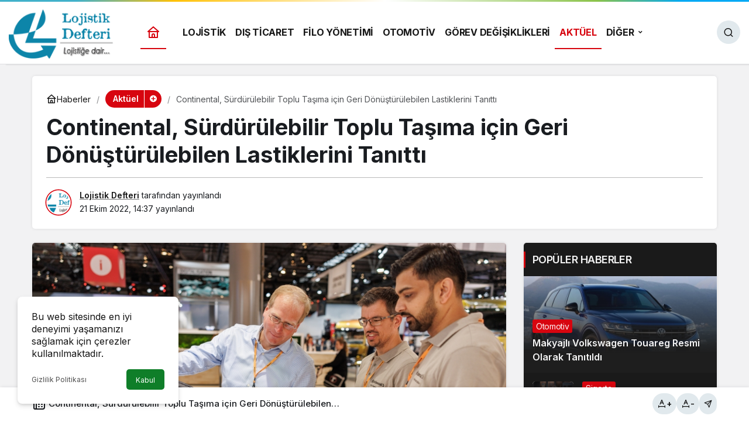

--- FILE ---
content_type: text/html; charset=UTF-8
request_url: https://www.lojistikdefteri.com/continental-surdurulebilir-toplu-tasima-icin-geri-donusturulebilen-lastiklerini-tanitti
body_size: 17286
content:
<!doctype html>
<html lang="tr" prefix="og: http://ogp.me/ns#" prefix="og: https://ogp.me/ns#">
<head>
	<meta charset="UTF-8">
	<meta http-equiv="X-UA-Compatible" content="IE=edge">
	<meta name="viewport" content="width=device-width, initial-scale=1, minimum-scale=1">
	<link rel="profile" href="https://gmpg.org/xfn/11">
	<script>!function(e,c){e[c]=e[c]+(e[c]&&" ")+"quform-js"}(document.documentElement,"className");</script><link rel='preload' as='style' href='https://www.lojistikdefteri.com/wp-content/themes/kanews/assets/css/theme.min.css' />
<link rel='preload' as='style' href='https://www.lojistikdefteri.com/wp-content/themes/kanews/assets/css/theme-single.min.css' />
<link rel='preload' as='font' href='https://www.lojistikdefteri.com/wp-content/themes/kanews/assets/fonts/icomoon.woff' type='font/woff' crossorigin='anonymous' />

<!-- Rank Math&#039;a Göre Arama Motoru Optimizasyonu - https://rankmath.com/ -->
<title>Continental, Sürdürülebilir Toplu Taşıma Için Geri Dönüştürülebilen Lastiklerini Tanıttı - Lojistik Defteri</title>
<meta name="description" content="Continental, 2022 IAA’da sürdürülebilir toplu taşıma için tasarladığı Conti Urban konsept lastiğini tanıttı."/>
<meta name="robots" content="follow, index, max-snippet:-1, max-video-preview:-1, max-image-preview:large"/>
<link rel="canonical" href="https://www.lojistikdefteri.com/continental-surdurulebilir-toplu-tasima-icin-geri-donusturulebilen-lastiklerini-tanitti" />
<meta property="og:locale" content="tr_TR" />
<meta property="og:type" content="article" />
<meta property="og:title" content="Continental, Sürdürülebilir Toplu Taşıma Için Geri Dönüştürülebilen Lastiklerini Tanıttı - Lojistik Defteri" />
<meta property="og:description" content="Continental, 2022 IAA’da sürdürülebilir toplu taşıma için tasarladığı Conti Urban konsept lastiğini tanıttı." />
<meta property="og:url" content="https://www.lojistikdefteri.com/continental-surdurulebilir-toplu-tasima-icin-geri-donusturulebilen-lastiklerini-tanitti" />
<meta property="og:site_name" content="Lojistik Defteri" />
<meta property="article:publisher" content="https://www.facebook.com/lojistikdefteri" />
<meta property="article:section" content="Aktüel" />
<meta property="og:image" content="https://www.lojistikdefteri.com/wp-content/uploads/2022/10/continental-surdurulebilir-toplu-tasima-icin-geri-donusturulebilen-lastiklerini-tanitti-1024x683.jpg" />
<meta property="og:image:secure_url" content="https://www.lojistikdefteri.com/wp-content/uploads/2022/10/continental-surdurulebilir-toplu-tasima-icin-geri-donusturulebilen-lastiklerini-tanitti-1024x683.jpg" />
<meta property="og:image:width" content="750" />
<meta property="og:image:height" content="500" />
<meta property="og:image:alt" content="Continental" />
<meta property="og:image:type" content="image/jpeg" />
<meta property="article:published_time" content="2022-10-21T14:37:12+03:00" />
<meta name="twitter:card" content="summary_large_image" />
<meta name="twitter:title" content="Continental, Sürdürülebilir Toplu Taşıma Için Geri Dönüştürülebilen Lastiklerini Tanıttı - Lojistik Defteri" />
<meta name="twitter:description" content="Continental, 2022 IAA’da sürdürülebilir toplu taşıma için tasarladığı Conti Urban konsept lastiğini tanıttı." />
<meta name="twitter:site" content="@lojistikdefteri" />
<meta name="twitter:creator" content="@lojistikdefteri" />
<meta name="twitter:image" content="https://www.lojistikdefteri.com/wp-content/uploads/2022/10/continental-surdurulebilir-toplu-tasima-icin-geri-donusturulebilen-lastiklerini-tanitti-1024x683.jpg" />
<meta name="twitter:label1" content="Yazan" />
<meta name="twitter:data1" content="Lojistik Defteri" />
<meta name="twitter:label2" content="Okuma süresi" />
<meta name="twitter:data2" content="3 dakika" />
<script type="application/ld+json" class="rank-math-schema">{"@context":"https://schema.org","@graph":[{"@type":["NewsMediaOrganization","Organization"],"@id":"https://www.lojistikdefteri.com/#organization","name":"Lojistik Defteri","url":"https://www.lojistikdefteri.com","sameAs":["https://www.facebook.com/lojistikdefteri","https://twitter.com/lojistikdefteri"],"email":"info@lojistikdefteri.com","logo":{"@type":"ImageObject","@id":"https://www.lojistikdefteri.com/#logo","url":"https://www.lojistikdefteri.com/wp-content/uploads/2022/01/ld.png","contentUrl":"https://www.lojistikdefteri.com/wp-content/uploads/2022/01/ld.png","caption":"Lojistik Defteri","inLanguage":"tr","width":"190","height":"90"},"contactPoint":[{"@type":"ContactPoint","telephone":"+902129095497","contactType":"customer support"}]},{"@type":"WebSite","@id":"https://www.lojistikdefteri.com/#website","url":"https://www.lojistikdefteri.com","name":"Lojistik Defteri","publisher":{"@id":"https://www.lojistikdefteri.com/#organization"},"inLanguage":"tr"},{"@type":"ImageObject","@id":"https://www.lojistikdefteri.com/wp-content/uploads/2022/10/continental-surdurulebilir-toplu-tasima-icin-geri-donusturulebilen-lastiklerini-tanitti-scaled.jpg","url":"https://www.lojistikdefteri.com/wp-content/uploads/2022/10/continental-surdurulebilir-toplu-tasima-icin-geri-donusturulebilen-lastiklerini-tanitti-scaled.jpg","width":"2560","height":"1708","inLanguage":"tr"},{"@type":"BreadcrumbList","@id":"https://www.lojistikdefteri.com/continental-surdurulebilir-toplu-tasima-icin-geri-donusturulebilen-lastiklerini-tanitti#breadcrumb","itemListElement":[{"@type":"ListItem","position":"1","item":{"@id":"https://www.lojistikdefteri.com","name":"Ana Sayfa"}},{"@type":"ListItem","position":"2","item":{"@id":"https://www.lojistikdefteri.com/aktuel","name":"Akt\u00fcel"}},{"@type":"ListItem","position":"3","item":{"@id":"https://www.lojistikdefteri.com/continental-surdurulebilir-toplu-tasima-icin-geri-donusturulebilen-lastiklerini-tanitti","name":"Continental, S\u00fcrd\u00fcr\u00fclebilir Toplu Ta\u015f\u0131ma i\u00e7in Geri D\u00f6n\u00fc\u015ft\u00fcr\u00fclebilen Lastiklerini Tan\u0131tt\u0131"}}]},{"@type":"WebPage","@id":"https://www.lojistikdefteri.com/continental-surdurulebilir-toplu-tasima-icin-geri-donusturulebilen-lastiklerini-tanitti#webpage","url":"https://www.lojistikdefteri.com/continental-surdurulebilir-toplu-tasima-icin-geri-donusturulebilen-lastiklerini-tanitti","name":"Continental, S\u00fcrd\u00fcr\u00fclebilir Toplu Ta\u015f\u0131ma I\u00e7in Geri D\u00f6n\u00fc\u015ft\u00fcr\u00fclebilen Lastiklerini Tan\u0131tt\u0131 - Lojistik Defteri","datePublished":"2022-10-21T14:37:12+03:00","dateModified":"2022-10-21T14:37:12+03:00","isPartOf":{"@id":"https://www.lojistikdefteri.com/#website"},"primaryImageOfPage":{"@id":"https://www.lojistikdefteri.com/wp-content/uploads/2022/10/continental-surdurulebilir-toplu-tasima-icin-geri-donusturulebilen-lastiklerini-tanitti-scaled.jpg"},"inLanguage":"tr","breadcrumb":{"@id":"https://www.lojistikdefteri.com/continental-surdurulebilir-toplu-tasima-icin-geri-donusturulebilen-lastiklerini-tanitti#breadcrumb"}},{"@type":"Person","@id":"https://www.lojistikdefteri.com/continental-surdurulebilir-toplu-tasima-icin-geri-donusturulebilen-lastiklerini-tanitti#author","name":"Lojistik Defteri","image":{"@type":"ImageObject","@id":"https://www.lojistikdefteri.com/wp-content/uploads/2024/10/lojistik-defteri_avatar-96x90.png","url":"https://www.lojistikdefteri.com/wp-content/uploads/2024/10/lojistik-defteri_avatar-96x90.png","caption":"Lojistik Defteri","inLanguage":"tr"},"sameAs":["https://www.lojistikdefteri.com"],"worksFor":{"@id":"https://www.lojistikdefteri.com/#organization"}},{"@type":"BlogPosting","headline":"Continental, S\u00fcrd\u00fcr\u00fclebilir Toplu Ta\u015f\u0131ma I\u00e7in Geri D\u00f6n\u00fc\u015ft\u00fcr\u00fclebilen Lastiklerini Tan\u0131tt\u0131 - Lojistik Defteri","keywords":"Continental","datePublished":"2022-10-21T14:37:12+03:00","dateModified":"2022-10-21T14:37:12+03:00","articleSection":"Akt\u00fcel","author":{"@id":"https://www.lojistikdefteri.com/continental-surdurulebilir-toplu-tasima-icin-geri-donusturulebilen-lastiklerini-tanitti#author","name":"Lojistik Defteri"},"publisher":{"@id":"https://www.lojistikdefteri.com/#organization"},"description":"Continental, 2022 IAA\u2019da s\u00fcrd\u00fcr\u00fclebilir toplu ta\u015f\u0131ma i\u00e7in tasarlad\u0131\u011f\u0131 Conti Urban konsept lasti\u011fini tan\u0131tt\u0131.","name":"Continental, S\u00fcrd\u00fcr\u00fclebilir Toplu Ta\u015f\u0131ma I\u00e7in Geri D\u00f6n\u00fc\u015ft\u00fcr\u00fclebilen Lastiklerini Tan\u0131tt\u0131 - Lojistik Defteri","@id":"https://www.lojistikdefteri.com/continental-surdurulebilir-toplu-tasima-icin-geri-donusturulebilen-lastiklerini-tanitti#richSnippet","isPartOf":{"@id":"https://www.lojistikdefteri.com/continental-surdurulebilir-toplu-tasima-icin-geri-donusturulebilen-lastiklerini-tanitti#webpage"},"image":{"@id":"https://www.lojistikdefteri.com/wp-content/uploads/2022/10/continental-surdurulebilir-toplu-tasima-icin-geri-donusturulebilen-lastiklerini-tanitti-scaled.jpg"},"inLanguage":"tr","mainEntityOfPage":{"@id":"https://www.lojistikdefteri.com/continental-surdurulebilir-toplu-tasima-icin-geri-donusturulebilen-lastiklerini-tanitti#webpage"}}]}</script>
<!-- /Rank Math WordPress SEO eklentisi -->

<link rel='dns-prefetch' href='//s.gravatar.com' />
<link rel='dns-prefetch' href='//fonts.googleapis.com' />
<link rel='dns-prefetch' href='//fonts.gstatic.com' />
<link rel='dns-prefetch' href='//cdnjs.cloudflare.com' />
<link rel='dns-prefetch' href='//www.google-analytics.com' />
<link rel="alternate" type="application/rss+xml" title="Lojistik Defteri &raquo; akışı" href="https://www.lojistikdefteri.com/feed" />
<link rel="alternate" type="application/rss+xml" title="Lojistik Defteri &raquo; yorum akışı" href="https://www.lojistikdefteri.com/comments/feed" />
<link rel="alternate" type="application/rss+xml" title="Lojistik Defteri &raquo; Continental, Sürdürülebilir Toplu Taşıma için Geri Dönüştürülebilen Lastiklerini Tanıttı yorum akışı" href="https://www.lojistikdefteri.com/continental-surdurulebilir-toplu-tasima-icin-geri-donusturulebilen-lastiklerini-tanitti/feed" />
<!-- Kanews: Open Graph Meta -->
<meta name="datePublished" content="2022-10-21T14:37:12+03:00" />
<meta name="dateModified" content="2022-10-21T14:37:12+03:00" />
<meta name="url" content="https://www.lojistikdefteri.com/continental-surdurulebilir-toplu-tasima-icin-geri-donusturulebilen-lastiklerini-tanitti" />
<meta name="articleSection" content="news" />
<meta name="articleAuthor" content="Lojistik Defteri" />
<meta property="article:published_time" content="2022-10-21T14:37:12+03:00" />
<meta property="og:site_name" content="Lojistik Defteri" />
<meta property="og:type" content="article" />
<meta property="og:url" content="https://www.lojistikdefteri.com/continental-surdurulebilir-toplu-tasima-icin-geri-donusturulebilen-lastiklerini-tanitti" />
<meta property="og:title" content="Continental, Sürdürülebilir Toplu Taşıma için Geri Dönüştürülebilen Lastiklerini Tanıttı - Lojistik Defteri" />
<meta property="twitter:title" content="Continental, Sürdürülebilir Toplu Taşıma için Geri Dönüştürülebilen Lastiklerini Tanıttı - Lojistik Defteri" />
<meta name="twitter:card" content="summary_large_image" />
<meta property="og:image:width" content="2560" />
<meta property="og:image:height" content="1708" />
<meta property="og:image" content="https://www.lojistikdefteri.com/wp-content/uploads/2022/10/continental-surdurulebilir-toplu-tasima-icin-geri-donusturulebilen-lastiklerini-tanitti-scaled.jpg" />
<meta property="twitter:image" content="https://www.lojistikdefteri.com/wp-content/uploads/2022/10/continental-surdurulebilir-toplu-tasima-icin-geri-donusturulebilen-lastiklerini-tanitti-scaled.jpg" />
<!-- /Kanews: Open Graph Meta -->
<style id='wp-img-auto-sizes-contain-inline-css'>
img:is([sizes=auto i],[sizes^="auto," i]){contain-intrinsic-size:3000px 1500px}
/*# sourceURL=wp-img-auto-sizes-contain-inline-css */
</style>
<link rel='stylesheet' id='gn-frontend-gnfollow-style-css' href='https://www.lojistikdefteri.com/wp-content/plugins/gn-publisher/assets/css/gn-frontend-gnfollow.min.css' media='all' />
<link rel='stylesheet' id='quform-css' href='https://www.lojistikdefteri.com/wp-content/plugins/quform/cache/quform.css' media='all' />
<link rel='stylesheet' id='kanews-theme-css' href='https://www.lojistikdefteri.com/wp-content/themes/kanews/assets/css/theme.min.css' media='all' />
<style id='kanews-theme-inline-css'>
.dark-mode .site-header-logo img{content:url(https://www.lojistikdefteri.com/wp-content/uploads/2022/01/ld.png);width:190px}.site-header .site-header-wrapper{background:linear-gradient(to right, #dd3333, #dd3333)}@media (min-width:992px){.site-header .site-header-top, .site-header .site-header-top .site-row{height:110px !important}.site-head-2{height:110px !important}}@media (max-width:992px){.site-header, .site-header .site-header-top, .site-header .site-header-top .site-row{height:110px !important}.site-head-2{height:110px !important}.site-head-2 .site-navbar, .site-head-2 .site-navbar .navbar-row, .site-head-2 .site-navbar .site-navbar-nav>li{height:110px !important}.site-head-2 .site-navbar .site-navbar-nav>li>a{line-height:110px !important}}#footer{--kan-surface-2:#000000}#footer{--kan-bg-white-color:#000000}.site-navbar-wrapper, .site-navbar .site-navbar-nav li .sub-menu, .site-head-3 .site-header .header-skin-light{background-color:#ffffff !important}@media (min-width:992px){.kanews-post-headline{}}
/*# sourceURL=kanews-theme-inline-css */
</style>
<link rel='stylesheet' id='kanews-theme-single-css' href='https://www.lojistikdefteri.com/wp-content/themes/kanews/assets/css/theme-single.min.css' media='all' />
<style id='kanews-theme-single-inline-css'>
@media (min-width:992px){.kanews-article-title{}}@media (min-width:992px){.kanews-article-title+p{}}@media (min-width:992px){.kanews-article-meta{}}@media (min-width:992px){.kanews-article-content li, .kanews-article-content p, .kanews-article-content{}}
/*# sourceURL=kanews-theme-single-inline-css */
</style>
<link rel='stylesheet' id='kanews-dark-theme-css' href='https://www.lojistikdefteri.com/wp-content/themes/kanews/assets/css/dark.min.css' media='all' />
<script src="https://www.lojistikdefteri.com/wp-includes/js/jquery/jquery.min.js" id="jquery-core-js"></script>
<script src="https://www.lojistikdefteri.com/wp-includes/js/jquery/jquery-migrate.min.js" id="jquery-migrate-js"></script>
<link rel="https://api.w.org/" href="https://www.lojistikdefteri.com/wp-json/" /><link rel="alternate" title="JSON" type="application/json" href="https://www.lojistikdefteri.com/wp-json/wp/v2/posts/4221" /><link rel='shortlink' href='https://www.lojistikdefteri.com/?p=4221' />
<meta name="google-adsense-account" content="ca-pub-6151992097225733"><!-- Kanews: Schema Meta -->
<script id="kanews-theme-schema" type="application/ld+json">
{"@context": "https://schema.org","@graph": [{"@type":"Organization","@id":"https:\/\/www.lojistikdefteri.com\/#organization","url":"https:\/\/www.lojistikdefteri.com\/","name":"Lojistik Defteri","logo":{"@type":"ImageObject","url":"https:\/\/www.lojistikdefteri.com\/wp-content\/uploads\/2022\/01\/ld.png","width":"190","height":"90"}},{"@type":"ImageObject","@id":"https:\/\/www.lojistikdefteri.com\/continental-surdurulebilir-toplu-tasima-icin-geri-donusturulebilen-lastiklerini-tanitti#primaryImage","url":"https:\/\/www.lojistikdefteri.com\/wp-content\/uploads\/2022\/10\/continental-surdurulebilir-toplu-tasima-icin-geri-donusturulebilen-lastiklerini-tanitti-scaled.jpg","width":2560,"height":1708,"inLanguage":"tr"},{"@type":"WebSite","@id":"https:\/\/www.lojistikdefteri.com\/#website","url":"https:\/\/www.lojistikdefteri.com","name":"Lojistik Defteri","description":"G\u00fcncel Lojistik Haberleri","publisher":{"@id":"https:\/\/www.lojistikdefteri.com\/#organization"},"inLanguage":"tr","potentialAction":{"@type":"SearchAction","target":"https:\/\/www.lojistikdefteri.com\/?s={search_term_string}","query-input":"required name=search_term_string"}},{"@type":"WebPage","@id":"https:\/\/www.lojistikdefteri.com\/continental-surdurulebilir-toplu-tasima-icin-geri-donusturulebilen-lastiklerini-tanitti\/#webpage","url":"https:\/\/www.lojistikdefteri.com\/continental-surdurulebilir-toplu-tasima-icin-geri-donusturulebilen-lastiklerini-tanitti\/","inLanguage":"tr","name":"Continental, S\u00fcrd\u00fcr\u00fclebilir Toplu Ta\u015f\u0131ma i\u00e7in Geri D\u00f6n\u00fc\u015ft\u00fcr\u00fclebilen Lastiklerini Tan\u0131tt\u0131 - Lojistik Defteri","isPartOf":{"@id":"https:\/\/www.lojistikdefteri.com\/#website"},"primaryImageOfPage":{"@id":"https:\/\/www.lojistikdefteri.com\/continental-surdurulebilir-toplu-tasima-icin-geri-donusturulebilen-lastiklerini-tanitti\/#primaryImage"}},{"@id":"#post-4221","@type":"NewsArticle","headline":"Continental, S\u00fcrd\u00fcr\u00fclebilir Toplu Ta\u015f\u0131ma i\u00e7in Geri D\u00f6n\u00fc\u015ft\u00fcr\u00fclebilen Lastiklerini Tan\u0131tt\u0131 - Lojistik Defteri","url":"https:\/\/www.lojistikdefteri.com\/continental-surdurulebilir-toplu-tasima-icin-geri-donusturulebilen-lastiklerini-tanitti","isPartOf":{"@id":"https:\/\/www.lojistikdefteri.com\/continental-surdurulebilir-toplu-tasima-icin-geri-donusturulebilen-lastiklerini-tanitti\/#webpage"},"inLanguage":"tr","author":{"@type":"Person","name":"Lojistik Defteri","url":"https:\/\/www.lojistikdefteri.com\/yazar"},"articleSection":"Akt\u00fcel","datePublished":"2022-10-21T14:37:12+03:00","dateModified":"2022-10-21T14:37:12+03:00","publisher":{"@id":"https:\/\/www.lojistikdefteri.com\/#organization"},"image":{"@id":"https:\/\/www.lojistikdefteri.com\/continental-surdurulebilir-toplu-tasima-icin-geri-donusturulebilen-lastiklerini-tanitti\/#primaryImage"},"mainEntityOfPage":{"@id":"https:\/\/www.lojistikdefteri.com\/continental-surdurulebilir-toplu-tasima-icin-geri-donusturulebilen-lastiklerini-tanitti\/#webpage"}}]}
</script>
<!-- /Kanews: Schema Meta -->
<link rel="icon" href="https://www.lojistikdefteri.com/wp-content/uploads/2022/02/cropped-favicon-16x16-1-32x32.png" sizes="32x32" />
<link rel="icon" href="https://www.lojistikdefteri.com/wp-content/uploads/2022/02/cropped-favicon-16x16-1-192x192.png" sizes="192x192" />
<link rel="apple-touch-icon" href="https://www.lojistikdefteri.com/wp-content/uploads/2022/02/cropped-favicon-16x16-1-180x180.png" />
<meta name="msapplication-TileImage" content="https://www.lojistikdefteri.com/wp-content/uploads/2022/02/cropped-favicon-16x16-1-270x270.png" />
		<style id="wp-custom-css">
			.site-head-3 .site-navbar .site-navbar-nav>li a {
display: flex;
align-items: center;
}
.kanews_widget_tab_menu .kanews-post-views {
display: none;
}		</style>
		<meta name="theme-color" content="#e50914" />
			<meta name="msapplication-navbutton-color" content="#e50914" />
			<meta name="apple-mobile-web-app-status-bar-style" content="#e50914" /><style id='global-styles-inline-css'>
:root{--wp--preset--aspect-ratio--square: 1;--wp--preset--aspect-ratio--4-3: 4/3;--wp--preset--aspect-ratio--3-4: 3/4;--wp--preset--aspect-ratio--3-2: 3/2;--wp--preset--aspect-ratio--2-3: 2/3;--wp--preset--aspect-ratio--16-9: 16/9;--wp--preset--aspect-ratio--9-16: 9/16;--wp--preset--color--black: #000000;--wp--preset--color--cyan-bluish-gray: #abb8c3;--wp--preset--color--white: #ffffff;--wp--preset--color--pale-pink: #f78da7;--wp--preset--color--vivid-red: #cf2e2e;--wp--preset--color--luminous-vivid-orange: #ff6900;--wp--preset--color--luminous-vivid-amber: #fcb900;--wp--preset--color--light-green-cyan: #7bdcb5;--wp--preset--color--vivid-green-cyan: #00d084;--wp--preset--color--pale-cyan-blue: #8ed1fc;--wp--preset--color--vivid-cyan-blue: #0693e3;--wp--preset--color--vivid-purple: #9b51e0;--wp--preset--gradient--vivid-cyan-blue-to-vivid-purple: linear-gradient(135deg,rgb(6,147,227) 0%,rgb(155,81,224) 100%);--wp--preset--gradient--light-green-cyan-to-vivid-green-cyan: linear-gradient(135deg,rgb(122,220,180) 0%,rgb(0,208,130) 100%);--wp--preset--gradient--luminous-vivid-amber-to-luminous-vivid-orange: linear-gradient(135deg,rgb(252,185,0) 0%,rgb(255,105,0) 100%);--wp--preset--gradient--luminous-vivid-orange-to-vivid-red: linear-gradient(135deg,rgb(255,105,0) 0%,rgb(207,46,46) 100%);--wp--preset--gradient--very-light-gray-to-cyan-bluish-gray: linear-gradient(135deg,rgb(238,238,238) 0%,rgb(169,184,195) 100%);--wp--preset--gradient--cool-to-warm-spectrum: linear-gradient(135deg,rgb(74,234,220) 0%,rgb(151,120,209) 20%,rgb(207,42,186) 40%,rgb(238,44,130) 60%,rgb(251,105,98) 80%,rgb(254,248,76) 100%);--wp--preset--gradient--blush-light-purple: linear-gradient(135deg,rgb(255,206,236) 0%,rgb(152,150,240) 100%);--wp--preset--gradient--blush-bordeaux: linear-gradient(135deg,rgb(254,205,165) 0%,rgb(254,45,45) 50%,rgb(107,0,62) 100%);--wp--preset--gradient--luminous-dusk: linear-gradient(135deg,rgb(255,203,112) 0%,rgb(199,81,192) 50%,rgb(65,88,208) 100%);--wp--preset--gradient--pale-ocean: linear-gradient(135deg,rgb(255,245,203) 0%,rgb(182,227,212) 50%,rgb(51,167,181) 100%);--wp--preset--gradient--electric-grass: linear-gradient(135deg,rgb(202,248,128) 0%,rgb(113,206,126) 100%);--wp--preset--gradient--midnight: linear-gradient(135deg,rgb(2,3,129) 0%,rgb(40,116,252) 100%);--wp--preset--font-size--small: 13px;--wp--preset--font-size--medium: 20px;--wp--preset--font-size--large: 36px;--wp--preset--font-size--x-large: 42px;--wp--preset--spacing--20: 0.44rem;--wp--preset--spacing--30: 0.67rem;--wp--preset--spacing--40: 1rem;--wp--preset--spacing--50: 1.5rem;--wp--preset--spacing--60: 2.25rem;--wp--preset--spacing--70: 3.38rem;--wp--preset--spacing--80: 5.06rem;--wp--preset--shadow--natural: 6px 6px 9px rgba(0, 0, 0, 0.2);--wp--preset--shadow--deep: 12px 12px 50px rgba(0, 0, 0, 0.4);--wp--preset--shadow--sharp: 6px 6px 0px rgba(0, 0, 0, 0.2);--wp--preset--shadow--outlined: 6px 6px 0px -3px rgb(255, 255, 255), 6px 6px rgb(0, 0, 0);--wp--preset--shadow--crisp: 6px 6px 0px rgb(0, 0, 0);}:where(.is-layout-flex){gap: 0.5em;}:where(.is-layout-grid){gap: 0.5em;}body .is-layout-flex{display: flex;}.is-layout-flex{flex-wrap: wrap;align-items: center;}.is-layout-flex > :is(*, div){margin: 0;}body .is-layout-grid{display: grid;}.is-layout-grid > :is(*, div){margin: 0;}:where(.wp-block-columns.is-layout-flex){gap: 2em;}:where(.wp-block-columns.is-layout-grid){gap: 2em;}:where(.wp-block-post-template.is-layout-flex){gap: 1.25em;}:where(.wp-block-post-template.is-layout-grid){gap: 1.25em;}.has-black-color{color: var(--wp--preset--color--black) !important;}.has-cyan-bluish-gray-color{color: var(--wp--preset--color--cyan-bluish-gray) !important;}.has-white-color{color: var(--wp--preset--color--white) !important;}.has-pale-pink-color{color: var(--wp--preset--color--pale-pink) !important;}.has-vivid-red-color{color: var(--wp--preset--color--vivid-red) !important;}.has-luminous-vivid-orange-color{color: var(--wp--preset--color--luminous-vivid-orange) !important;}.has-luminous-vivid-amber-color{color: var(--wp--preset--color--luminous-vivid-amber) !important;}.has-light-green-cyan-color{color: var(--wp--preset--color--light-green-cyan) !important;}.has-vivid-green-cyan-color{color: var(--wp--preset--color--vivid-green-cyan) !important;}.has-pale-cyan-blue-color{color: var(--wp--preset--color--pale-cyan-blue) !important;}.has-vivid-cyan-blue-color{color: var(--wp--preset--color--vivid-cyan-blue) !important;}.has-vivid-purple-color{color: var(--wp--preset--color--vivid-purple) !important;}.has-black-background-color{background-color: var(--wp--preset--color--black) !important;}.has-cyan-bluish-gray-background-color{background-color: var(--wp--preset--color--cyan-bluish-gray) !important;}.has-white-background-color{background-color: var(--wp--preset--color--white) !important;}.has-pale-pink-background-color{background-color: var(--wp--preset--color--pale-pink) !important;}.has-vivid-red-background-color{background-color: var(--wp--preset--color--vivid-red) !important;}.has-luminous-vivid-orange-background-color{background-color: var(--wp--preset--color--luminous-vivid-orange) !important;}.has-luminous-vivid-amber-background-color{background-color: var(--wp--preset--color--luminous-vivid-amber) !important;}.has-light-green-cyan-background-color{background-color: var(--wp--preset--color--light-green-cyan) !important;}.has-vivid-green-cyan-background-color{background-color: var(--wp--preset--color--vivid-green-cyan) !important;}.has-pale-cyan-blue-background-color{background-color: var(--wp--preset--color--pale-cyan-blue) !important;}.has-vivid-cyan-blue-background-color{background-color: var(--wp--preset--color--vivid-cyan-blue) !important;}.has-vivid-purple-background-color{background-color: var(--wp--preset--color--vivid-purple) !important;}.has-black-border-color{border-color: var(--wp--preset--color--black) !important;}.has-cyan-bluish-gray-border-color{border-color: var(--wp--preset--color--cyan-bluish-gray) !important;}.has-white-border-color{border-color: var(--wp--preset--color--white) !important;}.has-pale-pink-border-color{border-color: var(--wp--preset--color--pale-pink) !important;}.has-vivid-red-border-color{border-color: var(--wp--preset--color--vivid-red) !important;}.has-luminous-vivid-orange-border-color{border-color: var(--wp--preset--color--luminous-vivid-orange) !important;}.has-luminous-vivid-amber-border-color{border-color: var(--wp--preset--color--luminous-vivid-amber) !important;}.has-light-green-cyan-border-color{border-color: var(--wp--preset--color--light-green-cyan) !important;}.has-vivid-green-cyan-border-color{border-color: var(--wp--preset--color--vivid-green-cyan) !important;}.has-pale-cyan-blue-border-color{border-color: var(--wp--preset--color--pale-cyan-blue) !important;}.has-vivid-cyan-blue-border-color{border-color: var(--wp--preset--color--vivid-cyan-blue) !important;}.has-vivid-purple-border-color{border-color: var(--wp--preset--color--vivid-purple) !important;}.has-vivid-cyan-blue-to-vivid-purple-gradient-background{background: var(--wp--preset--gradient--vivid-cyan-blue-to-vivid-purple) !important;}.has-light-green-cyan-to-vivid-green-cyan-gradient-background{background: var(--wp--preset--gradient--light-green-cyan-to-vivid-green-cyan) !important;}.has-luminous-vivid-amber-to-luminous-vivid-orange-gradient-background{background: var(--wp--preset--gradient--luminous-vivid-amber-to-luminous-vivid-orange) !important;}.has-luminous-vivid-orange-to-vivid-red-gradient-background{background: var(--wp--preset--gradient--luminous-vivid-orange-to-vivid-red) !important;}.has-very-light-gray-to-cyan-bluish-gray-gradient-background{background: var(--wp--preset--gradient--very-light-gray-to-cyan-bluish-gray) !important;}.has-cool-to-warm-spectrum-gradient-background{background: var(--wp--preset--gradient--cool-to-warm-spectrum) !important;}.has-blush-light-purple-gradient-background{background: var(--wp--preset--gradient--blush-light-purple) !important;}.has-blush-bordeaux-gradient-background{background: var(--wp--preset--gradient--blush-bordeaux) !important;}.has-luminous-dusk-gradient-background{background: var(--wp--preset--gradient--luminous-dusk) !important;}.has-pale-ocean-gradient-background{background: var(--wp--preset--gradient--pale-ocean) !important;}.has-electric-grass-gradient-background{background: var(--wp--preset--gradient--electric-grass) !important;}.has-midnight-gradient-background{background: var(--wp--preset--gradient--midnight) !important;}.has-small-font-size{font-size: var(--wp--preset--font-size--small) !important;}.has-medium-font-size{font-size: var(--wp--preset--font-size--medium) !important;}.has-large-font-size{font-size: var(--wp--preset--font-size--large) !important;}.has-x-large-font-size{font-size: var(--wp--preset--font-size--x-large) !important;}
/*# sourceURL=global-styles-inline-css */
</style>
</head>

<body data-rsssl=1 class="wp-singular post-template-default single single-post postid-4221 single-format-standard wp-theme-kanews by-kanthemes header-line category-84 single-layout-box back-to-top-active">
		<div id="page" class="site-wrapper">
		
			<div class="site-head site-head-2  ">

  <header id="header" class="site-header">

    <div class="site-header-wrapper  site-navbar-wrapper-fixed">
            
      <div class="site-header-top header-skin-light">
        <div class="container-fluid">
          <div class="row site-row justify-content-between align-items-center">

            <div class="col-auto">
              <div class="site-header-top-left d-flex align-items-center gap-1">
                <button aria-label="Menü" class="site-mobil-menu-btn hidden-desktop" data-toggle="site-mobile-menu"><svg class="icon-90deg" width="28" height="28" xmlns="http://www.w3.org/2000/svg" viewBox="0 0 24 24" id="bars"><path fill="currentColor" d="M5,12a1,1,0,0,0-1,1v8a1,1,0,0,0,2,0V13A1,1,0,0,0,5,12ZM10,2A1,1,0,0,0,9,3V21a1,1,0,0,0,2,0V3A1,1,0,0,0,10,2ZM20,16a1,1,0,0,0-1,1v4a1,1,0,0,0,2,0V17A1,1,0,0,0,20,16ZM15,8a1,1,0,0,0-1,1V21a1,1,0,0,0,2,0V9A1,1,0,0,0,15,8Z"></path></svg></button>
                
                <div class="site-header-logo"><a href="https://www.lojistikdefteri.com/" title="Lojistik Defteri"><img class="logo-light" src="https://www.lojistikdefteri.com/wp-content/uploads/2022/01/ld.png" srcset="https://www.lojistikdefteri.com/wp-content/uploads/2022/01/ld.png 2x, https://www.lojistikdefteri.com/wp-content/uploads/2022/01/ld.png 1x" alt="" width="190" height="90" /></a></div>                              </div>
            </div>

            <nav id="navbar" class="site-navbar hidden-mobile col">
              <div class="container">
                <div class="navbar-row">
                                      <div class="col-auto no-gutter">
                      <ul class="site-navbar-nav">
                      <li class="current-menu-item home-btn"><a aria-label="Ana sayfa" href="https://www.lojistikdefteri.com/"><svg width="24" height="24" xmlns="http://www.w3.org/2000/svg" viewBox="0 0 24 24" id="home"><path fill="currentColor" d="M21.66,10.25l-9-8a1,1,0,0,0-1.32,0l-9,8a1,1,0,0,0-.27,1.11A1,1,0,0,0,3,12H4v9a1,1,0,0,0,1,1H19a1,1,0,0,0,1-1V12h1a1,1,0,0,0,.93-.64A1,1,0,0,0,21.66,10.25ZM13,20H11V17a1,1,0,0,1,2,0Zm5,0H15V17a3,3,0,0,0-6,0v3H6V12H18ZM5.63,10,12,4.34,18.37,10Z"></path></svg></a></li>
                      </ul>
                    </div>
                                    <ul id="menu-navbar" class="site-navbar-nav"><li id="menu-item-6445" class="menu-item menu-item-type-taxonomy menu-item-object-category menu-item-6445"><a href="https://www.lojistikdefteri.com/lojistik"><span>LOJİSTİK</span></a></li>
<li id="menu-item-6441" class="menu-item menu-item-type-taxonomy menu-item-object-category menu-item-6441"><a href="https://www.lojistikdefteri.com/dis-ticaret"><span>DIŞ TİCARET</span></a></li>
<li id="menu-item-6443" class="menu-item menu-item-type-taxonomy menu-item-object-category menu-item-6443"><a href="https://www.lojistikdefteri.com/filo-yonetimi"><span>FİLO YÖNETİMİ</span></a></li>
<li id="menu-item-6446" class="menu-item menu-item-type-taxonomy menu-item-object-category menu-item-6446"><a href="https://www.lojistikdefteri.com/otomotiv"><span>OTOMOTİV</span></a></li>
<li id="menu-item-6444" class="menu-item menu-item-type-taxonomy menu-item-object-category menu-item-6444"><a href="https://www.lojistikdefteri.com/gorev-degisiklikleri"><span>GÖREV DEĞİŞİKLİKLERİ</span></a></li>
<li id="menu-item-6439" class="menu-item menu-item-type-taxonomy menu-item-object-category current-post-ancestor current-menu-parent current-post-parent menu-item-6439"><a href="https://www.lojistikdefteri.com/aktuel"><span>AKTÜEL</span></a></li>
<li id="menu-item-6448" class="kanews-mega-menu menu-item menu-item-type-custom menu-item-object-custom menu-item-has-children menu-item-6448"><a href="#"><span>DİĞER</span></a>
<ul class="sub-menu">
	<li id="menu-item-6442" class="menu-item menu-item-type-taxonomy menu-item-object-category menu-item-6442"><a href="https://www.lojistikdefteri.com/etkinlikler"><span>ETKİNLİKLER</span></a></li>
	<li id="menu-item-6440" class="menu-item menu-item-type-taxonomy menu-item-object-category menu-item-6440"><a href="https://www.lojistikdefteri.com/depo-antrepo"><span>DEPO &#038; ANTREPO</span></a></li>
	<li id="menu-item-6447" class="menu-item menu-item-type-taxonomy menu-item-object-category menu-item-6447"><a href="https://www.lojistikdefteri.com/sigorta"><span>SİGORTA</span></a></li>
</ul>
</li>
</ul>                  
                </div>
              </div>
            </nav>

            <div class="col-auto">
              <div class="site-header-top-right align-items-center">
                <div class="hidden-mobile"></div>
                                                                  <div id="site-header-search" class="kanews-ajax-search-wrapper "> <button aria-label="Ara" class="header-btn-icon" data-toggle="site-header-search-wrapper"><i class="icon-search"></i></button>
		<div id="site-header-search-wrapper" class="is-hidden"><form role="search" method="get" class="site-header-search-form" action="https://www.lojistikdefteri.com/">
		<input class="kanews-ajax-search" type="text" placeholder="Aramak istediğiniz kelimeyi yazın.." value="" name="s" />
		<button aria-label="Ara type="submit"><span class="icon-search icon-2x"></span></button><p>Aradığınız kelimeyi yazın ve entera basın, kapatmak için esc butonuna tıklayın.</p>
		<div id="kanews-loader"></div></form><div class="kanews-popup-close-btn search-close-btn"><i class="icon-close"></i></div></div></div>                                                                              </div>
            </div>

          </div>
        </div>
      </div>
                    
                </div>

    

  </header>

</div>			
				<main id="main" class="site-main">
			<div class="container">
				<div class="row">
					<div class="site-main-wrapper">
						<div class="site-main-inner d-flex flex-wrap">
							
							
<div class="col-12 kgs2">
  <div class="kanews-section-box kanews-section-box-x">
    	<div class="kanews-article-header">

								<div class='kanews-breadcrumb'><ol class='d-flex align-items-center'><li><a href="https://www.lojistikdefteri.com/"><span class="d-flex align-items-center g-05"><svg width="18" height="18" xmlns="http://www.w3.org/2000/svg" viewBox="0 0 24 24" id="home"><path fill="currentColor" d="M21.66,10.25l-9-8a1,1,0,0,0-1.32,0l-9,8a1,1,0,0,0-.27,1.11A1,1,0,0,0,3,12H4v9a1,1,0,0,0,1,1H19a1,1,0,0,0,1-1V12h1a1,1,0,0,0,.93-.64A1,1,0,0,0,21.66,10.25ZM13,20H11V17a1,1,0,0,1,2,0Zm5,0H15V17a3,3,0,0,0-6,0v3H6V12H18ZM5.63,10,12,4.34,18.37,10Z"></path></svg> Haberler</span></a></li><li>
													<a class="kanews-label kanews-label-sm kanews-label-bg" href="https://www.lojistikdefteri.com/aktuel"><span>Aktüel</span></a><span class="kanews-category-subscribe-button" data-toggle="kanews-modal-login" role="tooltip" data-microtip-position="bottom" aria-label="Takip Etmek için giriş yap"><i class="icon-add"></i></span>
											</li><li><span>Continental, Sürdürülebilir Toplu Taşıma için Geri Dönüştürülebilen Lastiklerini Tanıttı</span></li></ol></div>
		
					<h1 class="kanews-article-title">Continental, Sürdürülebilir Toplu Taşıma için Geri Dönüştürülebilen Lastiklerini Tanıttı</h1>		
		
							
			<div class="kanews-article-meta">
				<div class="row justify-content-between align-items-center">
					<div class="kanews-article-meta-left col-12 col-lg">
						<div class="kanews-article-meta-left-inner d-flex">
		
																																				<div class="kanews-post-author"><div class="author-avatar circle-animation"><svg viewBox="0 0 100 100" xmlns="http://www.w3.org/2000/svg" style="enable-background:new -580 439 577.9 194;" xml:space="preserve"> <circle cx="50" cy="50" r="40"></circle> </svg><img alt='' src='[data-uri]' data-src='https://www.lojistikdefteri.com/wp-content/uploads/2024/10/lojistik-defteri_avatar-48x48.png' data-srcset='https://www.lojistikdefteri.com/wp-content/uploads/2024/10/lojistik-defteri_avatar-96x90.png 2x' class='kanews-lazy avatar avatar-48 photo' height='48' width='48' decoding='async'/></div></div>
																												
														<div class="kanews-article-meta-left-text">
																																					<div class="kanews-post-author-name author vcard"><a href="https://www.lojistikdefteri.com/yazar/lojistikdefteri">Lojistik Defteri</a> tarafından yayınlandı</div>
																																			
																	<span class="posted-on"><time class="entry-date published updated" datetime="2022-10-21T14:37:12+03:00">21 Ekim 2022, 14:37</time> yayınlandı</span>								
																																</div>
						</div>
					</div>
					<div class="kanews-article-meta-right col-12 col-lg-auto">
						
																	</div>
				</div>
			</div>
					
		
	</div>
  </div>
</div>

<div class="d-flex flex-wrap">

<div class="col-12 col-lg-9 kanews-sticky kgs2 mb-1">
	<article id="post-4221" class="kanews-article kanews-section-box kanews-article-3 post-4221 post type-post status-publish format-standard has-post-thumbnail hentry category-aktuel">

    				      <div class="kanews-article-thumbnail">
			
				<img class="wp-post-image" src="https://www.lojistikdefteri.com/wp-content/uploads/2022/10/continental-surdurulebilir-toplu-tasima-icin-geri-donusturulebilen-lastiklerini-tanitti-1024x683.jpg" width="750" height="500" alt="featured"/>
							</div>
			    
    

	<div class="kanews-article-action">
		<div class="row justift-content-between align-items-center">
						<div class="kanews-article-action-left flex-wrap col-12 col-lg d-flex align-items-center">
									<a class="kanews-service-link googlenews" target="_blank" rel="nofollow noopener" title="Google News ile Abone Ol" href="https://news.google.com/publications/CAAqBwgKMOqrmgswhLayAw?ceid=TR:tr&amp;oc=3"></a>
															</div>
						
			<div class="kanews-article-action-right col-12 col-lg-auto">
				<div class="d-flex align-items-center flex-wrap">
											<a class="kanews-label" title="Yorum Yap" href="#respond">
<svg width="24" height="24" viewBox="0 0 32 32" fill="none" xmlns="http://www.w3.org/2000/svg">
<path fill-rule="evenodd" clip-rule="evenodd" d="M7.04004 16C7.03989 19.3447 8.90259 22.4109 11.8709 23.9523C14.8392 25.4937 18.4189 25.2534 21.1546 23.3293L24.96 23.68V16C24.96 11.0516 20.9485 7.04004 16 7.04004C11.0516 7.04004 7.04004 11.0516 7.04004 16Z" stroke="currentColor" stroke-width="1.92" stroke-linecap="round" stroke-linejoin="round"/>
<path d="M12.1602 17.5998C11.63 17.5998 11.2002 18.0296 11.2002 18.5598C11.2002 19.0899 11.63 19.5198 12.1602 19.5198V17.5998ZM17.2802 19.5198C17.8104 19.5198 18.2402 19.0899 18.2402 18.5598C18.2402 18.0296 17.8104 17.5998 17.2802 17.5998V19.5198ZM12.1602 13.7598C11.63 13.7598 11.2002 14.1896 11.2002 14.7198C11.2002 15.2499 11.63 15.6798 12.1602 15.6798V13.7598ZM19.8402 15.6798C20.3704 15.6798 20.8002 15.2499 20.8002 14.7198C20.8002 14.1896 20.3704 13.7598 19.8402 13.7598V15.6798ZM12.1602 19.5198H17.2802V17.5998H12.1602V19.5198ZM12.1602 15.6798H19.8402V13.7598H12.1602V15.6798Z" fill="currentColor"/>
</svg>
<span>0</span></a>
								
					
					
					
													<div class="kanews-article-share style-4">
			<div class="kanews-label">
				<span class="w-line"><i class="icon-share"></i> Paylaş</span>
				<ul class="d-flex">
																					<li><a class="bg-facebook" rel="external noopener" target="_blank" href="//www.facebook.com/sharer/sharer.php?u=https://www.lojistikdefteri.com/continental-surdurulebilir-toplu-tasima-icin-geri-donusturulebilen-lastiklerini-tanitti"><i class="icon-facebook"></i></a></li>
												
											
												
												
												
												
																				
													<li><a target="_blank" rel="external noopener" class="bg-twitter" href="//www.twitter.com/intent/tweet?text=Continental, Sürdürülebilir Toplu Taşıma için Geri Dönüştürülebilen Lastiklerini Tanıttı https://www.lojistikdefteri.com/continental-surdurulebilir-toplu-tasima-icin-geri-donusturulebilen-lastiklerini-tanitti"><i class="icon-twitter"></i></a></li>
											
												
												
												
												
																				
											
													<li class="hidden-desktop"><a class="bg-whatsapp" href="whatsapp://send?text=https://www.lojistikdefteri.com/continental-surdurulebilir-toplu-tasima-icin-geri-donusturulebilen-lastiklerini-tanitti"><i class="icon-whatsapp"></i></a></li>
							<li class="hidden-mobile"><a class="bg-whatsapp" href="https://api.whatsapp.com/send?text=Continental, Sürdürülebilir Toplu Taşıma için Geri Dönüştürülebilen Lastiklerini Tanıttı https://www.lojistikdefteri.com/continental-surdurulebilir-toplu-tasima-icin-geri-donusturulebilen-lastiklerini-tanitti"><i class="icon-whatsapp"></i></a></li>
												
												
												
												
																				
											
												
												
													<li><a target="_blank" rel="external noopener" class="bg-telegram" href="//t.me/share/url?url=https://www.lojistikdefteri.com/continental-surdurulebilir-toplu-tasima-icin-geri-donusturulebilen-lastiklerini-tanitti&text=Continental, Sürdürülebilir Toplu Taşıma için Geri Dönüştürülebilen Lastiklerini Tanıttı"><i class="icon-telegram"></i></a></li>
												
												
																				
											
												
													<li><a target="_blank" rel="external noopener" class="bg-pinterest" href="//pinterest.com/pin/create/button/?url=&media=https://www.lojistikdefteri.com/wp-content/uploads/2022/10/continental-surdurulebilir-toplu-tasima-icin-geri-donusturulebilen-lastiklerini-tanitti-scaled.jpg&description=Continental, Sürdürülebilir Toplu Taşıma için Geri Dönüştürülebilen Lastiklerini Tanıttı&url=https://www.lojistikdefteri.com/continental-surdurulebilir-toplu-tasima-icin-geri-donusturulebilen-lastiklerini-tanitti"><i class="icon-pinterest"></i></a></li>
												
												
												
																				
											
												
												
												
													<li><a class="bg-dark kanews-native-share" onclick="doSomething()"><svg xmlns="http://www.w3.org/2000/svg" width="18" height="18" viewBox="0 0 24 24" id="icon-share"><path fill="currentColor" d="m21.707 11.293-8-8A1 1 0 0 0 12 4v3.545A11.015 11.015 0 0 0 2 18.5V20a1 1 0 0 0 1.784.62 11.456 11.456 0 0 1 7.887-4.049c.05-.006.175-.016.329-.026V20a1 1 0 0 0 1.707.707l8-8a1 1 0 0 0 0-1.414ZM14 17.586V15.5a1 1 0 0 0-1-1c-.255 0-1.296.05-1.562.085a14.005 14.005 0 0 0-7.386 2.948A9.013 9.013 0 0 1 13 9.5a1 1 0 0 0 1-1V6.414L19.586 12Z"></path></svg></a></li>
												
							</ul>
			</div>
			
		</div>
						
																										</div>
			</div>
		</div>
	</div>
	
            <div class="kanews-prev-post-link" hidden><a href="https://www.lojistikdefteri.com/motorine-1-07-tllik-indirim-bekleniyor" rel="prev"></a></div>
      		
		<div class="kanews-article-content entry-content">
      <div class="entry-content-wrapper" property="articleBody"><div class="entry-content-inner"><p>Premium lastik üreticisi ve teknoloji şirketi Continental, 2022 IAA Uluslararası Taşımacılık Fuarı‘nda sürdürülebilir toplu taşıma için tasarladığı Conti Urban konsept lastiğini tanıttı. Yüzde 50 oranında geri dönüştürülebilir ve yenilenebilir bir yapıya sahip olan Conti Urban konsept lastiği, şehir içi elektrikli otobüs ve kargo araçları için üst düzey verimlilik sağlıyor. Continental, 2050 yılına kadar tüm lastik ürünlerini yüzde 100 sürdürülebilir malzemelerden üretmeyi ve tüm tedarik zincirlerini iklim nötr bir şekilde yürütmeyi taahhüt ediyor.</p>
<p>Şehir içi yolcu ve yük taşımacılığının ve buna paralel olarak yedek parçalara olan ihtiyacın giderek arttığı günümüz dünyasında Continental, sürdürülebilirliğin giderek önem kazandığına inanıyor. Özellikle şehir içi yolcu ve yük taşımacılığına olan talebin devam etmesi nedeniyle trafiğe çıkan elektrikli şehir içi otobüs sayısı da her geçen gün artıyor. Avrupa Otomobil Üreticileri Derneği‘ne (ACEA) göre, Avrupa Birliği‘nde yeni trafiğe çıkan elektrikli otobüs sayısı 2021 yılında ciddi anlamda artmaya devam etti ve aynı yıl pazar payları yüzde 10,6’ya yükseldi. Aynı dönemde, elektrikli otobüsler, Avrupa Birliği‘nde yeni otobüs tescillerinin yüzde 30’undan fazlasını oluşturdu. Pazar araştırmalarına göre, elektrikli otobüs sayısında 2021- 2025 arasında yıllık yüzde 35’e varan büyüme oranları bekleniyor.</p>
<p>Premium lastik üreticisi Continental‘in 2022 IAA Uluslararası Taşımacılık Fuarı‘nda tanıttığı yeni Conti Urban konsept lastiği, elektrikli otobüsler ve kargo araçları için özel olarak tasarlandı. Yüzde 50 oranında yenilenebilir ve geri dönüştürülebilir ham maddeden üretilen Conti Urban konsept lastiği, karayolunda kullanım için onaylandı ve yakında test aşamasına geçecek. Bu konsept lastikte yenilenebilir ve geri dönüştürülmüş ham maddelerin payı yüzde 50. Sadece bir kere kaplamadan sonra bu rakam yüzde 90‘ın üzerine çıkıyor. Continental, 2050 yılına kadar lastik ürünlerini yüzde 100 sürdürülebilir malzemelerden üretmeyi ve tüm tedarik zincirlerini iklim nötr bir şekilde yürütmeyi taahhüt ediyor.</p>
<p><strong>Hem yenilenebilir yapıya sahip hem de daha dayanıklı</strong></p>
<p>Conti Urban lastiğinin yola temas eden sırt kısmı, kolza yağı ve pirinç kabuğu küllerinden elde edilen silika ve Continental &amp; Alman Uluslararası İş birliği Kurumu (GIZ) ortak projesiyle üretilen doğal kauçuk gibi, yüzde 68 oranında yenilenebilir malzemeler içeriyor. En son dijital teknoloji ve tamamıyla tarım alanlarındaki yerel imkânlarla yapılan kauçuk üretimi doğal kauçuğun tüm değer zinciri boyunca yüksek düzeyde izlenebilirliğini sağlıyor. Lastiğin sırt bölgesinde kullanılan tüm doğal kauçuk, bu proje ile temin ediliyor. Bu geri dönüştürülebilir kauçuk, Almanya’nın Hannover kentindeki geri dönüşüm tesisinde üretiliyor. Conti Urban lastiğinde ayrıca geri kazanılmış karbon karası, geri dönüştürülmüş çelik ve rejenere malzeme de kullanılıyor.</p>
<p>Continental ticari araç lastiklerinin çoğunda olduğu gibi, yıpranmış ancak sağlam lastik karkasına sahip Conti Urban lastiklerin de eski sırtı yenisiyle değiştirilebiliyor. Conti Urban konsept lastiği; sırt bölgesinde kullanılan özel kauçuk birleşimi, geniş lastik sırtı ve özel olarak optimize edilen sağlamlığı sayesinde mevcut Conti Urban lastiklerine kıyasla yüzde 7’lik bir yuvarlanma direncine de sahip.</p>
<p><strong>Gürültüyü azaltıyor</strong></p>
<p>Şehir içi otobüs ve kargo trafiğinden kaynaklanan gürültü kirliliğinin azaltılmasına katkıda bulunmak isteyen Continental, yeni Conti Urban’ın gürültü yapısını özel olarak optimize etti. Bu özel lastik yol yüzeyinde yuvarlanırken oluşan gürültü frekanslarını daha geniş bir aralığa dağıtıyor ve daha geniş spektruma yayılan farklı frekans aralıkları, gürültünün daha düşük seviyede algılanmasını sağlıyor.</p>
<p><strong>Dijital çözümlerle filolarda verimliliği artırıyor</strong></p>
<p>Continental’in özel olarak geliştirdiği, dijital olarak kesintisiz izleme sistemi sunan ContiConnect 2.0, lastiklerin her zaman en iyi performansı sergilemesini sağlıyor. ContiConnect 2.0 sistemi bir yandan yakıt tüketimini ve CO2 emisyonlarını azaltırken diğer yandan hesapta olmayan lastik değişimi ve tamirat masraflarını da önlüyor. ContiConnect 2.0 sistemi, filo yöneticilerine lastik basıncını ve sıcaklığını gerçek zamanlı olarak izlemenin yanı sıra kilometre performansını, lastik diş derinliğini ve her lastiğin genel durumunu gözlemleme imkanı da sunuyor. Uygulamaya bağlı olarak, veriler belirli bir radyo frekansı veya Bluetooth üzerinden aktarılıyor. Continental’in özel olarak geliştirilen, tüm standart akıllı telefon işletim sistemleri ile uyumlu uygulaması, veriye dayalı lastik incelemelerini ve verilerin yerinde okunmasını da mümkün hale getiriyor. Continental bu dijital sistem ile filo yönetimini daha verimli, kolay ve sürdürülebilir bir hale getiriyor.</p>
</div></div>			<div class="kanews-reading-bar">
			<div class="js-bar"></div>
			<div class="container">
				<div class="row align-items-center justify-content-between">
					<div class="col kanews-reading-bar-title truncate truncate-1 d-flex align-items-center gap-1">
					<svg class="hidden-mobile" xmlns="http://www.w3.org/2000/svg" viewBox="0 0 24 24" width="24" height="24"><path fill="currentColor" d="M17,11H16a1,1,0,0,0,0,2h1a1,1,0,0,0,0-2Zm0,4H16a1,1,0,0,0,0,2h1a1,1,0,0,0,0-2ZM11,9h6a1,1,0,0,0,0-2H11a1,1,0,0,0,0,2ZM21,3H7A1,1,0,0,0,6,4V7H3A1,1,0,0,0,2,8V18a3,3,0,0,0,3,3H18a4,4,0,0,0,4-4V4A1,1,0,0,0,21,3ZM6,18a1,1,0,0,1-2,0V9H6Zm14-1a2,2,0,0,1-2,2H7.82A3,3,0,0,0,8,18V5H20Zm-9-4h1a1,1,0,0,0,0-2H11a1,1,0,0,0,0,2Zm0,4h1a1,1,0,0,0,0-2H11a1,1,0,0,0,0,2Z"></path></svg>
					Continental, Sürdürülebilir Toplu Taşıma için Geri Dönüştürülebilen Lastiklerini Tanıttı</div>
					<div class="col kanews-gha d-flex align-items-center justify-content-end">

					<a title="Yazıyı Büyült" class="increase-text kanews-label" onclick="doSomething()"><svg width="16" height="16" xmlns="http://www.w3.org/2000/svg" viewBox="0 0 24 24" fill="currentColor"><path d="M6.19983 14H8.3539L9.55389 11H14.4458L15.6458 14H17.7998L12.9998 2H10.9998L6.19983 14ZM11.9998 4.88517 13.6458 9H10.3539L11.9998 4.88517ZM3 16V22L5 22 4.99992 20H18.9999L19 22 21 22 20.9999 16H18.9999V18H4.99992L5 16 3 16Z"></path></svg> +</a>
					<a title="Yazıyı Küçült" class="decrease-text kanews-label" onclick="doSomething()"><svg width="16" height="16" xmlns="http://www.w3.org/2000/svg" viewBox="0 0 24 24" fill="currentColor"><path d="M6.19983 14H8.3539L9.55389 11H14.4458L15.6458 14H17.7998L12.9998 2H10.9998L6.19983 14ZM11.9998 4.88517 13.6458 9H10.3539L11.9998 4.88517ZM3 16V22L5 22 4.99992 20H18.9999L19 22 21 22 20.9999 16H18.9999V18H4.99992L5 16 3 16Z"></path></svg> -</a>
					
											<button class="kanews-native-share kanews-label" title="Paylaş"><i class="icon-share"></i> Paylaş </button>
					</div>
				</div>
			</div>
		</div>
	
<div id="newsletter" class="kanews-section-box">
  <div class="kanews-newsletter">
  <div class="row align-items-center">
    
          <div class="col"><h4>Tamamen Ücretsiz Olarak Bültenimize Abone Olabilirsin</h4>
Yeni haberlerden haberdar olmak için fırsatı kaçırma ve ücretsiz e-posta aboneliğini hemen başlat.        
</div>
        
    
      <form action="https://lojistikdefteri.us18.list-manage.com/subscribe/post?u=415513ef5c5aee858a573abb3&amp;id=f4eebf7845&amp;f_id=00a318e7f0" method="post" name="mc-embedded-subscribe-form" class="col" target="_blank" novalidate>
        <div class="kanews-form2">
          <input type="email" value="" id="mce-EMAIL" name="EMAIL" placeholder="E-Posta Adresiniz" required>
          <button type="submit" name="subscribe" class="kanews-btn kanews-btn-block mb-0 mt-0">Abone Ol</button>
        </div>
        
      </form>
 
        
  </div>
  </div>
</div>    </div>

  </article>
      <div class="kanews-section-box" id="related-articles">
      <div class="kanews-section-heading kanews-section-flat-heading"><h4 class="kanews-section-headline"><span>Benzer Haberler</span></h4></div>      <div class="row equal-height">
        <div class="col-6 col-lg-4 toinfinite">
  <div class="kanews-post-item kanews-post-grid-item">
    <a href="https://www.lojistikdefteri.com/yediemin-otoparklarinda-yeni-donem-basliyor-borclar-eski-sahipten-tahsil-edilecek" class="kanews-post-href" aria-label="Yediemin Otoparklarında Yeni Dönem Başlıyor: Borçlar Eski Sahipten Tahsil Edilecek"></a>
        
		<div class="kanews-post-thumb">
															<img width="282" height="188" src="[data-uri]" class="attachment-kanews-post-1 size-kanews-post-1 kanews-lazy wp-post-image" alt="yediemin-otoparklarinda-yeni-donem-basliyor-borclar-eski-sahipten-tahsil-edilecek" decoding="async" fetchpriority="high" data-sizes="auto" data-src="https://www.lojistikdefteri.com/wp-content/uploads/2024/12/yediemin-otoparklarinda-yeni-donem-basliyor-borclar-eski-sahipten-tahsil-edilecek-282x188.jpg" title="Yediemin Otoparklarında Yeni Dönem Başlıyor: Borçlar Eski Sahipten Tahsil Edilecek 1">					</div>

	    <div class="kanews-post-content">
      
      <h3 class="kanews-post-headline truncate truncate-2"><a href="https://www.lojistikdefteri.com/yediemin-otoparklarinda-yeni-donem-basliyor-borclar-eski-sahipten-tahsil-edilecek" rel="bookmark">Yediemin Otoparklarında Yeni Dönem Başlıyor: Borçlar Eski Sahipten Tahsil Edilecek</a></h3>      <div class="kanews-post-meta">
        <a class="kanews-category style-2 kanews-category-84" href="https://www.lojistikdefteri.com/aktuel">Aktüel</a>        <span class="kanews-post-date">1 yıl önce</span>      </div>
    </div>
  </div>
</div><div class="col-6 col-lg-4 toinfinite">
  <div class="kanews-post-item kanews-post-grid-item">
    <a href="https://www.lojistikdefteri.com/brisadan-deprem-bolgesine-ozel-konteyner-magazalar" class="kanews-post-href" aria-label="Brisa&#8217;dan Deprem Bölgesine Özel Konteyner Mağazalar"></a>
        
		<div class="kanews-post-thumb">
															<img width="282" height="188" src="[data-uri]" class="attachment-kanews-post-1 size-kanews-post-1 kanews-lazy wp-post-image" alt="brisadan-deprem-bolgesine-ozel-konteyner-magazalar" decoding="async" data-sizes="auto" data-src="https://www.lojistikdefteri.com/wp-content/uploads/2023/05/brisadan-deprem-bolgesine-ozel-konteyner-magazalar-282x188.jpg" title="Brisa&#039;dan Deprem Bölgesine Özel Konteyner Mağazalar 2">					</div>

	    <div class="kanews-post-content">
      
      <h3 class="kanews-post-headline truncate truncate-2"><a href="https://www.lojistikdefteri.com/brisadan-deprem-bolgesine-ozel-konteyner-magazalar" rel="bookmark">Brisa&#8217;dan Deprem Bölgesine Özel Konteyner Mağazalar</a></h3>      <div class="kanews-post-meta">
        <a class="kanews-category style-2 kanews-category-84" href="https://www.lojistikdefteri.com/aktuel">Aktüel</a>        <span class="kanews-post-date">3 yıl önce</span>      </div>
    </div>
  </div>
</div><div class="col-6 col-lg-4 toinfinite">
  <div class="kanews-post-item kanews-post-grid-item">
    <a href="https://www.lojistikdefteri.com/gebzenin-lojistik-yukunu-hafifletecek-yeni-arac-muayene-istasyonu-yolda" class="kanews-post-href" aria-label="Gebze’nin Lojistik Yükünü Hafifletecek Yeni Araç Muayene İstasyonu Yolda"></a>
        
		<div class="kanews-post-thumb">
															<img width="282" height="188" src="[data-uri]" class="attachment-kanews-post-1 size-kanews-post-1 kanews-lazy wp-post-image" alt="gebzenin-lojistik-yukunu-hafifletecek-yeni-arac-muayene-istasyonu-yolda" decoding="async" data-sizes="auto" data-src="https://www.lojistikdefteri.com/wp-content/uploads/2024/09/gebzenin-lojistik-yukunu-hafifletecek-yeni-arac-muayene-istasyonu-yolda-282x188.webp" title="Gebze’nin Lojistik Yükünü Hafifletecek Yeni Araç Muayene İstasyonu Yolda 3">					</div>

	    <div class="kanews-post-content">
      
      <h3 class="kanews-post-headline truncate truncate-2"><a href="https://www.lojistikdefteri.com/gebzenin-lojistik-yukunu-hafifletecek-yeni-arac-muayene-istasyonu-yolda" rel="bookmark">Gebze’nin Lojistik Yükünü Hafifletecek Yeni Araç Muayene İstasyonu Yolda</a></h3>      <div class="kanews-post-meta">
        <a class="kanews-category style-2 kanews-category-84" href="https://www.lojistikdefteri.com/aktuel">Aktüel</a>        <span class="kanews-post-date">1 yıl önce</span>      </div>
    </div>
  </div>
</div>      </div>
    </div>
    	</div>

<div id="sidebar" class="col-12 col-lg-3 sidebar-right kanews-sticky">
	<div class="row" role="complementary">
		
					<div class="col-12 dark-mode"> 
				<div id="kanews_widget_posts_4-25" class="kanews-section kanews-posts-3 kanews_widget_posts_4">
					<div class="kanews-section-heading"><h3 class="kanews-section-headline"><span>POPÜLER HABERLER</span></h3></div>
					
					<div class="traditional-row" >
								
																	<div class="col-12 col-lg-12">
																																<div class="kanews-post-overlay br-0 ">
												<a href="https://www.lojistikdefteri.com/makyajli-volkswagen-touareg-resmi-olarak-tanitildi" class="kanews-post-href" aria-label="Makyajlı Volkswagen Touareg Resmi Olarak Tanıtıldı"></a>		
												
		<div class="kanews-post-thumb  br-0">
															<img width="370" height="185" src="[data-uri]" class="attachment-kanews-post-3 size-kanews-post-3 kanews-lazy wp-post-image" alt="makyajli-volkswagen-touareg-resmi-olarak-tanitildi" decoding="async" data-sizes="auto" data-src="https://www.lojistikdefteri.com/wp-content/uploads/2023/05/makyajli-volkswagen-touareg-resmi-olarak-tanitildi-370x185.jpg" title="Makyajlı Volkswagen Touareg Resmi Olarak Tanıtıldı 4">					</div>

																									<div class="kanews-post-content">
												
																										<a class="kanews-category  kanews-category-87" href="https://www.lojistikdefteri.com/otomotiv">Otomotiv</a>																										<h2 class="kanews-post-headline"><a href="https://www.lojistikdefteri.com/makyajli-volkswagen-touareg-resmi-olarak-tanitildi" rel="bookmark">Makyajlı Volkswagen Touareg Resmi Olarak Tanıtıldı</a></h2>																																							
												</div>
											</div>
																													</div>
																								
																	<div class="col-12">
										<div class="kanews-post-item kanews-post-grid-item sadsad2 kanews-post-small-item">
											<a href="https://www.lojistikdefteri.com/ankara-sigorta-yeni-nesil-kasko-ile-kaskoyu-yeniden-tanimliyor" class="kanews-post-href" aria-label="Ankara Sigorta, “Yeni Nesil Kasko” ile Kaskoyu Yeniden Tanımlıyor"></a>	
																	
																								
		<div class="kanews-post-thumb">
															<img width="150" height="150" src="[data-uri]" class="attachment-thumbnail size-thumbnail kanews-lazy wp-post-image" alt="ankara-sigorta-yeni-nesil-kasko-ile-kaskoyu-yeniden-tanimliyor" decoding="async" data-sizes="auto" data-src="https://www.lojistikdefteri.com/wp-content/uploads/2024/11/ankara-sigorta-yeni-nesil-kasko-ile-kaskoyu-yeniden-tanimliyor-150x150.jpg" title="Ankara Sigorta, “Yeni Nesil Kasko” ile Kaskoyu Yeniden Tanımlıyor 5">					</div>

																						
											<div class="kanews-post-content">
																																						<a class="kanews-category  kanews-category-86" href="https://www.lojistikdefteri.com/sigorta">Sigorta</a>																																																	<h2 class="kanews-post-headline truncate truncate-2"><a href="https://www.lojistikdefteri.com/ankara-sigorta-yeni-nesil-kasko-ile-kaskoyu-yeniden-tanimliyor" rel="bookmark">Ankara Sigorta, “Yeni Nesil Kasko” ile Kaskoyu Yeniden Tanımlıyor</a></h2>																								</div>
										</div>
									</div>
																								
																	<div class="col-12">
										<div class="kanews-post-item kanews-post-grid-item sadsad2 kanews-post-small-item">
											<a href="https://www.lojistikdefteri.com/plastik-sektorunden-gumruk-duzenlemesine-tepki-maliyet-artisi-ve-enflasyonist-baski" class="kanews-post-href" aria-label="Plastik Sektöründen Gümrük Düzenlemesine Tepki: &#8220;Maliyet Artışı ve Enflasyonist Baskı&#8221;"></a>	
																	
																								
		<div class="kanews-post-thumb">
															<img width="150" height="150" src="[data-uri]" class="attachment-thumbnail size-thumbnail kanews-lazy wp-post-image" alt="plastik-sektorunden-gumruk-duzenlemesine-tepki-maliyet-artisi-ve-enflasyonist-baski" decoding="async" data-sizes="auto" data-src="https://www.lojistikdefteri.com/wp-content/uploads/2024/12/plastik-sektorunden-gumruk-duzenlemesine-tepki-maliyet-artisi-ve-enflasyonist-baski-150x150.jpg" title="Plastik Sektöründen Gümrük Düzenlemesine Tepki: &quot;Maliyet Artışı ve Enflasyonist Baskı&quot; 6">					</div>

																						
											<div class="kanews-post-content">
																																						<a class="kanews-category  kanews-category-82" href="https://www.lojistikdefteri.com/dis-ticaret">Dış Ticaret</a>																																																	<h2 class="kanews-post-headline truncate truncate-2"><a href="https://www.lojistikdefteri.com/plastik-sektorunden-gumruk-duzenlemesine-tepki-maliyet-artisi-ve-enflasyonist-baski" rel="bookmark">Plastik Sektöründen Gümrük Düzenlemesine Tepki: &#8220;Maliyet Artışı ve Enflasyonist Baskı&#8221;</a></h2>																								</div>
										</div>
									</div>
																								
																	<div class="col-12">
										<div class="kanews-post-item kanews-post-grid-item sadsad2 kanews-post-small-item">
											<a href="https://www.lojistikdefteri.com/fuso-ispanyada-planway-logisticaya-22-adet-tamamen-elektrikli-ecanter-teslim-etti" class="kanews-post-href" aria-label="FUSO, İspanya’da Planway Logística’ya 22 Adet Tamamen Elektrikli eCanter Teslim Etti!"></a>	
																	
																								
		<div class="kanews-post-thumb">
															<img width="150" height="150" src="[data-uri]" class="attachment-thumbnail size-thumbnail kanews-lazy wp-post-image" alt="fuso-ispanyada-planway-logisticaya-22-adet-tamamen-elektrikli-ecanter-teslim-etti" decoding="async" data-sizes="auto" data-src="https://www.lojistikdefteri.com/wp-content/uploads/2025/02/fuso-ispanyada-planway-logisticaya-22-adet-tamamen-elektrikli-ecanter-teslim-etti-150x150.jpg" title="FUSO, İspanya’da Planway Logística’ya 22 Adet Tamamen Elektrikli eCanter Teslim Etti! 7">					</div>

																						
											<div class="kanews-post-content">
																																						<a class="kanews-category  kanews-category-83" href="https://www.lojistikdefteri.com/filo-yonetimi">Filo Yönetimi</a>																																																	<h2 class="kanews-post-headline truncate truncate-2"><a href="https://www.lojistikdefteri.com/fuso-ispanyada-planway-logisticaya-22-adet-tamamen-elektrikli-ecanter-teslim-etti" rel="bookmark">FUSO, İspanya’da Planway Logística’ya 22 Adet Tamamen Elektrikli eCanter Teslim Etti!</a></h2>																								</div>
										</div>
									</div>
																								
																	<div class="col-12">
										<div class="kanews-post-item kanews-post-grid-item sadsad2 kanews-post-small-item">
											<a href="https://www.lojistikdefteri.com/medlog-lojistik-izmir-aliagada-yeni-depo-ile-lojistik-gucunu-artiriyor" class="kanews-post-href" aria-label="Medlog Lojistik, İzmir Aliağa’da Yeni Depo ile Lojistik Gücünü Artırıyor!"></a>	
																	
																								
		<div class="kanews-post-thumb">
															<img width="150" height="150" src="[data-uri]" class="attachment-thumbnail size-thumbnail kanews-lazy wp-post-image" alt="medlog-lojistik-izmir-aliagada-yeni-depo-ile-lojistik-gucunu-artiriyor" decoding="async" data-sizes="auto" data-src="https://www.lojistikdefteri.com/wp-content/uploads/2024/09/medlog-lojistik-izmir-aliagada-yeni-depo-ile-lojistik-gucunu-artiriyor-150x150.jpg" title="Medlog Lojistik, İzmir Aliağa’da Yeni Depo ile Lojistik Gücünü Artırıyor! 8">					</div>

																						
											<div class="kanews-post-content">
																																						<a class="kanews-category  kanews-category-89" href="https://www.lojistikdefteri.com/depo-antrepo">Depo &amp; Antrepo</a>																																																	<h2 class="kanews-post-headline truncate truncate-2"><a href="https://www.lojistikdefteri.com/medlog-lojistik-izmir-aliagada-yeni-depo-ile-lojistik-gucunu-artiriyor" rel="bookmark">Medlog Lojistik, İzmir Aliağa’da Yeni Depo ile Lojistik Gücünü Artırıyor!</a></h2>																								</div>
										</div>
									</div>
																								
																	<div class="col-12">
										<div class="kanews-post-item kanews-post-grid-item sadsad2 kanews-post-small-item">
											<a href="https://www.lojistikdefteri.com/mars-logistics-2024te-sektore-damga-vurdu-65-milyon-euroluk-yatirim-ve-buyume-hedefleri" class="kanews-post-href" aria-label="Mars Logistics 2024&#8217;te Sektöre Damga Vurdu: 65 Milyon Euro&#8217;luk Yatırım ve Büyüme Hedefleri"></a>	
																	
																								
		<div class="kanews-post-thumb">
															<img width="150" height="150" src="[data-uri]" class="attachment-thumbnail size-thumbnail kanews-lazy wp-post-image" alt="mars-logistics-2024te-sektore-damga-vurdu-65-milyon-euroluk-yatirim-ve-buyume-hedefleri" decoding="async" data-sizes="auto" data-src="https://www.lojistikdefteri.com/wp-content/uploads/2025/04/mars-logistics-2024te-sektore-damga-vurdu-65-milyon-euroluk-yatirim-ve-buyume-hedefleri-150x150.webp" title="Mars Logistics 2024&#039;te Sektöre Damga Vurdu: 65 Milyon Euro&#039;luk Yatırım ve Büyüme Hedefleri 9">					</div>

																						
											<div class="kanews-post-content">
																																						<a class="kanews-category  kanews-category-81" href="https://www.lojistikdefteri.com/lojistik">Lojistik</a>																																																	<h2 class="kanews-post-headline truncate truncate-2"><a href="https://www.lojistikdefteri.com/mars-logistics-2024te-sektore-damga-vurdu-65-milyon-euroluk-yatirim-ve-buyume-hedefleri" rel="bookmark">Mars Logistics 2024&#8217;te Sektöre Damga Vurdu: 65 Milyon Euro&#8217;luk Yatırım ve Büyüme Hedefleri</a></h2>																								</div>
										</div>
									</div>
																								
																	<div class="col-12">
										<div class="kanews-post-item kanews-post-grid-item sadsad2 kanews-post-small-item">
											<a href="https://www.lojistikdefteri.com/evolog-tirsandan-750-treyler-alarak-turkiyenin-en-buyuk-filolarindan-birini-kurdu" class="kanews-post-href" aria-label="EvoLog, Tırsan&#8217;dan 750 Treyler Alarak Türkiye&#8217;nin En Büyük Filolarından Birini Kurdu"></a>	
																	
																								
		<div class="kanews-post-thumb">
															<img width="150" height="150" src="[data-uri]" class="attachment-thumbnail size-thumbnail kanews-lazy wp-post-image" alt="evolog-tirsandan-750-treyler-alarak-turkiyenin-en-buyuk-filolarindan-birini-kurdu" decoding="async" data-sizes="auto" data-src="https://www.lojistikdefteri.com/wp-content/uploads/2024/11/evolog-tirsandan-750-treyler-alarak-turkiyenin-en-buyuk-filolarindan-birini-kurdu-150x150.jpg" title="EvoLog, Tırsan&#039;dan 750 Treyler Alarak Türkiye&#039;nin En Büyük Filolarından Birini Kurdu 10">					</div>

																						
											<div class="kanews-post-content">
																																						<a class="kanews-category  kanews-category-83" href="https://www.lojistikdefteri.com/filo-yonetimi">Filo Yönetimi</a>																																																	<h2 class="kanews-post-headline truncate truncate-2"><a href="https://www.lojistikdefteri.com/evolog-tirsandan-750-treyler-alarak-turkiyenin-en-buyuk-filolarindan-birini-kurdu" rel="bookmark">EvoLog, Tırsan&#8217;dan 750 Treyler Alarak Türkiye&#8217;nin En Büyük Filolarından Birini Kurdu</a></h2>																								</div>
										</div>
									</div>
																								
																	<div class="col-12">
										<div class="kanews-post-item kanews-post-grid-item sadsad2 kanews-post-small-item">
											<a href="https://www.lojistikdefteri.com/tirsan-logitrans-fuarinda-sektore-yon-verecek-yenilikci-cozumlerini-tanitacak" class="kanews-post-href" aria-label="Tırsan, Logitrans Fuarı’nda Sektöre Yön Verecek Yenilikçi Çözümlerini Tanıtacak"></a>	
																	
																								
		<div class="kanews-post-thumb">
															<img width="150" height="150" src="[data-uri]" class="attachment-thumbnail size-thumbnail kanews-lazy wp-post-image" alt="tirsan-logitrans-fuarinda-sektore-yon-verecek-yenilikci-cozumlerini-tanitacak" decoding="async" data-sizes="auto" data-src="https://www.lojistikdefteri.com/wp-content/uploads/2024/11/tirsan-logitrans-fuarinda-sektore-yon-verecek-yenilikci-cozumlerini-tanitacak-150x150.jpg" title="Tırsan, Logitrans Fuarı’nda Sektöre Yön Verecek Yenilikçi Çözümlerini Tanıtacak 11">					</div>

																						
											<div class="kanews-post-content">
																																						<a class="kanews-category  kanews-category-83" href="https://www.lojistikdefteri.com/filo-yonetimi">Filo Yönetimi</a>																																																	<h2 class="kanews-post-headline truncate truncate-2"><a href="https://www.lojistikdefteri.com/tirsan-logitrans-fuarinda-sektore-yon-verecek-yenilikci-cozumlerini-tanitacak" rel="bookmark">Tırsan, Logitrans Fuarı’nda Sektöre Yön Verecek Yenilikçi Çözümlerini Tanıtacak</a></h2>																								</div>
										</div>
									</div>
																								
																	<div class="col-12">
										<div class="kanews-post-item kanews-post-grid-item sadsad2 kanews-post-small-item">
											<a href="https://www.lojistikdefteri.com/logitrans-lojistik-surdurulebilir-tasimacilikta-oncu-oldu" class="kanews-post-href" aria-label="Logitrans Lojistik, Sürdürülebilir Taşımacılıkta Öncü Oldu"></a>	
																	
																								
		<div class="kanews-post-thumb">
															<img width="150" height="150" src="[data-uri]" class="attachment-thumbnail size-thumbnail kanews-lazy wp-post-image" alt="logitrans-lojistik-surdurulebilir-tasimacilikta-oncu-oldu" decoding="async" data-sizes="auto" data-src="https://www.lojistikdefteri.com/wp-content/uploads/2025/04/logitrans-lojistik-surdurulebilir-tasimacilikta-oncu-oldu-150x150.jpg" title="Logitrans Lojistik, Sürdürülebilir Taşımacılıkta Öncü Oldu 12">					</div>

																						
											<div class="kanews-post-content">
																																						<a class="kanews-category  kanews-category-81" href="https://www.lojistikdefteri.com/lojistik">Lojistik</a>																																																	<h2 class="kanews-post-headline truncate truncate-2"><a href="https://www.lojistikdefteri.com/logitrans-lojistik-surdurulebilir-tasimacilikta-oncu-oldu" rel="bookmark">Logitrans Lojistik, Sürdürülebilir Taşımacılıkta Öncü Oldu</a></h2>																								</div>
										</div>
									</div>
																								
																	<div class="col-12">
										<div class="kanews-post-item kanews-post-grid-item sadsad2 kanews-post-small-item">
											<a href="https://www.lojistikdefteri.com/norm-fasteners-2026-yilinda-275-milyon-euro-ihracat-hedefliyor" class="kanews-post-href" aria-label="Norm Fasteners, 2026 Yılında 275 Milyon Euro İhracat Hedefliyor"></a>	
																	
																								
		<div class="kanews-post-thumb">
															<img width="150" height="150" src="[data-uri]" class="attachment-thumbnail size-thumbnail kanews-lazy wp-post-image" alt="norm-fasteners-2026-yilinda-275-milyon-euro-ihracat-hedefliyor" decoding="async" data-sizes="auto" data-src="https://www.lojistikdefteri.com/wp-content/uploads/2023/06/norm-fasteners-2026-yilinda-275-milyon-euro-ihracat-hedefliyor-150x150.jpg" title="Norm Fasteners, 2026 Yılında 275 Milyon Euro İhracat Hedefliyor 13">					</div>

																						
											<div class="kanews-post-content">
																																						<a class="kanews-category  kanews-category-82" href="https://www.lojistikdefteri.com/dis-ticaret">Dış Ticaret</a>																																																	<h2 class="kanews-post-headline truncate truncate-2"><a href="https://www.lojistikdefteri.com/norm-fasteners-2026-yilinda-275-milyon-euro-ihracat-hedefliyor" rel="bookmark">Norm Fasteners, 2026 Yılında 275 Milyon Euro İhracat Hedefliyor</a></h2>																								</div>
										</div>
									</div>
																								
																	<div class="col-12">
										<div class="kanews-post-item kanews-post-grid-item sadsad2 kanews-post-small-item">
											<a href="https://www.lojistikdefteri.com/mayis-ayinda-trafikte-kayitli-arac-sayisi-yuzde-6-34-artis-gosterdi" class="kanews-post-href" aria-label="Mayıs Ayında Trafikte Kayıtlı Araç Sayısı %6,34 Artış Gösterdi"></a>	
																	
																								
		<div class="kanews-post-thumb">
															<img width="150" height="150" src="[data-uri]" class="attachment-thumbnail size-thumbnail kanews-lazy wp-post-image" alt="mayis-ayinda-trafikte-kayitli-arac-sayisi-yuzde-6-34-artis-gosterdi" decoding="async" data-sizes="auto" data-src="https://www.lojistikdefteri.com/wp-content/uploads/2023/06/mayis-ayinda-trafikte-kayitli-arac-sayisi-yuzde-6-34-artis-gosterdi-150x150.jpg" title="Mayıs Ayında Trafikte Kayıtlı Araç Sayısı %6,34 Artış Gösterdi 14">					</div>

																						
											<div class="kanews-post-content">
																																						<a class="kanews-category  kanews-category-87" href="https://www.lojistikdefteri.com/otomotiv">Otomotiv</a>																																																	<h2 class="kanews-post-headline truncate truncate-2"><a href="https://www.lojistikdefteri.com/mayis-ayinda-trafikte-kayitli-arac-sayisi-yuzde-6-34-artis-gosterdi" rel="bookmark">Mayıs Ayında Trafikte Kayıtlı Araç Sayısı %6,34 Artış Gösterdi</a></h2>																								</div>
										</div>
									</div>
																								
																	<div class="col-12">
										<div class="kanews-post-item kanews-post-grid-item sadsad2 kanews-post-small-item">
											<a href="https://www.lojistikdefteri.com/trafige-kaydi-yapilan-tasit-sayisi-nisanda-dususe-gecti" class="kanews-post-href" aria-label="Trafiğe Kaydı Yapılan Taşıt Sayısı Nisan&#8217;da Düşüşe Geçti"></a>	
																	
																								
		<div class="kanews-post-thumb">
															<img width="150" height="150" src="[data-uri]" class="attachment-thumbnail size-thumbnail kanews-lazy wp-post-image" alt="trafige-kaydi-yapilan-tasit-sayisi-nisanda-dususe-gecti" decoding="async" data-sizes="auto" data-src="https://www.lojistikdefteri.com/wp-content/uploads/2023/05/trafige-kaydi-yapilan-tasit-sayisi-nisanda-dususe-gecti-150x150.png" title="Trafiğe Kaydı Yapılan Taşıt Sayısı Nisan&#039;da Düşüşe Geçti 15">					</div>

																						
											<div class="kanews-post-content">
																																						<a class="kanews-category  kanews-category-84" href="https://www.lojistikdefteri.com/aktuel">Aktüel</a>																																																	<h2 class="kanews-post-headline truncate truncate-2"><a href="https://www.lojistikdefteri.com/trafige-kaydi-yapilan-tasit-sayisi-nisanda-dususe-gecti" rel="bookmark">Trafiğe Kaydı Yapılan Taşıt Sayısı Nisan&#8217;da Düşüşe Geçti</a></h2>																								</div>
										</div>
									</div>
																												
          </div>

        </div>
      </div>
				
		</div>
</div>
</div>							
						</div>
					</div>
					<div style="display:none" class="page-load-status">
						<div class="loader-ellips infinite-scroll-request">
							<svg version="1.1" id="loader-1" xmlns="http://www.w3.org/2000/svg" xmlns:xlink="http://www.w3.org/1999/xlink" x="0px" y="0px" width="40px" height="40px" viewBox="0 0 40 40" enable-background="new 0 0 40 40" xml:space="preserve"> <path opacity="0.2" fill="#000" d="M20.201,5.169c-8.254,0-14.946,6.692-14.946,14.946c0,8.255,6.692,14.946,14.946,14.946 s14.946-6.691,14.946-14.946C35.146,11.861,28.455,5.169,20.201,5.169z M20.201,31.749c-6.425,0-11.634-5.208-11.634-11.634 c0-6.425,5.209-11.634,11.634-11.634c6.425,0,11.633,5.209,11.633,11.634C31.834,26.541,26.626,31.749,20.201,31.749z"/> <path fill="#000" d="M26.013,10.047l1.654-2.866c-2.198-1.272-4.743-2.012-7.466-2.012h0v3.312h0 C22.32,8.481,24.301,9.057,26.013,10.047z"> <animateTransform attributeType="xml" attributeName="transform" type="rotate" from="0 20 20" to="360 20 20" dur="0.5s" repeatCount="indefinite"/> </path> </svg>
						</div>
						<p class="infinite-scroll-last">Daha fazla gösterilecek yazı bulunamadı!</p>
						<p class="infinite-scroll-error">Tekrar deneyiniz.</p>
					</div>
				</div>
			</div>
		</main>

	<div class="progress-wrap">
      <svg class="progress-circle svg-content" width="100%" height="100%" viewBox="-1 -1 102 102">
      <path d="M50,1 a49,49 0 0,1 0,98 a49,49 0 0,1 0,-98" />
      </svg>
      </div>	<div id="kanews-cookie-box">
		<div class="kanews_cookie-box">
			<div class="kanews-cookie-box">
				<p>Bu web sitesinde en iyi deneyimi yaşamanızı sağlamak için çerezler kullanılmaktadır.</p>
				
			</div>
			<div class="d-flex justify-content-between mt-1 align-items-center">
						<a href="https://www.lojistikdefteri.com/gizlilik-politikasi">Gizlilik Politikası</a>
						<button onClick="purecookieDismiss();" role="button" class="kanews-btn">Kabul</button>
			</div>
		</div>
	</div>

<footer id="footer" class="site-footer site-footer-2 dark-mode ">

  <div class="container">
    <div class="site-footer-bottom">
      <div class="site-footer-b1">
        <div class="row justify-content-between flex-wrap align-items-center">

          <div class="col-12 col-lg-auto">
                          <div class="site-footer-copyright">
                <p class="mb-0">Lojistik Defteri ©  2026, Tüm Hakları Saklıdır</p>              </div>
                      </div>

                      <div class="col">
              <div class="site-footer-menu">
                <ul id="menu-footer" class="d-flex flex-wrap justify-content-center"><li id="menu-item-6773" class="menu-item menu-item-type-post_type menu-item-object-page menu-item-6773"><a href="https://www.lojistikdefteri.com/hakkimizda"><span>HAKKIMIZDA</span></a></li>
<li id="menu-item-1084" class="menu-item menu-item-type-post_type menu-item-object-page menu-item-1084"><a href="https://www.lojistikdefteri.com/kunye"><span>KÜNYE</span></a></li>
<li id="menu-item-6452" class="menu-item menu-item-type-post_type menu-item-object-page menu-item-6452"><a href="https://www.lojistikdefteri.com/reklam"><span>REKLAM</span></a></li>
<li id="menu-item-1086" class="menu-item menu-item-type-post_type menu-item-object-page menu-item-1086"><a href="https://www.lojistikdefteri.com/gizlilik-politikasi"><span>GİZLİLİK POLİTİKASI</span></a></li>
<li id="menu-item-1087" class="menu-item menu-item-type-post_type menu-item-object-page menu-item-1087"><a href="https://www.lojistikdefteri.com/iletisim"><span>İLETİŞİM</span></a></li>
</ul>              </div>
            </div>
          
          <div class="col-12 col-lg-auto text-right">
            <div class="site-social-links "><ul class="d-flex justify-content-end"><li><a rel="nofollow" title="Facebook" href="https://www.facebook.com/lojistikdefteri"><i class="icon-facebook"></i></a></li><li><a rel="nofollow" title="Twitter" href="https://twitter.com/lojistikdefteri"><i class="icon-twitter"></i></a></li><li><a rel="nofollow" title="LinkedIn" href="https://www.linkedin.com/company/lojistik-defteri"><i class="icon-linkedin"></i></a></li><li><a rel="nofollow" title="Youtube" href="https://www.youtube.com/lojistikdefteri"><i class="icon-youtube"></i></a></li><li><a rel="nofollow" title="E-Mail" href="mailto:info@lojistikdefteri.com"><i class="icon-comment"></i></a></li></ul></div>          </div>

        </div>
      </div>
    </div>
  </div>

</footer>    </div> <!-- .site-wrapper -->
    
    <script type="speculationrules">
{"prefetch":[{"source":"document","where":{"and":[{"href_matches":"/*"},{"not":{"href_matches":["/wp-*.php","/wp-admin/*","/wp-content/uploads/*","/wp-content/*","/wp-content/plugins/*","/wp-content/themes/kanews/*","/*\\?(.+)"]}},{"not":{"selector_matches":"a[rel~=\"nofollow\"]"}},{"not":{"selector_matches":".no-prefetch, .no-prefetch a"}}]},"eagerness":"conservative"}]}
</script>
		<script>
		(function() {
			var connection = navigator.connection || navigator.mozConnection || navigator.webkitConnection;
			if ( typeof connection !== 'undefined' && (/\slow-2g|2g/.test(connection.effectiveType))) {
				console.warn( 'Slow Connection Google Fonts Disabled' );
				return;
			}
			
			var fontFamilies = ['Inter:regular,500,600,700:latin&display=swap'];
						
			WebFontConfig = {
				google: {
					families: fontFamilies
				}
			};

			var wf = document.createElement('script');
			wf.src = '//ajax.googleapis.com/ajax/libs/webfont/1.6.26/webfont.js';
			wf.type = 'text/javascript';
			wf.defer = true;
			var s = document.getElementsByTagName('script')[0];
			s.parentNode.insertBefore(wf, s);
		})();
		</script>
		<script id="quform-js-extra">
var quformL10n = [];
quformL10n = {"pluginUrl":"https:\/\/www.lojistikdefteri.com\/wp-content\/plugins\/quform","ajaxUrl":"https:\/\/www.lojistikdefteri.com\/wp-admin\/admin-ajax.php","ajaxError":"AJAX hatas\u0131","errorMessageTitle":"Bir problem vard\u0131","removeFile":"Kald\u0131r","supportPageCaching":true};
//# sourceURL=quform-js-extra
</script>
<script src="https://www.lojistikdefteri.com/wp-content/plugins/quform/cache/quform.js" id="quform-js"></script>
<script id="kanews-theme-js-extra">
var kan_vars = {"nonce":"b3930db731","isadmin":"0","isuser":"0","ajax":"https://www.lojistikdefteri.com/wp-admin/admin-ajax.php","assets":"https://www.lojistikdefteri.com/wp-content/themes/kanews/assets/","emptydata":"Veri al\u0131namad\u0131!","invalidapi":"API hatas\u0131","infinite_scroll":"1","weather_api":"8e1f2e20c4fde55d9a3c775cfa5e17ab","noresult":"Sonu\u00e7 bulunamad\u0131","new_tab":"0","sticky_navbar":"1","text_share":"1","right_click":"0","copy_event":"0","adblock":"0","subscribe":"0","lazy":"1","mode":"light","dark_mode":"0","like":"Be\u011fen","unlike":"Vazge\u00e7","bookmark":"Favorilerime Ekle","unbookmark":"Favorilerimden \u00c7\u0131kar","show_children":"Yan\u0131tlar\u0131 G\u00f6ster","hide_children":"Yan\u0131tlar\u0131 Gizle","pagination":"button","insights":"https://www.lojistikdefteri.com/?page_id=224","gotop":"1","translate":{"days":"G\u00fcn","showless":"Daha Az G\u00f6ster","showmore":"Daha Fazla G\u00f6ster","prev":"\u00d6nceki","next":"Sonraki","expand":"Daralt","expand2":"Geni\u015flet","continue":"Devam Et","copied":"Kopyaland\u0131!","insights":"Reklams\u0131z S\u00fcr\u00fcm","right_click":"Bu sayfada sa\u011f t\u0131klama i\u015flemi yasaklanm\u0131\u015ft\u0131r.","copy_event":"Bu sayfada kopyalama i\u015flemi yasaklanm\u0131\u015ft\u0131r.","adblock_text":"Sitemize katk\u0131da bulunmak i\u00e7in l\u00fctfen reklam engelleyicinizi devred\u0131\u015f\u0131 b\u0131rak\u0131n.","adblock_title":"Reklam Engelleyicisi Tespit Edildi"}};
//# sourceURL=kanews-theme-js-extra
</script>
<script defer="defer" src="https://www.lojistikdefteri.com/wp-content/themes/kanews/assets/js/theme.min.js" id="kanews-theme-js"></script>
<script defer="defer" src="https://www.lojistikdefteri.com/wp-content/themes/kanews/assets/js/sticky.min.js" id="kanews-sticky-js"></script>
<script defer="defer" src="https://www.lojistikdefteri.com/wp-content/themes/kanews/assets/js/infinite-scroll.min.js" id="kanews-infinite-scroll-js"></script>
<script defer="defer" src="https://www.lojistikdefteri.com/wp-content/themes/kanews/assets/js/ajax-search.min.js" id="kanews-ajax-search-js"></script>
<script defer="defer" src="https://www.lojistikdefteri.com/wp-content/themes/kanews/assets/js/theme-singular.min.js" id="kanews-singular-js"></script>
  </body>
</html>


--- FILE ---
content_type: text/html; charset=UTF-8
request_url: https://www.lojistikdefteri.com/wp-content/plugins/quform/cache/quform.css
body_size: 23578
content:
<!doctype html>
<html lang="tr" prefix="og: http://ogp.me/ns#" prefix="og: https://ogp.me/ns#">
<head>
	<meta charset="UTF-8">
	<meta http-equiv="X-UA-Compatible" content="IE=edge">
	<meta name="viewport" content="width=device-width, initial-scale=1, minimum-scale=1">
	<link rel="profile" href="https://gmpg.org/xfn/11">
	<script>!function(e,c){e[c]=e[c]+(e[c]&&" ")+"quform-js"}(document.documentElement,"className");</script><link rel='preload' as='style' href='https://www.lojistikdefteri.com/wp-content/themes/kanews/assets/css/theme.min.css' />
<link rel='preload' as='font' href='https://www.lojistikdefteri.com/wp-content/themes/kanews/assets/fonts/icomoon.woff' type='font/woff' crossorigin='anonymous' />

<!-- Rank Math&#039;a Göre Arama Motoru Optimizasyonu - https://rankmath.com/ -->
<title>Lojistik Defteri - Güncel Lojistik Haberleri</title>
<meta name="description" content="Güncel Lojistik Haberleri"/>
<meta name="robots" content="follow, index"/>
<link rel="canonical" href="https://www.lojistikdefteri.com" />
<link rel="next" href="https://www.lojistikdefteri.com/page/2" />
<meta property="og:locale" content="tr_TR" />
<meta property="og:type" content="website" />
<meta property="og:title" content="Lojistik Defteri - Güncel Lojistik Haberleri" />
<meta property="og:description" content="Güncel Lojistik Haberleri" />
<meta property="og:url" content="https://www.lojistikdefteri.com" />
<meta property="og:site_name" content="Lojistik Defteri" />
<meta name="twitter:card" content="summary_large_image" />
<meta name="twitter:title" content="Lojistik Defteri - Güncel Lojistik Haberleri" />
<meta name="twitter:description" content="Güncel Lojistik Haberleri" />
<meta name="twitter:site" content="@lojistikdefteri" />
<script type="application/ld+json" class="rank-math-schema">{"@context":"https://schema.org","@graph":[{"@type":"NewsMediaOrganization","@id":"https://www.lojistikdefteri.com/#organization","name":"Lojistik Defteri","url":"https://www.lojistikdefteri.com","sameAs":["https://www.facebook.com/lojistikdefteri","https://twitter.com/lojistikdefteri"],"email":"info@lojistikdefteri.com","logo":{"@type":"ImageObject","@id":"https://www.lojistikdefteri.com/#logo","url":"https://www.lojistikdefteri.com/wp-content/uploads/2022/01/ld.png","contentUrl":"https://www.lojistikdefteri.com/wp-content/uploads/2022/01/ld.png","caption":"Lojistik Defteri","inLanguage":"tr","width":"190","height":"90"},"contactPoint":[{"@type":"ContactPoint","telephone":"+902129095497","contactType":"customer support"}]},{"@type":"WebSite","@id":"https://www.lojistikdefteri.com/#website","url":"https://www.lojistikdefteri.com","name":"Lojistik Defteri","publisher":{"@id":"https://www.lojistikdefteri.com/#organization"},"inLanguage":"tr","potentialAction":{"@type":"SearchAction","target":"https://www.lojistikdefteri.com/?s={search_term_string}","query-input":"required name=search_term_string"}},{"@type":"CollectionPage","@id":"https://www.lojistikdefteri.com#webpage","url":"https://www.lojistikdefteri.com","name":"Lojistik Defteri - G\u00fcncel Lojistik Haberleri","about":{"@id":"https://www.lojistikdefteri.com/#organization"},"isPartOf":{"@id":"https://www.lojistikdefteri.com/#website"},"inLanguage":"tr"}]}</script>
<meta name="google-site-verification" content="3IJNAvOHC-vehE4Kp4rwc-cVfWhxQ5EP8YGwLL0hPKw" />
<meta name="yandex-verification" content="32488f907bd62e9c" />
<!-- /Rank Math WordPress SEO eklentisi -->

<link rel='dns-prefetch' href='//s.gravatar.com' />
<link rel='dns-prefetch' href='//fonts.googleapis.com' />
<link rel='dns-prefetch' href='//fonts.gstatic.com' />
<link rel='dns-prefetch' href='//cdnjs.cloudflare.com' />
<link rel='dns-prefetch' href='//www.google-analytics.com' />
<link rel="alternate" type="application/rss+xml" title="Lojistik Defteri &raquo; akışı" href="https://www.lojistikdefteri.com/feed" />
<link rel="alternate" type="application/rss+xml" title="Lojistik Defteri &raquo; yorum akışı" href="https://www.lojistikdefteri.com/comments/feed" />
<!-- Kanews: Open Graph Meta -->
<meta property="og:site_name" content="Lojistik Defteri" />
<meta property="og:type" content="website" />
<meta property="og:url" content="https://www.lojistikdefteri.com/" />
<meta property="og:title" content="Lojistik Defteri - Güncel Lojistik Haberleri" />
<meta property="twitter:title" content="Lojistik Defteri - Güncel Lojistik Haberleri" />
<meta property="og:description" content="Güncel Lojistik Haberleri" />
<meta property="twitter:description" content="Güncel Lojistik Haberleri" />
<meta name="description" content="Güncel Lojistik Haberleri" />
<!-- /Kanews: Open Graph Meta -->
<style id='wp-img-auto-sizes-contain-inline-css'>
img:is([sizes=auto i],[sizes^="auto," i]){contain-intrinsic-size:3000px 1500px}
/*# sourceURL=wp-img-auto-sizes-contain-inline-css */
</style>
<link rel='stylesheet' id='gn-frontend-gnfollow-style-css' href='https://www.lojistikdefteri.com/wp-content/plugins/gn-publisher/assets/css/gn-frontend-gnfollow.min.css' media='all' />
<link rel='stylesheet' id='quform-css' href='https://www.lojistikdefteri.com/wp-content/plugins/quform/cache/quform.css' media='all' />
<link rel='stylesheet' id='kanews-theme-css' href='https://www.lojistikdefteri.com/wp-content/themes/kanews/assets/css/theme.min.css' media='all' />
<style id='kanews-theme-inline-css'>
.dark-mode .site-header-logo img{content:url(https://www.lojistikdefteri.com/wp-content/uploads/2022/01/ld.png);width:190px}.site-header .site-header-wrapper{background:linear-gradient(to right, #dd3333, #dd3333)}@media (min-width:992px){.site-header .site-header-top, .site-header .site-header-top .site-row{height:110px !important}.site-head-2{height:110px !important}}@media (max-width:992px){.site-header, .site-header .site-header-top, .site-header .site-header-top .site-row{height:110px !important}.site-head-2{height:110px !important}.site-head-2 .site-navbar, .site-head-2 .site-navbar .navbar-row, .site-head-2 .site-navbar .site-navbar-nav>li{height:110px !important}.site-head-2 .site-navbar .site-navbar-nav>li>a{line-height:110px !important}}#footer{--kan-surface-2:#000000}#footer{--kan-bg-white-color:#000000}.site-navbar-wrapper, .site-navbar .site-navbar-nav li .sub-menu, .site-head-3 .site-header .header-skin-light{background-color:#ffffff !important}@media (min-width:992px){.kanews-post-headline{}}
/*# sourceURL=kanews-theme-inline-css */
</style>
<link rel='stylesheet' id='kanews-dark-theme-css' href='https://www.lojistikdefteri.com/wp-content/themes/kanews/assets/css/dark.min.css' media='all' />
<script src="https://www.lojistikdefteri.com/wp-includes/js/jquery/jquery.min.js" id="jquery-core-js"></script>
<script src="https://www.lojistikdefteri.com/wp-includes/js/jquery/jquery-migrate.min.js" id="jquery-migrate-js"></script>
<link rel="https://api.w.org/" href="https://www.lojistikdefteri.com/wp-json/" /><meta name="google-adsense-account" content="ca-pub-6151992097225733"><!-- Kanews: Schema Meta -->
<script id="kanews-theme-schema" type="application/ld+json">
{"@context": "https://schema.org","@graph": [{"@type":"Organization","@id":"https:\/\/www.lojistikdefteri.com\/#organization","url":"https:\/\/www.lojistikdefteri.com\/","name":"Lojistik Defteri","logo":{"@type":"ImageObject","url":"https:\/\/www.lojistikdefteri.com\/wp-content\/uploads\/2022\/01\/ld.png","width":"190","height":"90"}},{"@type":"WebSite","@id":"https:\/\/www.lojistikdefteri.com\/#website","url":"https:\/\/www.lojistikdefteri.com","name":"Lojistik Defteri","description":"G\u00fcncel Lojistik Haberleri","publisher":{"@id":"https:\/\/www.lojistikdefteri.com\/#organization"},"inLanguage":"tr","potentialAction":{"@type":"SearchAction","target":"https:\/\/www.lojistikdefteri.com\/?s={search_term_string}","query-input":"required name=search_term_string"}},{"about":{"@id":"https:\/\/www.lojistikdefteri.com\/#organization"},"@type":"CollectionPage","@id":"https:\/\/www.lojistikdefteri.com\/#webpage","url":"https:\/\/www.lojistikdefteri.com\/","inLanguage":"tr","name":"Lojistik Defteri - G\u00fcncel Lojistik Haberleri","isPartOf":{"@id":"https:\/\/www.lojistikdefteri.com\/#website"}}]}
</script>
<!-- /Kanews: Schema Meta -->
<link rel="icon" href="https://www.lojistikdefteri.com/wp-content/uploads/2022/02/cropped-favicon-16x16-1-32x32.png" sizes="32x32" />
<link rel="icon" href="https://www.lojistikdefteri.com/wp-content/uploads/2022/02/cropped-favicon-16x16-1-192x192.png" sizes="192x192" />
<link rel="apple-touch-icon" href="https://www.lojistikdefteri.com/wp-content/uploads/2022/02/cropped-favicon-16x16-1-180x180.png" />
<meta name="msapplication-TileImage" content="https://www.lojistikdefteri.com/wp-content/uploads/2022/02/cropped-favicon-16x16-1-270x270.png" />
		<style id="wp-custom-css">
			.site-head-3 .site-navbar .site-navbar-nav>li a {
display: flex;
align-items: center;
}
.kanews_widget_tab_menu .kanews-post-views {
display: none;
}		</style>
		<meta name="theme-color" content="#e50914" />
			<meta name="msapplication-navbutton-color" content="#e50914" />
			<meta name="apple-mobile-web-app-status-bar-style" content="#e50914" /><style id='global-styles-inline-css'>
:root{--wp--preset--aspect-ratio--square: 1;--wp--preset--aspect-ratio--4-3: 4/3;--wp--preset--aspect-ratio--3-4: 3/4;--wp--preset--aspect-ratio--3-2: 3/2;--wp--preset--aspect-ratio--2-3: 2/3;--wp--preset--aspect-ratio--16-9: 16/9;--wp--preset--aspect-ratio--9-16: 9/16;--wp--preset--color--black: #000000;--wp--preset--color--cyan-bluish-gray: #abb8c3;--wp--preset--color--white: #ffffff;--wp--preset--color--pale-pink: #f78da7;--wp--preset--color--vivid-red: #cf2e2e;--wp--preset--color--luminous-vivid-orange: #ff6900;--wp--preset--color--luminous-vivid-amber: #fcb900;--wp--preset--color--light-green-cyan: #7bdcb5;--wp--preset--color--vivid-green-cyan: #00d084;--wp--preset--color--pale-cyan-blue: #8ed1fc;--wp--preset--color--vivid-cyan-blue: #0693e3;--wp--preset--color--vivid-purple: #9b51e0;--wp--preset--gradient--vivid-cyan-blue-to-vivid-purple: linear-gradient(135deg,rgb(6,147,227) 0%,rgb(155,81,224) 100%);--wp--preset--gradient--light-green-cyan-to-vivid-green-cyan: linear-gradient(135deg,rgb(122,220,180) 0%,rgb(0,208,130) 100%);--wp--preset--gradient--luminous-vivid-amber-to-luminous-vivid-orange: linear-gradient(135deg,rgb(252,185,0) 0%,rgb(255,105,0) 100%);--wp--preset--gradient--luminous-vivid-orange-to-vivid-red: linear-gradient(135deg,rgb(255,105,0) 0%,rgb(207,46,46) 100%);--wp--preset--gradient--very-light-gray-to-cyan-bluish-gray: linear-gradient(135deg,rgb(238,238,238) 0%,rgb(169,184,195) 100%);--wp--preset--gradient--cool-to-warm-spectrum: linear-gradient(135deg,rgb(74,234,220) 0%,rgb(151,120,209) 20%,rgb(207,42,186) 40%,rgb(238,44,130) 60%,rgb(251,105,98) 80%,rgb(254,248,76) 100%);--wp--preset--gradient--blush-light-purple: linear-gradient(135deg,rgb(255,206,236) 0%,rgb(152,150,240) 100%);--wp--preset--gradient--blush-bordeaux: linear-gradient(135deg,rgb(254,205,165) 0%,rgb(254,45,45) 50%,rgb(107,0,62) 100%);--wp--preset--gradient--luminous-dusk: linear-gradient(135deg,rgb(255,203,112) 0%,rgb(199,81,192) 50%,rgb(65,88,208) 100%);--wp--preset--gradient--pale-ocean: linear-gradient(135deg,rgb(255,245,203) 0%,rgb(182,227,212) 50%,rgb(51,167,181) 100%);--wp--preset--gradient--electric-grass: linear-gradient(135deg,rgb(202,248,128) 0%,rgb(113,206,126) 100%);--wp--preset--gradient--midnight: linear-gradient(135deg,rgb(2,3,129) 0%,rgb(40,116,252) 100%);--wp--preset--font-size--small: 13px;--wp--preset--font-size--medium: 20px;--wp--preset--font-size--large: 36px;--wp--preset--font-size--x-large: 42px;--wp--preset--spacing--20: 0.44rem;--wp--preset--spacing--30: 0.67rem;--wp--preset--spacing--40: 1rem;--wp--preset--spacing--50: 1.5rem;--wp--preset--spacing--60: 2.25rem;--wp--preset--spacing--70: 3.38rem;--wp--preset--spacing--80: 5.06rem;--wp--preset--shadow--natural: 6px 6px 9px rgba(0, 0, 0, 0.2);--wp--preset--shadow--deep: 12px 12px 50px rgba(0, 0, 0, 0.4);--wp--preset--shadow--sharp: 6px 6px 0px rgba(0, 0, 0, 0.2);--wp--preset--shadow--outlined: 6px 6px 0px -3px rgb(255, 255, 255), 6px 6px rgb(0, 0, 0);--wp--preset--shadow--crisp: 6px 6px 0px rgb(0, 0, 0);}:where(.is-layout-flex){gap: 0.5em;}:where(.is-layout-grid){gap: 0.5em;}body .is-layout-flex{display: flex;}.is-layout-flex{flex-wrap: wrap;align-items: center;}.is-layout-flex > :is(*, div){margin: 0;}body .is-layout-grid{display: grid;}.is-layout-grid > :is(*, div){margin: 0;}:where(.wp-block-columns.is-layout-flex){gap: 2em;}:where(.wp-block-columns.is-layout-grid){gap: 2em;}:where(.wp-block-post-template.is-layout-flex){gap: 1.25em;}:where(.wp-block-post-template.is-layout-grid){gap: 1.25em;}.has-black-color{color: var(--wp--preset--color--black) !important;}.has-cyan-bluish-gray-color{color: var(--wp--preset--color--cyan-bluish-gray) !important;}.has-white-color{color: var(--wp--preset--color--white) !important;}.has-pale-pink-color{color: var(--wp--preset--color--pale-pink) !important;}.has-vivid-red-color{color: var(--wp--preset--color--vivid-red) !important;}.has-luminous-vivid-orange-color{color: var(--wp--preset--color--luminous-vivid-orange) !important;}.has-luminous-vivid-amber-color{color: var(--wp--preset--color--luminous-vivid-amber) !important;}.has-light-green-cyan-color{color: var(--wp--preset--color--light-green-cyan) !important;}.has-vivid-green-cyan-color{color: var(--wp--preset--color--vivid-green-cyan) !important;}.has-pale-cyan-blue-color{color: var(--wp--preset--color--pale-cyan-blue) !important;}.has-vivid-cyan-blue-color{color: var(--wp--preset--color--vivid-cyan-blue) !important;}.has-vivid-purple-color{color: var(--wp--preset--color--vivid-purple) !important;}.has-black-background-color{background-color: var(--wp--preset--color--black) !important;}.has-cyan-bluish-gray-background-color{background-color: var(--wp--preset--color--cyan-bluish-gray) !important;}.has-white-background-color{background-color: var(--wp--preset--color--white) !important;}.has-pale-pink-background-color{background-color: var(--wp--preset--color--pale-pink) !important;}.has-vivid-red-background-color{background-color: var(--wp--preset--color--vivid-red) !important;}.has-luminous-vivid-orange-background-color{background-color: var(--wp--preset--color--luminous-vivid-orange) !important;}.has-luminous-vivid-amber-background-color{background-color: var(--wp--preset--color--luminous-vivid-amber) !important;}.has-light-green-cyan-background-color{background-color: var(--wp--preset--color--light-green-cyan) !important;}.has-vivid-green-cyan-background-color{background-color: var(--wp--preset--color--vivid-green-cyan) !important;}.has-pale-cyan-blue-background-color{background-color: var(--wp--preset--color--pale-cyan-blue) !important;}.has-vivid-cyan-blue-background-color{background-color: var(--wp--preset--color--vivid-cyan-blue) !important;}.has-vivid-purple-background-color{background-color: var(--wp--preset--color--vivid-purple) !important;}.has-black-border-color{border-color: var(--wp--preset--color--black) !important;}.has-cyan-bluish-gray-border-color{border-color: var(--wp--preset--color--cyan-bluish-gray) !important;}.has-white-border-color{border-color: var(--wp--preset--color--white) !important;}.has-pale-pink-border-color{border-color: var(--wp--preset--color--pale-pink) !important;}.has-vivid-red-border-color{border-color: var(--wp--preset--color--vivid-red) !important;}.has-luminous-vivid-orange-border-color{border-color: var(--wp--preset--color--luminous-vivid-orange) !important;}.has-luminous-vivid-amber-border-color{border-color: var(--wp--preset--color--luminous-vivid-amber) !important;}.has-light-green-cyan-border-color{border-color: var(--wp--preset--color--light-green-cyan) !important;}.has-vivid-green-cyan-border-color{border-color: var(--wp--preset--color--vivid-green-cyan) !important;}.has-pale-cyan-blue-border-color{border-color: var(--wp--preset--color--pale-cyan-blue) !important;}.has-vivid-cyan-blue-border-color{border-color: var(--wp--preset--color--vivid-cyan-blue) !important;}.has-vivid-purple-border-color{border-color: var(--wp--preset--color--vivid-purple) !important;}.has-vivid-cyan-blue-to-vivid-purple-gradient-background{background: var(--wp--preset--gradient--vivid-cyan-blue-to-vivid-purple) !important;}.has-light-green-cyan-to-vivid-green-cyan-gradient-background{background: var(--wp--preset--gradient--light-green-cyan-to-vivid-green-cyan) !important;}.has-luminous-vivid-amber-to-luminous-vivid-orange-gradient-background{background: var(--wp--preset--gradient--luminous-vivid-amber-to-luminous-vivid-orange) !important;}.has-luminous-vivid-orange-to-vivid-red-gradient-background{background: var(--wp--preset--gradient--luminous-vivid-orange-to-vivid-red) !important;}.has-very-light-gray-to-cyan-bluish-gray-gradient-background{background: var(--wp--preset--gradient--very-light-gray-to-cyan-bluish-gray) !important;}.has-cool-to-warm-spectrum-gradient-background{background: var(--wp--preset--gradient--cool-to-warm-spectrum) !important;}.has-blush-light-purple-gradient-background{background: var(--wp--preset--gradient--blush-light-purple) !important;}.has-blush-bordeaux-gradient-background{background: var(--wp--preset--gradient--blush-bordeaux) !important;}.has-luminous-dusk-gradient-background{background: var(--wp--preset--gradient--luminous-dusk) !important;}.has-pale-ocean-gradient-background{background: var(--wp--preset--gradient--pale-ocean) !important;}.has-electric-grass-gradient-background{background: var(--wp--preset--gradient--electric-grass) !important;}.has-midnight-gradient-background{background: var(--wp--preset--gradient--midnight) !important;}.has-small-font-size{font-size: var(--wp--preset--font-size--small) !important;}.has-medium-font-size{font-size: var(--wp--preset--font-size--medium) !important;}.has-large-font-size{font-size: var(--wp--preset--font-size--large) !important;}.has-x-large-font-size{font-size: var(--wp--preset--font-size--x-large) !important;}
/*# sourceURL=global-styles-inline-css */
</style>
</head>

<body data-rsssl=1 class="home blog wp-theme-kanews by-kanthemes header-line back-to-top-active">
		<div id="page" class="site-wrapper">
		
			<div class="site-head site-head-2  ">

  <header id="header" class="site-header">

    <div class="site-header-wrapper  site-navbar-wrapper-fixed">
            
      <div class="site-header-top header-skin-light">
        <div class="container-fluid">
          <div class="row site-row justify-content-between align-items-center">

            <div class="col-auto">
              <div class="site-header-top-left d-flex align-items-center gap-1">
                <button aria-label="Menü" class="site-mobil-menu-btn hidden-desktop" data-toggle="site-mobile-menu"><svg class="icon-90deg" width="28" height="28" xmlns="http://www.w3.org/2000/svg" viewBox="0 0 24 24" id="bars"><path fill="currentColor" d="M5,12a1,1,0,0,0-1,1v8a1,1,0,0,0,2,0V13A1,1,0,0,0,5,12ZM10,2A1,1,0,0,0,9,3V21a1,1,0,0,0,2,0V3A1,1,0,0,0,10,2ZM20,16a1,1,0,0,0-1,1v4a1,1,0,0,0,2,0V17A1,1,0,0,0,20,16ZM15,8a1,1,0,0,0-1,1V21a1,1,0,0,0,2,0V9A1,1,0,0,0,15,8Z"></path></svg></button>
                
                <div class="site-header-logo"><a href="https://www.lojistikdefteri.com/" title="Lojistik Defteri"><img class="logo-light" src="https://www.lojistikdefteri.com/wp-content/uploads/2022/01/ld.png" srcset="https://www.lojistikdefteri.com/wp-content/uploads/2022/01/ld.png 2x, https://www.lojistikdefteri.com/wp-content/uploads/2022/01/ld.png 1x" alt="" width="190" height="90" /></a><h1 class="sr-only" hidden>Lojistik Defteri</h1></div>                              </div>
            </div>

            <nav id="navbar" class="site-navbar hidden-mobile col">
              <div class="container">
                <div class="navbar-row">
                                      <div class="col-auto no-gutter">
                      <ul class="site-navbar-nav">
                      <li class="current-menu-item home-btn"><a aria-label="Ana sayfa" href="https://www.lojistikdefteri.com/"><svg width="24" height="24" xmlns="http://www.w3.org/2000/svg" viewBox="0 0 24 24" id="home"><path fill="currentColor" d="M21.66,10.25l-9-8a1,1,0,0,0-1.32,0l-9,8a1,1,0,0,0-.27,1.11A1,1,0,0,0,3,12H4v9a1,1,0,0,0,1,1H19a1,1,0,0,0,1-1V12h1a1,1,0,0,0,.93-.64A1,1,0,0,0,21.66,10.25ZM13,20H11V17a1,1,0,0,1,2,0Zm5,0H15V17a3,3,0,0,0-6,0v3H6V12H18ZM5.63,10,12,4.34,18.37,10Z"></path></svg></a></li>
                      </ul>
                    </div>
                                    <ul id="menu-navbar" class="site-navbar-nav"><li id="menu-item-6445" class="menu-item menu-item-type-taxonomy menu-item-object-category menu-item-6445"><a href="https://www.lojistikdefteri.com/lojistik"><span>LOJİSTİK</span></a></li>
<li id="menu-item-6441" class="menu-item menu-item-type-taxonomy menu-item-object-category menu-item-6441"><a href="https://www.lojistikdefteri.com/dis-ticaret"><span>DIŞ TİCARET</span></a></li>
<li id="menu-item-6443" class="menu-item menu-item-type-taxonomy menu-item-object-category menu-item-6443"><a href="https://www.lojistikdefteri.com/filo-yonetimi"><span>FİLO YÖNETİMİ</span></a></li>
<li id="menu-item-6446" class="menu-item menu-item-type-taxonomy menu-item-object-category menu-item-6446"><a href="https://www.lojistikdefteri.com/otomotiv"><span>OTOMOTİV</span></a></li>
<li id="menu-item-6444" class="menu-item menu-item-type-taxonomy menu-item-object-category menu-item-6444"><a href="https://www.lojistikdefteri.com/gorev-degisiklikleri"><span>GÖREV DEĞİŞİKLİKLERİ</span></a></li>
<li id="menu-item-6439" class="menu-item menu-item-type-taxonomy menu-item-object-category menu-item-6439"><a href="https://www.lojistikdefteri.com/aktuel"><span>AKTÜEL</span></a></li>
<li id="menu-item-6448" class="kanews-mega-menu menu-item menu-item-type-custom menu-item-object-custom menu-item-has-children menu-item-6448"><a href="#"><span>DİĞER</span></a>
<ul class="sub-menu">
	<li id="menu-item-6442" class="menu-item menu-item-type-taxonomy menu-item-object-category menu-item-6442"><a href="https://www.lojistikdefteri.com/etkinlikler"><span>ETKİNLİKLER</span></a></li>
	<li id="menu-item-6440" class="menu-item menu-item-type-taxonomy menu-item-object-category menu-item-6440"><a href="https://www.lojistikdefteri.com/depo-antrepo"><span>DEPO &#038; ANTREPO</span></a></li>
	<li id="menu-item-6447" class="menu-item menu-item-type-taxonomy menu-item-object-category menu-item-6447"><a href="https://www.lojistikdefteri.com/sigorta"><span>SİGORTA</span></a></li>
</ul>
</li>
</ul>                  
                </div>
              </div>
            </nav>

            <div class="col-auto">
              <div class="site-header-top-right align-items-center">
                <div class="hidden-mobile"></div>
                                                                  <div id="site-header-search" class="kanews-ajax-search-wrapper "> <button aria-label="Ara" class="header-btn-icon" data-toggle="site-header-search-wrapper"><i class="icon-search"></i></button>
		<div id="site-header-search-wrapper" class="is-hidden"><form role="search" method="get" class="site-header-search-form" action="https://www.lojistikdefteri.com/">
		<input class="kanews-ajax-search" type="text" placeholder="Aramak istediğiniz kelimeyi yazın.." value="" name="s" />
		<button aria-label="Ara type="submit"><span class="icon-search icon-2x"></span></button><p>Aradığınız kelimeyi yazın ve entera basın, kapatmak için esc butonuna tıklayın.</p>
		<div id="kanews-loader"></div></form><div class="kanews-popup-close-btn search-close-btn"><i class="icon-close"></i></div></div></div>                                                                              </div>
            </div>

          </div>
        </div>
      </div>
                    
                </div>

    

  </header>

</div>			
    <main id="main" class="site-main">
    <div class="container">
      <div class="row">
        <div class="kanews-widget-area kanews-widgets-top"><style id='kanews-theme-inline-#kanews_widget_manset_2-21' scoped type="text/css">
				#kanews_widget_manset_2-21 .kanews-slider-global .slick-dots li:nth-child(2) button {
					visibility: visible;
				}
				#kanews_widget_manset_2-21 .kanews-slider-global .slick-dots li:nth-child(2) button:after {
					display: none
				}
				#kanews_widget_manset_2-21 .kanews-slider-global .slick-dots li:nth-child(2) button {
					visibility: hidden;
				}
				#kanews_widget_manset_2-21 .kanews-slider-global .slick-dots li:nth-child(2) button:after {
					content: 'R';
					visibility: visible;
					display: block;
					position: absolute;
					top: 0;
				}
				</style>
					<div class="col-12 col-lg-8"> 
				<div id="kanews_widget_manset_2-21" class="kanews-section kanews_widget_manset_2 kanews-section-flat">
										<div class="kanews-slider-global kanews-slider-2 kanews-slider-number-light kanews-slider-number-bottom kanews-slider-pag-style-number" >
						<div class="col-12 no-gutter">
							<div id="kanews-slider-21" class="kanews-slider-wrapper kanews-manset-3" data-slick='{"slidesToShow":1,"arrows":true,"dots":true,"infinite":false,"autoplay":false}'>
																	<div class="kanews-slide kanews-slide-pid-11037 ">
																					
		<div class="kanews-slide-thumb">
															<img width="770" height="450" src="[data-uri]" class="attachment-kanews-manset-3 size-kanews-manset-3 kanews-lazy wp-post-image" alt="dhl-calisanlari-ve-is-ortaklari-innovation-that-moves-etkinliginde-lojistigin-gelecegini-konustu" decoding="async" fetchpriority="high" data-sizes="auto" data-src="https://www.lojistikdefteri.com/wp-content/uploads/2025/04/dhl-calisanlari-ve-is-ortaklari-innovation-that-moves-etkinliginde-lojistigin-gelecegini-konustu-770x450.jpg" title="DHL Çalışanları ve İş Ortakları &quot;Innovation That Moves&quot; Etkinliğinde Lojistiğin Geleceğini Konuştu 1">					</div>

																					<div class="kanews-slide-item kanews-mansetd-bottom">
																																													<a href="https://www.lojistikdefteri.com/dhl-innovation-that-moves-lojistikte-inovasyon" class="kanews-slide-href" aria-label="DHL Çalışanları ve İş Ortakları &#8220;Innovation That Moves&#8221; Etkinliğinde Lojistiğin Geleceğini Konuştu"></a>
																						<div class="kanews-slide-overlay " ></div>
											<div class="kanews-slide-content ">
																									<a class="kanews-category  kanews-category-85" href="https://www.lojistikdefteri.com/etkinlikler">Etkinlikler</a>																																																	<h2 class="kanews-slide-headline"><a href="https://www.lojistikdefteri.com/dhl-innovation-that-moves-lojistikte-inovasyon" rel="bookmark">DHL Çalışanları ve İş Ortakları &#8220;Innovation That Moves&#8221; Etkinliğinde Lojistiğin Geleceğini Konuştu</a></h2>																																															</div>

										</div>
									</div>
																										<div class="kanews-slide kanews-slide-pid-11032 ">
																					
		<div class="kanews-slide-thumb">
															<img width="770" height="450" src="[data-uri]" class="attachment-kanews-manset-3 size-kanews-manset-3 kanews-lazy wp-post-image" alt="akaryakit-fiyatlarindaki-cifte-indirim-zamla-sona-erdi-iste-12-nisanin-guncel-benzin-motorin-ve-lpg-fiyatlari" decoding="async" data-sizes="auto" data-src="https://www.lojistikdefteri.com/wp-content/uploads/2025/04/akaryakit-fiyatlarindaki-cifte-indirim-zamla-sona-erdi-iste-12-nisanin-guncel-benzin-motorin-ve-lpg-fiyatlari-770x450.jpg" title="Akaryakıt Fiyatlarındaki Çifte İndirim Zamla Sona Erdi! İşte 12 Nisan&#039;ın Güncel Benzin, Motorin ve LPG Fiyatları 2">					</div>

																					<div class="kanews-slide-item kanews-mansetd-bottom">
																																													<a href="https://www.lojistikdefteri.com/akaryakit-fiyatlarindaki-cifte-indirim-zamla-sona-erdi-iste-12-nisanin-guncel-benzin-motorin-ve-lpg-fiyatlari" class="kanews-slide-href" aria-label="Akaryakıt Fiyatlarındaki Çifte İndirim Zamla Sona Erdi! İşte 12 Nisan&#8217;ın Güncel Benzin, Motorin ve LPG Fiyatları"></a>
																						<div class="kanews-slide-overlay " ></div>
											<div class="kanews-slide-content ">
																									<a class="kanews-category  kanews-category-84" href="https://www.lojistikdefteri.com/aktuel">Aktüel</a>																																																	<h2 class="kanews-slide-headline"><a href="https://www.lojistikdefteri.com/akaryakit-fiyatlarindaki-cifte-indirim-zamla-sona-erdi-iste-12-nisanin-guncel-benzin-motorin-ve-lpg-fiyatlari" rel="bookmark">Akaryakıt Fiyatlarındaki Çifte İndirim Zamla Sona Erdi! İşte 12 Nisan&#8217;ın Güncel Benzin, Motorin ve LPG Fiyatları</a></h2>																																															</div>

										</div>
									</div>
																										<div class="kanews-slide kanews-slide-pid-11014 ">
																					
		<div class="kanews-slide-thumb">
															<img width="770" height="450" src="[data-uri]" class="attachment-kanews-manset-3 size-kanews-manset-3 kanews-lazy wp-post-image" alt="gokdeniz-tasimacilik-avrupa-lojistik-agina-12-tirsan-perdeli-treyler-ekledi" decoding="async" data-sizes="auto" data-src="https://www.lojistikdefteri.com/wp-content/uploads/2025/04/gokdeniz-tasimacilik-avrupa-lojistik-agina-12-tirsan-perdeli-treyler-ekledi-770x450.jpg" title="Gökdeniz Taşımacılık, Avrupa Lojistik Ağına 12 Tırsan Perdeli Treyler Ekledi 3">					</div>

																					<div class="kanews-slide-item kanews-mansetd-bottom">
																																													<a href="https://www.lojistikdefteri.com/gokdeniz-tasimacilik-avrupa-lojistik-agina-12-tirsan-perdeli-treyler-ekledi" class="kanews-slide-href" aria-label="Gökdeniz Taşımacılık, Avrupa Lojistik Ağına 12 Tırsan Perdeli Treyler Ekledi"></a>
																						<div class="kanews-slide-overlay " ></div>
											<div class="kanews-slide-content ">
																									<a class="kanews-category  kanews-category-83" href="https://www.lojistikdefteri.com/filo-yonetimi">Filo Yönetimi</a>																																																	<h2 class="kanews-slide-headline"><a href="https://www.lojistikdefteri.com/gokdeniz-tasimacilik-avrupa-lojistik-agina-12-tirsan-perdeli-treyler-ekledi" rel="bookmark">Gökdeniz Taşımacılık, Avrupa Lojistik Ağına 12 Tırsan Perdeli Treyler Ekledi</a></h2>																																															</div>

										</div>
									</div>
																										<div class="kanews-slide kanews-slide-pid-11005 ">
																					
		<div class="kanews-slide-thumb">
															<img width="770" height="450" src="[data-uri]" class="attachment-kanews-manset-3 size-kanews-manset-3 kanews-lazy wp-post-image" alt="turk-ihracatcilarin-buyuk-ikilemi-pazar-mi-kar-mi" decoding="async" data-sizes="auto" data-src="https://www.lojistikdefteri.com/wp-content/uploads/2025/04/turk-ihracatcilarin-buyuk-ikilemi-pazar-mi-kar-mi-770x450.webp" title="Türk İhracatçıların Büyük İkilemi: Pazar mı, Kâr mı? 4">					</div>

																					<div class="kanews-slide-item kanews-mansetd-bottom">
																																													<a href="https://www.lojistikdefteri.com/turk-ihracatcilarin-buyuk-ikilemi-pazar-mi-kar-mi" class="kanews-slide-href" aria-label="Türk İhracatçıların Büyük İkilemi: Pazar mı, Kâr mı?"></a>
																						<div class="kanews-slide-overlay " ></div>
											<div class="kanews-slide-content ">
																									<a class="kanews-category  kanews-category-82" href="https://www.lojistikdefteri.com/dis-ticaret">Dış Ticaret</a>																																																	<h2 class="kanews-slide-headline"><a href="https://www.lojistikdefteri.com/turk-ihracatcilarin-buyuk-ikilemi-pazar-mi-kar-mi" rel="bookmark">Türk İhracatçıların Büyük İkilemi: Pazar mı, Kâr mı?</a></h2>																																															</div>

										</div>
									</div>
																										<div class="kanews-slide kanews-slide-pid-11001 ">
																					
		<div class="kanews-slide-thumb">
															<img width="770" height="450" src="[data-uri]" class="attachment-kanews-manset-3 size-kanews-manset-3 kanews-lazy wp-post-image" alt="renault-truckstan-sehir-hayatini-donusturen-proje-good-city-ile-sessiz-ve-surdurulebilir-ulasim" decoding="async" data-sizes="auto" data-src="https://www.lojistikdefteri.com/wp-content/uploads/2025/04/renault-truckstan-sehir-hayatini-donusturen-proje-good-city-ile-sessiz-ve-surdurulebilir-ulasim-770x450.jpg" title="Renault Trucks&#039;tan Şehir Hayatını Dönüştüren Proje: &quot;Good City&quot; ile Sessiz ve Sürdürülebilir Ulaşım 5">					</div>

																					<div class="kanews-slide-item kanews-mansetd-bottom">
																																													<a href="https://www.lojistikdefteri.com/renault-truckstan-sehir-hayatini-donusturen-proje-good-city-ile-sessiz-ve-surdurulebilir-ulasim" class="kanews-slide-href" aria-label="Renault Trucks&#8217;tan Şehir Hayatını Dönüştüren Proje: &#8220;Good City&#8221; ile Sessiz ve Sürdürülebilir Ulaşım"></a>
																						<div class="kanews-slide-overlay " ></div>
											<div class="kanews-slide-content ">
																									<a class="kanews-category  kanews-category-83" href="https://www.lojistikdefteri.com/filo-yonetimi">Filo Yönetimi</a>																																																	<h2 class="kanews-slide-headline"><a href="https://www.lojistikdefteri.com/renault-truckstan-sehir-hayatini-donusturen-proje-good-city-ile-sessiz-ve-surdurulebilir-ulasim" rel="bookmark">Renault Trucks&#8217;tan Şehir Hayatını Dönüştüren Proje: &#8220;Good City&#8221; ile Sessiz ve Sürdürülebilir Ulaşım</a></h2>																																															</div>

										</div>
									</div>
																										<div class="kanews-slide kanews-slide-pid-10988 ">
																					
		<div class="kanews-slide-thumb">
															<img width="770" height="450" src="[data-uri]" class="attachment-kanews-manset-3 size-kanews-manset-3 kanews-lazy wp-post-image" alt="ticaret-bakanligindan-lojistik-sektorune-buyuk-destek-modern-gumrukler-devrede" decoding="async" data-sizes="auto" data-src="https://www.lojistikdefteri.com/wp-content/uploads/2025/04/ticaret-bakanligindan-lojistik-sektorune-buyuk-destek-modern-gumrukler-devrede-770x450.jpg" title="Ticaret Bakanlığı&#039;ndan Lojistik Sektörüne Büyük Destek: Modern Gümrükler Devrede 6">					</div>

																					<div class="kanews-slide-item kanews-mansetd-bottom">
																																													<a href="https://www.lojistikdefteri.com/ticaret-bakanligindan-lojistik-sektorune-buyuk-destek-modern-gumrukler-devrede" class="kanews-slide-href" aria-label="Ticaret Bakanlığı&#8217;ndan Lojistik Sektörüne Büyük Destek: Modern Gümrükler Devrede"></a>
																						<div class="kanews-slide-overlay " ></div>
											<div class="kanews-slide-content ">
																									<a class="kanews-category  kanews-category-82" href="https://www.lojistikdefteri.com/dis-ticaret">Dış Ticaret</a>																																																	<h2 class="kanews-slide-headline"><a href="https://www.lojistikdefteri.com/ticaret-bakanligindan-lojistik-sektorune-buyuk-destek-modern-gumrukler-devrede" rel="bookmark">Ticaret Bakanlığı&#8217;ndan Lojistik Sektörüne Büyük Destek: Modern Gümrükler Devrede</a></h2>																																															</div>

										</div>
									</div>
																										<div class="kanews-slide kanews-slide-pid-10984 ">
																					
		<div class="kanews-slide-thumb">
															<img width="770" height="450" src="[data-uri]" class="attachment-kanews-manset-3 size-kanews-manset-3 kanews-lazy wp-post-image" alt="ankarada-elektrikli-arac-devrimi-sarj-istasyonlarinda-park-yasagi-basliyor" decoding="async" data-sizes="auto" data-src="https://www.lojistikdefteri.com/wp-content/uploads/2025/04/ankarada-elektrikli-arac-devrimi-sarj-istasyonlarinda-park-yasagi-basliyor-770x450.webp" title="Ankara&#039;da Elektrikli Araç Devrimi: Şarj İstasyonlarında Park Yasağı Başlıyor! 7">					</div>

																					<div class="kanews-slide-item kanews-mansetd-bottom">
																																													<a href="https://www.lojistikdefteri.com/ankarada-elektrikli-arac-devrimi-sarj-istasyonlarinda-park-yasagi-basliyor" class="kanews-slide-href" aria-label="Ankara&#8217;da Elektrikli Araç Devrimi: Şarj İstasyonlarında Park Yasağı Başlıyor!"></a>
																						<div class="kanews-slide-overlay " ></div>
											<div class="kanews-slide-content ">
																									<a class="kanews-category  kanews-category-87" href="https://www.lojistikdefteri.com/otomotiv">Otomotiv</a>																																																	<h2 class="kanews-slide-headline"><a href="https://www.lojistikdefteri.com/ankarada-elektrikli-arac-devrimi-sarj-istasyonlarinda-park-yasagi-basliyor" rel="bookmark">Ankara&#8217;da Elektrikli Araç Devrimi: Şarj İstasyonlarında Park Yasağı Başlıyor!</a></h2>																																															</div>

										</div>
									</div>
																										<div class="kanews-slide kanews-slide-pid-10974 ">
																					
		<div class="kanews-slide-thumb">
															<img width="770" height="450" src="[data-uri]" class="attachment-kanews-manset-3 size-kanews-manset-3 kanews-lazy wp-post-image" alt="alisan-lojistik-gebzedeki-yeni-deposuyla-kapasitesini-artirdi-292-000-m²ye-ulasti" decoding="async" data-sizes="auto" data-src="https://www.lojistikdefteri.com/wp-content/uploads/2025/04/alisan-lojistik-gebzedeki-yeni-deposuyla-kapasitesini-artirdi-292-000-m²ye-ulasti-770x450.jpg" title="Alışan Lojistik, Gebze&#039;deki Yeni Deposuyla Kapasitesini Artırdı: 292.000 m²&#039;ye Ulaştı 8">					</div>

																					<div class="kanews-slide-item kanews-mansetd-bottom">
																																													<a href="https://www.lojistikdefteri.com/alisan-lojistik-gebzedeki-yeni-deposuyla-kapasitesini-artirdi-292-000-m%c2%b2ye-ulasti" class="kanews-slide-href" aria-label="Alışan Lojistik, Gebze&#8217;deki Yeni Deposuyla Kapasitesini Artırdı: 292.000 m²&#8217;ye Ulaştı"></a>
																						<div class="kanews-slide-overlay " ></div>
											<div class="kanews-slide-content ">
																									<a class="kanews-category  kanews-category-89" href="https://www.lojistikdefteri.com/depo-antrepo">Depo &amp; Antrepo</a>																																																	<h2 class="kanews-slide-headline"><a href="https://www.lojistikdefteri.com/alisan-lojistik-gebzedeki-yeni-deposuyla-kapasitesini-artirdi-292-000-m%c2%b2ye-ulasti" rel="bookmark">Alışan Lojistik, Gebze&#8217;deki Yeni Deposuyla Kapasitesini Artırdı: 292.000 m²&#8217;ye Ulaştı</a></h2>																																															</div>

										</div>
									</div>
																										<div class="kanews-slide kanews-slide-pid-10970 ">
																					
		<div class="kanews-slide-thumb">
															<img width="770" height="450" src="[data-uri]" class="attachment-kanews-manset-3 size-kanews-manset-3 kanews-lazy wp-post-image" alt="hareket-proje-tasimaciligi-esta-odullerinde-turkiyeyi-3-kategoriyle-temsil-edecek" decoding="async" data-sizes="auto" data-src="https://www.lojistikdefteri.com/wp-content/uploads/2025/04/hareket-proje-tasimaciligi-esta-odullerinde-turkiyeyi-3-kategoriyle-temsil-edecek-770x450.jpg" title="Hareket Proje Taşımacılığı, ESTA Ödüllerinde Türkiye&#039;yi 3 Kategoriyle Temsil Edecek 9">					</div>

																					<div class="kanews-slide-item kanews-mansetd-bottom">
																																													<a href="https://www.lojistikdefteri.com/hareket-proje-tasimaciligi-esta-odullerinde-turkiyeyi-3-kategoriyle-temsil-edecek" class="kanews-slide-href" aria-label="Hareket Proje Taşımacılığı, ESTA Ödüllerinde Türkiye&#8217;yi 3 Kategoriyle Temsil Edecek"></a>
																						<div class="kanews-slide-overlay " ></div>
											<div class="kanews-slide-content ">
																									<a class="kanews-category  kanews-category-81" href="https://www.lojistikdefteri.com/lojistik">Lojistik</a>																																																	<h2 class="kanews-slide-headline"><a href="https://www.lojistikdefteri.com/hareket-proje-tasimaciligi-esta-odullerinde-turkiyeyi-3-kategoriyle-temsil-edecek" rel="bookmark">Hareket Proje Taşımacılığı, ESTA Ödüllerinde Türkiye&#8217;yi 3 Kategoriyle Temsil Edecek</a></h2>																																															</div>

										</div>
									</div>
																										<div class="kanews-slide kanews-slide-pid-10958 ">
																					
		<div class="kanews-slide-thumb">
															<img width="770" height="450" src="[data-uri]" class="attachment-kanews-manset-3 size-kanews-manset-3 kanews-lazy wp-post-image" alt="opette-stratejik-atama-gul-altan-surdurulebilirlik-ve-kurumsal-iletisim-lideri-oldu" decoding="async" data-sizes="auto" data-src="https://www.lojistikdefteri.com/wp-content/uploads/2025/04/opette-stratejik-atama-gul-altan-surdurulebilirlik-ve-kurumsal-iletisim-lideri-oldu-770x450.jpg" title="OPET&#039;te Stratejik Atama: Gül Altan Sürdürülebilirlik ve Kurumsal İletişim Lideri Oldu 10">					</div>

																					<div class="kanews-slide-item kanews-mansetd-bottom">
																																													<a href="https://www.lojistikdefteri.com/opette-stratejik-atama-gul-altan-surdurulebilirlik-ve-kurumsal-iletisim-lideri-oldu" class="kanews-slide-href" aria-label="OPET&#8217;te Stratejik Atama: Gül Altan Sürdürülebilirlik ve Kurumsal İletişim Lideri Oldu"></a>
																						<div class="kanews-slide-overlay " ></div>
											<div class="kanews-slide-content ">
																									<a class="kanews-category  kanews-category-88" href="https://www.lojistikdefteri.com/gorev-degisiklikleri">Görev Değişiklikleri</a>																																																	<h2 class="kanews-slide-headline"><a href="https://www.lojistikdefteri.com/opette-stratejik-atama-gul-altan-surdurulebilirlik-ve-kurumsal-iletisim-lideri-oldu" rel="bookmark">OPET&#8217;te Stratejik Atama: Gül Altan Sürdürülebilirlik ve Kurumsal İletişim Lideri Oldu</a></h2>																																															</div>

										</div>
									</div>
																										<div class="kanews-slide kanews-slide-pid-10946 ">
																					
		<div class="kanews-slide-thumb">
															<img width="770" height="450" src="[data-uri]" class="attachment-kanews-manset-3 size-kanews-manset-3 kanews-lazy wp-post-image" alt="elektrikli-araclarda-devrim-zeekr-1-2-mw-super-sarj-cihaziyla-geliyor" decoding="async" data-sizes="auto" data-src="https://www.lojistikdefteri.com/wp-content/uploads/2025/04/elektrikli-araclarda-devrim-zeekr-1-2-mw-super-sarj-cihaziyla-geliyor-770x450.webp" title="Elektrikli Araçlarda Devrim: Zeekr 1.2 MW Süper Şarj Cihazıyla Geliyor! 11">					</div>

																					<div class="kanews-slide-item kanews-mansetd-bottom">
																																													<a href="https://www.lojistikdefteri.com/elektrikli-araclarda-devrim-zeekr-1-2-mw-super-sarj-cihaziyla-geliyor" class="kanews-slide-href" aria-label="Elektrikli Araçlarda Devrim: Zeekr 1.2 MW Süper Şarj Cihazıyla Geliyor!"></a>
																						<div class="kanews-slide-overlay " ></div>
											<div class="kanews-slide-content ">
																									<a class="kanews-category  kanews-category-87" href="https://www.lojistikdefteri.com/otomotiv">Otomotiv</a>																																																	<h2 class="kanews-slide-headline"><a href="https://www.lojistikdefteri.com/elektrikli-araclarda-devrim-zeekr-1-2-mw-super-sarj-cihaziyla-geliyor" rel="bookmark">Elektrikli Araçlarda Devrim: Zeekr 1.2 MW Süper Şarj Cihazıyla Geliyor!</a></h2>																																															</div>

										</div>
									</div>
																										<div class="kanews-slide kanews-slide-pid-10942 ">
																					
		<div class="kanews-slide-thumb">
															<img width="770" height="450" src="[data-uri]" class="attachment-kanews-manset-3 size-kanews-manset-3 kanews-lazy wp-post-image" alt="trugo-elektrikli-arac-sarj-aginda-dev-adim-81-ilde-1000-dc-sarj-istasyonu" decoding="async" data-sizes="auto" data-src="https://www.lojistikdefteri.com/wp-content/uploads/2025/04/trugo-elektrikli-arac-sarj-aginda-dev-adim-81-ilde-1000-dc-sarj-istasyonu-770x450.webp" title="Trugo, Elektrikli Araç Şarj Ağında Dev Adım: 81 İlde 1000 DC Şarj İstasyonu 12">					</div>

																					<div class="kanews-slide-item kanews-mansetd-bottom">
																																													<a href="https://www.lojistikdefteri.com/trugo-elektrikli-arac-sarj-aginda-dev-adim-81-ilde-1000-dc-sarj-istasyonu" class="kanews-slide-href" aria-label="Trugo, Elektrikli Araç Şarj Ağında Dev Adım: 81 İlde 1000 DC Şarj İstasyonu"></a>
																						<div class="kanews-slide-overlay " ></div>
											<div class="kanews-slide-content ">
																									<a class="kanews-category  kanews-category-87" href="https://www.lojistikdefteri.com/otomotiv">Otomotiv</a>																																																	<h2 class="kanews-slide-headline"><a href="https://www.lojistikdefteri.com/trugo-elektrikli-arac-sarj-aginda-dev-adim-81-ilde-1000-dc-sarj-istasyonu" rel="bookmark">Trugo, Elektrikli Araç Şarj Ağında Dev Adım: 81 İlde 1000 DC Şarj İstasyonu</a></h2>																																															</div>

										</div>
									</div>
																										<div class="kanews-slide kanews-slide-pid-10938 ">
																					
		<div class="kanews-slide-thumb">
															<img width="770" height="450" src="[data-uri]" class="attachment-kanews-manset-3 size-kanews-manset-3 kanews-lazy wp-post-image" alt="dhl-supply-chain-turkiye-filo-yenileme-hamlesi-elektrikli-araclarla-yesil-donusum-hizlaniyor" decoding="async" data-sizes="auto" data-src="https://www.lojistikdefteri.com/wp-content/uploads/2025/04/dhl-supply-chain-turkiye-filo-yenileme-hamlesi-elektrikli-araclarla-yesil-donusum-hizlaniyor-770x450.jpg" title="DHL Supply Chain Türkiye Filo Yenileme Hamlesi: Elektrikli Araçlarla Yeşil Dönüşüm Hızlanıyor 13">					</div>

																					<div class="kanews-slide-item kanews-mansetd-bottom">
																																													<a href="https://www.lojistikdefteri.com/dhl-supply-chain-turkiye-filo-yenileme-hamlesi-elektrikli-araclarla-yesil-donusum-hizlaniyor" class="kanews-slide-href" aria-label="DHL Supply Chain Türkiye Filo Yenileme Hamlesi: Elektrikli Araçlarla Yeşil Dönüşüm Hızlanıyor"></a>
																						<div class="kanews-slide-overlay " ></div>
											<div class="kanews-slide-content ">
																									<a class="kanews-category  kanews-category-83" href="https://www.lojistikdefteri.com/filo-yonetimi">Filo Yönetimi</a>																																																	<h2 class="kanews-slide-headline"><a href="https://www.lojistikdefteri.com/dhl-supply-chain-turkiye-filo-yenileme-hamlesi-elektrikli-araclarla-yesil-donusum-hizlaniyor" rel="bookmark">DHL Supply Chain Türkiye Filo Yenileme Hamlesi: Elektrikli Araçlarla Yeşil Dönüşüm Hızlanıyor</a></h2>																																															</div>

										</div>
									</div>
																										<div class="kanews-slide kanews-slide-pid-10934 ">
																					
		<div class="kanews-slide-thumb">
															<img width="770" height="450" src="[data-uri]" class="attachment-kanews-manset-3 size-kanews-manset-3 kanews-lazy wp-post-image" alt="logitrans-lojistik-surdurulebilir-tasimacilikta-oncu-oldu" decoding="async" data-sizes="auto" data-src="https://www.lojistikdefteri.com/wp-content/uploads/2025/04/logitrans-lojistik-surdurulebilir-tasimacilikta-oncu-oldu-770x450.jpg" title="Logitrans Lojistik, Sürdürülebilir Taşımacılıkta Öncü Oldu 14">					</div>

																					<div class="kanews-slide-item kanews-mansetd-bottom">
																																													<a href="https://www.lojistikdefteri.com/logitrans-lojistik-surdurulebilir-tasimacilikta-oncu-oldu" class="kanews-slide-href" aria-label="Logitrans Lojistik, Sürdürülebilir Taşımacılıkta Öncü Oldu"></a>
																						<div class="kanews-slide-overlay " ></div>
											<div class="kanews-slide-content ">
																									<a class="kanews-category  kanews-category-81" href="https://www.lojistikdefteri.com/lojistik">Lojistik</a>																																																	<h2 class="kanews-slide-headline"><a href="https://www.lojistikdefteri.com/logitrans-lojistik-surdurulebilir-tasimacilikta-oncu-oldu" rel="bookmark">Logitrans Lojistik, Sürdürülebilir Taşımacılıkta Öncü Oldu</a></h2>																																															</div>

										</div>
									</div>
																										<div class="kanews-slide kanews-slide-pid-10930 ">
																					
		<div class="kanews-slide-thumb">
															<img width="770" height="450" src="[data-uri]" class="attachment-kanews-manset-3 size-kanews-manset-3 kanews-lazy wp-post-image" alt="imsan-group-surdurulebilir-lojistikte-oncu-oldu-yesil-lojistik-belgesi-aldi" decoding="async" data-sizes="auto" data-src="https://www.lojistikdefteri.com/wp-content/uploads/2025/04/imsan-group-surdurulebilir-lojistikte-oncu-oldu-yesil-lojistik-belgesi-aldi-770x450.jpg" title="İMSAN Group, Sürdürülebilir Lojistikte Öncü Oldu: Yeşil Lojistik Belgesi Aldı 15">					</div>

																					<div class="kanews-slide-item kanews-mansetd-bottom">
																																													<a href="https://www.lojistikdefteri.com/imsan-group-surdurulebilir-lojistikte-oncu-oldu-yesil-lojistik-belgesi-aldi" class="kanews-slide-href" aria-label="İMSAN Group, Sürdürülebilir Lojistikte Öncü Oldu: Yeşil Lojistik Belgesi Aldı"></a>
																						<div class="kanews-slide-overlay " ></div>
											<div class="kanews-slide-content ">
																									<a class="kanews-category  kanews-category-81" href="https://www.lojistikdefteri.com/lojistik">Lojistik</a>																																																	<h2 class="kanews-slide-headline"><a href="https://www.lojistikdefteri.com/imsan-group-surdurulebilir-lojistikte-oncu-oldu-yesil-lojistik-belgesi-aldi" rel="bookmark">İMSAN Group, Sürdürülebilir Lojistikte Öncü Oldu: Yeşil Lojistik Belgesi Aldı</a></h2>																																															</div>

										</div>
									</div>
																										<div class="kanews-slide kanews-slide-pid-10926 ">
																					
		<div class="kanews-slide-thumb">
															<img width="770" height="450" src="[data-uri]" class="attachment-kanews-manset-3 size-kanews-manset-3 kanews-lazy wp-post-image" alt="ulusoy-sealines-surdurulebilir-denizcilik-icin-gasum-havuzuna-katildi" decoding="async" data-sizes="auto" data-src="https://www.lojistikdefteri.com/wp-content/uploads/2025/04/ulusoy-sealines-surdurulebilir-denizcilik-icin-gasum-havuzuna-katildi-770x450.jpg" title="Ulusoy Sealines, Sürdürülebilir Denizcilik İçin Gasum Havuzuna Katıldı 16">					</div>

																					<div class="kanews-slide-item kanews-mansetd-bottom">
																																													<a href="https://www.lojistikdefteri.com/ulusoy-sealines-surdurulebilir-denizcilik-icin-gasum-havuzuna-katildi" class="kanews-slide-href" aria-label="Ulusoy Sealines, Sürdürülebilir Denizcilik İçin Gasum Havuzuna Katıldı"></a>
																						<div class="kanews-slide-overlay " ></div>
											<div class="kanews-slide-content ">
																									<a class="kanews-category  kanews-category-81" href="https://www.lojistikdefteri.com/lojistik">Lojistik</a>																																																	<h2 class="kanews-slide-headline"><a href="https://www.lojistikdefteri.com/ulusoy-sealines-surdurulebilir-denizcilik-icin-gasum-havuzuna-katildi" rel="bookmark">Ulusoy Sealines, Sürdürülebilir Denizcilik İçin Gasum Havuzuna Katıldı</a></h2>																																															</div>

										</div>
									</div>
																										<div class="kanews-slide kanews-slide-pid-10922 ">
																					
		<div class="kanews-slide-thumb">
															<img width="770" height="450" src="[data-uri]" class="attachment-kanews-manset-3 size-kanews-manset-3 kanews-lazy wp-post-image" alt="yandex-maps-artik-kamyoncular-icin-ozel-navigasyon-sunuyor" decoding="async" data-sizes="auto" data-src="https://www.lojistikdefteri.com/wp-content/uploads/2025/04/yandex-maps-artik-kamyoncular-icin-ozel-navigasyon-sunuyor-770x450.jpg" title="Yandex Maps Artık Kamyoncular İçin Özel Navigasyon Sunuyor! 17">					</div>

																					<div class="kanews-slide-item kanews-mansetd-bottom">
																																													<a href="https://www.lojistikdefteri.com/yandex-maps-artik-kamyoncular-icin-ozel-navigasyon-sunuyor" class="kanews-slide-href" aria-label="Yandex Maps Artık Kamyoncular İçin Özel Navigasyon Sunuyor!"></a>
																						<div class="kanews-slide-overlay " ></div>
											<div class="kanews-slide-content ">
																									<a class="kanews-category  kanews-category-84" href="https://www.lojistikdefteri.com/aktuel">Aktüel</a>																																																	<h2 class="kanews-slide-headline"><a href="https://www.lojistikdefteri.com/yandex-maps-artik-kamyoncular-icin-ozel-navigasyon-sunuyor" rel="bookmark">Yandex Maps Artık Kamyoncular İçin Özel Navigasyon Sunuyor!</a></h2>																																															</div>

										</div>
									</div>
																										<div class="kanews-slide kanews-slide-pid-10918 ">
																					
		<div class="kanews-slide-thumb">
															<img width="770" height="450" src="[data-uri]" class="attachment-kanews-manset-3 size-kanews-manset-3 kanews-lazy wp-post-image" alt="ups-yeni-kara-nakliye-cozumleriyle-verimliligi-artiriyor" decoding="async" data-sizes="auto" data-src="https://www.lojistikdefteri.com/wp-content/uploads/2025/04/ups-yeni-kara-nakliye-cozumleriyle-verimliligi-artiriyor-770x450.jpg" title="UPS Yeni Kara Nakliye Çözümleriyle Verimliliği Artırıyor! 18">					</div>

																					<div class="kanews-slide-item kanews-mansetd-bottom">
																																													<a href="https://www.lojistikdefteri.com/ups-yeni-kara-nakliye-cozumleriyle-verimliligi-artiriyor" class="kanews-slide-href" aria-label="UPS Yeni Kara Nakliye Çözümleriyle Verimliliği Artırıyor!"></a>
																						<div class="kanews-slide-overlay " ></div>
											<div class="kanews-slide-content ">
																									<a class="kanews-category  kanews-category-81" href="https://www.lojistikdefteri.com/lojistik">Lojistik</a>																																																	<h2 class="kanews-slide-headline"><a href="https://www.lojistikdefteri.com/ups-yeni-kara-nakliye-cozumleriyle-verimliligi-artiriyor" rel="bookmark">UPS Yeni Kara Nakliye Çözümleriyle Verimliliği Artırıyor!</a></h2>																																															</div>

										</div>
									</div>
																										<div class="kanews-slide kanews-slide-pid-10914 ">
																					
		<div class="kanews-slide-thumb">
															<img width="770" height="450" src="[data-uri]" class="attachment-kanews-manset-3 size-kanews-manset-3 kanews-lazy wp-post-image" alt="lojistik-sektorunde-iflas-dalgasi-100-bin-firma-kapandi" decoding="async" data-sizes="auto" data-src="https://www.lojistikdefteri.com/wp-content/uploads/2025/04/lojistik-sektorunde-iflas-dalgasi-100-bin-firma-kapandi-770x450.jpg" title="Lojistik Sektöründe İflas Dalgası: 100 Bin Firma Kapandı! 19">					</div>

																					<div class="kanews-slide-item kanews-mansetd-bottom">
																																													<a href="https://www.lojistikdefteri.com/lojistik-sektorunde-iflas-dalgasi-100-bin-firma-kapandi" class="kanews-slide-href" aria-label="Lojistik Sektöründe İflas Dalgası: 100 Bin Firma Kapandı!"></a>
																						<div class="kanews-slide-overlay " ></div>
											<div class="kanews-slide-content ">
																									<a class="kanews-category  kanews-category-81" href="https://www.lojistikdefteri.com/lojistik">Lojistik</a>																																																	<h2 class="kanews-slide-headline"><a href="https://www.lojistikdefteri.com/lojistik-sektorunde-iflas-dalgasi-100-bin-firma-kapandi" rel="bookmark">Lojistik Sektöründe İflas Dalgası: 100 Bin Firma Kapandı!</a></h2>																																															</div>

										</div>
									</div>
																										<div class="kanews-slide kanews-slide-pid-10906 ">
																					
		<div class="kanews-slide-thumb">
															<img width="770" height="450" src="[data-uri]" class="attachment-kanews-manset-3 size-kanews-manset-3 kanews-lazy wp-post-image" alt="elektrikli-araclara-ilgi-artiyor-satin-almayi-dusunenlerin-sayisi-yukseliste" decoding="async" data-sizes="auto" data-src="https://www.lojistikdefteri.com/wp-content/uploads/2025/02/elektrikli-araclara-ilgi-artiyor-satin-almayi-dusunenlerin-sayisi-yukseliste-770x450.jpg" title="Elektrikli Araçlara İlgi Artıyor: Satın Almayı Düşünenlerin Sayısı Yükselişte! 20">					</div>

																					<div class="kanews-slide-item kanews-mansetd-bottom">
																																													<a href="https://www.lojistikdefteri.com/elektrikli-araclara-ilgi-artiyor-satin-almayi-dusunenlerin-sayisi-yukseliste" class="kanews-slide-href" aria-label="Elektrikli Araçlara İlgi Artıyor: Satın Almayı Düşünenlerin Sayısı Yükselişte!"></a>
																						<div class="kanews-slide-overlay " ></div>
											<div class="kanews-slide-content ">
																									<a class="kanews-category  kanews-category-91" href="https://www.lojistikdefteri.com/editorun-sectikleri">EDİTÖRÜN SEÇTİKLERİ</a>																																																	<h2 class="kanews-slide-headline"><a href="https://www.lojistikdefteri.com/elektrikli-araclara-ilgi-artiyor-satin-almayi-dusunenlerin-sayisi-yukseliste" rel="bookmark">Elektrikli Araçlara İlgi Artıyor: Satın Almayı Düşünenlerin Sayısı Yükselişte!</a></h2>																																															</div>

										</div>
									</div>
																								</div>
						</div>
					</div>
				</div>
			</div>

								<div class="col-12 col-lg-4 dark-mode"> 
				<div id="kanews_widget_posts_2-15" class="kanews-section kanews_widget_posts_2">
					
					          
          <div class="d-flex flex-wrap kanews-scroll no-gutters ">
						
                          <div class="col-12">
                <div class="kanews-post-item kanews-post-small-item post-thumb-left">
									<a href="https://www.lojistikdefteri.com/6-ilde-agir-tasitlara-trafik-yasagi-istanbul-kocaeli-sakarya-duzce-bolu-ve-ankara-kapsaminda" class="kanews-post-href" aria-label="6 İlde Ağır Taşıtlara Trafik Yasağı: İstanbul, Kocaeli, Sakarya, Düzce, Bolu ve Ankara Kapsamında!"></a>	
																												
		<div class="kanews-post-thumb">
															<img width="150" height="150" src="[data-uri]" class="attachment-thumbnail size-thumbnail kanews-lazy wp-post-image" alt="6-ilde-agir-tasitlara-trafik-yasagi-istanbul-kocaeli-sakarya-duzce-bolu-ve-ankara-kapsaminda" decoding="async" data-sizes="auto" data-src="https://www.lojistikdefteri.com/wp-content/uploads/2025/02/6-ilde-agir-tasitlara-trafik-yasagi-istanbul-kocaeli-sakarya-duzce-bolu-ve-ankara-kapsaminda-150x150.jpg" title="6 İlde Ağır Taşıtlara Trafik Yasağı: İstanbul, Kocaeli, Sakarya, Düzce, Bolu ve Ankara Kapsamında! 21">					</div>

										                  <div class="kanews-post-content">
                    										                    <h3 class="kanews-post-headline truncate truncate-2"><a href="https://www.lojistikdefteri.com/6-ilde-agir-tasitlara-trafik-yasagi-istanbul-kocaeli-sakarya-duzce-bolu-ve-ankara-kapsaminda" rel="bookmark">6 İlde Ağır Taşıtlara Trafik Yasağı: İstanbul, Kocaeli, Sakarya, Düzce, Bolu ve Ankara Kapsamında!</a></h3>										
									</div>
                </div>
              </div>
							                          <div class="col-12">
                <div class="kanews-post-item kanews-post-small-item post-thumb-left">
									<a href="https://www.lojistikdefteri.com/volkswagen-ticari-aractan-subat-ayina-ozel-yuzde-0-faiz-kredi-kampanyasi" class="kanews-post-href" aria-label="Volkswagen Ticari Araç’tan Şubat Ayına Özel “%0 Faiz Kredi Kampanyası”"></a>	
																												
		<div class="kanews-post-thumb">
															<img width="150" height="150" src="[data-uri]" class="attachment-thumbnail size-thumbnail kanews-lazy wp-post-image" alt="volkswagen-ticari-aractan-subat-ayina-ozel-yuzde-0-faiz-kredi-kampanyasi" decoding="async" data-sizes="auto" data-src="https://www.lojistikdefteri.com/wp-content/uploads/2025/02/volkswagen-ticari-aractan-subat-ayina-ozel-yuzde-0-faiz-kredi-kampanyasi-150x150.jpg" title="Volkswagen Ticari Araç’tan Şubat Ayına Özel “%0 Faiz Kredi Kampanyası” 22">					</div>

										                  <div class="kanews-post-content">
                    										                    <h3 class="kanews-post-headline truncate truncate-2"><a href="https://www.lojistikdefteri.com/volkswagen-ticari-aractan-subat-ayina-ozel-yuzde-0-faiz-kredi-kampanyasi" rel="bookmark">Volkswagen Ticari Araç’tan Şubat Ayına Özel “%0 Faiz Kredi Kampanyası”</a></h3>										
									</div>
                </div>
              </div>
							                          <div class="col-12">
                <div class="kanews-post-item kanews-post-small-item post-thumb-left">
									<a href="https://www.lojistikdefteri.com/nuans-global-filo-gucunu-wielton-treylerler-ile-artirdi" class="kanews-post-href" aria-label="Nüans Global, Filo Gücünü Wielton Treylerler ile Artırdı!"></a>	
																												
		<div class="kanews-post-thumb">
															<img width="150" height="150" src="[data-uri]" class="attachment-thumbnail size-thumbnail kanews-lazy wp-post-image" alt="nuans-global-filo-gucunu-wielton-treylerler-ile-artirdi" decoding="async" data-sizes="auto" data-src="https://www.lojistikdefteri.com/wp-content/uploads/2025/02/nuans-global-filo-gucunu-wielton-treylerler-ile-artirdi-150x150.jpg" title="Nüans Global, Filo Gücünü Wielton Treylerler ile Artırdı! 23">					</div>

										                  <div class="kanews-post-content">
                    										                    <h3 class="kanews-post-headline truncate truncate-2"><a href="https://www.lojistikdefteri.com/nuans-global-filo-gucunu-wielton-treylerler-ile-artirdi" rel="bookmark">Nüans Global, Filo Gücünü Wielton Treylerler ile Artırdı!</a></h3>										
									</div>
                </div>
              </div>
							                          <div class="col-12">
                <div class="kanews-post-item kanews-post-small-item post-thumb-left">
									<a href="https://www.lojistikdefteri.com/devletten-ucuz-otomobil-firsati-196-bin-tlye-honda-189-bin-tlye-chrysler" class="kanews-post-href" aria-label="Devletten Ucuz Otomobil Fırsatı: 196 Bin TL’ye Honda, 189 Bin TL’ye Chrysler!"></a>	
																												
		<div class="kanews-post-thumb">
															<img width="150" height="150" src="[data-uri]" class="attachment-thumbnail size-thumbnail kanews-lazy wp-post-image" alt="devletten-ucuz-otomobil-firsati-196-bin-tlye-honda-189-bin-tlye-chrysler" decoding="async" data-sizes="auto" data-src="https://www.lojistikdefteri.com/wp-content/uploads/2025/02/devletten-ucuz-otomobil-firsati-196-bin-tlye-honda-189-bin-tlye-chrysler-150x150.jpg" title="Devletten Ucuz Otomobil Fırsatı: 196 Bin TL’ye Honda, 189 Bin TL’ye Chrysler! 24">					</div>

										                  <div class="kanews-post-content">
                    										                    <h3 class="kanews-post-headline truncate truncate-2"><a href="https://www.lojistikdefteri.com/devletten-ucuz-otomobil-firsati-196-bin-tlye-honda-189-bin-tlye-chrysler" rel="bookmark">Devletten Ucuz Otomobil Fırsatı: 196 Bin TL’ye Honda, 189 Bin TL’ye Chrysler!</a></h3>										
									</div>
                </div>
              </div>
							                          <div class="col-12">
                <div class="kanews-post-item kanews-post-small-item post-thumb-left">
									<a href="https://www.lojistikdefteri.com/binlerce-arac-istanbuldaki-yediemin-otoparkinda-curumeye-terk-edildi" class="kanews-post-href" aria-label="Binlerce Araç, İstanbul’daki Yediemin Otoparkı’nda Çürümeye Terk Edildi!"></a>	
																												
		<div class="kanews-post-thumb">
															<img width="150" height="150" src="[data-uri]" class="attachment-thumbnail size-thumbnail kanews-lazy wp-post-image" alt="binlerce-arac-istanbuldaki-yediemin-otoparkinda-curumeye-terk-edildi" decoding="async" data-sizes="auto" data-src="https://www.lojistikdefteri.com/wp-content/uploads/2025/02/binlerce-arac-istanbuldaki-yediemin-otoparkinda-curumeye-terk-edildi-150x150.jpg" title="Binlerce Araç, İstanbul’daki Yediemin Otoparkı’nda Çürümeye Terk Edildi! 25">					</div>

										                  <div class="kanews-post-content">
                    										                    <h3 class="kanews-post-headline truncate truncate-2"><a href="https://www.lojistikdefteri.com/binlerce-arac-istanbuldaki-yediemin-otoparkinda-curumeye-terk-edildi" rel="bookmark">Binlerce Araç, İstanbul’daki Yediemin Otoparkı’nda Çürümeye Terk Edildi!</a></h3>										
									</div>
                </div>
              </div>
							            
						          </div>
        </div>
			</div>
			
					<div class="col"><section id="kanews_widget_newsletter-3" class="kanews-section widget kanews_widget_newsletter">
			


			<div class="kanews-section-heading"><h3 class="kanews-section-headline"><span>Bültenimize Katılın</span></h3></div>

<div class="kanews-newsletter">
				
				
					<form action="https://lojistikdefteri.us18.list-manage.com/subscribe/post?u=415513ef5c5aee858a573abb3&amp;id=f4eebf7845&amp;f_id=00a318e7f0" method="post" name="mc-embedded-subscribe-form"  target="_blank" novalidate>
						<div class="kanews-form2">
							<input type="email" value="" required id="mce-EMAIL" name="EMAIL" placeholder="E-Posta Adresiniz">
							<button type="submit" class="kanews-btn mb-0 mt-0">Abone Ol</button>
						</div>
						
					</form>
		
				
									<p>Hemen ücretsiz üye olun ve yeni güncellemelerden haberdar olan ilk kişi olun.</p>
								
			</div>
			
		</section></div>			<div class="col-12 light-mode"> 
        <div id="kanews_widget_slider_3-4" class="kanews-section kanews_widget_slider_3 kanews-section-flat">

					
					
          <div class="kanews-slider-3" >

						<div class="kanews-slider-wrapper kanews-slider-grid" data-slick='{"slidesToShow":4,"arrows":true,"autoplay":false,"responsive":[{"breakpoint":992,"settings":{"slidesToShow":3}},{"breakpoint":525,"settings":{"slidesToShow":2}},{"breakpoint":375,"settings":{"slidesToShow":1}}]}'>
															<div class="kanews-slider-col col-6 col-md-4 col-lg-3">
								<div class="kanews-post-item kanews-post-grid-item">
									<a href="https://www.lojistikdefteri.com/kia-ev3-turkiyede-firtina-estiriyor-157-tlye-583-km-menzil" class="kanews-post-href" aria-label="Kia EV3 Türkiye&#8217;de Fırtına Estiriyor: 157 TL&#8217;ye 583 Km Menzil!"></a>	
		
																		
		<div class="kanews-post-thumb">
															<img width="282" height="188" src="[data-uri]" class="attachment-kanews-post-1 size-kanews-post-1 kanews-lazy wp-post-image" alt="kia-ev3-turkiyede-firtina-estiriyor-157-tlye-583-km-menzil" decoding="async" data-sizes="auto" data-src="https://www.lojistikdefteri.com/wp-content/uploads/2025/04/kia-ev3-turkiyede-firtina-estiriyor-157-tlye-583-km-menzil-282x188.jpg" title="Kia EV3 Türkiye&#039;de Fırtına Estiriyor: 157 TL&#039;ye 583 Km Menzil! 26">					</div>

		
									<div class="kanews-post-content">
																					<a class="kanews-category style-2 kanews-category-87" href="https://www.lojistikdefteri.com/otomotiv">Otomotiv</a>																				
										<h2 class="kanews-post-headline truncate truncate-2"><a href="https://www.lojistikdefteri.com/kia-ev3-turkiyede-firtina-estiriyor-157-tlye-583-km-menzil" rel="bookmark">Kia EV3 Türkiye&#8217;de Fırtına Estiriyor: 157 TL&#8217;ye 583 Km Menzil!</a></h2>																					<div class="kanews-post-date">10 ay önce</div>																			</div>
								</div>
								</div>
																							<div class="kanews-slider-col col-6 col-md-4 col-lg-3">
								<div class="kanews-post-item kanews-post-grid-item">
									<a href="https://www.lojistikdefteri.com/brighton-ve-hove-elektrikli-arac-devriminde-oncu-6-000-sarj-istasyonu-geliyor" class="kanews-post-href" aria-label="Brighton ve Hove, Elektrikli Araç Devriminde Öncü: 6.000 Şarj İstasyonu Geliyor!"></a>	
		
																		
		<div class="kanews-post-thumb">
															<img width="282" height="188" src="[data-uri]" class="attachment-kanews-post-1 size-kanews-post-1 kanews-lazy wp-post-image" alt="brighton-ve-hove-elektrikli-arac-devriminde-oncu-6-000-sarj-istasyonu-geliyor" decoding="async" data-sizes="auto" data-src="https://www.lojistikdefteri.com/wp-content/uploads/2025/04/brighton-ve-hove-elektrikli-arac-devriminde-oncu-6-000-sarj-istasyonu-geliyor-282x188.webp" title="Brighton ve Hove, Elektrikli Araç Devriminde Öncü: 6.000 Şarj İstasyonu Geliyor! 27">					</div>

		
									<div class="kanews-post-content">
																					<a class="kanews-category style-2 kanews-category-87" href="https://www.lojistikdefteri.com/otomotiv">Otomotiv</a>																				
										<h2 class="kanews-post-headline truncate truncate-2"><a href="https://www.lojistikdefteri.com/brighton-ve-hove-elektrikli-arac-devriminde-oncu-6-000-sarj-istasyonu-geliyor" rel="bookmark">Brighton ve Hove, Elektrikli Araç Devriminde Öncü: 6.000 Şarj İstasyonu Geliyor!</a></h2>																					<div class="kanews-post-date">10 ay önce</div>																			</div>
								</div>
								</div>
																							<div class="kanews-slider-col col-6 col-md-4 col-lg-3">
								<div class="kanews-post-item kanews-post-grid-item">
									<a href="https://www.lojistikdefteri.com/ankarada-elektrikli-arac-devrimi-sarj-istasyonlarinda-park-yasagi-basliyor" class="kanews-post-href" aria-label="Ankara&#8217;da Elektrikli Araç Devrimi: Şarj İstasyonlarında Park Yasağı Başlıyor!"></a>	
		
																		
		<div class="kanews-post-thumb">
															<img width="282" height="188" src="[data-uri]" class="attachment-kanews-post-1 size-kanews-post-1 kanews-lazy wp-post-image" alt="ankarada-elektrikli-arac-devrimi-sarj-istasyonlarinda-park-yasagi-basliyor" decoding="async" data-sizes="auto" data-src="https://www.lojistikdefteri.com/wp-content/uploads/2025/04/ankarada-elektrikli-arac-devrimi-sarj-istasyonlarinda-park-yasagi-basliyor-282x188.webp" title="Ankara&#039;da Elektrikli Araç Devrimi: Şarj İstasyonlarında Park Yasağı Başlıyor! 28">					</div>

		
									<div class="kanews-post-content">
																					<a class="kanews-category style-2 kanews-category-87" href="https://www.lojistikdefteri.com/otomotiv">Otomotiv</a>																				
										<h2 class="kanews-post-headline truncate truncate-2"><a href="https://www.lojistikdefteri.com/ankarada-elektrikli-arac-devrimi-sarj-istasyonlarinda-park-yasagi-basliyor" rel="bookmark">Ankara&#8217;da Elektrikli Araç Devrimi: Şarj İstasyonlarında Park Yasağı Başlıyor!</a></h2>																					<div class="kanews-post-date">10 ay önce</div>																			</div>
								</div>
								</div>
																							<div class="kanews-slider-col col-6 col-md-4 col-lg-3">
								<div class="kanews-post-item kanews-post-grid-item">
									<a href="https://www.lojistikdefteri.com/chery-dijital-kokpit-teknolojisiyle-akilli-arac-deneyimini-yeniden-tanimliyor" class="kanews-post-href" aria-label="Chery, Dijital Kokpit Teknolojisiyle Akıllı Araç Deneyimini Yeniden Tanımlıyor"></a>	
		
																		
		<div class="kanews-post-thumb">
															<img width="282" height="188" src="[data-uri]" class="attachment-kanews-post-1 size-kanews-post-1 kanews-lazy wp-post-image" alt="chery-dijital-kokpit-teknolojisiyle-akilli-arac-deneyimini-yeniden-tanimliyor" decoding="async" data-sizes="auto" data-src="https://www.lojistikdefteri.com/wp-content/uploads/2025/04/chery-dijital-kokpit-teknolojisiyle-akilli-arac-deneyimini-yeniden-tanimliyor-282x188.jpg" title="Chery, Dijital Kokpit Teknolojisiyle Akıllı Araç Deneyimini Yeniden Tanımlıyor 29">					</div>

		
									<div class="kanews-post-content">
																					<a class="kanews-category style-2 kanews-category-87" href="https://www.lojistikdefteri.com/otomotiv">Otomotiv</a>																				
										<h2 class="kanews-post-headline truncate truncate-2"><a href="https://www.lojistikdefteri.com/chery-dijital-kokpit-teknolojisiyle-akilli-arac-deneyimini-yeniden-tanimliyor" rel="bookmark">Chery, Dijital Kokpit Teknolojisiyle Akıllı Araç Deneyimini Yeniden Tanımlıyor</a></h2>																					<div class="kanews-post-date">10 ay önce</div>																			</div>
								</div>
								</div>
																							<div class="kanews-slider-col col-6 col-md-4 col-lg-3">
								<div class="kanews-post-item kanews-post-grid-item">
									<a href="https://www.lojistikdefteri.com/elektrikli-araclarda-devrim-zeekr-1-2-mw-super-sarj-cihaziyla-geliyor" class="kanews-post-href" aria-label="Elektrikli Araçlarda Devrim: Zeekr 1.2 MW Süper Şarj Cihazıyla Geliyor!"></a>	
		
																		
		<div class="kanews-post-thumb">
															<img width="282" height="188" src="[data-uri]" class="attachment-kanews-post-1 size-kanews-post-1 kanews-lazy wp-post-image" alt="elektrikli-araclarda-devrim-zeekr-1-2-mw-super-sarj-cihaziyla-geliyor" decoding="async" data-sizes="auto" data-src="https://www.lojistikdefteri.com/wp-content/uploads/2025/04/elektrikli-araclarda-devrim-zeekr-1-2-mw-super-sarj-cihaziyla-geliyor-282x188.webp" title="Elektrikli Araçlarda Devrim: Zeekr 1.2 MW Süper Şarj Cihazıyla Geliyor! 30">					</div>

		
									<div class="kanews-post-content">
																					<a class="kanews-category style-2 kanews-category-87" href="https://www.lojistikdefteri.com/otomotiv">Otomotiv</a>																				
										<h2 class="kanews-post-headline truncate truncate-2"><a href="https://www.lojistikdefteri.com/elektrikli-araclarda-devrim-zeekr-1-2-mw-super-sarj-cihaziyla-geliyor" rel="bookmark">Elektrikli Araçlarda Devrim: Zeekr 1.2 MW Süper Şarj Cihazıyla Geliyor!</a></h2>																					<div class="kanews-post-date">10 ay önce</div>																			</div>
								</div>
								</div>
																							<div class="kanews-slider-col col-6 col-md-4 col-lg-3">
								<div class="kanews-post-item kanews-post-grid-item">
									<a href="https://www.lojistikdefteri.com/trugo-elektrikli-arac-sarj-aginda-dev-adim-81-ilde-1000-dc-sarj-istasyonu" class="kanews-post-href" aria-label="Trugo, Elektrikli Araç Şarj Ağında Dev Adım: 81 İlde 1000 DC Şarj İstasyonu"></a>	
		
																		
		<div class="kanews-post-thumb">
															<img width="282" height="188" src="[data-uri]" class="attachment-kanews-post-1 size-kanews-post-1 kanews-lazy wp-post-image" alt="trugo-elektrikli-arac-sarj-aginda-dev-adim-81-ilde-1000-dc-sarj-istasyonu" decoding="async" data-sizes="auto" data-src="https://www.lojistikdefteri.com/wp-content/uploads/2025/04/trugo-elektrikli-arac-sarj-aginda-dev-adim-81-ilde-1000-dc-sarj-istasyonu-282x188.webp" title="Trugo, Elektrikli Araç Şarj Ağında Dev Adım: 81 İlde 1000 DC Şarj İstasyonu 31">					</div>

		
									<div class="kanews-post-content">
																					<a class="kanews-category style-2 kanews-category-87" href="https://www.lojistikdefteri.com/otomotiv">Otomotiv</a>																				
										<h2 class="kanews-post-headline truncate truncate-2"><a href="https://www.lojistikdefteri.com/trugo-elektrikli-arac-sarj-aginda-dev-adim-81-ilde-1000-dc-sarj-istasyonu" rel="bookmark">Trugo, Elektrikli Araç Şarj Ağında Dev Adım: 81 İlde 1000 DC Şarj İstasyonu</a></h2>																					<div class="kanews-post-date">10 ay önce</div>																			</div>
								</div>
								</div>
																							<div class="kanews-slider-col col-6 col-md-4 col-lg-3">
								<div class="kanews-post-item kanews-post-grid-item">
									<a href="https://www.lojistikdefteri.com/elektrikli-araclara-ilgi-artiyor-satin-almayi-dusunenlerin-sayisi-yukseliste" class="kanews-post-href" aria-label="Elektrikli Araçlara İlgi Artıyor: Satın Almayı Düşünenlerin Sayısı Yükselişte!"></a>	
		
																		
		<div class="kanews-post-thumb">
															<img width="282" height="188" src="[data-uri]" class="attachment-kanews-post-1 size-kanews-post-1 kanews-lazy wp-post-image" alt="elektrikli-araclara-ilgi-artiyor-satin-almayi-dusunenlerin-sayisi-yukseliste" decoding="async" data-sizes="auto" data-src="https://www.lojistikdefteri.com/wp-content/uploads/2025/02/elektrikli-araclara-ilgi-artiyor-satin-almayi-dusunenlerin-sayisi-yukseliste-282x188.jpg" title="Elektrikli Araçlara İlgi Artıyor: Satın Almayı Düşünenlerin Sayısı Yükselişte! 32">					</div>

		
									<div class="kanews-post-content">
																					<a class="kanews-category style-2 kanews-category-91" href="https://www.lojistikdefteri.com/editorun-sectikleri">EDİTÖRÜN SEÇTİKLERİ</a>																				
										<h2 class="kanews-post-headline truncate truncate-2"><a href="https://www.lojistikdefteri.com/elektrikli-araclara-ilgi-artiyor-satin-almayi-dusunenlerin-sayisi-yukseliste" rel="bookmark">Elektrikli Araçlara İlgi Artıyor: Satın Almayı Düşünenlerin Sayısı Yükselişte!</a></h2>																					<div class="kanews-post-date">11 ay önce</div>																			</div>
								</div>
								</div>
																							<div class="kanews-slider-col col-6 col-md-4 col-lg-3">
								<div class="kanews-post-item kanews-post-grid-item">
									<a href="https://www.lojistikdefteri.com/devletten-ucuz-otomobil-firsati-196-bin-tlye-honda-189-bin-tlye-chrysler" class="kanews-post-href" aria-label="Devletten Ucuz Otomobil Fırsatı: 196 Bin TL’ye Honda, 189 Bin TL’ye Chrysler!"></a>	
		
																		
		<div class="kanews-post-thumb">
															<img width="282" height="188" src="[data-uri]" class="attachment-kanews-post-1 size-kanews-post-1 kanews-lazy wp-post-image" alt="devletten-ucuz-otomobil-firsati-196-bin-tlye-honda-189-bin-tlye-chrysler" decoding="async" data-sizes="auto" data-src="https://www.lojistikdefteri.com/wp-content/uploads/2025/02/devletten-ucuz-otomobil-firsati-196-bin-tlye-honda-189-bin-tlye-chrysler-282x188.jpg" title="Devletten Ucuz Otomobil Fırsatı: 196 Bin TL’ye Honda, 189 Bin TL’ye Chrysler! 33">					</div>

		
									<div class="kanews-post-content">
																					<a class="kanews-category style-2 kanews-category-87" href="https://www.lojistikdefteri.com/otomotiv">Otomotiv</a>																				
										<h2 class="kanews-post-headline truncate truncate-2"><a href="https://www.lojistikdefteri.com/devletten-ucuz-otomobil-firsati-196-bin-tlye-honda-189-bin-tlye-chrysler" rel="bookmark">Devletten Ucuz Otomobil Fırsatı: 196 Bin TL’ye Honda, 189 Bin TL’ye Chrysler!</a></h2>																					<div class="kanews-post-date">11 ay önce</div>																			</div>
								</div>
								</div>
																							<div class="kanews-slider-col col-6 col-md-4 col-lg-3">
								<div class="kanews-post-item kanews-post-grid-item">
									<a href="https://www.lojistikdefteri.com/elektrikli-mi-benzinli-mi-yoksa-dizel-mi-bakim-maliyetlerinde-sasirtan-gercekler" class="kanews-post-href" aria-label="Elektrikli mi, Benzinli mi, Yoksa Dizel mi? Bakım Maliyetlerinde Şaşırtan Gerçekler!"></a>	
		
																		
		<div class="kanews-post-thumb">
															<img width="282" height="188" src="[data-uri]" class="attachment-kanews-post-1 size-kanews-post-1 kanews-lazy wp-post-image" alt="elektrikli-mi-benzinli-mi-yoksa-dizel-mi-bakim-maliyetlerinde-sasirtan-gercekler" decoding="async" data-sizes="auto" data-src="https://www.lojistikdefteri.com/wp-content/uploads/2025/02/elektrikli-mi-benzinli-mi-yoksa-dizel-mi-bakim-maliyetlerinde-sasirtan-gercekler-282x188.jpg" title="Elektrikli mi, Benzinli mi, Yoksa Dizel mi? Bakım Maliyetlerinde Şaşırtan Gerçekler! 34">					</div>

		
									<div class="kanews-post-content">
																					<a class="kanews-category style-2 kanews-category-87" href="https://www.lojistikdefteri.com/otomotiv">Otomotiv</a>																				
										<h2 class="kanews-post-headline truncate truncate-2"><a href="https://www.lojistikdefteri.com/elektrikli-mi-benzinli-mi-yoksa-dizel-mi-bakim-maliyetlerinde-sasirtan-gercekler" rel="bookmark">Elektrikli mi, Benzinli mi, Yoksa Dizel mi? Bakım Maliyetlerinde Şaşırtan Gerçekler!</a></h2>																					<div class="kanews-post-date">11 ay önce</div>																			</div>
								</div>
								</div>
																							<div class="kanews-slider-col col-6 col-md-4 col-lg-3">
								<div class="kanews-post-item kanews-post-grid-item">
									<a href="https://www.lojistikdefteri.com/ihale-plus-ile-otomotiv-sektorunde-yeni-bir-donem-basliyor" class="kanews-post-href" aria-label="İhale Plus ile Otomotiv Sektöründe Yeni Bir Dönem Başlıyor!"></a>	
		
																		
		<div class="kanews-post-thumb">
															<img width="282" height="188" src="[data-uri]" class="attachment-kanews-post-1 size-kanews-post-1 kanews-lazy wp-post-image" alt="ihale-plus-ile-otomotiv-sektorunde-yeni-bir-donem-basliyor" decoding="async" data-sizes="auto" data-src="https://www.lojistikdefteri.com/wp-content/uploads/2025/02/ihale-plus-ile-otomotiv-sektorunde-yeni-bir-donem-basliyor-282x188.jpg" title="İhale Plus ile Otomotiv Sektöründe Yeni Bir Dönem Başlıyor! 35">					</div>

		
									<div class="kanews-post-content">
																					<a class="kanews-category style-2 kanews-category-87" href="https://www.lojistikdefteri.com/otomotiv">Otomotiv</a>																				
										<h2 class="kanews-post-headline truncate truncate-2"><a href="https://www.lojistikdefteri.com/ihale-plus-ile-otomotiv-sektorunde-yeni-bir-donem-basliyor" rel="bookmark">İhale Plus ile Otomotiv Sektöründe Yeni Bir Dönem Başlıyor!</a></h2>																					<div class="kanews-post-date">11 ay önce</div>																			</div>
								</div>
								</div>
																							<div class="kanews-slider-col col-6 col-md-4 col-lg-3">
								<div class="kanews-post-item kanews-post-grid-item">
									<a href="https://www.lojistikdefteri.com/daimler-truck-ve-volvo-grouptan-gelecegin-ticari-araclarina-ortak-adim-yazilim-tanimli-arac-platformu-geliyor" class="kanews-post-href" aria-label="Daimler Truck ve Volvo Group’tan Geleceğin Ticari Araçlarına Ortak Adım: Yazılım Tanımlı Araç Platformu Geliyor"></a>	
		
																		
		<div class="kanews-post-thumb">
															<img width="282" height="188" src="[data-uri]" class="attachment-kanews-post-1 size-kanews-post-1 kanews-lazy wp-post-image" alt="daimler-truck-ve-volvo-grouptan-gelecegin-ticari-araclarina-ortak-adim-yazilim-tanimli-arac-platformu-geliyor" decoding="async" data-sizes="auto" data-src="https://www.lojistikdefteri.com/wp-content/uploads/2024/12/daimler-truck-ve-volvo-grouptan-gelecegin-ticari-araclarina-ortak-adim-yazilim-tanimli-arac-platformu-geliyor-282x188.jpg" title="Daimler Truck ve Volvo Group’tan Geleceğin Ticari Araçlarına Ortak Adım: Yazılım Tanımlı Araç Platformu Geliyor 36">					</div>

		
									<div class="kanews-post-content">
																					<a class="kanews-category style-2 kanews-category-87" href="https://www.lojistikdefteri.com/otomotiv">Otomotiv</a>																				
										<h2 class="kanews-post-headline truncate truncate-2"><a href="https://www.lojistikdefteri.com/daimler-truck-ve-volvo-grouptan-gelecegin-ticari-araclarina-ortak-adim-yazilim-tanimli-arac-platformu-geliyor" rel="bookmark">Daimler Truck ve Volvo Group’tan Geleceğin Ticari Araçlarına Ortak Adım: Yazılım Tanımlı Araç Platformu Geliyor</a></h2>																					<div class="kanews-post-date">1 yıl önce</div>																			</div>
								</div>
								</div>
																							<div class="kanews-slider-col col-6 col-md-4 col-lg-3">
								<div class="kanews-post-item kanews-post-grid-item">
									<a href="https://www.lojistikdefteri.com/peugeot-e-5008-altin-direksiyon-odulu-ile-en-iyi-aile-araci-secildi" class="kanews-post-href" aria-label="Peugeot E-5008, Altın Direksiyon Ödülü ile &#8220;En İyi Aile Aracı&#8221; Seçildi"></a>	
		
																		
		<div class="kanews-post-thumb">
															<img width="282" height="188" src="[data-uri]" class="attachment-kanews-post-1 size-kanews-post-1 kanews-lazy wp-post-image" alt="peugeot-e-5008-altin-direksiyon-odulu-ile-en-iyi-aile-araci-secildi" decoding="async" data-sizes="auto" data-src="https://www.lojistikdefteri.com/wp-content/uploads/2024/12/peugeot-e-5008-altin-direksiyon-odulu-ile-en-iyi-aile-araci-secildi-282x188.jpg" title="Peugeot E-5008, Altın Direksiyon Ödülü ile &quot;En İyi Aile Aracı&quot; Seçildi 37">					</div>

		
									<div class="kanews-post-content">
																					<a class="kanews-category style-2 kanews-category-87" href="https://www.lojistikdefteri.com/otomotiv">Otomotiv</a>																				
										<h2 class="kanews-post-headline truncate truncate-2"><a href="https://www.lojistikdefteri.com/peugeot-e-5008-altin-direksiyon-odulu-ile-en-iyi-aile-araci-secildi" rel="bookmark">Peugeot E-5008, Altın Direksiyon Ödülü ile &#8220;En İyi Aile Aracı&#8221; Seçildi</a></h2>																					<div class="kanews-post-date">1 yıl önce</div>																			</div>
								</div>
								</div>
																					</div>

						
          </div>
        </div>
			</div>
			
					<div class="col-12"> 
				<div id="kanews_widget_posts_10-9" class="kanews-section kanews_widget_posts_10 column_x_gutter">
											<div class="kanews-widget-header">
							<div class="kanews-section-heading"><h3 class="kanews-section-headline"><span>Lojistik Haberleri</span></h3></div>						</div>
					
					
					<div class="row equal-height">
						
																	<div class="col-12 col-lg-6">
										<div class="kanews-post-overlay kanews-post-big mb-0">
											<a href="https://www.lojistikdefteri.com/pasifik-eurasia-ve-mos-lojistikten-onemli-lojistik-is-birligi" class="kanews-post-href" aria-label="Pasifik Eurasia ve MOS Lojistik&#8217;ten Önemli Lojistik İş Birliği"></a>		
											
		<div class="kanews-post-thumb">
															<img width="570" height="285" src="[data-uri]" class="attachment-kanews-post-2 size-kanews-post-2 kanews-lazy wp-post-image" alt="pasifik-eurasia-ve-mos-lojistikten-onemli-lojistik-is-birligi" decoding="async" data-sizes="auto" data-src="https://www.lojistikdefteri.com/wp-content/uploads/2025/04/pasifik-eurasia-ve-mos-lojistikten-onemli-lojistik-is-birligi-570x285.jpg" title="Pasifik Eurasia ve MOS Lojistik&#039;ten Önemli Lojistik İş Birliği 38">					</div>

																							<div class="kanews-post-content">
																									<a class="kanews-category  kanews-category-81" href="https://www.lojistikdefteri.com/lojistik">Lojistik</a>																								<h2 class="kanews-post-headline truncate truncate-3"><a href="https://www.lojistikdefteri.com/pasifik-eurasia-ve-mos-lojistikten-onemli-lojistik-is-birligi" rel="bookmark">Pasifik Eurasia ve MOS Lojistik&#8217;ten Önemli Lojistik İş Birliği</a></h2>																							</div>
										</div>
									</div>
																					
																	<div class="col-6 col-md-4 col-lg-3">
										<div class="kanews-post-item kanews-post-grid-item">
											<a href="https://www.lojistikdefteri.com/lojistik-sektorunde-kritik-alarm-tir-ve-kamyon-surucu-acigi-rekor-seviyede" class="kanews-post-href" aria-label="Lojistik Sektöründe Kritik Alarm: TIR ve Kamyon Sürücü Açığı Rekor Seviyede"></a>	
																						
		<div class="kanews-post-thumb">
															<img width="282" height="188" src="[data-uri]" class="attachment-kanews-post-1 size-kanews-post-1 kanews-lazy wp-post-image" alt="lojistik-sektorunde-kritik-alarm-tir-ve-kamyon-surucu-acigi-rekor-seviyede" decoding="async" data-sizes="auto" data-src="https://www.lojistikdefteri.com/wp-content/uploads/2025/04/lojistik-sektorunde-kritik-alarm-tir-ve-kamyon-surucu-acigi-rekor-seviyede-282x188.jpg" title="Lojistik Sektöründe Kritik Alarm: TIR ve Kamyon Sürücü Açığı Rekor Seviyede 39">					</div>

												<div class="kanews-post-content">
																									<a class="kanews-category style-2 kanews-category-81" href="https://www.lojistikdefteri.com/lojistik">Lojistik</a>																								<h2 class="kanews-post-headline truncate truncate-2"><a href="https://www.lojistikdefteri.com/lojistik-sektorunde-kritik-alarm-tir-ve-kamyon-surucu-acigi-rekor-seviyede" rel="bookmark">Lojistik Sektöründe Kritik Alarm: TIR ve Kamyon Sürücü Açığı Rekor Seviyede</a></h2>																							</div>
										</div>
									</div>
																					
																	<div class="col-6 col-md-4 col-lg-3">
										<div class="kanews-post-item kanews-post-grid-item">
											<a href="https://www.lojistikdefteri.com/hareket-proje-tasimaciligi-esta-odullerinde-turkiyeyi-3-kategoriyle-temsil-edecek" class="kanews-post-href" aria-label="Hareket Proje Taşımacılığı, ESTA Ödüllerinde Türkiye&#8217;yi 3 Kategoriyle Temsil Edecek"></a>	
																						
		<div class="kanews-post-thumb">
															<img width="282" height="188" src="[data-uri]" class="attachment-kanews-post-1 size-kanews-post-1 kanews-lazy wp-post-image" alt="hareket-proje-tasimaciligi-esta-odullerinde-turkiyeyi-3-kategoriyle-temsil-edecek" decoding="async" data-sizes="auto" data-src="https://www.lojistikdefteri.com/wp-content/uploads/2025/04/hareket-proje-tasimaciligi-esta-odullerinde-turkiyeyi-3-kategoriyle-temsil-edecek-282x188.jpg" title="Hareket Proje Taşımacılığı, ESTA Ödüllerinde Türkiye&#039;yi 3 Kategoriyle Temsil Edecek 40">					</div>

												<div class="kanews-post-content">
																									<a class="kanews-category style-2 kanews-category-81" href="https://www.lojistikdefteri.com/lojistik">Lojistik</a>																								<h2 class="kanews-post-headline truncate truncate-2"><a href="https://www.lojistikdefteri.com/hareket-proje-tasimaciligi-esta-odullerinde-turkiyeyi-3-kategoriyle-temsil-edecek" rel="bookmark">Hareket Proje Taşımacılığı, ESTA Ödüllerinde Türkiye&#8217;yi 3 Kategoriyle Temsil Edecek</a></h2>																							</div>
										</div>
									</div>
																					
																	<div class="col-6 col-md-4 col-lg-3">
										<div class="kanews-post-item kanews-post-grid-item">
											<a href="https://www.lojistikdefteri.com/2025te-kuresel-lojistigin-onundeki-7-buyuk-zorluk-ve-firsat" class="kanews-post-href" aria-label="2025&#8217;te Küresel Lojistiğin Önündeki 7 Büyük Zorluk ve Fırsat"></a>	
																						
		<div class="kanews-post-thumb">
															<img width="282" height="188" src="[data-uri]" class="attachment-kanews-post-1 size-kanews-post-1 kanews-lazy wp-post-image" alt="2025te-kuresel-lojistigin-onundeki-7-buyuk-zorluk-ve-firsat" decoding="async" data-sizes="auto" data-src="https://www.lojistikdefteri.com/wp-content/uploads/2025/04/2025te-kuresel-lojistigin-onundeki-7-buyuk-zorluk-ve-firsat-282x188.jpg" title="2025&#039;te Küresel Lojistiğin Önündeki 7 Büyük Zorluk ve Fırsat 41">					</div>

												<div class="kanews-post-content">
																									<a class="kanews-category style-2 kanews-category-81" href="https://www.lojistikdefteri.com/lojistik">Lojistik</a>																								<h2 class="kanews-post-headline truncate truncate-2"><a href="https://www.lojistikdefteri.com/2025te-kuresel-lojistigin-onundeki-7-buyuk-zorluk-ve-firsat" rel="bookmark">2025&#8217;te Küresel Lojistiğin Önündeki 7 Büyük Zorluk ve Fırsat</a></h2>																							</div>
										</div>
									</div>
																					
																	<div class="col-6 col-md-4 col-lg-3">
										<div class="kanews-post-item kanews-post-grid-item">
											<a href="https://www.lojistikdefteri.com/mars-logistics-2024te-sektore-damga-vurdu-65-milyon-euroluk-yatirim-ve-buyume-hedefleri" class="kanews-post-href" aria-label="Mars Logistics 2024&#8217;te Sektöre Damga Vurdu: 65 Milyon Euro&#8217;luk Yatırım ve Büyüme Hedefleri"></a>	
																						
		<div class="kanews-post-thumb">
															<img width="282" height="188" src="[data-uri]" class="attachment-kanews-post-1 size-kanews-post-1 kanews-lazy wp-post-image" alt="mars-logistics-2024te-sektore-damga-vurdu-65-milyon-euroluk-yatirim-ve-buyume-hedefleri" decoding="async" data-sizes="auto" data-src="https://www.lojistikdefteri.com/wp-content/uploads/2025/04/mars-logistics-2024te-sektore-damga-vurdu-65-milyon-euroluk-yatirim-ve-buyume-hedefleri-282x188.webp" title="Mars Logistics 2024&#039;te Sektöre Damga Vurdu: 65 Milyon Euro&#039;luk Yatırım ve Büyüme Hedefleri 42">					</div>

												<div class="kanews-post-content">
																									<a class="kanews-category style-2 kanews-category-81" href="https://www.lojistikdefteri.com/lojistik">Lojistik</a>																								<h2 class="kanews-post-headline truncate truncate-2"><a href="https://www.lojistikdefteri.com/mars-logistics-2024te-sektore-damga-vurdu-65-milyon-euroluk-yatirim-ve-buyume-hedefleri" rel="bookmark">Mars Logistics 2024&#8217;te Sektöre Damga Vurdu: 65 Milyon Euro&#8217;luk Yatırım ve Büyüme Hedefleri</a></h2>																							</div>
										</div>
									</div>
																					
																	<div class="col-6 col-md-4 col-lg-3">
										<div class="kanews-post-item kanews-post-grid-item">
											<a href="https://www.lojistikdefteri.com/logitrans-lojistik-surdurulebilir-tasimacilikta-oncu-oldu" class="kanews-post-href" aria-label="Logitrans Lojistik, Sürdürülebilir Taşımacılıkta Öncü Oldu"></a>	
																						
		<div class="kanews-post-thumb">
															<img width="282" height="188" src="[data-uri]" class="attachment-kanews-post-1 size-kanews-post-1 kanews-lazy wp-post-image" alt="logitrans-lojistik-surdurulebilir-tasimacilikta-oncu-oldu" decoding="async" data-sizes="auto" data-src="https://www.lojistikdefteri.com/wp-content/uploads/2025/04/logitrans-lojistik-surdurulebilir-tasimacilikta-oncu-oldu-282x188.jpg" title="Logitrans Lojistik, Sürdürülebilir Taşımacılıkta Öncü Oldu 43">					</div>

												<div class="kanews-post-content">
																									<a class="kanews-category style-2 kanews-category-81" href="https://www.lojistikdefteri.com/lojistik">Lojistik</a>																								<h2 class="kanews-post-headline truncate truncate-2"><a href="https://www.lojistikdefteri.com/logitrans-lojistik-surdurulebilir-tasimacilikta-oncu-oldu" rel="bookmark">Logitrans Lojistik, Sürdürülebilir Taşımacılıkta Öncü Oldu</a></h2>																							</div>
										</div>
									</div>
																					
																	<div class="col-6 col-md-4 col-lg-3">
										<div class="kanews-post-item kanews-post-grid-item">
											<a href="https://www.lojistikdefteri.com/imsan-group-surdurulebilir-lojistikte-oncu-oldu-yesil-lojistik-belgesi-aldi" class="kanews-post-href" aria-label="İMSAN Group, Sürdürülebilir Lojistikte Öncü Oldu: Yeşil Lojistik Belgesi Aldı"></a>	
																						
		<div class="kanews-post-thumb">
															<img width="282" height="188" src="[data-uri]" class="attachment-kanews-post-1 size-kanews-post-1 kanews-lazy wp-post-image" alt="imsan-group-surdurulebilir-lojistikte-oncu-oldu-yesil-lojistik-belgesi-aldi" decoding="async" data-sizes="auto" data-src="https://www.lojistikdefteri.com/wp-content/uploads/2025/04/imsan-group-surdurulebilir-lojistikte-oncu-oldu-yesil-lojistik-belgesi-aldi-282x188.jpg" title="İMSAN Group, Sürdürülebilir Lojistikte Öncü Oldu: Yeşil Lojistik Belgesi Aldı 44">					</div>

												<div class="kanews-post-content">
																									<a class="kanews-category style-2 kanews-category-81" href="https://www.lojistikdefteri.com/lojistik">Lojistik</a>																								<h2 class="kanews-post-headline truncate truncate-2"><a href="https://www.lojistikdefteri.com/imsan-group-surdurulebilir-lojistikte-oncu-oldu-yesil-lojistik-belgesi-aldi" rel="bookmark">İMSAN Group, Sürdürülebilir Lojistikte Öncü Oldu: Yeşil Lojistik Belgesi Aldı</a></h2>																							</div>
										</div>
									</div>
																					
						
					</div>
				</div>
			</div>
		
					<div class="col-12 col-lg-4 "> 
				<div id="kanews_widget_posts_4-10" class="kanews-section kanews-posts-3 kanews_widget_posts_4">
					<div class="kanews-section-heading"><h3 class="kanews-section-headline"><span>Görev Değişiklikleri</span></h3></div>
					
					<div class="traditional-row" >
								
																	<div class="col-12 col-lg-12">
																																<div class="kanews-post-overlay br-0 ">
												<a href="https://www.lojistikdefteri.com/opette-stratejik-atama-gul-altan-surdurulebilirlik-ve-kurumsal-iletisim-lideri-oldu" class="kanews-post-href" aria-label="OPET&#8217;te Stratejik Atama: Gül Altan Sürdürülebilirlik ve Kurumsal İletişim Lideri Oldu"></a>		
												
		<div class="kanews-post-thumb  br-0">
															<img width="370" height="185" src="[data-uri]" class="attachment-kanews-post-3 size-kanews-post-3 kanews-lazy wp-post-image" alt="opette-stratejik-atama-gul-altan-surdurulebilirlik-ve-kurumsal-iletisim-lideri-oldu" decoding="async" data-sizes="auto" data-src="https://www.lojistikdefteri.com/wp-content/uploads/2025/04/opette-stratejik-atama-gul-altan-surdurulebilirlik-ve-kurumsal-iletisim-lideri-oldu-370x185.jpg" title="OPET&#039;te Stratejik Atama: Gül Altan Sürdürülebilirlik ve Kurumsal İletişim Lideri Oldu 45">					</div>

																									<div class="kanews-post-content">
												
																									<h3 class="kanews-post-headline"><a href="https://www.lojistikdefteri.com/opette-stratejik-atama-gul-altan-surdurulebilirlik-ve-kurumsal-iletisim-lideri-oldu" rel="bookmark">OPET&#8217;te Stratejik Atama: Gül Altan Sürdürülebilirlik ve Kurumsal İletişim Lideri Oldu</a></h3>																																							<div class="kanews-post-meta">
													
														<span class="kanews-post-date">10 ay önce</span>													
													
													</div>
																										
												</div>
											</div>
																													</div>
																								
																	<div class="col-12">
										<div class="kanews-post-item kanews-post-grid-item sadsad2 kanews-post-small-item">
											<a href="https://www.lojistikdefteri.com/lojistik-devine-yeni-lider-murat-demirbas-dhl-express-turkiyenin-satisindan-sorumlu-genel-mudur-yardimcisi-oldu" class="kanews-post-href" aria-label="Lojistik Devine Yeni Lider: Murat Demirbaş, DHL Express Türkiye&#8217;nin Satışından Sorumlu Genel Müdür Yardımcısı Oldu!"></a>	
																	
																								
		<div class="kanews-post-thumb">
															<img width="150" height="150" src="[data-uri]" class="attachment-thumbnail size-thumbnail kanews-lazy wp-post-image" alt="lojistik-devine-yeni-lider-murat-demirbas-dhl-express-turkiyenin-satisindan-sorumlu-genel-mudur-yardimcisi-oldu" decoding="async" data-sizes="auto" data-src="https://www.lojistikdefteri.com/wp-content/uploads/2025/02/lojistik-devine-yeni-lider-murat-demirbas-dhl-express-turkiyenin-satisindan-sorumlu-genel-mudur-yardimcisi-oldu-e1739794195791-150x150.jpg" title="Lojistik Devine Yeni Lider: Murat Demirbaş, DHL Express Türkiye&#039;nin Satışından Sorumlu Genel Müdür Yardımcısı Oldu! 46">					</div>

																						
											<div class="kanews-post-content">
																																																			<span class="kanews-post-date">11 ay önce</span>																																						<h3 class="kanews-post-headline truncate truncate-2"><a href="https://www.lojistikdefteri.com/lojistik-devine-yeni-lider-murat-demirbas-dhl-express-turkiyenin-satisindan-sorumlu-genel-mudur-yardimcisi-oldu" rel="bookmark">Lojistik Devine Yeni Lider: Murat Demirbaş, DHL Express Türkiye&#8217;nin Satışından Sorumlu Genel Müdür Yardımcısı Oldu!</a></h3>																								</div>
										</div>
									</div>
																								
																	<div class="col-12">
										<div class="kanews-post-item kanews-post-grid-item sadsad2 kanews-post-small-item">
											<a href="https://www.lojistikdefteri.com/didem-aras-kocaslanlarda-yeni-bir-basariya-imza-atti-hem-otomotiv-hem-enerji-sektorlerinde-liderlik-ediyor" class="kanews-post-href" aria-label="Didem Aras, Koçaslanlar’da Yeni Bir Başarıya İmza Attı: Hem Otomotiv Hem Enerji Sektörlerinde Liderlik Ediyor"></a>	
																	
																								
		<div class="kanews-post-thumb">
															<img width="150" height="150" src="[data-uri]" class="attachment-thumbnail size-thumbnail kanews-lazy wp-post-image" alt="didem-aras-kocaslanlarda-yeni-bir-basariya-imza-atti-hem-otomotiv-hem-enerji-sektorlerinde-liderlik-ediyor" decoding="async" data-sizes="auto" data-src="https://www.lojistikdefteri.com/wp-content/uploads/2024/12/didem-aras-kocaslanlarda-yeni-bir-basariya-imza-atti-hem-otomotiv-hem-enerji-sektorlerinde-liderlik-ediyor-150x150.jpg" title="Didem Aras, Koçaslanlar’da Yeni Bir Başarıya İmza Attı: Hem Otomotiv Hem Enerji Sektörlerinde Liderlik Ediyor 47">					</div>

																						
											<div class="kanews-post-content">
																																																			<span class="kanews-post-date">1 yıl önce</span>																																						<h3 class="kanews-post-headline truncate truncate-2"><a href="https://www.lojistikdefteri.com/didem-aras-kocaslanlarda-yeni-bir-basariya-imza-atti-hem-otomotiv-hem-enerji-sektorlerinde-liderlik-ediyor" rel="bookmark">Didem Aras, Koçaslanlar’da Yeni Bir Başarıya İmza Attı: Hem Otomotiv Hem Enerji Sektörlerinde Liderlik Ediyor</a></h3>																								</div>
										</div>
									</div>
																								
																	<div class="col-12">
										<div class="kanews-post-item kanews-post-grid-item sadsad2 kanews-post-small-item">
											<a href="https://www.lojistikdefteri.com/ekol-lojistikte-yeni-atama-kurumsal-iletisim-direktorlugune-neslihan-yonet-getirildi" class="kanews-post-href" aria-label="Ekol Lojistik’te Yeni Atama: Kurumsal İletişim Direktörlüğü’ne Neslihan Yönet Getirildi"></a>	
																	
																								
		<div class="kanews-post-thumb">
															<img width="150" height="150" src="[data-uri]" class="attachment-thumbnail size-thumbnail kanews-lazy wp-post-image" alt="ekol-lojistikte-yeni-atama-kurumsal-iletisim-direktorlugune-neslihan-yonet-getirildi" decoding="async" data-sizes="auto" data-src="https://www.lojistikdefteri.com/wp-content/uploads/2024/12/ekol-lojistikte-yeni-atama-kurumsal-iletisim-direktorlugune-neslihan-yonet-getirildi-150x150.jpg" title="Ekol Lojistik’te Yeni Atama: Kurumsal İletişim Direktörlüğü’ne Neslihan Yönet Getirildi 48">					</div>

																						
											<div class="kanews-post-content">
																																																			<span class="kanews-post-date">1 yıl önce</span>																																						<h3 class="kanews-post-headline truncate truncate-2"><a href="https://www.lojistikdefteri.com/ekol-lojistikte-yeni-atama-kurumsal-iletisim-direktorlugune-neslihan-yonet-getirildi" rel="bookmark">Ekol Lojistik’te Yeni Atama: Kurumsal İletişim Direktörlüğü’ne Neslihan Yönet Getirildi</a></h3>																								</div>
										</div>
									</div>
																												
          </div>

        </div>
      </div>
				
	<div class="col-12 col-lg-4"><div id="kanews_widget_ads-14" class="kanews-section kanews_widget_ads kanews-section-flat kanews-section-gutter"><div class="kanews-banner kanews-banner-widget"><a href="https://www.armafreight.com/" target="_blank" rel="nofollow noopener"><img class="aligncenter size-full wp-image-5086" src="https://www.lojistikdefteri.com/wp-content/uploads/2023/01/arma-freight-300x600-1.png" alt="" width="300" height="600" /></a></div></div></div>		<div class="col-12 col-lg-4">
			<div class="kanews-section kanews_widget_tab_menu  kanews-section-gutter">
				<div class="kanews-tab">
					<!-- Tab Panel -->
					<ul class="nav nav-tabs d-flex flex-wrap" id="kanewsTab-4" role="tablist">
						<li class="nav-item" role="presentation">
							<div class="nav-link active" id="popular-tab-4" data-toggle="tab" href="#popular-4" role="tab" data-controls="popular-4" data-selected="true">Popüler Haberler</div>
						</li>
						<li class="nav-item" role="presentation">
							<div class="nav-link" id="recent-tab-4" data-toggle="tab" href="#recent-4" role="tab" data-controls="recent-4" data-selected="false">Son Eklenenler</div>
						</li>
					</ul>
					<!-- Tab Content -->
					<div class="tab-content" id="kanewsTabContent-4">

						<!-- Popular Posts -->
						<div class="tab-pane fade show active" id="popular-4" role="tabpanel" data-labelledby="popular-tab-4">
															<div class="row">
																			<div class="col-12">
											<div class="kanews-post-item kanews-post-grid-item kanews-post-small-item post-thumb-left">
												<a href="https://www.lojistikdefteri.com/fuso-ispanyada-planway-logisticaya-22-adet-tamamen-elektrikli-ecanter-teslim-etti" class="kanews-post-href" aria-label="FUSO, İspanya’da Planway Logística’ya 22 Adet Tamamen Elektrikli eCanter Teslim Etti!"></a>	
																																					
		<div class="kanews-post-thumb">
															<img width="150" height="150" src="[data-uri]" class="attachment-thumbnail size-thumbnail kanews-lazy wp-post-image" alt="fuso-ispanyada-planway-logisticaya-22-adet-tamamen-elektrikli-ecanter-teslim-etti" decoding="async" data-sizes="auto" data-src="https://www.lojistikdefteri.com/wp-content/uploads/2025/02/fuso-ispanyada-planway-logisticaya-22-adet-tamamen-elektrikli-ecanter-teslim-etti-150x150.jpg" title="FUSO, İspanya’da Planway Logística’ya 22 Adet Tamamen Elektrikli eCanter Teslim Etti! 1">					</div>

																									<div class="kanews-post-content">
																											<a class="kanews-category  kanews-category-83" href="https://www.lojistikdefteri.com/filo-yonetimi">Filo Yönetimi</a>														<span class="kanews-post-views"><i class="icon-view"></i>8.051</span>																										<h4 class="kanews-post-headline truncate truncate-2"><a href="https://www.lojistikdefteri.com/fuso-ispanyada-planway-logisticaya-22-adet-tamamen-elektrikli-ecanter-teslim-etti" rel="bookmark">FUSO, İspanya’da Planway Logística’ya 22 Adet Tamamen Elektrikli eCanter Teslim Etti!</a></h4>													
												</div>
											</div>
										</div>
																			<div class="col-12">
											<div class="kanews-post-item kanews-post-grid-item kanews-post-small-item post-thumb-left">
												<a href="https://www.lojistikdefteri.com/mars-logistics-2024te-sektore-damga-vurdu-65-milyon-euroluk-yatirim-ve-buyume-hedefleri" class="kanews-post-href" aria-label="Mars Logistics 2024&#8217;te Sektöre Damga Vurdu: 65 Milyon Euro&#8217;luk Yatırım ve Büyüme Hedefleri"></a>	
																																					
		<div class="kanews-post-thumb">
															<img width="150" height="150" src="[data-uri]" class="attachment-thumbnail size-thumbnail kanews-lazy wp-post-image" alt="mars-logistics-2024te-sektore-damga-vurdu-65-milyon-euroluk-yatirim-ve-buyume-hedefleri" decoding="async" data-sizes="auto" data-src="https://www.lojistikdefteri.com/wp-content/uploads/2025/04/mars-logistics-2024te-sektore-damga-vurdu-65-milyon-euroluk-yatirim-ve-buyume-hedefleri-150x150.webp" title="Mars Logistics 2024&#039;te Sektöre Damga Vurdu: 65 Milyon Euro&#039;luk Yatırım ve Büyüme Hedefleri 2">					</div>

																									<div class="kanews-post-content">
																											<a class="kanews-category  kanews-category-81" href="https://www.lojistikdefteri.com/lojistik">Lojistik</a>														<span class="kanews-post-views"><i class="icon-view"></i>7.773</span>																										<h4 class="kanews-post-headline truncate truncate-2"><a href="https://www.lojistikdefteri.com/mars-logistics-2024te-sektore-damga-vurdu-65-milyon-euroluk-yatirim-ve-buyume-hedefleri" rel="bookmark">Mars Logistics 2024&#8217;te Sektöre Damga Vurdu: 65 Milyon Euro&#8217;luk Yatırım ve Büyüme Hedefleri</a></h4>													
												</div>
											</div>
										</div>
																			<div class="col-12">
											<div class="kanews-post-item kanews-post-grid-item kanews-post-small-item post-thumb-left">
												<a href="https://www.lojistikdefteri.com/logitrans-lojistik-surdurulebilir-tasimacilikta-oncu-oldu" class="kanews-post-href" aria-label="Logitrans Lojistik, Sürdürülebilir Taşımacılıkta Öncü Oldu"></a>	
																																					
		<div class="kanews-post-thumb">
															<img width="150" height="150" src="[data-uri]" class="attachment-thumbnail size-thumbnail kanews-lazy wp-post-image" alt="logitrans-lojistik-surdurulebilir-tasimacilikta-oncu-oldu" decoding="async" data-sizes="auto" data-src="https://www.lojistikdefteri.com/wp-content/uploads/2025/04/logitrans-lojistik-surdurulebilir-tasimacilikta-oncu-oldu-150x150.jpg" title="Logitrans Lojistik, Sürdürülebilir Taşımacılıkta Öncü Oldu 3">					</div>

																									<div class="kanews-post-content">
																											<a class="kanews-category  kanews-category-81" href="https://www.lojistikdefteri.com/lojistik">Lojistik</a>														<span class="kanews-post-views"><i class="icon-view"></i>7.557</span>																										<h4 class="kanews-post-headline truncate truncate-2"><a href="https://www.lojistikdefteri.com/logitrans-lojistik-surdurulebilir-tasimacilikta-oncu-oldu" rel="bookmark">Logitrans Lojistik, Sürdürülebilir Taşımacılıkta Öncü Oldu</a></h4>													
												</div>
											</div>
										</div>
																			<div class="col-12">
											<div class="kanews-post-item kanews-post-grid-item kanews-post-small-item post-thumb-left">
												<a href="https://www.lojistikdefteri.com/dhl-innovation-that-moves-lojistikte-inovasyon" class="kanews-post-href" aria-label="DHL Çalışanları ve İş Ortakları &#8220;Innovation That Moves&#8221; Etkinliğinde Lojistiğin Geleceğini Konuştu"></a>	
																																					
		<div class="kanews-post-thumb">
															<img width="150" height="150" src="[data-uri]" class="attachment-thumbnail size-thumbnail kanews-lazy wp-post-image" alt="dhl-calisanlari-ve-is-ortaklari-innovation-that-moves-etkinliginde-lojistigin-gelecegini-konustu" decoding="async" data-sizes="auto" data-src="https://www.lojistikdefteri.com/wp-content/uploads/2025/04/dhl-calisanlari-ve-is-ortaklari-innovation-that-moves-etkinliginde-lojistigin-gelecegini-konustu-150x150.jpg" title="DHL Çalışanları ve İş Ortakları &quot;Innovation That Moves&quot; Etkinliğinde Lojistiğin Geleceğini Konuştu 4">					</div>

																									<div class="kanews-post-content">
																											<a class="kanews-category  kanews-category-85" href="https://www.lojistikdefteri.com/etkinlikler">Etkinlikler</a>														<span class="kanews-post-views"><i class="icon-view"></i>2.633</span>																										<h4 class="kanews-post-headline truncate truncate-2"><a href="https://www.lojistikdefteri.com/dhl-innovation-that-moves-lojistikte-inovasyon" rel="bookmark">DHL Çalışanları ve İş Ortakları &#8220;Innovation That Moves&#8221; Etkinliğinde Lojistiğin Geleceğini Konuştu</a></h4>													
												</div>
											</div>
										</div>
																			<div class="col-12">
											<div class="kanews-post-item kanews-post-grid-item kanews-post-small-item post-thumb-left">
												<a href="https://www.lojistikdefteri.com/6-ilde-agir-tasitlara-trafik-yasagi-istanbul-kocaeli-sakarya-duzce-bolu-ve-ankara-kapsaminda" class="kanews-post-href" aria-label="6 İlde Ağır Taşıtlara Trafik Yasağı: İstanbul, Kocaeli, Sakarya, Düzce, Bolu ve Ankara Kapsamında!"></a>	
																																					
		<div class="kanews-post-thumb">
															<img width="150" height="150" src="[data-uri]" class="attachment-thumbnail size-thumbnail kanews-lazy wp-post-image" alt="6-ilde-agir-tasitlara-trafik-yasagi-istanbul-kocaeli-sakarya-duzce-bolu-ve-ankara-kapsaminda" decoding="async" data-sizes="auto" data-src="https://www.lojistikdefteri.com/wp-content/uploads/2025/02/6-ilde-agir-tasitlara-trafik-yasagi-istanbul-kocaeli-sakarya-duzce-bolu-ve-ankara-kapsaminda-150x150.jpg" title="6 İlde Ağır Taşıtlara Trafik Yasağı: İstanbul, Kocaeli, Sakarya, Düzce, Bolu ve Ankara Kapsamında! 5">					</div>

																									<div class="kanews-post-content">
																											<a class="kanews-category  kanews-category-81" href="https://www.lojistikdefteri.com/lojistik">Lojistik</a>														<span class="kanews-post-views"><i class="icon-view"></i>2.312</span>																										<h4 class="kanews-post-headline truncate truncate-2"><a href="https://www.lojistikdefteri.com/6-ilde-agir-tasitlara-trafik-yasagi-istanbul-kocaeli-sakarya-duzce-bolu-ve-ankara-kapsaminda" rel="bookmark">6 İlde Ağır Taşıtlara Trafik Yasağı: İstanbul, Kocaeli, Sakarya, Düzce, Bolu ve Ankara Kapsamında!</a></h4>													
												</div>
											</div>
										</div>
																	</div>
													</div>

						<!-- Recent Posts -->
						<div class="tab-pane fade" id="recent-4" role="tabpanel" data-labelledby="recent-tab-4">
															<div class="row">
																			<div class="col-12">
											<div class="kanews-post-item kanews-post-grid-item kanews-post-small-item post-thumb-left">
												<a href="https://www.lojistikdefteri.com/dhl-innovation-that-moves-lojistikte-inovasyon" class="kanews-post-href" aria-label="DHL Çalışanları ve İş Ortakları &#8220;Innovation That Moves&#8221; Etkinliğinde Lojistiğin Geleceğini Konuştu"></a>	
																																					
		<div class="kanews-post-thumb">
															<img width="150" height="150" src="[data-uri]" class="attachment-thumbnail size-thumbnail kanews-lazy wp-post-image" alt="dhl-calisanlari-ve-is-ortaklari-innovation-that-moves-etkinliginde-lojistigin-gelecegini-konustu" decoding="async" data-sizes="auto" data-src="https://www.lojistikdefteri.com/wp-content/uploads/2025/04/dhl-calisanlari-ve-is-ortaklari-innovation-that-moves-etkinliginde-lojistigin-gelecegini-konustu-150x150.jpg" title="DHL Çalışanları ve İş Ortakları &quot;Innovation That Moves&quot; Etkinliğinde Lojistiğin Geleceğini Konuştu 6">					</div>

																									<div class="kanews-post-content">
																											<a class="kanews-category  kanews-category-85" href="https://www.lojistikdefteri.com/etkinlikler">Etkinlikler</a>																																							<h3 class="kanews-post-headline truncate truncate-2"><a href="https://www.lojistikdefteri.com/dhl-innovation-that-moves-lojistikte-inovasyon" rel="bookmark">DHL Çalışanları ve İş Ortakları &#8220;Innovation That Moves&#8221; Etkinliğinde Lojistiğin Geleceğini Konuştu</a></h3>												
												</div>
											</div>
										</div>
																			<div class="col-12">
											<div class="kanews-post-item kanews-post-grid-item kanews-post-small-item post-thumb-left">
												<a href="https://www.lojistikdefteri.com/akaryakit-fiyatlarindaki-cifte-indirim-zamla-sona-erdi-iste-12-nisanin-guncel-benzin-motorin-ve-lpg-fiyatlari" class="kanews-post-href" aria-label="Akaryakıt Fiyatlarındaki Çifte İndirim Zamla Sona Erdi! İşte 12 Nisan&#8217;ın Güncel Benzin, Motorin ve LPG Fiyatları"></a>	
																																					
		<div class="kanews-post-thumb">
															<img width="150" height="150" src="[data-uri]" class="attachment-thumbnail size-thumbnail kanews-lazy wp-post-image" alt="akaryakit-fiyatlarindaki-cifte-indirim-zamla-sona-erdi-iste-12-nisanin-guncel-benzin-motorin-ve-lpg-fiyatlari" decoding="async" data-sizes="auto" data-src="https://www.lojistikdefteri.com/wp-content/uploads/2025/04/akaryakit-fiyatlarindaki-cifte-indirim-zamla-sona-erdi-iste-12-nisanin-guncel-benzin-motorin-ve-lpg-fiyatlari-150x150.jpg" title="Akaryakıt Fiyatlarındaki Çifte İndirim Zamla Sona Erdi! İşte 12 Nisan&#039;ın Güncel Benzin, Motorin ve LPG Fiyatları 7">					</div>

																									<div class="kanews-post-content">
																											<a class="kanews-category  kanews-category-84" href="https://www.lojistikdefteri.com/aktuel">Aktüel</a>																																							<h3 class="kanews-post-headline truncate truncate-2"><a href="https://www.lojistikdefteri.com/akaryakit-fiyatlarindaki-cifte-indirim-zamla-sona-erdi-iste-12-nisanin-guncel-benzin-motorin-ve-lpg-fiyatlari" rel="bookmark">Akaryakıt Fiyatlarındaki Çifte İndirim Zamla Sona Erdi! İşte 12 Nisan&#8217;ın Güncel Benzin, Motorin ve LPG Fiyatları</a></h3>												
												</div>
											</div>
										</div>
																			<div class="col-12">
											<div class="kanews-post-item kanews-post-grid-item kanews-post-small-item post-thumb-left">
												<a href="https://www.lojistikdefteri.com/akyazi-hazir-beton-filo-gucunu-renault-trucks-k-440-mikserlerle-artiriyor" class="kanews-post-href" aria-label="Akyazı Hazır Beton, Filo Gücünü Renault Trucks K 440 Mikserlerle Artırıyor!"></a>	
																																					
		<div class="kanews-post-thumb">
															<img width="150" height="150" src="[data-uri]" class="attachment-thumbnail size-thumbnail kanews-lazy wp-post-image" alt="akyazi-hazir-beton-filo-gucunu-renault-trucks-k-440-mikserlerle-artiriyor" decoding="async" data-sizes="auto" data-src="https://www.lojistikdefteri.com/wp-content/uploads/2025/04/akyazi-hazir-beton-filo-gucunu-renault-trucks-k-440-mikserlerle-artiriyor-150x150.jpg" title="Akyazı Hazır Beton, Filo Gücünü Renault Trucks K 440 Mikserlerle Artırıyor! 8">					</div>

																									<div class="kanews-post-content">
																											<a class="kanews-category  kanews-category-83" href="https://www.lojistikdefteri.com/filo-yonetimi">Filo Yönetimi</a>																																							<h3 class="kanews-post-headline truncate truncate-2"><a href="https://www.lojistikdefteri.com/akyazi-hazir-beton-filo-gucunu-renault-trucks-k-440-mikserlerle-artiriyor" rel="bookmark">Akyazı Hazır Beton, Filo Gücünü Renault Trucks K 440 Mikserlerle Artırıyor!</a></h3>												
												</div>
											</div>
										</div>
																			<div class="col-12">
											<div class="kanews-post-item kanews-post-grid-item kanews-post-small-item post-thumb-left">
												<a href="https://www.lojistikdefteri.com/pasifik-eurasia-ve-mos-lojistikten-onemli-lojistik-is-birligi" class="kanews-post-href" aria-label="Pasifik Eurasia ve MOS Lojistik&#8217;ten Önemli Lojistik İş Birliği"></a>	
																																					
		<div class="kanews-post-thumb">
															<img width="150" height="150" src="[data-uri]" class="attachment-thumbnail size-thumbnail kanews-lazy wp-post-image" alt="pasifik-eurasia-ve-mos-lojistikten-onemli-lojistik-is-birligi" decoding="async" data-sizes="auto" data-src="https://www.lojistikdefteri.com/wp-content/uploads/2025/04/pasifik-eurasia-ve-mos-lojistikten-onemli-lojistik-is-birligi-150x150.jpg" title="Pasifik Eurasia ve MOS Lojistik&#039;ten Önemli Lojistik İş Birliği 9">					</div>

																									<div class="kanews-post-content">
																											<a class="kanews-category  kanews-category-81" href="https://www.lojistikdefteri.com/lojistik">Lojistik</a>																																							<h3 class="kanews-post-headline truncate truncate-2"><a href="https://www.lojistikdefteri.com/pasifik-eurasia-ve-mos-lojistikten-onemli-lojistik-is-birligi" rel="bookmark">Pasifik Eurasia ve MOS Lojistik&#8217;ten Önemli Lojistik İş Birliği</a></h3>												
												</div>
											</div>
										</div>
																			<div class="col-12">
											<div class="kanews-post-item kanews-post-grid-item kanews-post-small-item post-thumb-left">
												<a href="https://www.lojistikdefteri.com/eren-perakende-dematicin-lider-teknolojisiyle-operasyonel-verimliligini-artiriyor" class="kanews-post-href" aria-label="Eren Perakende, Dematic’in Lider Teknolojisiyle Operasyonel Verimliliğini Artırıyor"></a>	
																																					
		<div class="kanews-post-thumb">
															<img width="150" height="150" src="[data-uri]" class="attachment-thumbnail size-thumbnail kanews-lazy wp-post-image" alt="eren-perakende-dematicin-lider-teknolojisiyle-operasyonel-verimliligini-artiriyor" decoding="async" data-sizes="auto" data-src="https://www.lojistikdefteri.com/wp-content/uploads/2025/04/eren-perakende-dematicin-lider-teknolojisiyle-operasyonel-verimliligini-artiriyor-150x150.jpg" title="Eren Perakende, Dematic’in Lider Teknolojisiyle Operasyonel Verimliliğini Artırıyor 10">					</div>

																									<div class="kanews-post-content">
																											<a class="kanews-category  kanews-category-84" href="https://www.lojistikdefteri.com/aktuel">Aktüel</a>																																							<h3 class="kanews-post-headline truncate truncate-2"><a href="https://www.lojistikdefteri.com/eren-perakende-dematicin-lider-teknolojisiyle-operasyonel-verimliligini-artiriyor" rel="bookmark">Eren Perakende, Dematic’in Lider Teknolojisiyle Operasyonel Verimliliğini Artırıyor</a></h3>												
												</div>
											</div>
										</div>
																	</div>
													</div>

					</div>
				</div>
			</div>
		</div>
	</div><div class="kanews-widget-area kanews-widgets-content"><div id="content" class="col-12 col-lg-8 kanews-sticky"><div class="row">
					<div class="col-12"> 
				<div id="kanews_widget_posts_10-10" class="kanews-section kanews_widget_posts_10 column_x_gutter">
											<div class="kanews-widget-header">
							<div class="kanews-section-heading"><h3 class="kanews-section-headline"><span>Filo Yönetimi</span></h3></div>						</div>
					
					
					<div class="row equal-height">
						
																	<div class="col-12 col-lg-8">
										<div class="kanews-post-overlay kanews-post-big mb-0">
											<a href="https://www.lojistikdefteri.com/akyazi-hazir-beton-filo-gucunu-renault-trucks-k-440-mikserlerle-artiriyor" class="kanews-post-href" aria-label="Akyazı Hazır Beton, Filo Gücünü Renault Trucks K 440 Mikserlerle Artırıyor!"></a>		
											
		<div class="kanews-post-thumb">
															<img width="570" height="260" src="[data-uri]" class="attachment-kanews-post-2 size-kanews-post-2 kanews-lazy wp-post-image" alt="akyazi-hazir-beton-filo-gucunu-renault-trucks-k-440-mikserlerle-artiriyor" decoding="async" data-sizes="auto" data-src="https://www.lojistikdefteri.com/wp-content/uploads/2025/04/akyazi-hazir-beton-filo-gucunu-renault-trucks-k-440-mikserlerle-artiriyor-570x260.jpg" title="Akyazı Hazır Beton, Filo Gücünü Renault Trucks K 440 Mikserlerle Artırıyor! 59">					</div>

																							<div class="kanews-post-content">
																									<a class="kanews-category  kanews-category-83" href="https://www.lojistikdefteri.com/filo-yonetimi">Filo Yönetimi</a>																								<h2 class="kanews-post-headline truncate truncate-3"><a href="https://www.lojistikdefteri.com/akyazi-hazir-beton-filo-gucunu-renault-trucks-k-440-mikserlerle-artiriyor" rel="bookmark">Akyazı Hazır Beton, Filo Gücünü Renault Trucks K 440 Mikserlerle Artırıyor!</a></h2>																							</div>
										</div>
									</div>
																					
																	<div class="col-6 col-md-4">
										<div class="kanews-post-item kanews-post-grid-item">
											<a href="https://www.lojistikdefteri.com/gokdeniz-tasimacilik-avrupa-lojistik-agina-12-tirsan-perdeli-treyler-ekledi" class="kanews-post-href" aria-label="Gökdeniz Taşımacılık, Avrupa Lojistik Ağına 12 Tırsan Perdeli Treyler Ekledi"></a>	
																						
		<div class="kanews-post-thumb">
															<img width="282" height="188" src="[data-uri]" class="attachment-kanews-post-1 size-kanews-post-1 kanews-lazy wp-post-image" alt="gokdeniz-tasimacilik-avrupa-lojistik-agina-12-tirsan-perdeli-treyler-ekledi" decoding="async" data-sizes="auto" data-src="https://www.lojistikdefteri.com/wp-content/uploads/2025/04/gokdeniz-tasimacilik-avrupa-lojistik-agina-12-tirsan-perdeli-treyler-ekledi-282x188.jpg" title="Gökdeniz Taşımacılık, Avrupa Lojistik Ağına 12 Tırsan Perdeli Treyler Ekledi 60">					</div>

												<div class="kanews-post-content">
																									<a class="kanews-category style-2 kanews-category-83" href="https://www.lojistikdefteri.com/filo-yonetimi">Filo Yönetimi</a>																								<h2 class="kanews-post-headline truncate truncate-2"><a href="https://www.lojistikdefteri.com/gokdeniz-tasimacilik-avrupa-lojistik-agina-12-tirsan-perdeli-treyler-ekledi" rel="bookmark">Gökdeniz Taşımacılık, Avrupa Lojistik Ağına 12 Tırsan Perdeli Treyler Ekledi</a></h2>																							</div>
										</div>
									</div>
																					
																	<div class="col-6 col-md-4">
										<div class="kanews-post-item kanews-post-grid-item">
											<a href="https://www.lojistikdefteri.com/renault-truckstan-sehir-hayatini-donusturen-proje-good-city-ile-sessiz-ve-surdurulebilir-ulasim" class="kanews-post-href" aria-label="Renault Trucks&#8217;tan Şehir Hayatını Dönüştüren Proje: &#8220;Good City&#8221; ile Sessiz ve Sürdürülebilir Ulaşım"></a>	
																						
		<div class="kanews-post-thumb">
															<img width="282" height="188" src="[data-uri]" class="attachment-kanews-post-1 size-kanews-post-1 kanews-lazy wp-post-image" alt="renault-truckstan-sehir-hayatini-donusturen-proje-good-city-ile-sessiz-ve-surdurulebilir-ulasim" decoding="async" data-sizes="auto" data-src="https://www.lojistikdefteri.com/wp-content/uploads/2025/04/renault-truckstan-sehir-hayatini-donusturen-proje-good-city-ile-sessiz-ve-surdurulebilir-ulasim-282x188.jpg" title="Renault Trucks&#039;tan Şehir Hayatını Dönüştüren Proje: &quot;Good City&quot; ile Sessiz ve Sürdürülebilir Ulaşım 61">					</div>

												<div class="kanews-post-content">
																									<a class="kanews-category style-2 kanews-category-83" href="https://www.lojistikdefteri.com/filo-yonetimi">Filo Yönetimi</a>																								<h2 class="kanews-post-headline truncate truncate-2"><a href="https://www.lojistikdefteri.com/renault-truckstan-sehir-hayatini-donusturen-proje-good-city-ile-sessiz-ve-surdurulebilir-ulasim" rel="bookmark">Renault Trucks&#8217;tan Şehir Hayatını Dönüştüren Proje: &#8220;Good City&#8221; ile Sessiz ve Sürdürülebilir Ulaşım</a></h2>																							</div>
										</div>
									</div>
																					
																	<div class="col-6 col-md-4">
										<div class="kanews-post-item kanews-post-grid-item">
											<a href="https://www.lojistikdefteri.com/temsa-nazilli-belediyesine-cevreci-filo-teslimati-yapti-12-adet-fuso-canter-hizmete-hazir" class="kanews-post-href" aria-label="TEMSA, Nazilli Belediyesi&#8217;ne Çevreci Filo Teslimatı Yaptı: 12 Adet Fuso Canter Hizmete Hazır"></a>	
																						
		<div class="kanews-post-thumb">
															<img width="282" height="188" src="[data-uri]" class="attachment-kanews-post-1 size-kanews-post-1 kanews-lazy wp-post-image" alt="temsa-nazilli-belediyesine-cevreci-filo-teslimati-yapti-12-adet-fuso-canter-hizmete-hazir" decoding="async" data-sizes="auto" data-src="https://www.lojistikdefteri.com/wp-content/uploads/2025/04/temsa-nazilli-belediyesine-cevreci-filo-teslimati-yapti-12-adet-fuso-canter-hizmete-hazir-282x188.jpg" title="TEMSA, Nazilli Belediyesi&#039;ne Çevreci Filo Teslimatı Yaptı: 12 Adet Fuso Canter Hizmete Hazır 62">					</div>

												<div class="kanews-post-content">
																									<a class="kanews-category style-2 kanews-category-83" href="https://www.lojistikdefteri.com/filo-yonetimi">Filo Yönetimi</a>																								<h2 class="kanews-post-headline truncate truncate-2"><a href="https://www.lojistikdefteri.com/temsa-nazilli-belediyesine-cevreci-filo-teslimati-yapti-12-adet-fuso-canter-hizmete-hazir" rel="bookmark">TEMSA, Nazilli Belediyesi&#8217;ne Çevreci Filo Teslimatı Yaptı: 12 Adet Fuso Canter Hizmete Hazır</a></h2>																							</div>
										</div>
									</div>
																					
																	<div class="col-6 col-md-4">
										<div class="kanews-post-item kanews-post-grid-item">
											<a href="https://www.lojistikdefteri.com/dhl-supply-chain-turkiye-filo-yenileme-hamlesi-elektrikli-araclarla-yesil-donusum-hizlaniyor" class="kanews-post-href" aria-label="DHL Supply Chain Türkiye Filo Yenileme Hamlesi: Elektrikli Araçlarla Yeşil Dönüşüm Hızlanıyor"></a>	
																						
		<div class="kanews-post-thumb">
															<img width="282" height="188" src="[data-uri]" class="attachment-kanews-post-1 size-kanews-post-1 kanews-lazy wp-post-image" alt="dhl-supply-chain-turkiye-filo-yenileme-hamlesi-elektrikli-araclarla-yesil-donusum-hizlaniyor" decoding="async" data-sizes="auto" data-src="https://www.lojistikdefteri.com/wp-content/uploads/2025/04/dhl-supply-chain-turkiye-filo-yenileme-hamlesi-elektrikli-araclarla-yesil-donusum-hizlaniyor-282x188.jpg" title="DHL Supply Chain Türkiye Filo Yenileme Hamlesi: Elektrikli Araçlarla Yeşil Dönüşüm Hızlanıyor 63">					</div>

												<div class="kanews-post-content">
																									<a class="kanews-category style-2 kanews-category-83" href="https://www.lojistikdefteri.com/filo-yonetimi">Filo Yönetimi</a>																								<h2 class="kanews-post-headline truncate truncate-2"><a href="https://www.lojistikdefteri.com/dhl-supply-chain-turkiye-filo-yenileme-hamlesi-elektrikli-araclarla-yesil-donusum-hizlaniyor" rel="bookmark">DHL Supply Chain Türkiye Filo Yenileme Hamlesi: Elektrikli Araçlarla Yeşil Dönüşüm Hızlanıyor</a></h2>																							</div>
										</div>
									</div>
																					
																	<div class="col-6 col-md-4">
										<div class="kanews-post-item kanews-post-grid-item">
											<a href="https://www.lojistikdefteri.com/volkswagen-ticari-aractan-subat-ayina-ozel-yuzde-0-faiz-kredi-kampanyasi" class="kanews-post-href" aria-label="Volkswagen Ticari Araç’tan Şubat Ayına Özel “%0 Faiz Kredi Kampanyası”"></a>	
																						
		<div class="kanews-post-thumb">
															<img width="282" height="188" src="[data-uri]" class="attachment-kanews-post-1 size-kanews-post-1 kanews-lazy wp-post-image" alt="volkswagen-ticari-aractan-subat-ayina-ozel-yuzde-0-faiz-kredi-kampanyasi" decoding="async" data-sizes="auto" data-src="https://www.lojistikdefteri.com/wp-content/uploads/2025/02/volkswagen-ticari-aractan-subat-ayina-ozel-yuzde-0-faiz-kredi-kampanyasi-282x188.jpg" title="Volkswagen Ticari Araç’tan Şubat Ayına Özel “%0 Faiz Kredi Kampanyası” 64">					</div>

												<div class="kanews-post-content">
																									<a class="kanews-category style-2 kanews-category-83" href="https://www.lojistikdefteri.com/filo-yonetimi">Filo Yönetimi</a>																								<h2 class="kanews-post-headline truncate truncate-2"><a href="https://www.lojistikdefteri.com/volkswagen-ticari-aractan-subat-ayina-ozel-yuzde-0-faiz-kredi-kampanyasi" rel="bookmark">Volkswagen Ticari Araç’tan Şubat Ayına Özel “%0 Faiz Kredi Kampanyası”</a></h2>																							</div>
										</div>
									</div>
																					
																	<div class="col-6 col-md-4">
										<div class="kanews-post-item kanews-post-grid-item">
											<a href="https://www.lojistikdefteri.com/nuans-global-filo-gucunu-wielton-treylerler-ile-artirdi" class="kanews-post-href" aria-label="Nüans Global, Filo Gücünü Wielton Treylerler ile Artırdı!"></a>	
																						
		<div class="kanews-post-thumb">
															<img width="282" height="188" src="[data-uri]" class="attachment-kanews-post-1 size-kanews-post-1 kanews-lazy wp-post-image" alt="nuans-global-filo-gucunu-wielton-treylerler-ile-artirdi" decoding="async" data-sizes="auto" data-src="https://www.lojistikdefteri.com/wp-content/uploads/2025/02/nuans-global-filo-gucunu-wielton-treylerler-ile-artirdi-282x188.jpg" title="Nüans Global, Filo Gücünü Wielton Treylerler ile Artırdı! 65">					</div>

												<div class="kanews-post-content">
																									<a class="kanews-category style-2 kanews-category-83" href="https://www.lojistikdefteri.com/filo-yonetimi">Filo Yönetimi</a>																								<h2 class="kanews-post-headline truncate truncate-2"><a href="https://www.lojistikdefteri.com/nuans-global-filo-gucunu-wielton-treylerler-ile-artirdi" rel="bookmark">Nüans Global, Filo Gücünü Wielton Treylerler ile Artırdı!</a></h2>																							</div>
										</div>
									</div>
																					
																	<div class="col-6 col-md-4">
										<div class="kanews-post-item kanews-post-grid-item">
											<a href="https://www.lojistikdefteri.com/fuso-ispanyada-planway-logisticaya-22-adet-tamamen-elektrikli-ecanter-teslim-etti" class="kanews-post-href" aria-label="FUSO, İspanya’da Planway Logística’ya 22 Adet Tamamen Elektrikli eCanter Teslim Etti!"></a>	
																						
		<div class="kanews-post-thumb">
															<img width="282" height="188" src="[data-uri]" class="attachment-kanews-post-1 size-kanews-post-1 kanews-lazy wp-post-image" alt="fuso-ispanyada-planway-logisticaya-22-adet-tamamen-elektrikli-ecanter-teslim-etti" decoding="async" data-sizes="auto" data-src="https://www.lojistikdefteri.com/wp-content/uploads/2025/02/fuso-ispanyada-planway-logisticaya-22-adet-tamamen-elektrikli-ecanter-teslim-etti-282x188.jpg" title="FUSO, İspanya’da Planway Logística’ya 22 Adet Tamamen Elektrikli eCanter Teslim Etti! 66">					</div>

												<div class="kanews-post-content">
																									<a class="kanews-category style-2 kanews-category-83" href="https://www.lojistikdefteri.com/filo-yonetimi">Filo Yönetimi</a>																								<h2 class="kanews-post-headline truncate truncate-2"><a href="https://www.lojistikdefteri.com/fuso-ispanyada-planway-logisticaya-22-adet-tamamen-elektrikli-ecanter-teslim-etti" rel="bookmark">FUSO, İspanya’da Planway Logística’ya 22 Adet Tamamen Elektrikli eCanter Teslim Etti!</a></h2>																							</div>
										</div>
									</div>
																					
						
					</div>
				</div>
			</div>
		
					<div class="col-12"> 
				<div id="kanews_widget_posts_11-2" class="kanews-section kanews_widget_posts_11 column_x_gutter kanews-section-flat kanews_posts_11__1 widget-area-content">
					<div class="kanews-section-heading"><h3 class="kanews-section-headline"><span>Dış Ticaret</span></h3></div>
											
					
					<div class="row kanews-widget-ajax-posts" >
						
									<div class="kanews-animation-col-1 col-12 col-md-8">
						<div class="kanews-post-overlay kanews-post-big" >
							<a href="https://www.lojistikdefteri.com/turk-ihracatcilarin-buyuk-ikilemi-pazar-mi-kar-mi" class="kanews-post-href" aria-label="Türk İhracatçıların Büyük İkilemi: Pazar mı, Kâr mı?"></a>		
							
		<div class="kanews-post-thumb">
															<img width="770" height="450" src="[data-uri]" class="attachment-kanews-manset-3 size-kanews-manset-3 kanews-lazy wp-post-image" alt="turk-ihracatcilarin-buyuk-ikilemi-pazar-mi-kar-mi" decoding="async" data-sizes="auto" data-src="https://www.lojistikdefteri.com/wp-content/uploads/2025/04/turk-ihracatcilarin-buyuk-ikilemi-pazar-mi-kar-mi-770x450.webp" title="Türk İhracatçıların Büyük İkilemi: Pazar mı, Kâr mı? 67">					</div>

															<div class="kanews-post-content">
																	<a class="kanews-category  kanews-category-82" href="https://www.lojistikdefteri.com/dis-ticaret">Dış Ticaret</a>																								<h3 class="kanews-post-headline truncate truncate-3"><a href="https://www.lojistikdefteri.com/turk-ihracatcilarin-buyuk-ikilemi-pazar-mi-kar-mi" rel="bookmark">Türk İhracatçıların Büyük İkilemi: Pazar mı, Kâr mı?</a></h3>														
							</div>
						</div>
					</div>
				
			
									<div class="kanews-animation-col-1 col-6 col-md-4">
						<div class="kanews-post-overlay " >
							<a href="https://www.lojistikdefteri.com/ticaret-bakanligindan-lojistik-sektorune-buyuk-destek-modern-gumrukler-devrede" class="kanews-post-href" aria-label="Ticaret Bakanlığı&#8217;ndan Lojistik Sektörüne Büyük Destek: Modern Gümrükler Devrede"></a>		
							
		<div class="kanews-post-thumb">
															<img width="370" height="450" src="[data-uri]" class="attachment-kanews-manset-5 size-kanews-manset-5 kanews-lazy wp-post-image" alt="ticaret-bakanligindan-lojistik-sektorune-buyuk-destek-modern-gumrukler-devrede" decoding="async" data-sizes="auto" data-src="https://www.lojistikdefteri.com/wp-content/uploads/2025/04/ticaret-bakanligindan-lojistik-sektorune-buyuk-destek-modern-gumrukler-devrede-370x450.jpg" title="Ticaret Bakanlığı&#039;ndan Lojistik Sektörüne Büyük Destek: Modern Gümrükler Devrede 68">					</div>

															<div class="kanews-post-content">
																	<a class="kanews-category  kanews-category-82" href="https://www.lojistikdefteri.com/dis-ticaret">Dış Ticaret</a>																								<h3 class="kanews-post-headline truncate truncate-3"><a href="https://www.lojistikdefteri.com/ticaret-bakanligindan-lojistik-sektorune-buyuk-destek-modern-gumrukler-devrede" rel="bookmark">Ticaret Bakanlığı&#8217;ndan Lojistik Sektörüne Büyük Destek: Modern Gümrükler Devrede</a></h3>														
							</div>
						</div>
					</div>
				
			
									<div class="kanews-animation-col-1 col-6 col-md-4">
						<div class="kanews-post-overlay " >
							<a href="https://www.lojistikdefteri.com/plastik-sektorunden-gumruk-duzenlemesine-tepki-maliyet-artisi-ve-enflasyonist-baski" class="kanews-post-href" aria-label="Plastik Sektöründen Gümrük Düzenlemesine Tepki: &#8220;Maliyet Artışı ve Enflasyonist Baskı&#8221;"></a>		
							
		<div class="kanews-post-thumb">
															<img width="370" height="450" src="[data-uri]" class="attachment-kanews-manset-5 size-kanews-manset-5 kanews-lazy wp-post-image" alt="plastik-sektorunden-gumruk-duzenlemesine-tepki-maliyet-artisi-ve-enflasyonist-baski" decoding="async" data-sizes="auto" data-src="https://www.lojistikdefteri.com/wp-content/uploads/2024/12/plastik-sektorunden-gumruk-duzenlemesine-tepki-maliyet-artisi-ve-enflasyonist-baski-370x450.jpg" title="Plastik Sektöründen Gümrük Düzenlemesine Tepki: &quot;Maliyet Artışı ve Enflasyonist Baskı&quot; 69">					</div>

															<div class="kanews-post-content">
																	<a class="kanews-category  kanews-category-82" href="https://www.lojistikdefteri.com/dis-ticaret">Dış Ticaret</a>																								<h3 class="kanews-post-headline truncate truncate-3"><a href="https://www.lojistikdefteri.com/plastik-sektorunden-gumruk-duzenlemesine-tepki-maliyet-artisi-ve-enflasyonist-baski" rel="bookmark">Plastik Sektöründen Gümrük Düzenlemesine Tepki: &#8220;Maliyet Artışı ve Enflasyonist Baskı&#8221;</a></h3>														
							</div>
						</div>
					</div>
				
			
									<div class="kanews-animation-col-1 col-6 col-md-4">
						<div class="kanews-post-overlay " >
							<a href="https://www.lojistikdefteri.com/ithalat-ve-ihracat-sektorunde-kriz-gecis-belgeleri-ve-gumruk-engelleri-tasimaciligi-vurdu" class="kanews-post-href" aria-label="İthalat ve İhracat Sektöründe Kriz: Geçiş Belgeleri ve Gümrük Engelleri Taşımacılığı Vurdu"></a>		
							
		<div class="kanews-post-thumb">
															<img width="370" height="450" src="[data-uri]" class="attachment-kanews-manset-5 size-kanews-manset-5 kanews-lazy wp-post-image" alt="ithalat-ve-ihracat-sektorunde-kriz-gecis-belgeleri-ve-gumruk-engelleri-tasimaciligi-vurdu" decoding="async" data-sizes="auto" data-src="https://www.lojistikdefteri.com/wp-content/uploads/2024/12/ithalat-ve-ihracat-sektorunde-kriz-gecis-belgeleri-ve-gumruk-engelleri-tasimaciligi-vurdu-370x450.jpg" title="İthalat ve İhracat Sektöründe Kriz: Geçiş Belgeleri ve Gümrük Engelleri Taşımacılığı Vurdu 70">					</div>

															<div class="kanews-post-content">
																	<a class="kanews-category  kanews-category-82" href="https://www.lojistikdefteri.com/dis-ticaret">Dış Ticaret</a>																								<h3 class="kanews-post-headline truncate truncate-3"><a href="https://www.lojistikdefteri.com/ithalat-ve-ihracat-sektorunde-kriz-gecis-belgeleri-ve-gumruk-engelleri-tasimaciligi-vurdu" rel="bookmark">İthalat ve İhracat Sektöründe Kriz: Geçiş Belgeleri ve Gümrük Engelleri Taşımacılığı Vurdu</a></h3>														
							</div>
						</div>
					</div>
				
			
									<div class="kanews-animation-col-1 col-6 col-md-4">
						<div class="kanews-post-overlay " >
							<a href="https://www.lojistikdefteri.com/turkiye-otomotiv-ihracatinda-avrupaya-hiz-kesmeden-devam-ediyor-almanya-ve-birlesik-krallik-one-cikiyor" class="kanews-post-href" aria-label="Türkiye Otomotiv İhracatında Avrupa&#8217;ya Hız Kesmeden Devam Ediyor: Almanya ve Birleşik Krallık Öne Çıkıyor"></a>		
							
		<div class="kanews-post-thumb">
															<img width="370" height="450" src="[data-uri]" class="attachment-kanews-manset-5 size-kanews-manset-5 kanews-lazy wp-post-image" alt="turkiye-otomotiv-ihracatinda-avrupaya-hiz-kesmeden-devam-ediyor-almanya-ve-birlesik-krallik-one-cikiyor" decoding="async" data-sizes="auto" data-src="https://www.lojistikdefteri.com/wp-content/uploads/2024/11/turkiye-otomotiv-ihracatinda-avrupaya-hiz-kesmeden-devam-ediyor-almanya-ve-birlesik-krallik-one-cikiyor-370x450.jpg" title="Türkiye Otomotiv İhracatında Avrupa&#039;ya Hız Kesmeden Devam Ediyor: Almanya ve Birleşik Krallık Öne Çıkıyor 71">					</div>

															<div class="kanews-post-content">
																	<a class="kanews-category  kanews-category-82" href="https://www.lojistikdefteri.com/dis-ticaret">Dış Ticaret</a>																								<h3 class="kanews-post-headline truncate truncate-3"><a href="https://www.lojistikdefteri.com/turkiye-otomotiv-ihracatinda-avrupaya-hiz-kesmeden-devam-ediyor-almanya-ve-birlesik-krallik-one-cikiyor" rel="bookmark">Türkiye Otomotiv İhracatında Avrupa&#8217;ya Hız Kesmeden Devam Ediyor: Almanya ve Birleşik Krallık Öne Çıkıyor</a></h3>														
							</div>
						</div>
					</div>
				
								</div>
									</div>
			</div>
			<script>
			</script>
		</div></div><div id="sidebar" class="col-12 col-lg-4 kanews-sticky"><div class="row" role="complementary">
					<div class="col-12"> 
				<div id="kanews_widget_posts_11-4" class="kanews-section kanews_widget_posts_11 column_x_gutter kanews-section-flat kanews_posts_11__1 widget-area-sidebar">
					<div class="kanews-section-heading"><h3 class="kanews-section-headline"><span>Aktüel</span></h3></div>
											
					
					<div class="row kanews-widget-ajax-posts" >
						
									<div class="kanews-animation-col-1 col-12">
						<div class="kanews-post-overlay " >
							<a href="https://www.lojistikdefteri.com/akaryakit-fiyatlarindaki-cifte-indirim-zamla-sona-erdi-iste-12-nisanin-guncel-benzin-motorin-ve-lpg-fiyatlari" class="kanews-post-href" aria-label="Akaryakıt Fiyatlarındaki Çifte İndirim Zamla Sona Erdi! İşte 12 Nisan&#8217;ın Güncel Benzin, Motorin ve LPG Fiyatları"></a>		
							
		<div class="kanews-post-thumb">
															<img width="770" height="450" src="[data-uri]" class="attachment-kanews-manset-3 size-kanews-manset-3 kanews-lazy wp-post-image" alt="akaryakit-fiyatlarindaki-cifte-indirim-zamla-sona-erdi-iste-12-nisanin-guncel-benzin-motorin-ve-lpg-fiyatlari" decoding="async" data-sizes="auto" data-src="https://www.lojistikdefteri.com/wp-content/uploads/2025/04/akaryakit-fiyatlarindaki-cifte-indirim-zamla-sona-erdi-iste-12-nisanin-guncel-benzin-motorin-ve-lpg-fiyatlari-770x450.jpg" title="Akaryakıt Fiyatlarındaki Çifte İndirim Zamla Sona Erdi! İşte 12 Nisan&#039;ın Güncel Benzin, Motorin ve LPG Fiyatları 72">					</div>

															<div class="kanews-post-content">
																	<a class="kanews-category  kanews-category-84" href="https://www.lojistikdefteri.com/aktuel">Aktüel</a>																								<h3 class="kanews-post-headline truncate truncate-3"><a href="https://www.lojistikdefteri.com/akaryakit-fiyatlarindaki-cifte-indirim-zamla-sona-erdi-iste-12-nisanin-guncel-benzin-motorin-ve-lpg-fiyatlari" rel="bookmark">Akaryakıt Fiyatlarındaki Çifte İndirim Zamla Sona Erdi! İşte 12 Nisan&#8217;ın Güncel Benzin, Motorin ve LPG Fiyatları</a></h3>														
							</div>
						</div>
					</div>
				
			
									<div class="kanews-animation-col-1 col-12">
						<div class="kanews-post-overlay " >
							<a href="https://www.lojistikdefteri.com/eren-perakende-dematicin-lider-teknolojisiyle-operasyonel-verimliligini-artiriyor" class="kanews-post-href" aria-label="Eren Perakende, Dematic’in Lider Teknolojisiyle Operasyonel Verimliliğini Artırıyor"></a>		
							
		<div class="kanews-post-thumb">
															<img width="770" height="450" src="[data-uri]" class="attachment-kanews-manset-3 size-kanews-manset-3 kanews-lazy wp-post-image" alt="eren-perakende-dematicin-lider-teknolojisiyle-operasyonel-verimliligini-artiriyor" decoding="async" data-sizes="auto" data-src="https://www.lojistikdefteri.com/wp-content/uploads/2025/04/eren-perakende-dematicin-lider-teknolojisiyle-operasyonel-verimliligini-artiriyor-770x450.jpg" title="Eren Perakende, Dematic’in Lider Teknolojisiyle Operasyonel Verimliliğini Artırıyor 73">					</div>

															<div class="kanews-post-content">
																	<a class="kanews-category  kanews-category-84" href="https://www.lojistikdefteri.com/aktuel">Aktüel</a>																								<h3 class="kanews-post-headline truncate truncate-3"><a href="https://www.lojistikdefteri.com/eren-perakende-dematicin-lider-teknolojisiyle-operasyonel-verimliligini-artiriyor" rel="bookmark">Eren Perakende, Dematic’in Lider Teknolojisiyle Operasyonel Verimliliğini Artırıyor</a></h3>														
							</div>
						</div>
					</div>
				
			
									<div class="kanews-animation-col-1 col-12">
						<div class="kanews-post-overlay " >
							<a href="https://www.lojistikdefteri.com/yandex-maps-artik-kamyoncular-icin-ozel-navigasyon-sunuyor" class="kanews-post-href" aria-label="Yandex Maps Artık Kamyoncular İçin Özel Navigasyon Sunuyor!"></a>		
							
		<div class="kanews-post-thumb">
															<img width="770" height="450" src="[data-uri]" class="attachment-kanews-manset-3 size-kanews-manset-3 kanews-lazy wp-post-image" alt="yandex-maps-artik-kamyoncular-icin-ozel-navigasyon-sunuyor" decoding="async" data-sizes="auto" data-src="https://www.lojistikdefteri.com/wp-content/uploads/2025/04/yandex-maps-artik-kamyoncular-icin-ozel-navigasyon-sunuyor-770x450.jpg" title="Yandex Maps Artık Kamyoncular İçin Özel Navigasyon Sunuyor! 74">					</div>

															<div class="kanews-post-content">
																	<a class="kanews-category  kanews-category-84" href="https://www.lojistikdefteri.com/aktuel">Aktüel</a>																								<h3 class="kanews-post-headline truncate truncate-3"><a href="https://www.lojistikdefteri.com/yandex-maps-artik-kamyoncular-icin-ozel-navigasyon-sunuyor" rel="bookmark">Yandex Maps Artık Kamyoncular İçin Özel Navigasyon Sunuyor!</a></h3>														
							</div>
						</div>
					</div>
				
			
									<div class="kanews-animation-col-1 col-12">
						<div class="kanews-post-overlay " >
							<a href="https://www.lojistikdefteri.com/motorine-zam-geliyor-bu-gece-yarisindan-itibaren-litre-fiyatina-145-tl-zam" class="kanews-post-href" aria-label="Motorine Zam Geliyor: Bu Gece Yarısından İtibaren Litre Fiyatına 1,45 TL Zam!"></a>		
							
		<div class="kanews-post-thumb">
															<img width="770" height="450" src="[data-uri]" class="attachment-kanews-manset-3 size-kanews-manset-3 kanews-lazy wp-post-image" alt="motorine-zam-geliyor-bu-gece-yarisindan-itibaren-litre-fiyatina-145-tl-zam" decoding="async" data-sizes="auto" data-src="https://www.lojistikdefteri.com/wp-content/uploads/2025/02/motorine-zam-geliyor-bu-gece-yarisindan-itibaren-litre-fiyatina-145-tl-zam-770x450.jpg" title="Motorine Zam Geliyor: Bu Gece Yarısından İtibaren Litre Fiyatına 1,45 TL Zam! 75">					</div>

															<div class="kanews-post-content">
																	<a class="kanews-category  kanews-category-84" href="https://www.lojistikdefteri.com/aktuel">Aktüel</a>																								<h3 class="kanews-post-headline truncate truncate-3"><a href="https://www.lojistikdefteri.com/motorine-zam-geliyor-bu-gece-yarisindan-itibaren-litre-fiyatina-145-tl-zam" rel="bookmark">Motorine Zam Geliyor: Bu Gece Yarısından İtibaren Litre Fiyatına 1,45 TL Zam!</a></h3>														
							</div>
						</div>
					</div>
				
			
									<div class="kanews-animation-col-1 col-12">
						<div class="kanews-post-overlay " >
							<a href="https://www.lojistikdefteri.com/binlerce-arac-istanbuldaki-yediemin-otoparkinda-curumeye-terk-edildi" class="kanews-post-href" aria-label="Binlerce Araç, İstanbul’daki Yediemin Otoparkı’nda Çürümeye Terk Edildi!"></a>		
							
		<div class="kanews-post-thumb">
															<img width="770" height="450" src="[data-uri]" class="attachment-kanews-manset-3 size-kanews-manset-3 kanews-lazy wp-post-image" alt="binlerce-arac-istanbuldaki-yediemin-otoparkinda-curumeye-terk-edildi" decoding="async" data-sizes="auto" data-src="https://www.lojistikdefteri.com/wp-content/uploads/2025/02/binlerce-arac-istanbuldaki-yediemin-otoparkinda-curumeye-terk-edildi-770x450.jpg" title="Binlerce Araç, İstanbul’daki Yediemin Otoparkı’nda Çürümeye Terk Edildi! 76">					</div>

															<div class="kanews-post-content">
																	<a class="kanews-category  kanews-category-84" href="https://www.lojistikdefteri.com/aktuel">Aktüel</a>																								<h3 class="kanews-post-headline truncate truncate-3"><a href="https://www.lojistikdefteri.com/binlerce-arac-istanbuldaki-yediemin-otoparkinda-curumeye-terk-edildi" rel="bookmark">Binlerce Araç, İstanbul’daki Yediemin Otoparkı’nda Çürümeye Terk Edildi!</a></h3>														
							</div>
						</div>
					</div>
				
			
									<div class="kanews-animation-col-1 col-12">
						<div class="kanews-post-overlay " >
							<a href="https://www.lojistikdefteri.com/2025-otoyol-ve-kopru-gecis-ucretlerine-yukselis-iste-yeni-tarifeler" class="kanews-post-href" aria-label="2025 Otoyol ve Köprü Geçiş Ücretlerine Yükseliş! İşte Yeni Tarifeler"></a>		
							
		<div class="kanews-post-thumb">
															<img width="770" height="450" src="[data-uri]" class="attachment-kanews-manset-3 size-kanews-manset-3 kanews-lazy wp-post-image" alt="2025-otoyol-ve-kopru-gecis-ucretlerine-yukselis-iste-yeni-tarifeler" decoding="async" data-sizes="auto" data-src="https://www.lojistikdefteri.com/wp-content/uploads/2025/01/2025-otoyol-ve-kopru-gecis-ucretlerine-yukselis-iste-yeni-tarifeler-770x450.jpg" title="2025 Otoyol ve Köprü Geçiş Ücretlerine Yükseliş! İşte Yeni Tarifeler 77">					</div>

															<div class="kanews-post-content">
																	<a class="kanews-category  kanews-category-84" href="https://www.lojistikdefteri.com/aktuel">Aktüel</a>																								<h3 class="kanews-post-headline truncate truncate-3"><a href="https://www.lojistikdefteri.com/2025-otoyol-ve-kopru-gecis-ucretlerine-yukselis-iste-yeni-tarifeler" rel="bookmark">2025 Otoyol ve Köprü Geçiş Ücretlerine Yükseliş! İşte Yeni Tarifeler</a></h3>														
							</div>
						</div>
					</div>
				
			
									<div class="kanews-animation-col-1 col-12">
						<div class="kanews-post-overlay " >
							<a href="https://www.lojistikdefteri.com/ibb-kirazli-halkali-metro-projesi-icin-422-milyon-avro-borclanma-yetkisi-aldi" class="kanews-post-href" aria-label="İBB, Kirazlı-Halkalı Metro Projesi İçin 422 Milyon Avro Borçlanma Yetkisi Aldı"></a>		
							
		<div class="kanews-post-thumb">
															<img width="770" height="450" src="[data-uri]" class="attachment-kanews-manset-3 size-kanews-manset-3 kanews-lazy wp-post-image" alt="ibb-kirazli-halkali-metro-projesi-icin-422-milyon-avro-borclanma-yetkisi-aldi" decoding="async" data-sizes="auto" data-src="https://www.lojistikdefteri.com/wp-content/uploads/2024/12/ibb-kirazli-halkali-metro-projesi-icin-422-milyon-avro-borclanma-yetkisi-aldi-770x450.jpg" title="İBB, Kirazlı-Halkalı Metro Projesi İçin 422 Milyon Avro Borçlanma Yetkisi Aldı 78">					</div>

															<div class="kanews-post-content">
																	<a class="kanews-category  kanews-category-84" href="https://www.lojistikdefteri.com/aktuel">Aktüel</a>																								<h3 class="kanews-post-headline truncate truncate-3"><a href="https://www.lojistikdefteri.com/ibb-kirazli-halkali-metro-projesi-icin-422-milyon-avro-borclanma-yetkisi-aldi" rel="bookmark">İBB, Kirazlı-Halkalı Metro Projesi İçin 422 Milyon Avro Borçlanma Yetkisi Aldı</a></h3>														
							</div>
						</div>
					</div>
				
			
									<div class="kanews-animation-col-1 col-12">
						<div class="kanews-post-overlay " >
							<a href="https://www.lojistikdefteri.com/yediemin-otoparklarinda-yeni-donem-basliyor-borclar-eski-sahipten-tahsil-edilecek" class="kanews-post-href" aria-label="Yediemin Otoparklarında Yeni Dönem Başlıyor: Borçlar Eski Sahipten Tahsil Edilecek"></a>		
							
		<div class="kanews-post-thumb">
															<img width="770" height="450" src="[data-uri]" class="attachment-kanews-manset-3 size-kanews-manset-3 kanews-lazy wp-post-image" alt="yediemin-otoparklarinda-yeni-donem-basliyor-borclar-eski-sahipten-tahsil-edilecek" decoding="async" data-sizes="auto" data-src="https://www.lojistikdefteri.com/wp-content/uploads/2024/12/yediemin-otoparklarinda-yeni-donem-basliyor-borclar-eski-sahipten-tahsil-edilecek-770x450.jpg" title="Yediemin Otoparklarında Yeni Dönem Başlıyor: Borçlar Eski Sahipten Tahsil Edilecek 79">					</div>

															<div class="kanews-post-content">
																	<a class="kanews-category  kanews-category-84" href="https://www.lojistikdefteri.com/aktuel">Aktüel</a>																								<h3 class="kanews-post-headline truncate truncate-3"><a href="https://www.lojistikdefteri.com/yediemin-otoparklarinda-yeni-donem-basliyor-borclar-eski-sahipten-tahsil-edilecek" rel="bookmark">Yediemin Otoparklarında Yeni Dönem Başlıyor: Borçlar Eski Sahipten Tahsil Edilecek</a></h3>														
							</div>
						</div>
					</div>
				
			
									<div class="kanews-animation-col-1 col-12">
						<div class="kanews-post-overlay " >
							<a href="https://www.lojistikdefteri.com/ulusal-tasit-tanima-sistemine-kayit-suresi-uzatildi-yeni-firsatlar-ve-zorluklar" class="kanews-post-href" aria-label="Ulusal Taşıt Tanıma Sistemi&#8217;ne Kayıt Süresi Uzatıldı: Yeni Fırsatlar ve Zorluklar"></a>		
							
		<div class="kanews-post-thumb">
															<img width="770" height="450" src="[data-uri]" class="attachment-kanews-manset-3 size-kanews-manset-3 kanews-lazy wp-post-image" alt="ulusal-tasit-tanima-sistemine-kayit-suresi-uzatildi-yeni-firsatlar-ve-zorluklar" decoding="async" data-sizes="auto" data-src="https://www.lojistikdefteri.com/wp-content/uploads/2024/12/ulusal-tasit-tanima-sistemine-kayit-suresi-uzatildi-yeni-firsatlar-ve-zorluklar-770x450.png" title="Ulusal Taşıt Tanıma Sistemi&#039;ne Kayıt Süresi Uzatıldı: Yeni Fırsatlar ve Zorluklar 80">					</div>

															<div class="kanews-post-content">
																	<a class="kanews-category  kanews-category-84" href="https://www.lojistikdefteri.com/aktuel">Aktüel</a>																								<h3 class="kanews-post-headline truncate truncate-3"><a href="https://www.lojistikdefteri.com/ulusal-tasit-tanima-sistemine-kayit-suresi-uzatildi-yeni-firsatlar-ve-zorluklar" rel="bookmark">Ulusal Taşıt Tanıma Sistemi&#8217;ne Kayıt Süresi Uzatıldı: Yeni Fırsatlar ve Zorluklar</a></h3>														
							</div>
						</div>
					</div>
				
			
									<div class="kanews-animation-col-1 col-12">
						<div class="kanews-post-overlay " >
							<a href="https://www.lojistikdefteri.com/yetkisiz-cakarli-arac-kullananlara-agir-yaptirim-30-gun-men-ve-96-bin-lira-ceza" class="kanews-post-href" aria-label="Yetkisiz Çakarlı Araç Kullananlara Ağır Yaptırım: 30 Gün Men ve 96 Bin Lira Ceza"></a>		
							
		<div class="kanews-post-thumb">
															<img width="770" height="450" src="[data-uri]" class="attachment-kanews-manset-3 size-kanews-manset-3 kanews-lazy wp-post-image" alt="yetkisiz-cakarli-arac-kullananlara-agir-yaptirim-30-gun-men-ve-96-bin-lira-ceza" decoding="async" data-sizes="auto" data-src="https://www.lojistikdefteri.com/wp-content/uploads/2024/12/yetkisiz-cakarli-arac-kullananlara-agir-yaptirim-30-gun-men-ve-96-bin-lira-ceza-770x450.jpg" title="Yetkisiz Çakarlı Araç Kullananlara Ağır Yaptırım: 30 Gün Men ve 96 Bin Lira Ceza 81">					</div>

															<div class="kanews-post-content">
																	<a class="kanews-category  kanews-category-84" href="https://www.lojistikdefteri.com/aktuel">Aktüel</a>																								<h3 class="kanews-post-headline truncate truncate-3"><a href="https://www.lojistikdefteri.com/yetkisiz-cakarli-arac-kullananlara-agir-yaptirim-30-gun-men-ve-96-bin-lira-ceza" rel="bookmark">Yetkisiz Çakarlı Araç Kullananlara Ağır Yaptırım: 30 Gün Men ve 96 Bin Lira Ceza</a></h3>														
							</div>
						</div>
					</div>
				
								</div>
									</div>
			</div>
			<script>
			</script>
		</div></div></div><div class="kanews-widget-area kanews-widgets-top">
					<div class="col-12 col-lg-4 "> 
				<div id="kanews_widget_posts_4-13" class="kanews-section kanews-posts-3 kanews_widget_posts_4">
					<div class="kanews-section-heading"><h3 class="kanews-section-headline"><span>Depo &#038; Antrepo</span></h3></div>
					
					<div class="traditional-row" >
								
																	<div class="col-12 col-lg-12">
																																<div class="kanews-post-overlay br-0 ">
												<a href="https://www.lojistikdefteri.com/alisan-lojistik-gebzedeki-yeni-deposuyla-kapasitesini-artirdi-292-000-m%c2%b2ye-ulasti" class="kanews-post-href" aria-label="Alışan Lojistik, Gebze&#8217;deki Yeni Deposuyla Kapasitesini Artırdı: 292.000 m²&#8217;ye Ulaştı"></a>		
												
		<div class="kanews-post-thumb  br-0">
															<img width="370" height="185" src="[data-uri]" class="attachment-kanews-post-3 size-kanews-post-3 kanews-lazy wp-post-image" alt="alisan-lojistik-gebzedeki-yeni-deposuyla-kapasitesini-artirdi-292-000-m²ye-ulasti" decoding="async" data-sizes="auto" data-src="https://www.lojistikdefteri.com/wp-content/uploads/2025/04/alisan-lojistik-gebzedeki-yeni-deposuyla-kapasitesini-artirdi-292-000-m²ye-ulasti-370x185.jpg" title="Alışan Lojistik, Gebze&#039;deki Yeni Deposuyla Kapasitesini Artırdı: 292.000 m²&#039;ye Ulaştı 82">					</div>

																									<div class="kanews-post-content">
												
																										<a class="kanews-category  kanews-category-89" href="https://www.lojistikdefteri.com/depo-antrepo">Depo &amp; Antrepo</a>																										<h2 class="kanews-post-headline"><a href="https://www.lojistikdefteri.com/alisan-lojistik-gebzedeki-yeni-deposuyla-kapasitesini-artirdi-292-000-m%c2%b2ye-ulasti" rel="bookmark">Alışan Lojistik, Gebze&#8217;deki Yeni Deposuyla Kapasitesini Artırdı: 292.000 m²&#8217;ye Ulaştı</a></h2>																																							
												</div>
											</div>
																													</div>
																								
																	<div class="col-12">
										<div class="kanews-post-item kanews-post-grid-item sadsad2 kanews-post-small-item">
											<a href="https://www.lojistikdefteri.com/boltastan-avrupaya-lojistik-ussu-triestedeki-yeni-depo-yatirimiyla-kitaya-aciliyor" class="kanews-post-href" aria-label="Boltas&#8217;tan Avrupa&#8217;ya Lojistik Üssü: Trieste&#8217;deki Yeni Depo Yatırımıyla Kıtaya Açılıyor!"></a>	
																	
																								
		<div class="kanews-post-thumb">
															<img width="150" height="150" src="[data-uri]" class="attachment-thumbnail size-thumbnail kanews-lazy wp-post-image" alt="boltastan-avrupaya-lojistik-ussu-triestedeki-yeni-depo-yatirimiyla-kitaya-aciliyor" decoding="async" data-sizes="auto" data-src="https://www.lojistikdefteri.com/wp-content/uploads/2025/02/boltastan-avrupaya-lojistik-ussu-triestedeki-yeni-depo-yatirimiyla-kitaya-aciliyor-150x150.jpg" title="Boltas&#039;tan Avrupa&#039;ya Lojistik Üssü: Trieste&#039;deki Yeni Depo Yatırımıyla Kıtaya Açılıyor! 83">					</div>

																						
											<div class="kanews-post-content">
																																						<a class="kanews-category  kanews-category-89" href="https://www.lojistikdefteri.com/depo-antrepo">Depo &amp; Antrepo</a>																																																	<h2 class="kanews-post-headline truncate truncate-2"><a href="https://www.lojistikdefteri.com/boltastan-avrupaya-lojistik-ussu-triestedeki-yeni-depo-yatirimiyla-kitaya-aciliyor" rel="bookmark">Boltas&#8217;tan Avrupa&#8217;ya Lojistik Üssü: Trieste&#8217;deki Yeni Depo Yatırımıyla Kıtaya Açılıyor!</a></h2>																								</div>
										</div>
									</div>
																								
																	<div class="col-12">
										<div class="kanews-post-item kanews-post-grid-item sadsad2 kanews-post-small-item">
											<a href="https://www.lojistikdefteri.com/reysas-gyodan-dev-hamle-72-milyonluk-arsa-yatirimiyla-100-milyonluk-yillik-gelir-hedefi" class="kanews-post-href" aria-label="Reysaş GYO&#8217;dan Dev Hamle: 72 Milyonluk Arsa Yatırımıyla 100 Milyonluk Yıllık Gelir Hedefi!"></a>	
																	
																								
		<div class="kanews-post-thumb">
															<img width="150" height="150" src="[data-uri]" class="attachment-thumbnail size-thumbnail kanews-lazy wp-post-image" alt="reysas-gyodan-dev-hamle-72-milyonluk-arsa-yatirimiyla-100-milyonluk-yillik-gelir-hedefi" decoding="async" data-sizes="auto" data-src="https://www.lojistikdefteri.com/wp-content/uploads/2025/02/reysas-gyodan-dev-hamle-72-milyonluk-arsa-yatirimiyla-100-milyonluk-yillik-gelir-hedefi-150x150.jpg" title="Reysaş GYO&#039;dan Dev Hamle: 72 Milyonluk Arsa Yatırımıyla 100 Milyonluk Yıllık Gelir Hedefi! 84">					</div>

																						
											<div class="kanews-post-content">
																																						<a class="kanews-category  kanews-category-89" href="https://www.lojistikdefteri.com/depo-antrepo">Depo &amp; Antrepo</a>																																																	<h2 class="kanews-post-headline truncate truncate-2"><a href="https://www.lojistikdefteri.com/reysas-gyodan-dev-hamle-72-milyonluk-arsa-yatirimiyla-100-milyonluk-yillik-gelir-hedefi" rel="bookmark">Reysaş GYO&#8217;dan Dev Hamle: 72 Milyonluk Arsa Yatırımıyla 100 Milyonluk Yıllık Gelir Hedefi!</a></h2>																								</div>
										</div>
									</div>
																								
																	<div class="col-12">
										<div class="kanews-post-item kanews-post-grid-item sadsad2 kanews-post-small-item">
											<a href="https://www.lojistikdefteri.com/lojistik-depo-kiralari-yukseliyor-istanbul-ve-kocaelide-rekor-fiyatlar" class="kanews-post-href" aria-label="Lojistik Depo Kiraları Yükseliyor: İstanbul ve Kocaeli’de Rekor Fiyatlar"></a>	
																	
																								
		<div class="kanews-post-thumb">
															<img width="150" height="150" src="[data-uri]" class="attachment-thumbnail size-thumbnail kanews-lazy wp-post-image" alt="lojistik-depo-kiralari-yukseliyor-istanbul-ve-kocaelide-rekor-fiyatlar" decoding="async" data-sizes="auto" data-src="https://www.lojistikdefteri.com/wp-content/uploads/2024/12/lojistik-depo-kiralari-yukseliyor-istanbul-ve-kocaelide-rekor-fiyatlar-150x150.jpg" title="Lojistik Depo Kiraları Yükseliyor: İstanbul ve Kocaeli’de Rekor Fiyatlar 85">					</div>

																						
											<div class="kanews-post-content">
																																						<a class="kanews-category  kanews-category-89" href="https://www.lojistikdefteri.com/depo-antrepo">Depo &amp; Antrepo</a>																																																	<h2 class="kanews-post-headline truncate truncate-2"><a href="https://www.lojistikdefteri.com/lojistik-depo-kiralari-yukseliyor-istanbul-ve-kocaelide-rekor-fiyatlar" rel="bookmark">Lojistik Depo Kiraları Yükseliyor: İstanbul ve Kocaeli’de Rekor Fiyatlar</a></h2>																								</div>
										</div>
									</div>
																								
																	<div class="col-12">
										<div class="kanews-post-item kanews-post-grid-item sadsad2 kanews-post-small-item">
											<a href="https://www.lojistikdefteri.com/e-ticaretin-yukselisi-depolama-alanlarinda-kapasite-sorunu-yaratabilir" class="kanews-post-href" aria-label="E-Ticaretin Yükselişi Depolama Alanlarında Kapasite Sorunu Yaratabilir"></a>	
																	
																								
		<div class="kanews-post-thumb">
															<img width="150" height="150" src="[data-uri]" class="attachment-thumbnail size-thumbnail kanews-lazy wp-post-image" alt="e-ticaretin-yukselisi-depolama-alanlarinda-kapasite-sorunu-yaratabilir" decoding="async" data-sizes="auto" data-src="https://www.lojistikdefteri.com/wp-content/uploads/2024/12/e-ticaretin-yukselisi-depolama-alanlarinda-kapasite-sorunu-yaratabilir-150x150.jpg" title="E-Ticaretin Yükselişi Depolama Alanlarında Kapasite Sorunu Yaratabilir 86">					</div>

																						
											<div class="kanews-post-content">
																																						<a class="kanews-category  kanews-category-89" href="https://www.lojistikdefteri.com/depo-antrepo">Depo &amp; Antrepo</a>																																																	<h2 class="kanews-post-headline truncate truncate-2"><a href="https://www.lojistikdefteri.com/e-ticaretin-yukselisi-depolama-alanlarinda-kapasite-sorunu-yaratabilir" rel="bookmark">E-Ticaretin Yükselişi Depolama Alanlarında Kapasite Sorunu Yaratabilir</a></h2>																								</div>
										</div>
									</div>
																												
          </div>

        </div>
      </div>
				
	
					<div class="col-12 col-lg-4 "> 
				<div id="kanews_widget_posts_4-14" class="kanews-section kanews-posts-3 kanews_widget_posts_4">
					<div class="kanews-section-heading"><h3 class="kanews-section-headline"><span>Etkinlikler</span></h3></div>
					
					<div class="traditional-row" >
								
																	<div class="col-12 col-lg-12">
																																<div class="kanews-post-overlay br-0 ">
												<a href="https://www.lojistikdefteri.com/dhl-innovation-that-moves-lojistikte-inovasyon" class="kanews-post-href" aria-label="DHL Çalışanları ve İş Ortakları &#8220;Innovation That Moves&#8221; Etkinliğinde Lojistiğin Geleceğini Konuştu"></a>		
												
		<div class="kanews-post-thumb  br-0">
															<img width="370" height="185" src="[data-uri]" class="attachment-kanews-post-3 size-kanews-post-3 kanews-lazy wp-post-image" alt="dhl-calisanlari-ve-is-ortaklari-innovation-that-moves-etkinliginde-lojistigin-gelecegini-konustu" decoding="async" data-sizes="auto" data-src="https://www.lojistikdefteri.com/wp-content/uploads/2025/04/dhl-calisanlari-ve-is-ortaklari-innovation-that-moves-etkinliginde-lojistigin-gelecegini-konustu-370x185.jpg" title="DHL Çalışanları ve İş Ortakları &quot;Innovation That Moves&quot; Etkinliğinde Lojistiğin Geleceğini Konuştu 87">					</div>

																									<div class="kanews-post-content">
												
																										<a class="kanews-category  kanews-category-85" href="https://www.lojistikdefteri.com/etkinlikler">Etkinlikler</a>																										<h2 class="kanews-post-headline"><a href="https://www.lojistikdefteri.com/dhl-innovation-that-moves-lojistikte-inovasyon" rel="bookmark">DHL Çalışanları ve İş Ortakları &#8220;Innovation That Moves&#8221; Etkinliğinde Lojistiğin Geleceğini Konuştu</a></h2>																																							
												</div>
											</div>
																													</div>
																								
																	<div class="col-12">
										<div class="kanews-post-item kanews-post-grid-item sadsad2 kanews-post-small-item">
											<a href="https://www.lojistikdefteri.com/maltepe-universitesi-xiv-lojistik-ve-ticaret-bulusmasi-sektorun-gelecegi-konusulacak" class="kanews-post-href" aria-label="Maltepe Üniversitesi XIV. Lojistik ve Ticaret Buluşması: Sektörün Geleceği Konuşulacak!"></a>	
																	
																								
		<div class="kanews-post-thumb">
															<img width="150" height="150" src="[data-uri]" class="attachment-thumbnail size-thumbnail kanews-lazy wp-post-image" alt="maltepe-universitesi-xiv-lojistik-ve-ticaret-bulusmasi-sektorun-gelecegi-konusulacak" decoding="async" data-sizes="auto" data-src="https://www.lojistikdefteri.com/wp-content/uploads/2025/04/maltepe-universitesi-xiv-lojistik-ve-ticaret-bulusmasi-sektorun-gelecegi-konusulacak-150x150.jpeg" title="Maltepe Üniversitesi XIV. Lojistik ve Ticaret Buluşması: Sektörün Geleceği Konuşulacak! 88">					</div>

																						
											<div class="kanews-post-content">
																																						<a class="kanews-category  kanews-category-85" href="https://www.lojistikdefteri.com/etkinlikler">Etkinlikler</a>																																																	<h2 class="kanews-post-headline truncate truncate-2"><a href="https://www.lojistikdefteri.com/maltepe-universitesi-xiv-lojistik-ve-ticaret-bulusmasi-sektorun-gelecegi-konusulacak" rel="bookmark">Maltepe Üniversitesi XIV. Lojistik ve Ticaret Buluşması: Sektörün Geleceği Konuşulacak!</a></h2>																								</div>
										</div>
									</div>
																								
																	<div class="col-12">
										<div class="kanews-post-item kanews-post-grid-item sadsad2 kanews-post-small-item">
											<a href="https://www.lojistikdefteri.com/depo-ve-ic-lojistik-sektorleri-yeni-fuarla-gelecege-yon-verecek" class="kanews-post-href" aria-label="Depo ve İç Lojistik Sektörleri, Yeni Fuarla Geleceğe Yön Verecek"></a>	
																	
																								
		<div class="kanews-post-thumb">
															<img width="150" height="150" src="[data-uri]" class="attachment-thumbnail size-thumbnail kanews-lazy wp-post-image" alt="depo-ve-ic-lojistik-sektorleri-yeni-fuarla-gelecege-yon-verecek" decoding="async" data-sizes="auto" data-src="https://www.lojistikdefteri.com/wp-content/uploads/2024/12/depo-ve-ic-lojistik-sektorleri-yeni-fuarla-gelecege-yon-verecek-150x150.jpg" title="Depo ve İç Lojistik Sektörleri, Yeni Fuarla Geleceğe Yön Verecek 89">					</div>

																						
											<div class="kanews-post-content">
																																						<a class="kanews-category  kanews-category-85" href="https://www.lojistikdefteri.com/etkinlikler">Etkinlikler</a>																																																	<h2 class="kanews-post-headline truncate truncate-2"><a href="https://www.lojistikdefteri.com/depo-ve-ic-lojistik-sektorleri-yeni-fuarla-gelecege-yon-verecek" rel="bookmark">Depo ve İç Lojistik Sektörleri, Yeni Fuarla Geleceğe Yön Verecek</a></h2>																								</div>
										</div>
									</div>
																								
																	<div class="col-12">
										<div class="kanews-post-item kanews-post-grid-item sadsad2 kanews-post-small-item">
											<a href="https://www.lojistikdefteri.com/osd-tedarik-basari-odulleri-turk-otomotiv-sektorunde-yenilik-ve-surdurulebilirlik-one-cikiyor" class="kanews-post-href" aria-label="OSD Tedarik Başarı Ödülleri: Türk Otomotiv Sektöründe Yenilik ve Sürdürülebilirlik Öne Çıkıyor"></a>	
																	
																								
		<div class="kanews-post-thumb">
															<img width="150" height="150" src="[data-uri]" class="attachment-thumbnail size-thumbnail kanews-lazy wp-post-image" alt="osd-tedarik-basari-odulleri-turk-otomotiv-sektorunde-yenilik-ve-surdurulebilirlik-one-cikiyor" decoding="async" data-sizes="auto" data-src="https://www.lojistikdefteri.com/wp-content/uploads/2024/11/osd-tedarik-basari-odulleri-turk-otomotiv-sektorunde-yenilik-ve-surdurulebilirlik-one-cikiyor-150x150.jpg" title="OSD Tedarik Başarı Ödülleri: Türk Otomotiv Sektöründe Yenilik ve Sürdürülebilirlik Öne Çıkıyor 90">					</div>

																						
											<div class="kanews-post-content">
																																						<a class="kanews-category  kanews-category-85" href="https://www.lojistikdefteri.com/etkinlikler">Etkinlikler</a>																																																	<h2 class="kanews-post-headline truncate truncate-2"><a href="https://www.lojistikdefteri.com/osd-tedarik-basari-odulleri-turk-otomotiv-sektorunde-yenilik-ve-surdurulebilirlik-one-cikiyor" rel="bookmark">OSD Tedarik Başarı Ödülleri: Türk Otomotiv Sektöründe Yenilik ve Sürdürülebilirlik Öne Çıkıyor</a></h2>																								</div>
										</div>
									</div>
																								
																	<div class="col-12">
										<div class="kanews-post-item kanews-post-grid-item sadsad2 kanews-post-small-item">
											<a href="https://www.lojistikdefteri.com/10-yilinda-turkiyenin-en-etkili-tedarik-zinciri-profesyonelleri-odulleri-sektorun-gelecegine-yon-veren-basarilar" class="kanews-post-href" aria-label="10. Yılında &#8220;Türkiye’nin En Etkili Tedarik Zinciri Profesyonelleri&#8221; Ödülleri: Sektörün Geleceğine Yön Veren Başarılar"></a>	
																	
																								
		<div class="kanews-post-thumb">
															<img width="150" height="150" src="[data-uri]" class="attachment-thumbnail size-thumbnail kanews-lazy wp-post-image" alt="10-yilinda-turkiyenin-en-etkili-tedarik-zinciri-profesyonelleri-odulleri-sektorun-gelecegine-yon-veren-basarilar" decoding="async" data-sizes="auto" data-src="https://www.lojistikdefteri.com/wp-content/uploads/2024/11/10-yilinda-turkiyenin-en-etkili-tedarik-zinciri-profesyonelleri-odulleri-sektorun-gelecegine-yon-veren-basarilar-150x150.jpg" title="10. Yılında &quot;Türkiye’nin En Etkili Tedarik Zinciri Profesyonelleri&quot; Ödülleri: Sektörün Geleceğine Yön Veren Başarılar 91">					</div>

																						
											<div class="kanews-post-content">
																																						<a class="kanews-category  kanews-category-85" href="https://www.lojistikdefteri.com/etkinlikler">Etkinlikler</a>																																																	<h2 class="kanews-post-headline truncate truncate-2"><a href="https://www.lojistikdefteri.com/10-yilinda-turkiyenin-en-etkili-tedarik-zinciri-profesyonelleri-odulleri-sektorun-gelecegine-yon-veren-basarilar" rel="bookmark">10. Yılında &#8220;Türkiye’nin En Etkili Tedarik Zinciri Profesyonelleri&#8221; Ödülleri: Sektörün Geleceğine Yön Veren Başarılar</a></h2>																								</div>
										</div>
									</div>
																												
          </div>

        </div>
      </div>
				
	
					<div class="col-12 col-lg-4 "> 
				<div id="kanews_widget_posts_4-15" class="kanews-section kanews-posts-3 kanews_widget_posts_4">
					<div class="kanews-section-heading"><h3 class="kanews-section-headline"><span>Sigorta</span></h3></div>
					
					<div class="traditional-row" >
								
																	<div class="col-12 col-lg-12">
																																<div class="kanews-post-overlay br-0 ">
												<a href="https://www.lojistikdefteri.com/sigorta-sektorunde-savasin-etkisi-yuzde-10-daralma-ve-yuzde-30-fiyat-artisi" class="kanews-post-href" aria-label="Sigorta Sektöründe Savaşın Etkisi: %10 Daralma ve %30 Fiyat Artışı"></a>		
												
		<div class="kanews-post-thumb  br-0">
															<img width="370" height="185" src="[data-uri]" class="attachment-kanews-post-3 size-kanews-post-3 kanews-lazy wp-post-image" alt="sigorta-sektorunde-savasin-etkisi-yuzde-10-daralma-ve-yuzde-30-fiyat-artisi" decoding="async" data-sizes="auto" data-src="https://www.lojistikdefteri.com/wp-content/uploads/2024/11/sigorta-sektorunde-savasin-etkisi-yuzde-10-daralma-ve-yuzde-30-fiyat-artisi-370x185.jpg" title="Sigorta Sektöründe Savaşın Etkisi: %10 Daralma ve %30 Fiyat Artışı 92">					</div>

																									<div class="kanews-post-content">
												
																										<a class="kanews-category  kanews-category-86" href="https://www.lojistikdefteri.com/sigorta">Sigorta</a>																										<h2 class="kanews-post-headline"><a href="https://www.lojistikdefteri.com/sigorta-sektorunde-savasin-etkisi-yuzde-10-daralma-ve-yuzde-30-fiyat-artisi" rel="bookmark">Sigorta Sektöründe Savaşın Etkisi: %10 Daralma ve %30 Fiyat Artışı</a></h2>																																							
												</div>
											</div>
																													</div>
																								
																	<div class="col-12">
										<div class="kanews-post-item kanews-post-grid-item sadsad2 kanews-post-small-item">
											<a href="https://www.lojistikdefteri.com/ankara-sigorta-yeni-nesil-kasko-ile-kaskoyu-yeniden-tanimliyor" class="kanews-post-href" aria-label="Ankara Sigorta, “Yeni Nesil Kasko” ile Kaskoyu Yeniden Tanımlıyor"></a>	
																	
																								
		<div class="kanews-post-thumb">
															<img width="150" height="150" src="[data-uri]" class="attachment-thumbnail size-thumbnail kanews-lazy wp-post-image" alt="ankara-sigorta-yeni-nesil-kasko-ile-kaskoyu-yeniden-tanimliyor" decoding="async" data-sizes="auto" data-src="https://www.lojistikdefteri.com/wp-content/uploads/2024/11/ankara-sigorta-yeni-nesil-kasko-ile-kaskoyu-yeniden-tanimliyor-150x150.jpg" title="Ankara Sigorta, “Yeni Nesil Kasko” ile Kaskoyu Yeniden Tanımlıyor 93">					</div>

																						
											<div class="kanews-post-content">
																																						<a class="kanews-category  kanews-category-86" href="https://www.lojistikdefteri.com/sigorta">Sigorta</a>																																																	<h2 class="kanews-post-headline truncate truncate-2"><a href="https://www.lojistikdefteri.com/ankara-sigorta-yeni-nesil-kasko-ile-kaskoyu-yeniden-tanimliyor" rel="bookmark">Ankara Sigorta, “Yeni Nesil Kasko” ile Kaskoyu Yeniden Tanımlıyor</a></h2>																								</div>
										</div>
									</div>
																								
																	<div class="col-12">
										<div class="kanews-post-item kanews-post-grid-item sadsad2 kanews-post-small-item">
											<a href="https://www.lojistikdefteri.com/uluslararasi-tasimacilikta-adaletsiz-sigorta-primleri-sektor-ne-zaman-rahatlayacak" class="kanews-post-href" aria-label="Uluslararası Taşımacılıkta Adaletsiz Sigorta Primleri: Sektör Ne Zaman Rahatlayacak?"></a>	
																	
																								
		<div class="kanews-post-thumb">
															<img width="150" height="150" src="[data-uri]" class="attachment-thumbnail size-thumbnail kanews-lazy wp-post-image" alt="uluslararasi-tasimacilikta-adaletsiz-sigorta-primleri-sektor-ne-zaman-rahatlayacak" decoding="async" data-sizes="auto" data-src="https://www.lojistikdefteri.com/wp-content/uploads/2024/10/uluslararasi-tasimacilikta-adaletsiz-sigorta-primleri-sektor-ne-zaman-rahatlayacak-150x150.jpg" title="Uluslararası Taşımacılıkta Adaletsiz Sigorta Primleri: Sektör Ne Zaman Rahatlayacak? 94">					</div>

																						
											<div class="kanews-post-content">
																																						<a class="kanews-category  kanews-category-86" href="https://www.lojistikdefteri.com/sigorta">Sigorta</a>																																																	<h2 class="kanews-post-headline truncate truncate-2"><a href="https://www.lojistikdefteri.com/uluslararasi-tasimacilikta-adaletsiz-sigorta-primleri-sektor-ne-zaman-rahatlayacak" rel="bookmark">Uluslararası Taşımacılıkta Adaletsiz Sigorta Primleri: Sektör Ne Zaman Rahatlayacak?</a></h2>																								</div>
										</div>
									</div>
																								
																	<div class="col-12">
										<div class="kanews-post-item kanews-post-grid-item sadsad2 kanews-post-small-item">
											<a href="https://www.lojistikdefteri.com/rekabet-kurumundan-generali-sigorta-satisi-icin-onay" class="kanews-post-href" aria-label="Rekabet Kurumu&#8217;ndan Generali Sigorta Satışı İçin Onay"></a>	
																	
																								
		<div class="kanews-post-thumb">
															<img width="150" height="150" src="[data-uri]" class="attachment-thumbnail size-thumbnail kanews-lazy wp-post-image" alt="rekabet-kurumundan-generali-sigorta-satisi-icin-onay" decoding="async" data-sizes="auto" data-src="https://www.lojistikdefteri.com/wp-content/uploads/2024/10/rekabet-kurumundan-generali-sigorta-satisi-icin-onay-150x150.jpg" title="Rekabet Kurumu&#039;ndan Generali Sigorta Satışı İçin Onay 95">					</div>

																						
											<div class="kanews-post-content">
																																						<a class="kanews-category  kanews-category-86" href="https://www.lojistikdefteri.com/sigorta">Sigorta</a>																																																	<h2 class="kanews-post-headline truncate truncate-2"><a href="https://www.lojistikdefteri.com/rekabet-kurumundan-generali-sigorta-satisi-icin-onay" rel="bookmark">Rekabet Kurumu&#8217;ndan Generali Sigorta Satışı İçin Onay</a></h2>																								</div>
										</div>
									</div>
																								
																	<div class="col-12">
										<div class="kanews-post-item kanews-post-grid-item sadsad2 kanews-post-small-item">
											<a href="https://www.lojistikdefteri.com/elektrikli-arac-sahipleri-icin-hayat-kurtaran-yenilik-mobil-sarj-asistansi-ile-yolda-kalmaya-son" class="kanews-post-href" aria-label="Elektrikli Araç Sahipleri İçin Hayat Kurtaran Yenilik: Mobil Şarj Asistansı ile Yolda Kalmaya Son!"></a>	
																	
																								
		<div class="kanews-post-thumb">
															<img width="150" height="150" src="[data-uri]" class="attachment-thumbnail size-thumbnail kanews-lazy wp-post-image" alt="elektrikli-arac-sahipleri-icin-hayat-kurtaran-yenilik-mobil-sarj-asistansi-ile-yolda-kalmaya-son" decoding="async" data-sizes="auto" data-src="https://www.lojistikdefteri.com/wp-content/uploads/2024/10/elektrikli-arac-sahipleri-icin-hayat-kurtaran-yenilik-mobil-sarj-asistansi-ile-yolda-kalmaya-son-150x150.jpg" title="Elektrikli Araç Sahipleri İçin Hayat Kurtaran Yenilik: Mobil Şarj Asistansı ile Yolda Kalmaya Son! 96">					</div>

																						
											<div class="kanews-post-content">
																																						<a class="kanews-category  kanews-category-86" href="https://www.lojistikdefteri.com/sigorta">Sigorta</a>																																																	<h2 class="kanews-post-headline truncate truncate-2"><a href="https://www.lojistikdefteri.com/elektrikli-arac-sahipleri-icin-hayat-kurtaran-yenilik-mobil-sarj-asistansi-ile-yolda-kalmaya-son" rel="bookmark">Elektrikli Araç Sahipleri İçin Hayat Kurtaran Yenilik: Mobil Şarj Asistansı ile Yolda Kalmaya Son!</a></h2>																								</div>
										</div>
									</div>
																												
          </div>

        </div>
      </div>
				
	</div>      </div>
    </div>
  </main>
<div class="progress-wrap">
      <svg class="progress-circle svg-content" width="100%" height="100%" viewBox="-1 -1 102 102">
      <path d="M50,1 a49,49 0 0,1 0,98 a49,49 0 0,1 0,-98" />
      </svg>
      </div>	<div id="kanews-cookie-box">
		<div class="kanews_cookie-box">
			<div class="kanews-cookie-box">
				<p>Bu web sitesinde en iyi deneyimi yaşamanızı sağlamak için çerezler kullanılmaktadır.</p>
				
			</div>
			<div class="d-flex justify-content-between mt-1 align-items-center">
						<a href="https://www.lojistikdefteri.com/gizlilik-politikasi">Gizlilik Politikası</a>
						<button onClick="purecookieDismiss();" role="button" class="kanews-btn">Kabul</button>
			</div>
		</div>
	</div>

<footer id="footer" class="site-footer site-footer-2 dark-mode ">

  <div class="container">
    <div class="site-footer-bottom">
      <div class="site-footer-b1">
        <div class="row justify-content-between flex-wrap align-items-center">

          <div class="col-12 col-lg-auto">
                          <div class="site-footer-copyright">
                <p class="mb-0">Lojistik Defteri ©  2026, Tüm Hakları Saklıdır</p>              </div>
                      </div>

                      <div class="col">
              <div class="site-footer-menu">
                <ul id="menu-footer" class="d-flex flex-wrap justify-content-center"><li id="menu-item-6773" class="menu-item menu-item-type-post_type menu-item-object-page menu-item-6773"><a href="https://www.lojistikdefteri.com/hakkimizda"><span>HAKKIMIZDA</span></a></li>
<li id="menu-item-1084" class="menu-item menu-item-type-post_type menu-item-object-page menu-item-1084"><a href="https://www.lojistikdefteri.com/kunye"><span>KÜNYE</span></a></li>
<li id="menu-item-6452" class="menu-item menu-item-type-post_type menu-item-object-page menu-item-6452"><a href="https://www.lojistikdefteri.com/reklam"><span>REKLAM</span></a></li>
<li id="menu-item-1086" class="menu-item menu-item-type-post_type menu-item-object-page menu-item-1086"><a href="https://www.lojistikdefteri.com/gizlilik-politikasi"><span>GİZLİLİK POLİTİKASI</span></a></li>
<li id="menu-item-1087" class="menu-item menu-item-type-post_type menu-item-object-page menu-item-1087"><a href="https://www.lojistikdefteri.com/iletisim"><span>İLETİŞİM</span></a></li>
</ul>              </div>
            </div>
          
          <div class="col-12 col-lg-auto text-right">
            <div class="site-social-links "><ul class="d-flex justify-content-end"><li><a rel="nofollow" title="Facebook" href="https://www.facebook.com/lojistikdefteri"><i class="icon-facebook"></i></a></li><li><a rel="nofollow" title="Twitter" href="https://twitter.com/lojistikdefteri"><i class="icon-twitter"></i></a></li><li><a rel="nofollow" title="LinkedIn" href="https://www.linkedin.com/company/lojistik-defteri"><i class="icon-linkedin"></i></a></li><li><a rel="nofollow" title="Youtube" href="https://www.youtube.com/lojistikdefteri"><i class="icon-youtube"></i></a></li><li><a rel="nofollow" title="E-Mail" href="mailto:info@lojistikdefteri.com"><i class="icon-comment"></i></a></li></ul></div>          </div>

        </div>
      </div>
    </div>
  </div>

</footer>    </div> <!-- .site-wrapper -->
    
    <script type="speculationrules">
{"prefetch":[{"source":"document","where":{"and":[{"href_matches":"/*"},{"not":{"href_matches":["/wp-*.php","/wp-admin/*","/wp-content/uploads/*","/wp-content/*","/wp-content/plugins/*","/wp-content/themes/kanews/*","/*\\?(.+)"]}},{"not":{"selector_matches":"a[rel~=\"nofollow\"]"}},{"not":{"selector_matches":".no-prefetch, .no-prefetch a"}}]},"eagerness":"conservative"}]}
</script>
		<script>
		(function() {
			var connection = navigator.connection || navigator.mozConnection || navigator.webkitConnection;
			if ( typeof connection !== 'undefined' && (/\slow-2g|2g/.test(connection.effectiveType))) {
				console.warn( 'Slow Connection Google Fonts Disabled' );
				return;
			}
			
			var fontFamilies = ['Inter:regular,500,600,700:latin&display=swap'];
						
			WebFontConfig = {
				google: {
					families: fontFamilies
				}
			};

			var wf = document.createElement('script');
			wf.src = '//ajax.googleapis.com/ajax/libs/webfont/1.6.26/webfont.js';
			wf.type = 'text/javascript';
			wf.defer = true;
			var s = document.getElementsByTagName('script')[0];
			s.parentNode.insertBefore(wf, s);
		})();
		</script>
		<script id="quform-js-extra">
var quformL10n = [];
quformL10n = {"pluginUrl":"https:\/\/www.lojistikdefteri.com\/wp-content\/plugins\/quform","ajaxUrl":"https:\/\/www.lojistikdefteri.com\/wp-admin\/admin-ajax.php","ajaxError":"AJAX hatas\u0131","errorMessageTitle":"Bir problem vard\u0131","removeFile":"Kald\u0131r","supportPageCaching":true};
//# sourceURL=quform-js-extra
</script>
<script src="https://www.lojistikdefteri.com/wp-content/plugins/quform/cache/quform.js" id="quform-js"></script>
<script id="kanews-theme-js-extra">
var kan_vars = {"nonce":"b3930db731","isadmin":"0","isuser":"0","ajax":"https://www.lojistikdefteri.com/wp-admin/admin-ajax.php","assets":"https://www.lojistikdefteri.com/wp-content/themes/kanews/assets/","emptydata":"Veri al\u0131namad\u0131!","invalidapi":"API hatas\u0131","infinite_scroll":"1","weather_api":"8e1f2e20c4fde55d9a3c775cfa5e17ab","noresult":"Sonu\u00e7 bulunamad\u0131","new_tab":"0","sticky_navbar":"1","text_share":"1","right_click":"0","copy_event":"0","adblock":"0","subscribe":"0","lazy":"1","mode":"light","dark_mode":"0","like":"Be\u011fen","unlike":"Vazge\u00e7","bookmark":"Favorilerime Ekle","unbookmark":"Favorilerimden \u00c7\u0131kar","show_children":"Yan\u0131tlar\u0131 G\u00f6ster","hide_children":"Yan\u0131tlar\u0131 Gizle","pagination":"button","insights":"https://www.lojistikdefteri.com/?page_id=224","gotop":"1","translate":{"days":"G\u00fcn","showless":"Daha Az G\u00f6ster","showmore":"Daha Fazla G\u00f6ster","prev":"\u00d6nceki","next":"Sonraki","expand":"Daralt","expand2":"Geni\u015flet","continue":"Devam Et","copied":"Kopyaland\u0131!","insights":"Reklams\u0131z S\u00fcr\u00fcm","right_click":"Bu sayfada sa\u011f t\u0131klama i\u015flemi yasaklanm\u0131\u015ft\u0131r.","copy_event":"Bu sayfada kopyalama i\u015flemi yasaklanm\u0131\u015ft\u0131r.","adblock_text":"Sitemize katk\u0131da bulunmak i\u00e7in l\u00fctfen reklam engelleyicinizi devred\u0131\u015f\u0131 b\u0131rak\u0131n.","adblock_title":"Reklam Engelleyicisi Tespit Edildi"}};
//# sourceURL=kanews-theme-js-extra
</script>
<script defer="defer" src="https://www.lojistikdefteri.com/wp-content/themes/kanews/assets/js/theme.min.js" id="kanews-theme-js"></script>
<script defer="defer" src="https://www.lojistikdefteri.com/wp-content/themes/kanews/assets/js/sticky.min.js" id="kanews-sticky-js"></script>
<script defer="defer" src="https://www.lojistikdefteri.com/wp-content/themes/kanews/assets/js/infinite-scroll.min.js" id="kanews-infinite-scroll-js"></script>
<script defer="defer" src="https://www.lojistikdefteri.com/wp-content/themes/kanews/assets/js/ajax-search.min.js" id="kanews-ajax-search-js"></script>
  </body>
</html>


--- FILE ---
content_type: text/html; charset=UTF-8
request_url: https://www.lojistikdefteri.com/wp-content/plugins/quform/cache/quform.js
body_size: 23578
content:
<!doctype html>
<html lang="tr" prefix="og: http://ogp.me/ns#" prefix="og: https://ogp.me/ns#">
<head>
	<meta charset="UTF-8">
	<meta http-equiv="X-UA-Compatible" content="IE=edge">
	<meta name="viewport" content="width=device-width, initial-scale=1, minimum-scale=1">
	<link rel="profile" href="https://gmpg.org/xfn/11">
	<script>!function(e,c){e[c]=e[c]+(e[c]&&" ")+"quform-js"}(document.documentElement,"className");</script><link rel='preload' as='style' href='https://www.lojistikdefteri.com/wp-content/themes/kanews/assets/css/theme.min.css' />
<link rel='preload' as='font' href='https://www.lojistikdefteri.com/wp-content/themes/kanews/assets/fonts/icomoon.woff' type='font/woff' crossorigin='anonymous' />

<!-- Rank Math&#039;a Göre Arama Motoru Optimizasyonu - https://rankmath.com/ -->
<title>Lojistik Defteri - Güncel Lojistik Haberleri</title>
<meta name="description" content="Güncel Lojistik Haberleri"/>
<meta name="robots" content="follow, index"/>
<link rel="canonical" href="https://www.lojistikdefteri.com" />
<link rel="next" href="https://www.lojistikdefteri.com/page/2" />
<meta property="og:locale" content="tr_TR" />
<meta property="og:type" content="website" />
<meta property="og:title" content="Lojistik Defteri - Güncel Lojistik Haberleri" />
<meta property="og:description" content="Güncel Lojistik Haberleri" />
<meta property="og:url" content="https://www.lojistikdefteri.com" />
<meta property="og:site_name" content="Lojistik Defteri" />
<meta name="twitter:card" content="summary_large_image" />
<meta name="twitter:title" content="Lojistik Defteri - Güncel Lojistik Haberleri" />
<meta name="twitter:description" content="Güncel Lojistik Haberleri" />
<meta name="twitter:site" content="@lojistikdefteri" />
<script type="application/ld+json" class="rank-math-schema">{"@context":"https://schema.org","@graph":[{"@type":"NewsMediaOrganization","@id":"https://www.lojistikdefteri.com/#organization","name":"Lojistik Defteri","url":"https://www.lojistikdefteri.com","sameAs":["https://www.facebook.com/lojistikdefteri","https://twitter.com/lojistikdefteri"],"email":"info@lojistikdefteri.com","logo":{"@type":"ImageObject","@id":"https://www.lojistikdefteri.com/#logo","url":"https://www.lojistikdefteri.com/wp-content/uploads/2022/01/ld.png","contentUrl":"https://www.lojistikdefteri.com/wp-content/uploads/2022/01/ld.png","caption":"Lojistik Defteri","inLanguage":"tr","width":"190","height":"90"},"contactPoint":[{"@type":"ContactPoint","telephone":"+902129095497","contactType":"customer support"}]},{"@type":"WebSite","@id":"https://www.lojistikdefteri.com/#website","url":"https://www.lojistikdefteri.com","name":"Lojistik Defteri","publisher":{"@id":"https://www.lojistikdefteri.com/#organization"},"inLanguage":"tr","potentialAction":{"@type":"SearchAction","target":"https://www.lojistikdefteri.com/?s={search_term_string}","query-input":"required name=search_term_string"}},{"@type":"CollectionPage","@id":"https://www.lojistikdefteri.com#webpage","url":"https://www.lojistikdefteri.com","name":"Lojistik Defteri - G\u00fcncel Lojistik Haberleri","about":{"@id":"https://www.lojistikdefteri.com/#organization"},"isPartOf":{"@id":"https://www.lojistikdefteri.com/#website"},"inLanguage":"tr"}]}</script>
<meta name="google-site-verification" content="3IJNAvOHC-vehE4Kp4rwc-cVfWhxQ5EP8YGwLL0hPKw" />
<meta name="yandex-verification" content="32488f907bd62e9c" />
<!-- /Rank Math WordPress SEO eklentisi -->

<link rel='dns-prefetch' href='//s.gravatar.com' />
<link rel='dns-prefetch' href='//fonts.googleapis.com' />
<link rel='dns-prefetch' href='//fonts.gstatic.com' />
<link rel='dns-prefetch' href='//cdnjs.cloudflare.com' />
<link rel='dns-prefetch' href='//www.google-analytics.com' />
<link rel="alternate" type="application/rss+xml" title="Lojistik Defteri &raquo; akışı" href="https://www.lojistikdefteri.com/feed" />
<link rel="alternate" type="application/rss+xml" title="Lojistik Defteri &raquo; yorum akışı" href="https://www.lojistikdefteri.com/comments/feed" />
<!-- Kanews: Open Graph Meta -->
<meta property="og:site_name" content="Lojistik Defteri" />
<meta property="og:type" content="website" />
<meta property="og:url" content="https://www.lojistikdefteri.com/" />
<meta property="og:title" content="Lojistik Defteri - Güncel Lojistik Haberleri" />
<meta property="twitter:title" content="Lojistik Defteri - Güncel Lojistik Haberleri" />
<meta property="og:description" content="Güncel Lojistik Haberleri" />
<meta property="twitter:description" content="Güncel Lojistik Haberleri" />
<meta name="description" content="Güncel Lojistik Haberleri" />
<!-- /Kanews: Open Graph Meta -->
<style id='wp-img-auto-sizes-contain-inline-css'>
img:is([sizes=auto i],[sizes^="auto," i]){contain-intrinsic-size:3000px 1500px}
/*# sourceURL=wp-img-auto-sizes-contain-inline-css */
</style>
<link rel='stylesheet' id='gn-frontend-gnfollow-style-css' href='https://www.lojistikdefteri.com/wp-content/plugins/gn-publisher/assets/css/gn-frontend-gnfollow.min.css' media='all' />
<link rel='stylesheet' id='quform-css' href='https://www.lojistikdefteri.com/wp-content/plugins/quform/cache/quform.css' media='all' />
<link rel='stylesheet' id='kanews-theme-css' href='https://www.lojistikdefteri.com/wp-content/themes/kanews/assets/css/theme.min.css' media='all' />
<style id='kanews-theme-inline-css'>
.dark-mode .site-header-logo img{content:url(https://www.lojistikdefteri.com/wp-content/uploads/2022/01/ld.png);width:190px}.site-header .site-header-wrapper{background:linear-gradient(to right, #dd3333, #dd3333)}@media (min-width:992px){.site-header .site-header-top, .site-header .site-header-top .site-row{height:110px !important}.site-head-2{height:110px !important}}@media (max-width:992px){.site-header, .site-header .site-header-top, .site-header .site-header-top .site-row{height:110px !important}.site-head-2{height:110px !important}.site-head-2 .site-navbar, .site-head-2 .site-navbar .navbar-row, .site-head-2 .site-navbar .site-navbar-nav>li{height:110px !important}.site-head-2 .site-navbar .site-navbar-nav>li>a{line-height:110px !important}}#footer{--kan-surface-2:#000000}#footer{--kan-bg-white-color:#000000}.site-navbar-wrapper, .site-navbar .site-navbar-nav li .sub-menu, .site-head-3 .site-header .header-skin-light{background-color:#ffffff !important}@media (min-width:992px){.kanews-post-headline{}}
/*# sourceURL=kanews-theme-inline-css */
</style>
<link rel='stylesheet' id='kanews-dark-theme-css' href='https://www.lojistikdefteri.com/wp-content/themes/kanews/assets/css/dark.min.css' media='all' />
<script src="https://www.lojistikdefteri.com/wp-includes/js/jquery/jquery.min.js" id="jquery-core-js"></script>
<script src="https://www.lojistikdefteri.com/wp-includes/js/jquery/jquery-migrate.min.js" id="jquery-migrate-js"></script>
<link rel="https://api.w.org/" href="https://www.lojistikdefteri.com/wp-json/" /><meta name="google-adsense-account" content="ca-pub-6151992097225733"><!-- Kanews: Schema Meta -->
<script id="kanews-theme-schema" type="application/ld+json">
{"@context": "https://schema.org","@graph": [{"@type":"Organization","@id":"https:\/\/www.lojistikdefteri.com\/#organization","url":"https:\/\/www.lojistikdefteri.com\/","name":"Lojistik Defteri","logo":{"@type":"ImageObject","url":"https:\/\/www.lojistikdefteri.com\/wp-content\/uploads\/2022\/01\/ld.png","width":"190","height":"90"}},{"@type":"WebSite","@id":"https:\/\/www.lojistikdefteri.com\/#website","url":"https:\/\/www.lojistikdefteri.com","name":"Lojistik Defteri","description":"G\u00fcncel Lojistik Haberleri","publisher":{"@id":"https:\/\/www.lojistikdefteri.com\/#organization"},"inLanguage":"tr","potentialAction":{"@type":"SearchAction","target":"https:\/\/www.lojistikdefteri.com\/?s={search_term_string}","query-input":"required name=search_term_string"}},{"about":{"@id":"https:\/\/www.lojistikdefteri.com\/#organization"},"@type":"CollectionPage","@id":"https:\/\/www.lojistikdefteri.com\/#webpage","url":"https:\/\/www.lojistikdefteri.com\/","inLanguage":"tr","name":"Lojistik Defteri - G\u00fcncel Lojistik Haberleri","isPartOf":{"@id":"https:\/\/www.lojistikdefteri.com\/#website"}}]}
</script>
<!-- /Kanews: Schema Meta -->
<link rel="icon" href="https://www.lojistikdefteri.com/wp-content/uploads/2022/02/cropped-favicon-16x16-1-32x32.png" sizes="32x32" />
<link rel="icon" href="https://www.lojistikdefteri.com/wp-content/uploads/2022/02/cropped-favicon-16x16-1-192x192.png" sizes="192x192" />
<link rel="apple-touch-icon" href="https://www.lojistikdefteri.com/wp-content/uploads/2022/02/cropped-favicon-16x16-1-180x180.png" />
<meta name="msapplication-TileImage" content="https://www.lojistikdefteri.com/wp-content/uploads/2022/02/cropped-favicon-16x16-1-270x270.png" />
		<style id="wp-custom-css">
			.site-head-3 .site-navbar .site-navbar-nav>li a {
display: flex;
align-items: center;
}
.kanews_widget_tab_menu .kanews-post-views {
display: none;
}		</style>
		<meta name="theme-color" content="#e50914" />
			<meta name="msapplication-navbutton-color" content="#e50914" />
			<meta name="apple-mobile-web-app-status-bar-style" content="#e50914" /><style id='global-styles-inline-css'>
:root{--wp--preset--aspect-ratio--square: 1;--wp--preset--aspect-ratio--4-3: 4/3;--wp--preset--aspect-ratio--3-4: 3/4;--wp--preset--aspect-ratio--3-2: 3/2;--wp--preset--aspect-ratio--2-3: 2/3;--wp--preset--aspect-ratio--16-9: 16/9;--wp--preset--aspect-ratio--9-16: 9/16;--wp--preset--color--black: #000000;--wp--preset--color--cyan-bluish-gray: #abb8c3;--wp--preset--color--white: #ffffff;--wp--preset--color--pale-pink: #f78da7;--wp--preset--color--vivid-red: #cf2e2e;--wp--preset--color--luminous-vivid-orange: #ff6900;--wp--preset--color--luminous-vivid-amber: #fcb900;--wp--preset--color--light-green-cyan: #7bdcb5;--wp--preset--color--vivid-green-cyan: #00d084;--wp--preset--color--pale-cyan-blue: #8ed1fc;--wp--preset--color--vivid-cyan-blue: #0693e3;--wp--preset--color--vivid-purple: #9b51e0;--wp--preset--gradient--vivid-cyan-blue-to-vivid-purple: linear-gradient(135deg,rgb(6,147,227) 0%,rgb(155,81,224) 100%);--wp--preset--gradient--light-green-cyan-to-vivid-green-cyan: linear-gradient(135deg,rgb(122,220,180) 0%,rgb(0,208,130) 100%);--wp--preset--gradient--luminous-vivid-amber-to-luminous-vivid-orange: linear-gradient(135deg,rgb(252,185,0) 0%,rgb(255,105,0) 100%);--wp--preset--gradient--luminous-vivid-orange-to-vivid-red: linear-gradient(135deg,rgb(255,105,0) 0%,rgb(207,46,46) 100%);--wp--preset--gradient--very-light-gray-to-cyan-bluish-gray: linear-gradient(135deg,rgb(238,238,238) 0%,rgb(169,184,195) 100%);--wp--preset--gradient--cool-to-warm-spectrum: linear-gradient(135deg,rgb(74,234,220) 0%,rgb(151,120,209) 20%,rgb(207,42,186) 40%,rgb(238,44,130) 60%,rgb(251,105,98) 80%,rgb(254,248,76) 100%);--wp--preset--gradient--blush-light-purple: linear-gradient(135deg,rgb(255,206,236) 0%,rgb(152,150,240) 100%);--wp--preset--gradient--blush-bordeaux: linear-gradient(135deg,rgb(254,205,165) 0%,rgb(254,45,45) 50%,rgb(107,0,62) 100%);--wp--preset--gradient--luminous-dusk: linear-gradient(135deg,rgb(255,203,112) 0%,rgb(199,81,192) 50%,rgb(65,88,208) 100%);--wp--preset--gradient--pale-ocean: linear-gradient(135deg,rgb(255,245,203) 0%,rgb(182,227,212) 50%,rgb(51,167,181) 100%);--wp--preset--gradient--electric-grass: linear-gradient(135deg,rgb(202,248,128) 0%,rgb(113,206,126) 100%);--wp--preset--gradient--midnight: linear-gradient(135deg,rgb(2,3,129) 0%,rgb(40,116,252) 100%);--wp--preset--font-size--small: 13px;--wp--preset--font-size--medium: 20px;--wp--preset--font-size--large: 36px;--wp--preset--font-size--x-large: 42px;--wp--preset--spacing--20: 0.44rem;--wp--preset--spacing--30: 0.67rem;--wp--preset--spacing--40: 1rem;--wp--preset--spacing--50: 1.5rem;--wp--preset--spacing--60: 2.25rem;--wp--preset--spacing--70: 3.38rem;--wp--preset--spacing--80: 5.06rem;--wp--preset--shadow--natural: 6px 6px 9px rgba(0, 0, 0, 0.2);--wp--preset--shadow--deep: 12px 12px 50px rgba(0, 0, 0, 0.4);--wp--preset--shadow--sharp: 6px 6px 0px rgba(0, 0, 0, 0.2);--wp--preset--shadow--outlined: 6px 6px 0px -3px rgb(255, 255, 255), 6px 6px rgb(0, 0, 0);--wp--preset--shadow--crisp: 6px 6px 0px rgb(0, 0, 0);}:where(.is-layout-flex){gap: 0.5em;}:where(.is-layout-grid){gap: 0.5em;}body .is-layout-flex{display: flex;}.is-layout-flex{flex-wrap: wrap;align-items: center;}.is-layout-flex > :is(*, div){margin: 0;}body .is-layout-grid{display: grid;}.is-layout-grid > :is(*, div){margin: 0;}:where(.wp-block-columns.is-layout-flex){gap: 2em;}:where(.wp-block-columns.is-layout-grid){gap: 2em;}:where(.wp-block-post-template.is-layout-flex){gap: 1.25em;}:where(.wp-block-post-template.is-layout-grid){gap: 1.25em;}.has-black-color{color: var(--wp--preset--color--black) !important;}.has-cyan-bluish-gray-color{color: var(--wp--preset--color--cyan-bluish-gray) !important;}.has-white-color{color: var(--wp--preset--color--white) !important;}.has-pale-pink-color{color: var(--wp--preset--color--pale-pink) !important;}.has-vivid-red-color{color: var(--wp--preset--color--vivid-red) !important;}.has-luminous-vivid-orange-color{color: var(--wp--preset--color--luminous-vivid-orange) !important;}.has-luminous-vivid-amber-color{color: var(--wp--preset--color--luminous-vivid-amber) !important;}.has-light-green-cyan-color{color: var(--wp--preset--color--light-green-cyan) !important;}.has-vivid-green-cyan-color{color: var(--wp--preset--color--vivid-green-cyan) !important;}.has-pale-cyan-blue-color{color: var(--wp--preset--color--pale-cyan-blue) !important;}.has-vivid-cyan-blue-color{color: var(--wp--preset--color--vivid-cyan-blue) !important;}.has-vivid-purple-color{color: var(--wp--preset--color--vivid-purple) !important;}.has-black-background-color{background-color: var(--wp--preset--color--black) !important;}.has-cyan-bluish-gray-background-color{background-color: var(--wp--preset--color--cyan-bluish-gray) !important;}.has-white-background-color{background-color: var(--wp--preset--color--white) !important;}.has-pale-pink-background-color{background-color: var(--wp--preset--color--pale-pink) !important;}.has-vivid-red-background-color{background-color: var(--wp--preset--color--vivid-red) !important;}.has-luminous-vivid-orange-background-color{background-color: var(--wp--preset--color--luminous-vivid-orange) !important;}.has-luminous-vivid-amber-background-color{background-color: var(--wp--preset--color--luminous-vivid-amber) !important;}.has-light-green-cyan-background-color{background-color: var(--wp--preset--color--light-green-cyan) !important;}.has-vivid-green-cyan-background-color{background-color: var(--wp--preset--color--vivid-green-cyan) !important;}.has-pale-cyan-blue-background-color{background-color: var(--wp--preset--color--pale-cyan-blue) !important;}.has-vivid-cyan-blue-background-color{background-color: var(--wp--preset--color--vivid-cyan-blue) !important;}.has-vivid-purple-background-color{background-color: var(--wp--preset--color--vivid-purple) !important;}.has-black-border-color{border-color: var(--wp--preset--color--black) !important;}.has-cyan-bluish-gray-border-color{border-color: var(--wp--preset--color--cyan-bluish-gray) !important;}.has-white-border-color{border-color: var(--wp--preset--color--white) !important;}.has-pale-pink-border-color{border-color: var(--wp--preset--color--pale-pink) !important;}.has-vivid-red-border-color{border-color: var(--wp--preset--color--vivid-red) !important;}.has-luminous-vivid-orange-border-color{border-color: var(--wp--preset--color--luminous-vivid-orange) !important;}.has-luminous-vivid-amber-border-color{border-color: var(--wp--preset--color--luminous-vivid-amber) !important;}.has-light-green-cyan-border-color{border-color: var(--wp--preset--color--light-green-cyan) !important;}.has-vivid-green-cyan-border-color{border-color: var(--wp--preset--color--vivid-green-cyan) !important;}.has-pale-cyan-blue-border-color{border-color: var(--wp--preset--color--pale-cyan-blue) !important;}.has-vivid-cyan-blue-border-color{border-color: var(--wp--preset--color--vivid-cyan-blue) !important;}.has-vivid-purple-border-color{border-color: var(--wp--preset--color--vivid-purple) !important;}.has-vivid-cyan-blue-to-vivid-purple-gradient-background{background: var(--wp--preset--gradient--vivid-cyan-blue-to-vivid-purple) !important;}.has-light-green-cyan-to-vivid-green-cyan-gradient-background{background: var(--wp--preset--gradient--light-green-cyan-to-vivid-green-cyan) !important;}.has-luminous-vivid-amber-to-luminous-vivid-orange-gradient-background{background: var(--wp--preset--gradient--luminous-vivid-amber-to-luminous-vivid-orange) !important;}.has-luminous-vivid-orange-to-vivid-red-gradient-background{background: var(--wp--preset--gradient--luminous-vivid-orange-to-vivid-red) !important;}.has-very-light-gray-to-cyan-bluish-gray-gradient-background{background: var(--wp--preset--gradient--very-light-gray-to-cyan-bluish-gray) !important;}.has-cool-to-warm-spectrum-gradient-background{background: var(--wp--preset--gradient--cool-to-warm-spectrum) !important;}.has-blush-light-purple-gradient-background{background: var(--wp--preset--gradient--blush-light-purple) !important;}.has-blush-bordeaux-gradient-background{background: var(--wp--preset--gradient--blush-bordeaux) !important;}.has-luminous-dusk-gradient-background{background: var(--wp--preset--gradient--luminous-dusk) !important;}.has-pale-ocean-gradient-background{background: var(--wp--preset--gradient--pale-ocean) !important;}.has-electric-grass-gradient-background{background: var(--wp--preset--gradient--electric-grass) !important;}.has-midnight-gradient-background{background: var(--wp--preset--gradient--midnight) !important;}.has-small-font-size{font-size: var(--wp--preset--font-size--small) !important;}.has-medium-font-size{font-size: var(--wp--preset--font-size--medium) !important;}.has-large-font-size{font-size: var(--wp--preset--font-size--large) !important;}.has-x-large-font-size{font-size: var(--wp--preset--font-size--x-large) !important;}
/*# sourceURL=global-styles-inline-css */
</style>
</head>

<body data-rsssl=1 class="home blog wp-theme-kanews by-kanthemes header-line back-to-top-active">
		<div id="page" class="site-wrapper">
		
			<div class="site-head site-head-2  ">

  <header id="header" class="site-header">

    <div class="site-header-wrapper  site-navbar-wrapper-fixed">
            
      <div class="site-header-top header-skin-light">
        <div class="container-fluid">
          <div class="row site-row justify-content-between align-items-center">

            <div class="col-auto">
              <div class="site-header-top-left d-flex align-items-center gap-1">
                <button aria-label="Menü" class="site-mobil-menu-btn hidden-desktop" data-toggle="site-mobile-menu"><svg class="icon-90deg" width="28" height="28" xmlns="http://www.w3.org/2000/svg" viewBox="0 0 24 24" id="bars"><path fill="currentColor" d="M5,12a1,1,0,0,0-1,1v8a1,1,0,0,0,2,0V13A1,1,0,0,0,5,12ZM10,2A1,1,0,0,0,9,3V21a1,1,0,0,0,2,0V3A1,1,0,0,0,10,2ZM20,16a1,1,0,0,0-1,1v4a1,1,0,0,0,2,0V17A1,1,0,0,0,20,16ZM15,8a1,1,0,0,0-1,1V21a1,1,0,0,0,2,0V9A1,1,0,0,0,15,8Z"></path></svg></button>
                
                <div class="site-header-logo"><a href="https://www.lojistikdefteri.com/" title="Lojistik Defteri"><img class="logo-light" src="https://www.lojistikdefteri.com/wp-content/uploads/2022/01/ld.png" srcset="https://www.lojistikdefteri.com/wp-content/uploads/2022/01/ld.png 2x, https://www.lojistikdefteri.com/wp-content/uploads/2022/01/ld.png 1x" alt="" width="190" height="90" /></a><h1 class="sr-only" hidden>Lojistik Defteri</h1></div>                              </div>
            </div>

            <nav id="navbar" class="site-navbar hidden-mobile col">
              <div class="container">
                <div class="navbar-row">
                                      <div class="col-auto no-gutter">
                      <ul class="site-navbar-nav">
                      <li class="current-menu-item home-btn"><a aria-label="Ana sayfa" href="https://www.lojistikdefteri.com/"><svg width="24" height="24" xmlns="http://www.w3.org/2000/svg" viewBox="0 0 24 24" id="home"><path fill="currentColor" d="M21.66,10.25l-9-8a1,1,0,0,0-1.32,0l-9,8a1,1,0,0,0-.27,1.11A1,1,0,0,0,3,12H4v9a1,1,0,0,0,1,1H19a1,1,0,0,0,1-1V12h1a1,1,0,0,0,.93-.64A1,1,0,0,0,21.66,10.25ZM13,20H11V17a1,1,0,0,1,2,0Zm5,0H15V17a3,3,0,0,0-6,0v3H6V12H18ZM5.63,10,12,4.34,18.37,10Z"></path></svg></a></li>
                      </ul>
                    </div>
                                    <ul id="menu-navbar" class="site-navbar-nav"><li id="menu-item-6445" class="menu-item menu-item-type-taxonomy menu-item-object-category menu-item-6445"><a href="https://www.lojistikdefteri.com/lojistik"><span>LOJİSTİK</span></a></li>
<li id="menu-item-6441" class="menu-item menu-item-type-taxonomy menu-item-object-category menu-item-6441"><a href="https://www.lojistikdefteri.com/dis-ticaret"><span>DIŞ TİCARET</span></a></li>
<li id="menu-item-6443" class="menu-item menu-item-type-taxonomy menu-item-object-category menu-item-6443"><a href="https://www.lojistikdefteri.com/filo-yonetimi"><span>FİLO YÖNETİMİ</span></a></li>
<li id="menu-item-6446" class="menu-item menu-item-type-taxonomy menu-item-object-category menu-item-6446"><a href="https://www.lojistikdefteri.com/otomotiv"><span>OTOMOTİV</span></a></li>
<li id="menu-item-6444" class="menu-item menu-item-type-taxonomy menu-item-object-category menu-item-6444"><a href="https://www.lojistikdefteri.com/gorev-degisiklikleri"><span>GÖREV DEĞİŞİKLİKLERİ</span></a></li>
<li id="menu-item-6439" class="menu-item menu-item-type-taxonomy menu-item-object-category menu-item-6439"><a href="https://www.lojistikdefteri.com/aktuel"><span>AKTÜEL</span></a></li>
<li id="menu-item-6448" class="kanews-mega-menu menu-item menu-item-type-custom menu-item-object-custom menu-item-has-children menu-item-6448"><a href="#"><span>DİĞER</span></a>
<ul class="sub-menu">
	<li id="menu-item-6442" class="menu-item menu-item-type-taxonomy menu-item-object-category menu-item-6442"><a href="https://www.lojistikdefteri.com/etkinlikler"><span>ETKİNLİKLER</span></a></li>
	<li id="menu-item-6440" class="menu-item menu-item-type-taxonomy menu-item-object-category menu-item-6440"><a href="https://www.lojistikdefteri.com/depo-antrepo"><span>DEPO &#038; ANTREPO</span></a></li>
	<li id="menu-item-6447" class="menu-item menu-item-type-taxonomy menu-item-object-category menu-item-6447"><a href="https://www.lojistikdefteri.com/sigorta"><span>SİGORTA</span></a></li>
</ul>
</li>
</ul>                  
                </div>
              </div>
            </nav>

            <div class="col-auto">
              <div class="site-header-top-right align-items-center">
                <div class="hidden-mobile"></div>
                                                                  <div id="site-header-search" class="kanews-ajax-search-wrapper "> <button aria-label="Ara" class="header-btn-icon" data-toggle="site-header-search-wrapper"><i class="icon-search"></i></button>
		<div id="site-header-search-wrapper" class="is-hidden"><form role="search" method="get" class="site-header-search-form" action="https://www.lojistikdefteri.com/">
		<input class="kanews-ajax-search" type="text" placeholder="Aramak istediğiniz kelimeyi yazın.." value="" name="s" />
		<button aria-label="Ara type="submit"><span class="icon-search icon-2x"></span></button><p>Aradığınız kelimeyi yazın ve entera basın, kapatmak için esc butonuna tıklayın.</p>
		<div id="kanews-loader"></div></form><div class="kanews-popup-close-btn search-close-btn"><i class="icon-close"></i></div></div></div>                                                                              </div>
            </div>

          </div>
        </div>
      </div>
                    
                </div>

    

  </header>

</div>			
    <main id="main" class="site-main">
    <div class="container">
      <div class="row">
        <div class="kanews-widget-area kanews-widgets-top"><style id='kanews-theme-inline-#kanews_widget_manset_2-21' scoped type="text/css">
				#kanews_widget_manset_2-21 .kanews-slider-global .slick-dots li:nth-child(2) button {
					visibility: visible;
				}
				#kanews_widget_manset_2-21 .kanews-slider-global .slick-dots li:nth-child(2) button:after {
					display: none
				}
				#kanews_widget_manset_2-21 .kanews-slider-global .slick-dots li:nth-child(2) button {
					visibility: hidden;
				}
				#kanews_widget_manset_2-21 .kanews-slider-global .slick-dots li:nth-child(2) button:after {
					content: 'R';
					visibility: visible;
					display: block;
					position: absolute;
					top: 0;
				}
				</style>
					<div class="col-12 col-lg-8"> 
				<div id="kanews_widget_manset_2-21" class="kanews-section kanews_widget_manset_2 kanews-section-flat">
										<div class="kanews-slider-global kanews-slider-2 kanews-slider-number-light kanews-slider-number-bottom kanews-slider-pag-style-number" >
						<div class="col-12 no-gutter">
							<div id="kanews-slider-21" class="kanews-slider-wrapper kanews-manset-3" data-slick='{"slidesToShow":1,"arrows":true,"dots":true,"infinite":false,"autoplay":false}'>
																	<div class="kanews-slide kanews-slide-pid-11037 ">
																					
		<div class="kanews-slide-thumb">
															<img width="770" height="450" src="[data-uri]" class="attachment-kanews-manset-3 size-kanews-manset-3 kanews-lazy wp-post-image" alt="dhl-calisanlari-ve-is-ortaklari-innovation-that-moves-etkinliginde-lojistigin-gelecegini-konustu" decoding="async" fetchpriority="high" data-sizes="auto" data-src="https://www.lojistikdefteri.com/wp-content/uploads/2025/04/dhl-calisanlari-ve-is-ortaklari-innovation-that-moves-etkinliginde-lojistigin-gelecegini-konustu-770x450.jpg" title="DHL Çalışanları ve İş Ortakları &quot;Innovation That Moves&quot; Etkinliğinde Lojistiğin Geleceğini Konuştu 1">					</div>

																					<div class="kanews-slide-item kanews-mansetd-bottom">
																																													<a href="https://www.lojistikdefteri.com/dhl-innovation-that-moves-lojistikte-inovasyon" class="kanews-slide-href" aria-label="DHL Çalışanları ve İş Ortakları &#8220;Innovation That Moves&#8221; Etkinliğinde Lojistiğin Geleceğini Konuştu"></a>
																						<div class="kanews-slide-overlay " ></div>
											<div class="kanews-slide-content ">
																									<a class="kanews-category  kanews-category-85" href="https://www.lojistikdefteri.com/etkinlikler">Etkinlikler</a>																																																	<h2 class="kanews-slide-headline"><a href="https://www.lojistikdefteri.com/dhl-innovation-that-moves-lojistikte-inovasyon" rel="bookmark">DHL Çalışanları ve İş Ortakları &#8220;Innovation That Moves&#8221; Etkinliğinde Lojistiğin Geleceğini Konuştu</a></h2>																																															</div>

										</div>
									</div>
																										<div class="kanews-slide kanews-slide-pid-11032 ">
																					
		<div class="kanews-slide-thumb">
															<img width="770" height="450" src="[data-uri]" class="attachment-kanews-manset-3 size-kanews-manset-3 kanews-lazy wp-post-image" alt="akaryakit-fiyatlarindaki-cifte-indirim-zamla-sona-erdi-iste-12-nisanin-guncel-benzin-motorin-ve-lpg-fiyatlari" decoding="async" data-sizes="auto" data-src="https://www.lojistikdefteri.com/wp-content/uploads/2025/04/akaryakit-fiyatlarindaki-cifte-indirim-zamla-sona-erdi-iste-12-nisanin-guncel-benzin-motorin-ve-lpg-fiyatlari-770x450.jpg" title="Akaryakıt Fiyatlarındaki Çifte İndirim Zamla Sona Erdi! İşte 12 Nisan&#039;ın Güncel Benzin, Motorin ve LPG Fiyatları 2">					</div>

																					<div class="kanews-slide-item kanews-mansetd-bottom">
																																													<a href="https://www.lojistikdefteri.com/akaryakit-fiyatlarindaki-cifte-indirim-zamla-sona-erdi-iste-12-nisanin-guncel-benzin-motorin-ve-lpg-fiyatlari" class="kanews-slide-href" aria-label="Akaryakıt Fiyatlarındaki Çifte İndirim Zamla Sona Erdi! İşte 12 Nisan&#8217;ın Güncel Benzin, Motorin ve LPG Fiyatları"></a>
																						<div class="kanews-slide-overlay " ></div>
											<div class="kanews-slide-content ">
																									<a class="kanews-category  kanews-category-84" href="https://www.lojistikdefteri.com/aktuel">Aktüel</a>																																																	<h2 class="kanews-slide-headline"><a href="https://www.lojistikdefteri.com/akaryakit-fiyatlarindaki-cifte-indirim-zamla-sona-erdi-iste-12-nisanin-guncel-benzin-motorin-ve-lpg-fiyatlari" rel="bookmark">Akaryakıt Fiyatlarındaki Çifte İndirim Zamla Sona Erdi! İşte 12 Nisan&#8217;ın Güncel Benzin, Motorin ve LPG Fiyatları</a></h2>																																															</div>

										</div>
									</div>
																										<div class="kanews-slide kanews-slide-pid-11014 ">
																					
		<div class="kanews-slide-thumb">
															<img width="770" height="450" src="[data-uri]" class="attachment-kanews-manset-3 size-kanews-manset-3 kanews-lazy wp-post-image" alt="gokdeniz-tasimacilik-avrupa-lojistik-agina-12-tirsan-perdeli-treyler-ekledi" decoding="async" data-sizes="auto" data-src="https://www.lojistikdefteri.com/wp-content/uploads/2025/04/gokdeniz-tasimacilik-avrupa-lojistik-agina-12-tirsan-perdeli-treyler-ekledi-770x450.jpg" title="Gökdeniz Taşımacılık, Avrupa Lojistik Ağına 12 Tırsan Perdeli Treyler Ekledi 3">					</div>

																					<div class="kanews-slide-item kanews-mansetd-bottom">
																																													<a href="https://www.lojistikdefteri.com/gokdeniz-tasimacilik-avrupa-lojistik-agina-12-tirsan-perdeli-treyler-ekledi" class="kanews-slide-href" aria-label="Gökdeniz Taşımacılık, Avrupa Lojistik Ağına 12 Tırsan Perdeli Treyler Ekledi"></a>
																						<div class="kanews-slide-overlay " ></div>
											<div class="kanews-slide-content ">
																									<a class="kanews-category  kanews-category-83" href="https://www.lojistikdefteri.com/filo-yonetimi">Filo Yönetimi</a>																																																	<h2 class="kanews-slide-headline"><a href="https://www.lojistikdefteri.com/gokdeniz-tasimacilik-avrupa-lojistik-agina-12-tirsan-perdeli-treyler-ekledi" rel="bookmark">Gökdeniz Taşımacılık, Avrupa Lojistik Ağına 12 Tırsan Perdeli Treyler Ekledi</a></h2>																																															</div>

										</div>
									</div>
																										<div class="kanews-slide kanews-slide-pid-11005 ">
																					
		<div class="kanews-slide-thumb">
															<img width="770" height="450" src="[data-uri]" class="attachment-kanews-manset-3 size-kanews-manset-3 kanews-lazy wp-post-image" alt="turk-ihracatcilarin-buyuk-ikilemi-pazar-mi-kar-mi" decoding="async" data-sizes="auto" data-src="https://www.lojistikdefteri.com/wp-content/uploads/2025/04/turk-ihracatcilarin-buyuk-ikilemi-pazar-mi-kar-mi-770x450.webp" title="Türk İhracatçıların Büyük İkilemi: Pazar mı, Kâr mı? 4">					</div>

																					<div class="kanews-slide-item kanews-mansetd-bottom">
																																													<a href="https://www.lojistikdefteri.com/turk-ihracatcilarin-buyuk-ikilemi-pazar-mi-kar-mi" class="kanews-slide-href" aria-label="Türk İhracatçıların Büyük İkilemi: Pazar mı, Kâr mı?"></a>
																						<div class="kanews-slide-overlay " ></div>
											<div class="kanews-slide-content ">
																									<a class="kanews-category  kanews-category-82" href="https://www.lojistikdefteri.com/dis-ticaret">Dış Ticaret</a>																																																	<h2 class="kanews-slide-headline"><a href="https://www.lojistikdefteri.com/turk-ihracatcilarin-buyuk-ikilemi-pazar-mi-kar-mi" rel="bookmark">Türk İhracatçıların Büyük İkilemi: Pazar mı, Kâr mı?</a></h2>																																															</div>

										</div>
									</div>
																										<div class="kanews-slide kanews-slide-pid-11001 ">
																					
		<div class="kanews-slide-thumb">
															<img width="770" height="450" src="[data-uri]" class="attachment-kanews-manset-3 size-kanews-manset-3 kanews-lazy wp-post-image" alt="renault-truckstan-sehir-hayatini-donusturen-proje-good-city-ile-sessiz-ve-surdurulebilir-ulasim" decoding="async" data-sizes="auto" data-src="https://www.lojistikdefteri.com/wp-content/uploads/2025/04/renault-truckstan-sehir-hayatini-donusturen-proje-good-city-ile-sessiz-ve-surdurulebilir-ulasim-770x450.jpg" title="Renault Trucks&#039;tan Şehir Hayatını Dönüştüren Proje: &quot;Good City&quot; ile Sessiz ve Sürdürülebilir Ulaşım 5">					</div>

																					<div class="kanews-slide-item kanews-mansetd-bottom">
																																													<a href="https://www.lojistikdefteri.com/renault-truckstan-sehir-hayatini-donusturen-proje-good-city-ile-sessiz-ve-surdurulebilir-ulasim" class="kanews-slide-href" aria-label="Renault Trucks&#8217;tan Şehir Hayatını Dönüştüren Proje: &#8220;Good City&#8221; ile Sessiz ve Sürdürülebilir Ulaşım"></a>
																						<div class="kanews-slide-overlay " ></div>
											<div class="kanews-slide-content ">
																									<a class="kanews-category  kanews-category-83" href="https://www.lojistikdefteri.com/filo-yonetimi">Filo Yönetimi</a>																																																	<h2 class="kanews-slide-headline"><a href="https://www.lojistikdefteri.com/renault-truckstan-sehir-hayatini-donusturen-proje-good-city-ile-sessiz-ve-surdurulebilir-ulasim" rel="bookmark">Renault Trucks&#8217;tan Şehir Hayatını Dönüştüren Proje: &#8220;Good City&#8221; ile Sessiz ve Sürdürülebilir Ulaşım</a></h2>																																															</div>

										</div>
									</div>
																										<div class="kanews-slide kanews-slide-pid-10988 ">
																					
		<div class="kanews-slide-thumb">
															<img width="770" height="450" src="[data-uri]" class="attachment-kanews-manset-3 size-kanews-manset-3 kanews-lazy wp-post-image" alt="ticaret-bakanligindan-lojistik-sektorune-buyuk-destek-modern-gumrukler-devrede" decoding="async" data-sizes="auto" data-src="https://www.lojistikdefteri.com/wp-content/uploads/2025/04/ticaret-bakanligindan-lojistik-sektorune-buyuk-destek-modern-gumrukler-devrede-770x450.jpg" title="Ticaret Bakanlığı&#039;ndan Lojistik Sektörüne Büyük Destek: Modern Gümrükler Devrede 6">					</div>

																					<div class="kanews-slide-item kanews-mansetd-bottom">
																																													<a href="https://www.lojistikdefteri.com/ticaret-bakanligindan-lojistik-sektorune-buyuk-destek-modern-gumrukler-devrede" class="kanews-slide-href" aria-label="Ticaret Bakanlığı&#8217;ndan Lojistik Sektörüne Büyük Destek: Modern Gümrükler Devrede"></a>
																						<div class="kanews-slide-overlay " ></div>
											<div class="kanews-slide-content ">
																									<a class="kanews-category  kanews-category-82" href="https://www.lojistikdefteri.com/dis-ticaret">Dış Ticaret</a>																																																	<h2 class="kanews-slide-headline"><a href="https://www.lojistikdefteri.com/ticaret-bakanligindan-lojistik-sektorune-buyuk-destek-modern-gumrukler-devrede" rel="bookmark">Ticaret Bakanlığı&#8217;ndan Lojistik Sektörüne Büyük Destek: Modern Gümrükler Devrede</a></h2>																																															</div>

										</div>
									</div>
																										<div class="kanews-slide kanews-slide-pid-10984 ">
																					
		<div class="kanews-slide-thumb">
															<img width="770" height="450" src="[data-uri]" class="attachment-kanews-manset-3 size-kanews-manset-3 kanews-lazy wp-post-image" alt="ankarada-elektrikli-arac-devrimi-sarj-istasyonlarinda-park-yasagi-basliyor" decoding="async" data-sizes="auto" data-src="https://www.lojistikdefteri.com/wp-content/uploads/2025/04/ankarada-elektrikli-arac-devrimi-sarj-istasyonlarinda-park-yasagi-basliyor-770x450.webp" title="Ankara&#039;da Elektrikli Araç Devrimi: Şarj İstasyonlarında Park Yasağı Başlıyor! 7">					</div>

																					<div class="kanews-slide-item kanews-mansetd-bottom">
																																													<a href="https://www.lojistikdefteri.com/ankarada-elektrikli-arac-devrimi-sarj-istasyonlarinda-park-yasagi-basliyor" class="kanews-slide-href" aria-label="Ankara&#8217;da Elektrikli Araç Devrimi: Şarj İstasyonlarında Park Yasağı Başlıyor!"></a>
																						<div class="kanews-slide-overlay " ></div>
											<div class="kanews-slide-content ">
																									<a class="kanews-category  kanews-category-87" href="https://www.lojistikdefteri.com/otomotiv">Otomotiv</a>																																																	<h2 class="kanews-slide-headline"><a href="https://www.lojistikdefteri.com/ankarada-elektrikli-arac-devrimi-sarj-istasyonlarinda-park-yasagi-basliyor" rel="bookmark">Ankara&#8217;da Elektrikli Araç Devrimi: Şarj İstasyonlarında Park Yasağı Başlıyor!</a></h2>																																															</div>

										</div>
									</div>
																										<div class="kanews-slide kanews-slide-pid-10974 ">
																					
		<div class="kanews-slide-thumb">
															<img width="770" height="450" src="[data-uri]" class="attachment-kanews-manset-3 size-kanews-manset-3 kanews-lazy wp-post-image" alt="alisan-lojistik-gebzedeki-yeni-deposuyla-kapasitesini-artirdi-292-000-m²ye-ulasti" decoding="async" data-sizes="auto" data-src="https://www.lojistikdefteri.com/wp-content/uploads/2025/04/alisan-lojistik-gebzedeki-yeni-deposuyla-kapasitesini-artirdi-292-000-m²ye-ulasti-770x450.jpg" title="Alışan Lojistik, Gebze&#039;deki Yeni Deposuyla Kapasitesini Artırdı: 292.000 m²&#039;ye Ulaştı 8">					</div>

																					<div class="kanews-slide-item kanews-mansetd-bottom">
																																													<a href="https://www.lojistikdefteri.com/alisan-lojistik-gebzedeki-yeni-deposuyla-kapasitesini-artirdi-292-000-m%c2%b2ye-ulasti" class="kanews-slide-href" aria-label="Alışan Lojistik, Gebze&#8217;deki Yeni Deposuyla Kapasitesini Artırdı: 292.000 m²&#8217;ye Ulaştı"></a>
																						<div class="kanews-slide-overlay " ></div>
											<div class="kanews-slide-content ">
																									<a class="kanews-category  kanews-category-89" href="https://www.lojistikdefteri.com/depo-antrepo">Depo &amp; Antrepo</a>																																																	<h2 class="kanews-slide-headline"><a href="https://www.lojistikdefteri.com/alisan-lojistik-gebzedeki-yeni-deposuyla-kapasitesini-artirdi-292-000-m%c2%b2ye-ulasti" rel="bookmark">Alışan Lojistik, Gebze&#8217;deki Yeni Deposuyla Kapasitesini Artırdı: 292.000 m²&#8217;ye Ulaştı</a></h2>																																															</div>

										</div>
									</div>
																										<div class="kanews-slide kanews-slide-pid-10970 ">
																					
		<div class="kanews-slide-thumb">
															<img width="770" height="450" src="[data-uri]" class="attachment-kanews-manset-3 size-kanews-manset-3 kanews-lazy wp-post-image" alt="hareket-proje-tasimaciligi-esta-odullerinde-turkiyeyi-3-kategoriyle-temsil-edecek" decoding="async" data-sizes="auto" data-src="https://www.lojistikdefteri.com/wp-content/uploads/2025/04/hareket-proje-tasimaciligi-esta-odullerinde-turkiyeyi-3-kategoriyle-temsil-edecek-770x450.jpg" title="Hareket Proje Taşımacılığı, ESTA Ödüllerinde Türkiye&#039;yi 3 Kategoriyle Temsil Edecek 9">					</div>

																					<div class="kanews-slide-item kanews-mansetd-bottom">
																																													<a href="https://www.lojistikdefteri.com/hareket-proje-tasimaciligi-esta-odullerinde-turkiyeyi-3-kategoriyle-temsil-edecek" class="kanews-slide-href" aria-label="Hareket Proje Taşımacılığı, ESTA Ödüllerinde Türkiye&#8217;yi 3 Kategoriyle Temsil Edecek"></a>
																						<div class="kanews-slide-overlay " ></div>
											<div class="kanews-slide-content ">
																									<a class="kanews-category  kanews-category-81" href="https://www.lojistikdefteri.com/lojistik">Lojistik</a>																																																	<h2 class="kanews-slide-headline"><a href="https://www.lojistikdefteri.com/hareket-proje-tasimaciligi-esta-odullerinde-turkiyeyi-3-kategoriyle-temsil-edecek" rel="bookmark">Hareket Proje Taşımacılığı, ESTA Ödüllerinde Türkiye&#8217;yi 3 Kategoriyle Temsil Edecek</a></h2>																																															</div>

										</div>
									</div>
																										<div class="kanews-slide kanews-slide-pid-10958 ">
																					
		<div class="kanews-slide-thumb">
															<img width="770" height="450" src="[data-uri]" class="attachment-kanews-manset-3 size-kanews-manset-3 kanews-lazy wp-post-image" alt="opette-stratejik-atama-gul-altan-surdurulebilirlik-ve-kurumsal-iletisim-lideri-oldu" decoding="async" data-sizes="auto" data-src="https://www.lojistikdefteri.com/wp-content/uploads/2025/04/opette-stratejik-atama-gul-altan-surdurulebilirlik-ve-kurumsal-iletisim-lideri-oldu-770x450.jpg" title="OPET&#039;te Stratejik Atama: Gül Altan Sürdürülebilirlik ve Kurumsal İletişim Lideri Oldu 10">					</div>

																					<div class="kanews-slide-item kanews-mansetd-bottom">
																																													<a href="https://www.lojistikdefteri.com/opette-stratejik-atama-gul-altan-surdurulebilirlik-ve-kurumsal-iletisim-lideri-oldu" class="kanews-slide-href" aria-label="OPET&#8217;te Stratejik Atama: Gül Altan Sürdürülebilirlik ve Kurumsal İletişim Lideri Oldu"></a>
																						<div class="kanews-slide-overlay " ></div>
											<div class="kanews-slide-content ">
																									<a class="kanews-category  kanews-category-88" href="https://www.lojistikdefteri.com/gorev-degisiklikleri">Görev Değişiklikleri</a>																																																	<h2 class="kanews-slide-headline"><a href="https://www.lojistikdefteri.com/opette-stratejik-atama-gul-altan-surdurulebilirlik-ve-kurumsal-iletisim-lideri-oldu" rel="bookmark">OPET&#8217;te Stratejik Atama: Gül Altan Sürdürülebilirlik ve Kurumsal İletişim Lideri Oldu</a></h2>																																															</div>

										</div>
									</div>
																										<div class="kanews-slide kanews-slide-pid-10946 ">
																					
		<div class="kanews-slide-thumb">
															<img width="770" height="450" src="[data-uri]" class="attachment-kanews-manset-3 size-kanews-manset-3 kanews-lazy wp-post-image" alt="elektrikli-araclarda-devrim-zeekr-1-2-mw-super-sarj-cihaziyla-geliyor" decoding="async" data-sizes="auto" data-src="https://www.lojistikdefteri.com/wp-content/uploads/2025/04/elektrikli-araclarda-devrim-zeekr-1-2-mw-super-sarj-cihaziyla-geliyor-770x450.webp" title="Elektrikli Araçlarda Devrim: Zeekr 1.2 MW Süper Şarj Cihazıyla Geliyor! 11">					</div>

																					<div class="kanews-slide-item kanews-mansetd-bottom">
																																													<a href="https://www.lojistikdefteri.com/elektrikli-araclarda-devrim-zeekr-1-2-mw-super-sarj-cihaziyla-geliyor" class="kanews-slide-href" aria-label="Elektrikli Araçlarda Devrim: Zeekr 1.2 MW Süper Şarj Cihazıyla Geliyor!"></a>
																						<div class="kanews-slide-overlay " ></div>
											<div class="kanews-slide-content ">
																									<a class="kanews-category  kanews-category-87" href="https://www.lojistikdefteri.com/otomotiv">Otomotiv</a>																																																	<h2 class="kanews-slide-headline"><a href="https://www.lojistikdefteri.com/elektrikli-araclarda-devrim-zeekr-1-2-mw-super-sarj-cihaziyla-geliyor" rel="bookmark">Elektrikli Araçlarda Devrim: Zeekr 1.2 MW Süper Şarj Cihazıyla Geliyor!</a></h2>																																															</div>

										</div>
									</div>
																										<div class="kanews-slide kanews-slide-pid-10942 ">
																					
		<div class="kanews-slide-thumb">
															<img width="770" height="450" src="[data-uri]" class="attachment-kanews-manset-3 size-kanews-manset-3 kanews-lazy wp-post-image" alt="trugo-elektrikli-arac-sarj-aginda-dev-adim-81-ilde-1000-dc-sarj-istasyonu" decoding="async" data-sizes="auto" data-src="https://www.lojistikdefteri.com/wp-content/uploads/2025/04/trugo-elektrikli-arac-sarj-aginda-dev-adim-81-ilde-1000-dc-sarj-istasyonu-770x450.webp" title="Trugo, Elektrikli Araç Şarj Ağında Dev Adım: 81 İlde 1000 DC Şarj İstasyonu 12">					</div>

																					<div class="kanews-slide-item kanews-mansetd-bottom">
																																													<a href="https://www.lojistikdefteri.com/trugo-elektrikli-arac-sarj-aginda-dev-adim-81-ilde-1000-dc-sarj-istasyonu" class="kanews-slide-href" aria-label="Trugo, Elektrikli Araç Şarj Ağında Dev Adım: 81 İlde 1000 DC Şarj İstasyonu"></a>
																						<div class="kanews-slide-overlay " ></div>
											<div class="kanews-slide-content ">
																									<a class="kanews-category  kanews-category-87" href="https://www.lojistikdefteri.com/otomotiv">Otomotiv</a>																																																	<h2 class="kanews-slide-headline"><a href="https://www.lojistikdefteri.com/trugo-elektrikli-arac-sarj-aginda-dev-adim-81-ilde-1000-dc-sarj-istasyonu" rel="bookmark">Trugo, Elektrikli Araç Şarj Ağında Dev Adım: 81 İlde 1000 DC Şarj İstasyonu</a></h2>																																															</div>

										</div>
									</div>
																										<div class="kanews-slide kanews-slide-pid-10938 ">
																					
		<div class="kanews-slide-thumb">
															<img width="770" height="450" src="[data-uri]" class="attachment-kanews-manset-3 size-kanews-manset-3 kanews-lazy wp-post-image" alt="dhl-supply-chain-turkiye-filo-yenileme-hamlesi-elektrikli-araclarla-yesil-donusum-hizlaniyor" decoding="async" data-sizes="auto" data-src="https://www.lojistikdefteri.com/wp-content/uploads/2025/04/dhl-supply-chain-turkiye-filo-yenileme-hamlesi-elektrikli-araclarla-yesil-donusum-hizlaniyor-770x450.jpg" title="DHL Supply Chain Türkiye Filo Yenileme Hamlesi: Elektrikli Araçlarla Yeşil Dönüşüm Hızlanıyor 13">					</div>

																					<div class="kanews-slide-item kanews-mansetd-bottom">
																																													<a href="https://www.lojistikdefteri.com/dhl-supply-chain-turkiye-filo-yenileme-hamlesi-elektrikli-araclarla-yesil-donusum-hizlaniyor" class="kanews-slide-href" aria-label="DHL Supply Chain Türkiye Filo Yenileme Hamlesi: Elektrikli Araçlarla Yeşil Dönüşüm Hızlanıyor"></a>
																						<div class="kanews-slide-overlay " ></div>
											<div class="kanews-slide-content ">
																									<a class="kanews-category  kanews-category-83" href="https://www.lojistikdefteri.com/filo-yonetimi">Filo Yönetimi</a>																																																	<h2 class="kanews-slide-headline"><a href="https://www.lojistikdefteri.com/dhl-supply-chain-turkiye-filo-yenileme-hamlesi-elektrikli-araclarla-yesil-donusum-hizlaniyor" rel="bookmark">DHL Supply Chain Türkiye Filo Yenileme Hamlesi: Elektrikli Araçlarla Yeşil Dönüşüm Hızlanıyor</a></h2>																																															</div>

										</div>
									</div>
																										<div class="kanews-slide kanews-slide-pid-10934 ">
																					
		<div class="kanews-slide-thumb">
															<img width="770" height="450" src="[data-uri]" class="attachment-kanews-manset-3 size-kanews-manset-3 kanews-lazy wp-post-image" alt="logitrans-lojistik-surdurulebilir-tasimacilikta-oncu-oldu" decoding="async" data-sizes="auto" data-src="https://www.lojistikdefteri.com/wp-content/uploads/2025/04/logitrans-lojistik-surdurulebilir-tasimacilikta-oncu-oldu-770x450.jpg" title="Logitrans Lojistik, Sürdürülebilir Taşımacılıkta Öncü Oldu 14">					</div>

																					<div class="kanews-slide-item kanews-mansetd-bottom">
																																													<a href="https://www.lojistikdefteri.com/logitrans-lojistik-surdurulebilir-tasimacilikta-oncu-oldu" class="kanews-slide-href" aria-label="Logitrans Lojistik, Sürdürülebilir Taşımacılıkta Öncü Oldu"></a>
																						<div class="kanews-slide-overlay " ></div>
											<div class="kanews-slide-content ">
																									<a class="kanews-category  kanews-category-81" href="https://www.lojistikdefteri.com/lojistik">Lojistik</a>																																																	<h2 class="kanews-slide-headline"><a href="https://www.lojistikdefteri.com/logitrans-lojistik-surdurulebilir-tasimacilikta-oncu-oldu" rel="bookmark">Logitrans Lojistik, Sürdürülebilir Taşımacılıkta Öncü Oldu</a></h2>																																															</div>

										</div>
									</div>
																										<div class="kanews-slide kanews-slide-pid-10930 ">
																					
		<div class="kanews-slide-thumb">
															<img width="770" height="450" src="[data-uri]" class="attachment-kanews-manset-3 size-kanews-manset-3 kanews-lazy wp-post-image" alt="imsan-group-surdurulebilir-lojistikte-oncu-oldu-yesil-lojistik-belgesi-aldi" decoding="async" data-sizes="auto" data-src="https://www.lojistikdefteri.com/wp-content/uploads/2025/04/imsan-group-surdurulebilir-lojistikte-oncu-oldu-yesil-lojistik-belgesi-aldi-770x450.jpg" title="İMSAN Group, Sürdürülebilir Lojistikte Öncü Oldu: Yeşil Lojistik Belgesi Aldı 15">					</div>

																					<div class="kanews-slide-item kanews-mansetd-bottom">
																																													<a href="https://www.lojistikdefteri.com/imsan-group-surdurulebilir-lojistikte-oncu-oldu-yesil-lojistik-belgesi-aldi" class="kanews-slide-href" aria-label="İMSAN Group, Sürdürülebilir Lojistikte Öncü Oldu: Yeşil Lojistik Belgesi Aldı"></a>
																						<div class="kanews-slide-overlay " ></div>
											<div class="kanews-slide-content ">
																									<a class="kanews-category  kanews-category-81" href="https://www.lojistikdefteri.com/lojistik">Lojistik</a>																																																	<h2 class="kanews-slide-headline"><a href="https://www.lojistikdefteri.com/imsan-group-surdurulebilir-lojistikte-oncu-oldu-yesil-lojistik-belgesi-aldi" rel="bookmark">İMSAN Group, Sürdürülebilir Lojistikte Öncü Oldu: Yeşil Lojistik Belgesi Aldı</a></h2>																																															</div>

										</div>
									</div>
																										<div class="kanews-slide kanews-slide-pid-10926 ">
																					
		<div class="kanews-slide-thumb">
															<img width="770" height="450" src="[data-uri]" class="attachment-kanews-manset-3 size-kanews-manset-3 kanews-lazy wp-post-image" alt="ulusoy-sealines-surdurulebilir-denizcilik-icin-gasum-havuzuna-katildi" decoding="async" data-sizes="auto" data-src="https://www.lojistikdefteri.com/wp-content/uploads/2025/04/ulusoy-sealines-surdurulebilir-denizcilik-icin-gasum-havuzuna-katildi-770x450.jpg" title="Ulusoy Sealines, Sürdürülebilir Denizcilik İçin Gasum Havuzuna Katıldı 16">					</div>

																					<div class="kanews-slide-item kanews-mansetd-bottom">
																																													<a href="https://www.lojistikdefteri.com/ulusoy-sealines-surdurulebilir-denizcilik-icin-gasum-havuzuna-katildi" class="kanews-slide-href" aria-label="Ulusoy Sealines, Sürdürülebilir Denizcilik İçin Gasum Havuzuna Katıldı"></a>
																						<div class="kanews-slide-overlay " ></div>
											<div class="kanews-slide-content ">
																									<a class="kanews-category  kanews-category-81" href="https://www.lojistikdefteri.com/lojistik">Lojistik</a>																																																	<h2 class="kanews-slide-headline"><a href="https://www.lojistikdefteri.com/ulusoy-sealines-surdurulebilir-denizcilik-icin-gasum-havuzuna-katildi" rel="bookmark">Ulusoy Sealines, Sürdürülebilir Denizcilik İçin Gasum Havuzuna Katıldı</a></h2>																																															</div>

										</div>
									</div>
																										<div class="kanews-slide kanews-slide-pid-10922 ">
																					
		<div class="kanews-slide-thumb">
															<img width="770" height="450" src="[data-uri]" class="attachment-kanews-manset-3 size-kanews-manset-3 kanews-lazy wp-post-image" alt="yandex-maps-artik-kamyoncular-icin-ozel-navigasyon-sunuyor" decoding="async" data-sizes="auto" data-src="https://www.lojistikdefteri.com/wp-content/uploads/2025/04/yandex-maps-artik-kamyoncular-icin-ozel-navigasyon-sunuyor-770x450.jpg" title="Yandex Maps Artık Kamyoncular İçin Özel Navigasyon Sunuyor! 17">					</div>

																					<div class="kanews-slide-item kanews-mansetd-bottom">
																																													<a href="https://www.lojistikdefteri.com/yandex-maps-artik-kamyoncular-icin-ozel-navigasyon-sunuyor" class="kanews-slide-href" aria-label="Yandex Maps Artık Kamyoncular İçin Özel Navigasyon Sunuyor!"></a>
																						<div class="kanews-slide-overlay " ></div>
											<div class="kanews-slide-content ">
																									<a class="kanews-category  kanews-category-84" href="https://www.lojistikdefteri.com/aktuel">Aktüel</a>																																																	<h2 class="kanews-slide-headline"><a href="https://www.lojistikdefteri.com/yandex-maps-artik-kamyoncular-icin-ozel-navigasyon-sunuyor" rel="bookmark">Yandex Maps Artık Kamyoncular İçin Özel Navigasyon Sunuyor!</a></h2>																																															</div>

										</div>
									</div>
																										<div class="kanews-slide kanews-slide-pid-10918 ">
																					
		<div class="kanews-slide-thumb">
															<img width="770" height="450" src="[data-uri]" class="attachment-kanews-manset-3 size-kanews-manset-3 kanews-lazy wp-post-image" alt="ups-yeni-kara-nakliye-cozumleriyle-verimliligi-artiriyor" decoding="async" data-sizes="auto" data-src="https://www.lojistikdefteri.com/wp-content/uploads/2025/04/ups-yeni-kara-nakliye-cozumleriyle-verimliligi-artiriyor-770x450.jpg" title="UPS Yeni Kara Nakliye Çözümleriyle Verimliliği Artırıyor! 18">					</div>

																					<div class="kanews-slide-item kanews-mansetd-bottom">
																																													<a href="https://www.lojistikdefteri.com/ups-yeni-kara-nakliye-cozumleriyle-verimliligi-artiriyor" class="kanews-slide-href" aria-label="UPS Yeni Kara Nakliye Çözümleriyle Verimliliği Artırıyor!"></a>
																						<div class="kanews-slide-overlay " ></div>
											<div class="kanews-slide-content ">
																									<a class="kanews-category  kanews-category-81" href="https://www.lojistikdefteri.com/lojistik">Lojistik</a>																																																	<h2 class="kanews-slide-headline"><a href="https://www.lojistikdefteri.com/ups-yeni-kara-nakliye-cozumleriyle-verimliligi-artiriyor" rel="bookmark">UPS Yeni Kara Nakliye Çözümleriyle Verimliliği Artırıyor!</a></h2>																																															</div>

										</div>
									</div>
																										<div class="kanews-slide kanews-slide-pid-10914 ">
																					
		<div class="kanews-slide-thumb">
															<img width="770" height="450" src="[data-uri]" class="attachment-kanews-manset-3 size-kanews-manset-3 kanews-lazy wp-post-image" alt="lojistik-sektorunde-iflas-dalgasi-100-bin-firma-kapandi" decoding="async" data-sizes="auto" data-src="https://www.lojistikdefteri.com/wp-content/uploads/2025/04/lojistik-sektorunde-iflas-dalgasi-100-bin-firma-kapandi-770x450.jpg" title="Lojistik Sektöründe İflas Dalgası: 100 Bin Firma Kapandı! 19">					</div>

																					<div class="kanews-slide-item kanews-mansetd-bottom">
																																													<a href="https://www.lojistikdefteri.com/lojistik-sektorunde-iflas-dalgasi-100-bin-firma-kapandi" class="kanews-slide-href" aria-label="Lojistik Sektöründe İflas Dalgası: 100 Bin Firma Kapandı!"></a>
																						<div class="kanews-slide-overlay " ></div>
											<div class="kanews-slide-content ">
																									<a class="kanews-category  kanews-category-81" href="https://www.lojistikdefteri.com/lojistik">Lojistik</a>																																																	<h2 class="kanews-slide-headline"><a href="https://www.lojistikdefteri.com/lojistik-sektorunde-iflas-dalgasi-100-bin-firma-kapandi" rel="bookmark">Lojistik Sektöründe İflas Dalgası: 100 Bin Firma Kapandı!</a></h2>																																															</div>

										</div>
									</div>
																										<div class="kanews-slide kanews-slide-pid-10906 ">
																					
		<div class="kanews-slide-thumb">
															<img width="770" height="450" src="[data-uri]" class="attachment-kanews-manset-3 size-kanews-manset-3 kanews-lazy wp-post-image" alt="elektrikli-araclara-ilgi-artiyor-satin-almayi-dusunenlerin-sayisi-yukseliste" decoding="async" data-sizes="auto" data-src="https://www.lojistikdefteri.com/wp-content/uploads/2025/02/elektrikli-araclara-ilgi-artiyor-satin-almayi-dusunenlerin-sayisi-yukseliste-770x450.jpg" title="Elektrikli Araçlara İlgi Artıyor: Satın Almayı Düşünenlerin Sayısı Yükselişte! 20">					</div>

																					<div class="kanews-slide-item kanews-mansetd-bottom">
																																													<a href="https://www.lojistikdefteri.com/elektrikli-araclara-ilgi-artiyor-satin-almayi-dusunenlerin-sayisi-yukseliste" class="kanews-slide-href" aria-label="Elektrikli Araçlara İlgi Artıyor: Satın Almayı Düşünenlerin Sayısı Yükselişte!"></a>
																						<div class="kanews-slide-overlay " ></div>
											<div class="kanews-slide-content ">
																									<a class="kanews-category  kanews-category-91" href="https://www.lojistikdefteri.com/editorun-sectikleri">EDİTÖRÜN SEÇTİKLERİ</a>																																																	<h2 class="kanews-slide-headline"><a href="https://www.lojistikdefteri.com/elektrikli-araclara-ilgi-artiyor-satin-almayi-dusunenlerin-sayisi-yukseliste" rel="bookmark">Elektrikli Araçlara İlgi Artıyor: Satın Almayı Düşünenlerin Sayısı Yükselişte!</a></h2>																																															</div>

										</div>
									</div>
																								</div>
						</div>
					</div>
				</div>
			</div>

								<div class="col-12 col-lg-4 dark-mode"> 
				<div id="kanews_widget_posts_2-15" class="kanews-section kanews_widget_posts_2">
					
					          
          <div class="d-flex flex-wrap kanews-scroll no-gutters ">
						
                          <div class="col-12">
                <div class="kanews-post-item kanews-post-small-item post-thumb-left">
									<a href="https://www.lojistikdefteri.com/6-ilde-agir-tasitlara-trafik-yasagi-istanbul-kocaeli-sakarya-duzce-bolu-ve-ankara-kapsaminda" class="kanews-post-href" aria-label="6 İlde Ağır Taşıtlara Trafik Yasağı: İstanbul, Kocaeli, Sakarya, Düzce, Bolu ve Ankara Kapsamında!"></a>	
																												
		<div class="kanews-post-thumb">
															<img width="150" height="150" src="[data-uri]" class="attachment-thumbnail size-thumbnail kanews-lazy wp-post-image" alt="6-ilde-agir-tasitlara-trafik-yasagi-istanbul-kocaeli-sakarya-duzce-bolu-ve-ankara-kapsaminda" decoding="async" data-sizes="auto" data-src="https://www.lojistikdefteri.com/wp-content/uploads/2025/02/6-ilde-agir-tasitlara-trafik-yasagi-istanbul-kocaeli-sakarya-duzce-bolu-ve-ankara-kapsaminda-150x150.jpg" title="6 İlde Ağır Taşıtlara Trafik Yasağı: İstanbul, Kocaeli, Sakarya, Düzce, Bolu ve Ankara Kapsamında! 21">					</div>

										                  <div class="kanews-post-content">
                    										                    <h3 class="kanews-post-headline truncate truncate-2"><a href="https://www.lojistikdefteri.com/6-ilde-agir-tasitlara-trafik-yasagi-istanbul-kocaeli-sakarya-duzce-bolu-ve-ankara-kapsaminda" rel="bookmark">6 İlde Ağır Taşıtlara Trafik Yasağı: İstanbul, Kocaeli, Sakarya, Düzce, Bolu ve Ankara Kapsamında!</a></h3>										
									</div>
                </div>
              </div>
							                          <div class="col-12">
                <div class="kanews-post-item kanews-post-small-item post-thumb-left">
									<a href="https://www.lojistikdefteri.com/volkswagen-ticari-aractan-subat-ayina-ozel-yuzde-0-faiz-kredi-kampanyasi" class="kanews-post-href" aria-label="Volkswagen Ticari Araç’tan Şubat Ayına Özel “%0 Faiz Kredi Kampanyası”"></a>	
																												
		<div class="kanews-post-thumb">
															<img width="150" height="150" src="[data-uri]" class="attachment-thumbnail size-thumbnail kanews-lazy wp-post-image" alt="volkswagen-ticari-aractan-subat-ayina-ozel-yuzde-0-faiz-kredi-kampanyasi" decoding="async" data-sizes="auto" data-src="https://www.lojistikdefteri.com/wp-content/uploads/2025/02/volkswagen-ticari-aractan-subat-ayina-ozel-yuzde-0-faiz-kredi-kampanyasi-150x150.jpg" title="Volkswagen Ticari Araç’tan Şubat Ayına Özel “%0 Faiz Kredi Kampanyası” 22">					</div>

										                  <div class="kanews-post-content">
                    										                    <h3 class="kanews-post-headline truncate truncate-2"><a href="https://www.lojistikdefteri.com/volkswagen-ticari-aractan-subat-ayina-ozel-yuzde-0-faiz-kredi-kampanyasi" rel="bookmark">Volkswagen Ticari Araç’tan Şubat Ayına Özel “%0 Faiz Kredi Kampanyası”</a></h3>										
									</div>
                </div>
              </div>
							                          <div class="col-12">
                <div class="kanews-post-item kanews-post-small-item post-thumb-left">
									<a href="https://www.lojistikdefteri.com/nuans-global-filo-gucunu-wielton-treylerler-ile-artirdi" class="kanews-post-href" aria-label="Nüans Global, Filo Gücünü Wielton Treylerler ile Artırdı!"></a>	
																												
		<div class="kanews-post-thumb">
															<img width="150" height="150" src="[data-uri]" class="attachment-thumbnail size-thumbnail kanews-lazy wp-post-image" alt="nuans-global-filo-gucunu-wielton-treylerler-ile-artirdi" decoding="async" data-sizes="auto" data-src="https://www.lojistikdefteri.com/wp-content/uploads/2025/02/nuans-global-filo-gucunu-wielton-treylerler-ile-artirdi-150x150.jpg" title="Nüans Global, Filo Gücünü Wielton Treylerler ile Artırdı! 23">					</div>

										                  <div class="kanews-post-content">
                    										                    <h3 class="kanews-post-headline truncate truncate-2"><a href="https://www.lojistikdefteri.com/nuans-global-filo-gucunu-wielton-treylerler-ile-artirdi" rel="bookmark">Nüans Global, Filo Gücünü Wielton Treylerler ile Artırdı!</a></h3>										
									</div>
                </div>
              </div>
							                          <div class="col-12">
                <div class="kanews-post-item kanews-post-small-item post-thumb-left">
									<a href="https://www.lojistikdefteri.com/devletten-ucuz-otomobil-firsati-196-bin-tlye-honda-189-bin-tlye-chrysler" class="kanews-post-href" aria-label="Devletten Ucuz Otomobil Fırsatı: 196 Bin TL’ye Honda, 189 Bin TL’ye Chrysler!"></a>	
																												
		<div class="kanews-post-thumb">
															<img width="150" height="150" src="[data-uri]" class="attachment-thumbnail size-thumbnail kanews-lazy wp-post-image" alt="devletten-ucuz-otomobil-firsati-196-bin-tlye-honda-189-bin-tlye-chrysler" decoding="async" data-sizes="auto" data-src="https://www.lojistikdefteri.com/wp-content/uploads/2025/02/devletten-ucuz-otomobil-firsati-196-bin-tlye-honda-189-bin-tlye-chrysler-150x150.jpg" title="Devletten Ucuz Otomobil Fırsatı: 196 Bin TL’ye Honda, 189 Bin TL’ye Chrysler! 24">					</div>

										                  <div class="kanews-post-content">
                    										                    <h3 class="kanews-post-headline truncate truncate-2"><a href="https://www.lojistikdefteri.com/devletten-ucuz-otomobil-firsati-196-bin-tlye-honda-189-bin-tlye-chrysler" rel="bookmark">Devletten Ucuz Otomobil Fırsatı: 196 Bin TL’ye Honda, 189 Bin TL’ye Chrysler!</a></h3>										
									</div>
                </div>
              </div>
							                          <div class="col-12">
                <div class="kanews-post-item kanews-post-small-item post-thumb-left">
									<a href="https://www.lojistikdefteri.com/binlerce-arac-istanbuldaki-yediemin-otoparkinda-curumeye-terk-edildi" class="kanews-post-href" aria-label="Binlerce Araç, İstanbul’daki Yediemin Otoparkı’nda Çürümeye Terk Edildi!"></a>	
																												
		<div class="kanews-post-thumb">
															<img width="150" height="150" src="[data-uri]" class="attachment-thumbnail size-thumbnail kanews-lazy wp-post-image" alt="binlerce-arac-istanbuldaki-yediemin-otoparkinda-curumeye-terk-edildi" decoding="async" data-sizes="auto" data-src="https://www.lojistikdefteri.com/wp-content/uploads/2025/02/binlerce-arac-istanbuldaki-yediemin-otoparkinda-curumeye-terk-edildi-150x150.jpg" title="Binlerce Araç, İstanbul’daki Yediemin Otoparkı’nda Çürümeye Terk Edildi! 25">					</div>

										                  <div class="kanews-post-content">
                    										                    <h3 class="kanews-post-headline truncate truncate-2"><a href="https://www.lojistikdefteri.com/binlerce-arac-istanbuldaki-yediemin-otoparkinda-curumeye-terk-edildi" rel="bookmark">Binlerce Araç, İstanbul’daki Yediemin Otoparkı’nda Çürümeye Terk Edildi!</a></h3>										
									</div>
                </div>
              </div>
							            
						          </div>
        </div>
			</div>
			
					<div class="col"><section id="kanews_widget_newsletter-3" class="kanews-section widget kanews_widget_newsletter">
			


			<div class="kanews-section-heading"><h3 class="kanews-section-headline"><span>Bültenimize Katılın</span></h3></div>

<div class="kanews-newsletter">
				
				
					<form action="https://lojistikdefteri.us18.list-manage.com/subscribe/post?u=415513ef5c5aee858a573abb3&amp;id=f4eebf7845&amp;f_id=00a318e7f0" method="post" name="mc-embedded-subscribe-form"  target="_blank" novalidate>
						<div class="kanews-form2">
							<input type="email" value="" required id="mce-EMAIL" name="EMAIL" placeholder="E-Posta Adresiniz">
							<button type="submit" class="kanews-btn mb-0 mt-0">Abone Ol</button>
						</div>
						
					</form>
		
				
									<p>Hemen ücretsiz üye olun ve yeni güncellemelerden haberdar olan ilk kişi olun.</p>
								
			</div>
			
		</section></div>			<div class="col-12 light-mode"> 
        <div id="kanews_widget_slider_3-4" class="kanews-section kanews_widget_slider_3 kanews-section-flat">

					
					
          <div class="kanews-slider-3" >

						<div class="kanews-slider-wrapper kanews-slider-grid" data-slick='{"slidesToShow":4,"arrows":true,"autoplay":false,"responsive":[{"breakpoint":992,"settings":{"slidesToShow":3}},{"breakpoint":525,"settings":{"slidesToShow":2}},{"breakpoint":375,"settings":{"slidesToShow":1}}]}'>
															<div class="kanews-slider-col col-6 col-md-4 col-lg-3">
								<div class="kanews-post-item kanews-post-grid-item">
									<a href="https://www.lojistikdefteri.com/kia-ev3-turkiyede-firtina-estiriyor-157-tlye-583-km-menzil" class="kanews-post-href" aria-label="Kia EV3 Türkiye&#8217;de Fırtına Estiriyor: 157 TL&#8217;ye 583 Km Menzil!"></a>	
		
																		
		<div class="kanews-post-thumb">
															<img width="282" height="188" src="[data-uri]" class="attachment-kanews-post-1 size-kanews-post-1 kanews-lazy wp-post-image" alt="kia-ev3-turkiyede-firtina-estiriyor-157-tlye-583-km-menzil" decoding="async" data-sizes="auto" data-src="https://www.lojistikdefteri.com/wp-content/uploads/2025/04/kia-ev3-turkiyede-firtina-estiriyor-157-tlye-583-km-menzil-282x188.jpg" title="Kia EV3 Türkiye&#039;de Fırtına Estiriyor: 157 TL&#039;ye 583 Km Menzil! 26">					</div>

		
									<div class="kanews-post-content">
																					<a class="kanews-category style-2 kanews-category-87" href="https://www.lojistikdefteri.com/otomotiv">Otomotiv</a>																				
										<h2 class="kanews-post-headline truncate truncate-2"><a href="https://www.lojistikdefteri.com/kia-ev3-turkiyede-firtina-estiriyor-157-tlye-583-km-menzil" rel="bookmark">Kia EV3 Türkiye&#8217;de Fırtına Estiriyor: 157 TL&#8217;ye 583 Km Menzil!</a></h2>																					<div class="kanews-post-date">10 ay önce</div>																			</div>
								</div>
								</div>
																							<div class="kanews-slider-col col-6 col-md-4 col-lg-3">
								<div class="kanews-post-item kanews-post-grid-item">
									<a href="https://www.lojistikdefteri.com/brighton-ve-hove-elektrikli-arac-devriminde-oncu-6-000-sarj-istasyonu-geliyor" class="kanews-post-href" aria-label="Brighton ve Hove, Elektrikli Araç Devriminde Öncü: 6.000 Şarj İstasyonu Geliyor!"></a>	
		
																		
		<div class="kanews-post-thumb">
															<img width="282" height="188" src="[data-uri]" class="attachment-kanews-post-1 size-kanews-post-1 kanews-lazy wp-post-image" alt="brighton-ve-hove-elektrikli-arac-devriminde-oncu-6-000-sarj-istasyonu-geliyor" decoding="async" data-sizes="auto" data-src="https://www.lojistikdefteri.com/wp-content/uploads/2025/04/brighton-ve-hove-elektrikli-arac-devriminde-oncu-6-000-sarj-istasyonu-geliyor-282x188.webp" title="Brighton ve Hove, Elektrikli Araç Devriminde Öncü: 6.000 Şarj İstasyonu Geliyor! 27">					</div>

		
									<div class="kanews-post-content">
																					<a class="kanews-category style-2 kanews-category-87" href="https://www.lojistikdefteri.com/otomotiv">Otomotiv</a>																				
										<h2 class="kanews-post-headline truncate truncate-2"><a href="https://www.lojistikdefteri.com/brighton-ve-hove-elektrikli-arac-devriminde-oncu-6-000-sarj-istasyonu-geliyor" rel="bookmark">Brighton ve Hove, Elektrikli Araç Devriminde Öncü: 6.000 Şarj İstasyonu Geliyor!</a></h2>																					<div class="kanews-post-date">10 ay önce</div>																			</div>
								</div>
								</div>
																							<div class="kanews-slider-col col-6 col-md-4 col-lg-3">
								<div class="kanews-post-item kanews-post-grid-item">
									<a href="https://www.lojistikdefteri.com/ankarada-elektrikli-arac-devrimi-sarj-istasyonlarinda-park-yasagi-basliyor" class="kanews-post-href" aria-label="Ankara&#8217;da Elektrikli Araç Devrimi: Şarj İstasyonlarında Park Yasağı Başlıyor!"></a>	
		
																		
		<div class="kanews-post-thumb">
															<img width="282" height="188" src="[data-uri]" class="attachment-kanews-post-1 size-kanews-post-1 kanews-lazy wp-post-image" alt="ankarada-elektrikli-arac-devrimi-sarj-istasyonlarinda-park-yasagi-basliyor" decoding="async" data-sizes="auto" data-src="https://www.lojistikdefteri.com/wp-content/uploads/2025/04/ankarada-elektrikli-arac-devrimi-sarj-istasyonlarinda-park-yasagi-basliyor-282x188.webp" title="Ankara&#039;da Elektrikli Araç Devrimi: Şarj İstasyonlarında Park Yasağı Başlıyor! 28">					</div>

		
									<div class="kanews-post-content">
																					<a class="kanews-category style-2 kanews-category-87" href="https://www.lojistikdefteri.com/otomotiv">Otomotiv</a>																				
										<h2 class="kanews-post-headline truncate truncate-2"><a href="https://www.lojistikdefteri.com/ankarada-elektrikli-arac-devrimi-sarj-istasyonlarinda-park-yasagi-basliyor" rel="bookmark">Ankara&#8217;da Elektrikli Araç Devrimi: Şarj İstasyonlarında Park Yasağı Başlıyor!</a></h2>																					<div class="kanews-post-date">10 ay önce</div>																			</div>
								</div>
								</div>
																							<div class="kanews-slider-col col-6 col-md-4 col-lg-3">
								<div class="kanews-post-item kanews-post-grid-item">
									<a href="https://www.lojistikdefteri.com/chery-dijital-kokpit-teknolojisiyle-akilli-arac-deneyimini-yeniden-tanimliyor" class="kanews-post-href" aria-label="Chery, Dijital Kokpit Teknolojisiyle Akıllı Araç Deneyimini Yeniden Tanımlıyor"></a>	
		
																		
		<div class="kanews-post-thumb">
															<img width="282" height="188" src="[data-uri]" class="attachment-kanews-post-1 size-kanews-post-1 kanews-lazy wp-post-image" alt="chery-dijital-kokpit-teknolojisiyle-akilli-arac-deneyimini-yeniden-tanimliyor" decoding="async" data-sizes="auto" data-src="https://www.lojistikdefteri.com/wp-content/uploads/2025/04/chery-dijital-kokpit-teknolojisiyle-akilli-arac-deneyimini-yeniden-tanimliyor-282x188.jpg" title="Chery, Dijital Kokpit Teknolojisiyle Akıllı Araç Deneyimini Yeniden Tanımlıyor 29">					</div>

		
									<div class="kanews-post-content">
																					<a class="kanews-category style-2 kanews-category-87" href="https://www.lojistikdefteri.com/otomotiv">Otomotiv</a>																				
										<h2 class="kanews-post-headline truncate truncate-2"><a href="https://www.lojistikdefteri.com/chery-dijital-kokpit-teknolojisiyle-akilli-arac-deneyimini-yeniden-tanimliyor" rel="bookmark">Chery, Dijital Kokpit Teknolojisiyle Akıllı Araç Deneyimini Yeniden Tanımlıyor</a></h2>																					<div class="kanews-post-date">10 ay önce</div>																			</div>
								</div>
								</div>
																							<div class="kanews-slider-col col-6 col-md-4 col-lg-3">
								<div class="kanews-post-item kanews-post-grid-item">
									<a href="https://www.lojistikdefteri.com/elektrikli-araclarda-devrim-zeekr-1-2-mw-super-sarj-cihaziyla-geliyor" class="kanews-post-href" aria-label="Elektrikli Araçlarda Devrim: Zeekr 1.2 MW Süper Şarj Cihazıyla Geliyor!"></a>	
		
																		
		<div class="kanews-post-thumb">
															<img width="282" height="188" src="[data-uri]" class="attachment-kanews-post-1 size-kanews-post-1 kanews-lazy wp-post-image" alt="elektrikli-araclarda-devrim-zeekr-1-2-mw-super-sarj-cihaziyla-geliyor" decoding="async" data-sizes="auto" data-src="https://www.lojistikdefteri.com/wp-content/uploads/2025/04/elektrikli-araclarda-devrim-zeekr-1-2-mw-super-sarj-cihaziyla-geliyor-282x188.webp" title="Elektrikli Araçlarda Devrim: Zeekr 1.2 MW Süper Şarj Cihazıyla Geliyor! 30">					</div>

		
									<div class="kanews-post-content">
																					<a class="kanews-category style-2 kanews-category-87" href="https://www.lojistikdefteri.com/otomotiv">Otomotiv</a>																				
										<h2 class="kanews-post-headline truncate truncate-2"><a href="https://www.lojistikdefteri.com/elektrikli-araclarda-devrim-zeekr-1-2-mw-super-sarj-cihaziyla-geliyor" rel="bookmark">Elektrikli Araçlarda Devrim: Zeekr 1.2 MW Süper Şarj Cihazıyla Geliyor!</a></h2>																					<div class="kanews-post-date">10 ay önce</div>																			</div>
								</div>
								</div>
																							<div class="kanews-slider-col col-6 col-md-4 col-lg-3">
								<div class="kanews-post-item kanews-post-grid-item">
									<a href="https://www.lojistikdefteri.com/trugo-elektrikli-arac-sarj-aginda-dev-adim-81-ilde-1000-dc-sarj-istasyonu" class="kanews-post-href" aria-label="Trugo, Elektrikli Araç Şarj Ağında Dev Adım: 81 İlde 1000 DC Şarj İstasyonu"></a>	
		
																		
		<div class="kanews-post-thumb">
															<img width="282" height="188" src="[data-uri]" class="attachment-kanews-post-1 size-kanews-post-1 kanews-lazy wp-post-image" alt="trugo-elektrikli-arac-sarj-aginda-dev-adim-81-ilde-1000-dc-sarj-istasyonu" decoding="async" data-sizes="auto" data-src="https://www.lojistikdefteri.com/wp-content/uploads/2025/04/trugo-elektrikli-arac-sarj-aginda-dev-adim-81-ilde-1000-dc-sarj-istasyonu-282x188.webp" title="Trugo, Elektrikli Araç Şarj Ağında Dev Adım: 81 İlde 1000 DC Şarj İstasyonu 31">					</div>

		
									<div class="kanews-post-content">
																					<a class="kanews-category style-2 kanews-category-87" href="https://www.lojistikdefteri.com/otomotiv">Otomotiv</a>																				
										<h2 class="kanews-post-headline truncate truncate-2"><a href="https://www.lojistikdefteri.com/trugo-elektrikli-arac-sarj-aginda-dev-adim-81-ilde-1000-dc-sarj-istasyonu" rel="bookmark">Trugo, Elektrikli Araç Şarj Ağında Dev Adım: 81 İlde 1000 DC Şarj İstasyonu</a></h2>																					<div class="kanews-post-date">10 ay önce</div>																			</div>
								</div>
								</div>
																							<div class="kanews-slider-col col-6 col-md-4 col-lg-3">
								<div class="kanews-post-item kanews-post-grid-item">
									<a href="https://www.lojistikdefteri.com/elektrikli-araclara-ilgi-artiyor-satin-almayi-dusunenlerin-sayisi-yukseliste" class="kanews-post-href" aria-label="Elektrikli Araçlara İlgi Artıyor: Satın Almayı Düşünenlerin Sayısı Yükselişte!"></a>	
		
																		
		<div class="kanews-post-thumb">
															<img width="282" height="188" src="[data-uri]" class="attachment-kanews-post-1 size-kanews-post-1 kanews-lazy wp-post-image" alt="elektrikli-araclara-ilgi-artiyor-satin-almayi-dusunenlerin-sayisi-yukseliste" decoding="async" data-sizes="auto" data-src="https://www.lojistikdefteri.com/wp-content/uploads/2025/02/elektrikli-araclara-ilgi-artiyor-satin-almayi-dusunenlerin-sayisi-yukseliste-282x188.jpg" title="Elektrikli Araçlara İlgi Artıyor: Satın Almayı Düşünenlerin Sayısı Yükselişte! 32">					</div>

		
									<div class="kanews-post-content">
																					<a class="kanews-category style-2 kanews-category-91" href="https://www.lojistikdefteri.com/editorun-sectikleri">EDİTÖRÜN SEÇTİKLERİ</a>																				
										<h2 class="kanews-post-headline truncate truncate-2"><a href="https://www.lojistikdefteri.com/elektrikli-araclara-ilgi-artiyor-satin-almayi-dusunenlerin-sayisi-yukseliste" rel="bookmark">Elektrikli Araçlara İlgi Artıyor: Satın Almayı Düşünenlerin Sayısı Yükselişte!</a></h2>																					<div class="kanews-post-date">11 ay önce</div>																			</div>
								</div>
								</div>
																							<div class="kanews-slider-col col-6 col-md-4 col-lg-3">
								<div class="kanews-post-item kanews-post-grid-item">
									<a href="https://www.lojistikdefteri.com/devletten-ucuz-otomobil-firsati-196-bin-tlye-honda-189-bin-tlye-chrysler" class="kanews-post-href" aria-label="Devletten Ucuz Otomobil Fırsatı: 196 Bin TL’ye Honda, 189 Bin TL’ye Chrysler!"></a>	
		
																		
		<div class="kanews-post-thumb">
															<img width="282" height="188" src="[data-uri]" class="attachment-kanews-post-1 size-kanews-post-1 kanews-lazy wp-post-image" alt="devletten-ucuz-otomobil-firsati-196-bin-tlye-honda-189-bin-tlye-chrysler" decoding="async" data-sizes="auto" data-src="https://www.lojistikdefteri.com/wp-content/uploads/2025/02/devletten-ucuz-otomobil-firsati-196-bin-tlye-honda-189-bin-tlye-chrysler-282x188.jpg" title="Devletten Ucuz Otomobil Fırsatı: 196 Bin TL’ye Honda, 189 Bin TL’ye Chrysler! 33">					</div>

		
									<div class="kanews-post-content">
																					<a class="kanews-category style-2 kanews-category-87" href="https://www.lojistikdefteri.com/otomotiv">Otomotiv</a>																				
										<h2 class="kanews-post-headline truncate truncate-2"><a href="https://www.lojistikdefteri.com/devletten-ucuz-otomobil-firsati-196-bin-tlye-honda-189-bin-tlye-chrysler" rel="bookmark">Devletten Ucuz Otomobil Fırsatı: 196 Bin TL’ye Honda, 189 Bin TL’ye Chrysler!</a></h2>																					<div class="kanews-post-date">11 ay önce</div>																			</div>
								</div>
								</div>
																							<div class="kanews-slider-col col-6 col-md-4 col-lg-3">
								<div class="kanews-post-item kanews-post-grid-item">
									<a href="https://www.lojistikdefteri.com/elektrikli-mi-benzinli-mi-yoksa-dizel-mi-bakim-maliyetlerinde-sasirtan-gercekler" class="kanews-post-href" aria-label="Elektrikli mi, Benzinli mi, Yoksa Dizel mi? Bakım Maliyetlerinde Şaşırtan Gerçekler!"></a>	
		
																		
		<div class="kanews-post-thumb">
															<img width="282" height="188" src="[data-uri]" class="attachment-kanews-post-1 size-kanews-post-1 kanews-lazy wp-post-image" alt="elektrikli-mi-benzinli-mi-yoksa-dizel-mi-bakim-maliyetlerinde-sasirtan-gercekler" decoding="async" data-sizes="auto" data-src="https://www.lojistikdefteri.com/wp-content/uploads/2025/02/elektrikli-mi-benzinli-mi-yoksa-dizel-mi-bakim-maliyetlerinde-sasirtan-gercekler-282x188.jpg" title="Elektrikli mi, Benzinli mi, Yoksa Dizel mi? Bakım Maliyetlerinde Şaşırtan Gerçekler! 34">					</div>

		
									<div class="kanews-post-content">
																					<a class="kanews-category style-2 kanews-category-87" href="https://www.lojistikdefteri.com/otomotiv">Otomotiv</a>																				
										<h2 class="kanews-post-headline truncate truncate-2"><a href="https://www.lojistikdefteri.com/elektrikli-mi-benzinli-mi-yoksa-dizel-mi-bakim-maliyetlerinde-sasirtan-gercekler" rel="bookmark">Elektrikli mi, Benzinli mi, Yoksa Dizel mi? Bakım Maliyetlerinde Şaşırtan Gerçekler!</a></h2>																					<div class="kanews-post-date">11 ay önce</div>																			</div>
								</div>
								</div>
																							<div class="kanews-slider-col col-6 col-md-4 col-lg-3">
								<div class="kanews-post-item kanews-post-grid-item">
									<a href="https://www.lojistikdefteri.com/ihale-plus-ile-otomotiv-sektorunde-yeni-bir-donem-basliyor" class="kanews-post-href" aria-label="İhale Plus ile Otomotiv Sektöründe Yeni Bir Dönem Başlıyor!"></a>	
		
																		
		<div class="kanews-post-thumb">
															<img width="282" height="188" src="[data-uri]" class="attachment-kanews-post-1 size-kanews-post-1 kanews-lazy wp-post-image" alt="ihale-plus-ile-otomotiv-sektorunde-yeni-bir-donem-basliyor" decoding="async" data-sizes="auto" data-src="https://www.lojistikdefteri.com/wp-content/uploads/2025/02/ihale-plus-ile-otomotiv-sektorunde-yeni-bir-donem-basliyor-282x188.jpg" title="İhale Plus ile Otomotiv Sektöründe Yeni Bir Dönem Başlıyor! 35">					</div>

		
									<div class="kanews-post-content">
																					<a class="kanews-category style-2 kanews-category-87" href="https://www.lojistikdefteri.com/otomotiv">Otomotiv</a>																				
										<h2 class="kanews-post-headline truncate truncate-2"><a href="https://www.lojistikdefteri.com/ihale-plus-ile-otomotiv-sektorunde-yeni-bir-donem-basliyor" rel="bookmark">İhale Plus ile Otomotiv Sektöründe Yeni Bir Dönem Başlıyor!</a></h2>																					<div class="kanews-post-date">11 ay önce</div>																			</div>
								</div>
								</div>
																							<div class="kanews-slider-col col-6 col-md-4 col-lg-3">
								<div class="kanews-post-item kanews-post-grid-item">
									<a href="https://www.lojistikdefteri.com/daimler-truck-ve-volvo-grouptan-gelecegin-ticari-araclarina-ortak-adim-yazilim-tanimli-arac-platformu-geliyor" class="kanews-post-href" aria-label="Daimler Truck ve Volvo Group’tan Geleceğin Ticari Araçlarına Ortak Adım: Yazılım Tanımlı Araç Platformu Geliyor"></a>	
		
																		
		<div class="kanews-post-thumb">
															<img width="282" height="188" src="[data-uri]" class="attachment-kanews-post-1 size-kanews-post-1 kanews-lazy wp-post-image" alt="daimler-truck-ve-volvo-grouptan-gelecegin-ticari-araclarina-ortak-adim-yazilim-tanimli-arac-platformu-geliyor" decoding="async" data-sizes="auto" data-src="https://www.lojistikdefteri.com/wp-content/uploads/2024/12/daimler-truck-ve-volvo-grouptan-gelecegin-ticari-araclarina-ortak-adim-yazilim-tanimli-arac-platformu-geliyor-282x188.jpg" title="Daimler Truck ve Volvo Group’tan Geleceğin Ticari Araçlarına Ortak Adım: Yazılım Tanımlı Araç Platformu Geliyor 36">					</div>

		
									<div class="kanews-post-content">
																					<a class="kanews-category style-2 kanews-category-87" href="https://www.lojistikdefteri.com/otomotiv">Otomotiv</a>																				
										<h2 class="kanews-post-headline truncate truncate-2"><a href="https://www.lojistikdefteri.com/daimler-truck-ve-volvo-grouptan-gelecegin-ticari-araclarina-ortak-adim-yazilim-tanimli-arac-platformu-geliyor" rel="bookmark">Daimler Truck ve Volvo Group’tan Geleceğin Ticari Araçlarına Ortak Adım: Yazılım Tanımlı Araç Platformu Geliyor</a></h2>																					<div class="kanews-post-date">1 yıl önce</div>																			</div>
								</div>
								</div>
																							<div class="kanews-slider-col col-6 col-md-4 col-lg-3">
								<div class="kanews-post-item kanews-post-grid-item">
									<a href="https://www.lojistikdefteri.com/peugeot-e-5008-altin-direksiyon-odulu-ile-en-iyi-aile-araci-secildi" class="kanews-post-href" aria-label="Peugeot E-5008, Altın Direksiyon Ödülü ile &#8220;En İyi Aile Aracı&#8221; Seçildi"></a>	
		
																		
		<div class="kanews-post-thumb">
															<img width="282" height="188" src="[data-uri]" class="attachment-kanews-post-1 size-kanews-post-1 kanews-lazy wp-post-image" alt="peugeot-e-5008-altin-direksiyon-odulu-ile-en-iyi-aile-araci-secildi" decoding="async" data-sizes="auto" data-src="https://www.lojistikdefteri.com/wp-content/uploads/2024/12/peugeot-e-5008-altin-direksiyon-odulu-ile-en-iyi-aile-araci-secildi-282x188.jpg" title="Peugeot E-5008, Altın Direksiyon Ödülü ile &quot;En İyi Aile Aracı&quot; Seçildi 37">					</div>

		
									<div class="kanews-post-content">
																					<a class="kanews-category style-2 kanews-category-87" href="https://www.lojistikdefteri.com/otomotiv">Otomotiv</a>																				
										<h2 class="kanews-post-headline truncate truncate-2"><a href="https://www.lojistikdefteri.com/peugeot-e-5008-altin-direksiyon-odulu-ile-en-iyi-aile-araci-secildi" rel="bookmark">Peugeot E-5008, Altın Direksiyon Ödülü ile &#8220;En İyi Aile Aracı&#8221; Seçildi</a></h2>																					<div class="kanews-post-date">1 yıl önce</div>																			</div>
								</div>
								</div>
																					</div>

						
          </div>
        </div>
			</div>
			
					<div class="col-12"> 
				<div id="kanews_widget_posts_10-9" class="kanews-section kanews_widget_posts_10 column_x_gutter">
											<div class="kanews-widget-header">
							<div class="kanews-section-heading"><h3 class="kanews-section-headline"><span>Lojistik Haberleri</span></h3></div>						</div>
					
					
					<div class="row equal-height">
						
																	<div class="col-12 col-lg-6">
										<div class="kanews-post-overlay kanews-post-big mb-0">
											<a href="https://www.lojistikdefteri.com/pasifik-eurasia-ve-mos-lojistikten-onemli-lojistik-is-birligi" class="kanews-post-href" aria-label="Pasifik Eurasia ve MOS Lojistik&#8217;ten Önemli Lojistik İş Birliği"></a>		
											
		<div class="kanews-post-thumb">
															<img width="570" height="285" src="[data-uri]" class="attachment-kanews-post-2 size-kanews-post-2 kanews-lazy wp-post-image" alt="pasifik-eurasia-ve-mos-lojistikten-onemli-lojistik-is-birligi" decoding="async" data-sizes="auto" data-src="https://www.lojistikdefteri.com/wp-content/uploads/2025/04/pasifik-eurasia-ve-mos-lojistikten-onemli-lojistik-is-birligi-570x285.jpg" title="Pasifik Eurasia ve MOS Lojistik&#039;ten Önemli Lojistik İş Birliği 38">					</div>

																							<div class="kanews-post-content">
																									<a class="kanews-category  kanews-category-81" href="https://www.lojistikdefteri.com/lojistik">Lojistik</a>																								<h2 class="kanews-post-headline truncate truncate-3"><a href="https://www.lojistikdefteri.com/pasifik-eurasia-ve-mos-lojistikten-onemli-lojistik-is-birligi" rel="bookmark">Pasifik Eurasia ve MOS Lojistik&#8217;ten Önemli Lojistik İş Birliği</a></h2>																							</div>
										</div>
									</div>
																					
																	<div class="col-6 col-md-4 col-lg-3">
										<div class="kanews-post-item kanews-post-grid-item">
											<a href="https://www.lojistikdefteri.com/lojistik-sektorunde-kritik-alarm-tir-ve-kamyon-surucu-acigi-rekor-seviyede" class="kanews-post-href" aria-label="Lojistik Sektöründe Kritik Alarm: TIR ve Kamyon Sürücü Açığı Rekor Seviyede"></a>	
																						
		<div class="kanews-post-thumb">
															<img width="282" height="188" src="[data-uri]" class="attachment-kanews-post-1 size-kanews-post-1 kanews-lazy wp-post-image" alt="lojistik-sektorunde-kritik-alarm-tir-ve-kamyon-surucu-acigi-rekor-seviyede" decoding="async" data-sizes="auto" data-src="https://www.lojistikdefteri.com/wp-content/uploads/2025/04/lojistik-sektorunde-kritik-alarm-tir-ve-kamyon-surucu-acigi-rekor-seviyede-282x188.jpg" title="Lojistik Sektöründe Kritik Alarm: TIR ve Kamyon Sürücü Açığı Rekor Seviyede 39">					</div>

												<div class="kanews-post-content">
																									<a class="kanews-category style-2 kanews-category-81" href="https://www.lojistikdefteri.com/lojistik">Lojistik</a>																								<h2 class="kanews-post-headline truncate truncate-2"><a href="https://www.lojistikdefteri.com/lojistik-sektorunde-kritik-alarm-tir-ve-kamyon-surucu-acigi-rekor-seviyede" rel="bookmark">Lojistik Sektöründe Kritik Alarm: TIR ve Kamyon Sürücü Açığı Rekor Seviyede</a></h2>																							</div>
										</div>
									</div>
																					
																	<div class="col-6 col-md-4 col-lg-3">
										<div class="kanews-post-item kanews-post-grid-item">
											<a href="https://www.lojistikdefteri.com/hareket-proje-tasimaciligi-esta-odullerinde-turkiyeyi-3-kategoriyle-temsil-edecek" class="kanews-post-href" aria-label="Hareket Proje Taşımacılığı, ESTA Ödüllerinde Türkiye&#8217;yi 3 Kategoriyle Temsil Edecek"></a>	
																						
		<div class="kanews-post-thumb">
															<img width="282" height="188" src="[data-uri]" class="attachment-kanews-post-1 size-kanews-post-1 kanews-lazy wp-post-image" alt="hareket-proje-tasimaciligi-esta-odullerinde-turkiyeyi-3-kategoriyle-temsil-edecek" decoding="async" data-sizes="auto" data-src="https://www.lojistikdefteri.com/wp-content/uploads/2025/04/hareket-proje-tasimaciligi-esta-odullerinde-turkiyeyi-3-kategoriyle-temsil-edecek-282x188.jpg" title="Hareket Proje Taşımacılığı, ESTA Ödüllerinde Türkiye&#039;yi 3 Kategoriyle Temsil Edecek 40">					</div>

												<div class="kanews-post-content">
																									<a class="kanews-category style-2 kanews-category-81" href="https://www.lojistikdefteri.com/lojistik">Lojistik</a>																								<h2 class="kanews-post-headline truncate truncate-2"><a href="https://www.lojistikdefteri.com/hareket-proje-tasimaciligi-esta-odullerinde-turkiyeyi-3-kategoriyle-temsil-edecek" rel="bookmark">Hareket Proje Taşımacılığı, ESTA Ödüllerinde Türkiye&#8217;yi 3 Kategoriyle Temsil Edecek</a></h2>																							</div>
										</div>
									</div>
																					
																	<div class="col-6 col-md-4 col-lg-3">
										<div class="kanews-post-item kanews-post-grid-item">
											<a href="https://www.lojistikdefteri.com/2025te-kuresel-lojistigin-onundeki-7-buyuk-zorluk-ve-firsat" class="kanews-post-href" aria-label="2025&#8217;te Küresel Lojistiğin Önündeki 7 Büyük Zorluk ve Fırsat"></a>	
																						
		<div class="kanews-post-thumb">
															<img width="282" height="188" src="[data-uri]" class="attachment-kanews-post-1 size-kanews-post-1 kanews-lazy wp-post-image" alt="2025te-kuresel-lojistigin-onundeki-7-buyuk-zorluk-ve-firsat" decoding="async" data-sizes="auto" data-src="https://www.lojistikdefteri.com/wp-content/uploads/2025/04/2025te-kuresel-lojistigin-onundeki-7-buyuk-zorluk-ve-firsat-282x188.jpg" title="2025&#039;te Küresel Lojistiğin Önündeki 7 Büyük Zorluk ve Fırsat 41">					</div>

												<div class="kanews-post-content">
																									<a class="kanews-category style-2 kanews-category-81" href="https://www.lojistikdefteri.com/lojistik">Lojistik</a>																								<h2 class="kanews-post-headline truncate truncate-2"><a href="https://www.lojistikdefteri.com/2025te-kuresel-lojistigin-onundeki-7-buyuk-zorluk-ve-firsat" rel="bookmark">2025&#8217;te Küresel Lojistiğin Önündeki 7 Büyük Zorluk ve Fırsat</a></h2>																							</div>
										</div>
									</div>
																					
																	<div class="col-6 col-md-4 col-lg-3">
										<div class="kanews-post-item kanews-post-grid-item">
											<a href="https://www.lojistikdefteri.com/mars-logistics-2024te-sektore-damga-vurdu-65-milyon-euroluk-yatirim-ve-buyume-hedefleri" class="kanews-post-href" aria-label="Mars Logistics 2024&#8217;te Sektöre Damga Vurdu: 65 Milyon Euro&#8217;luk Yatırım ve Büyüme Hedefleri"></a>	
																						
		<div class="kanews-post-thumb">
															<img width="282" height="188" src="[data-uri]" class="attachment-kanews-post-1 size-kanews-post-1 kanews-lazy wp-post-image" alt="mars-logistics-2024te-sektore-damga-vurdu-65-milyon-euroluk-yatirim-ve-buyume-hedefleri" decoding="async" data-sizes="auto" data-src="https://www.lojistikdefteri.com/wp-content/uploads/2025/04/mars-logistics-2024te-sektore-damga-vurdu-65-milyon-euroluk-yatirim-ve-buyume-hedefleri-282x188.webp" title="Mars Logistics 2024&#039;te Sektöre Damga Vurdu: 65 Milyon Euro&#039;luk Yatırım ve Büyüme Hedefleri 42">					</div>

												<div class="kanews-post-content">
																									<a class="kanews-category style-2 kanews-category-81" href="https://www.lojistikdefteri.com/lojistik">Lojistik</a>																								<h2 class="kanews-post-headline truncate truncate-2"><a href="https://www.lojistikdefteri.com/mars-logistics-2024te-sektore-damga-vurdu-65-milyon-euroluk-yatirim-ve-buyume-hedefleri" rel="bookmark">Mars Logistics 2024&#8217;te Sektöre Damga Vurdu: 65 Milyon Euro&#8217;luk Yatırım ve Büyüme Hedefleri</a></h2>																							</div>
										</div>
									</div>
																					
																	<div class="col-6 col-md-4 col-lg-3">
										<div class="kanews-post-item kanews-post-grid-item">
											<a href="https://www.lojistikdefteri.com/logitrans-lojistik-surdurulebilir-tasimacilikta-oncu-oldu" class="kanews-post-href" aria-label="Logitrans Lojistik, Sürdürülebilir Taşımacılıkta Öncü Oldu"></a>	
																						
		<div class="kanews-post-thumb">
															<img width="282" height="188" src="[data-uri]" class="attachment-kanews-post-1 size-kanews-post-1 kanews-lazy wp-post-image" alt="logitrans-lojistik-surdurulebilir-tasimacilikta-oncu-oldu" decoding="async" data-sizes="auto" data-src="https://www.lojistikdefteri.com/wp-content/uploads/2025/04/logitrans-lojistik-surdurulebilir-tasimacilikta-oncu-oldu-282x188.jpg" title="Logitrans Lojistik, Sürdürülebilir Taşımacılıkta Öncü Oldu 43">					</div>

												<div class="kanews-post-content">
																									<a class="kanews-category style-2 kanews-category-81" href="https://www.lojistikdefteri.com/lojistik">Lojistik</a>																								<h2 class="kanews-post-headline truncate truncate-2"><a href="https://www.lojistikdefteri.com/logitrans-lojistik-surdurulebilir-tasimacilikta-oncu-oldu" rel="bookmark">Logitrans Lojistik, Sürdürülebilir Taşımacılıkta Öncü Oldu</a></h2>																							</div>
										</div>
									</div>
																					
																	<div class="col-6 col-md-4 col-lg-3">
										<div class="kanews-post-item kanews-post-grid-item">
											<a href="https://www.lojistikdefteri.com/imsan-group-surdurulebilir-lojistikte-oncu-oldu-yesil-lojistik-belgesi-aldi" class="kanews-post-href" aria-label="İMSAN Group, Sürdürülebilir Lojistikte Öncü Oldu: Yeşil Lojistik Belgesi Aldı"></a>	
																						
		<div class="kanews-post-thumb">
															<img width="282" height="188" src="[data-uri]" class="attachment-kanews-post-1 size-kanews-post-1 kanews-lazy wp-post-image" alt="imsan-group-surdurulebilir-lojistikte-oncu-oldu-yesil-lojistik-belgesi-aldi" decoding="async" data-sizes="auto" data-src="https://www.lojistikdefteri.com/wp-content/uploads/2025/04/imsan-group-surdurulebilir-lojistikte-oncu-oldu-yesil-lojistik-belgesi-aldi-282x188.jpg" title="İMSAN Group, Sürdürülebilir Lojistikte Öncü Oldu: Yeşil Lojistik Belgesi Aldı 44">					</div>

												<div class="kanews-post-content">
																									<a class="kanews-category style-2 kanews-category-81" href="https://www.lojistikdefteri.com/lojistik">Lojistik</a>																								<h2 class="kanews-post-headline truncate truncate-2"><a href="https://www.lojistikdefteri.com/imsan-group-surdurulebilir-lojistikte-oncu-oldu-yesil-lojistik-belgesi-aldi" rel="bookmark">İMSAN Group, Sürdürülebilir Lojistikte Öncü Oldu: Yeşil Lojistik Belgesi Aldı</a></h2>																							</div>
										</div>
									</div>
																					
						
					</div>
				</div>
			</div>
		
					<div class="col-12 col-lg-4 "> 
				<div id="kanews_widget_posts_4-10" class="kanews-section kanews-posts-3 kanews_widget_posts_4">
					<div class="kanews-section-heading"><h3 class="kanews-section-headline"><span>Görev Değişiklikleri</span></h3></div>
					
					<div class="traditional-row" >
								
																	<div class="col-12 col-lg-12">
																																<div class="kanews-post-overlay br-0 ">
												<a href="https://www.lojistikdefteri.com/opette-stratejik-atama-gul-altan-surdurulebilirlik-ve-kurumsal-iletisim-lideri-oldu" class="kanews-post-href" aria-label="OPET&#8217;te Stratejik Atama: Gül Altan Sürdürülebilirlik ve Kurumsal İletişim Lideri Oldu"></a>		
												
		<div class="kanews-post-thumb  br-0">
															<img width="370" height="185" src="[data-uri]" class="attachment-kanews-post-3 size-kanews-post-3 kanews-lazy wp-post-image" alt="opette-stratejik-atama-gul-altan-surdurulebilirlik-ve-kurumsal-iletisim-lideri-oldu" decoding="async" data-sizes="auto" data-src="https://www.lojistikdefteri.com/wp-content/uploads/2025/04/opette-stratejik-atama-gul-altan-surdurulebilirlik-ve-kurumsal-iletisim-lideri-oldu-370x185.jpg" title="OPET&#039;te Stratejik Atama: Gül Altan Sürdürülebilirlik ve Kurumsal İletişim Lideri Oldu 45">					</div>

																									<div class="kanews-post-content">
												
																									<h3 class="kanews-post-headline"><a href="https://www.lojistikdefteri.com/opette-stratejik-atama-gul-altan-surdurulebilirlik-ve-kurumsal-iletisim-lideri-oldu" rel="bookmark">OPET&#8217;te Stratejik Atama: Gül Altan Sürdürülebilirlik ve Kurumsal İletişim Lideri Oldu</a></h3>																																							<div class="kanews-post-meta">
													
														<span class="kanews-post-date">10 ay önce</span>													
													
													</div>
																										
												</div>
											</div>
																													</div>
																								
																	<div class="col-12">
										<div class="kanews-post-item kanews-post-grid-item sadsad2 kanews-post-small-item">
											<a href="https://www.lojistikdefteri.com/lojistik-devine-yeni-lider-murat-demirbas-dhl-express-turkiyenin-satisindan-sorumlu-genel-mudur-yardimcisi-oldu" class="kanews-post-href" aria-label="Lojistik Devine Yeni Lider: Murat Demirbaş, DHL Express Türkiye&#8217;nin Satışından Sorumlu Genel Müdür Yardımcısı Oldu!"></a>	
																	
																								
		<div class="kanews-post-thumb">
															<img width="150" height="150" src="[data-uri]" class="attachment-thumbnail size-thumbnail kanews-lazy wp-post-image" alt="lojistik-devine-yeni-lider-murat-demirbas-dhl-express-turkiyenin-satisindan-sorumlu-genel-mudur-yardimcisi-oldu" decoding="async" data-sizes="auto" data-src="https://www.lojistikdefteri.com/wp-content/uploads/2025/02/lojistik-devine-yeni-lider-murat-demirbas-dhl-express-turkiyenin-satisindan-sorumlu-genel-mudur-yardimcisi-oldu-e1739794195791-150x150.jpg" title="Lojistik Devine Yeni Lider: Murat Demirbaş, DHL Express Türkiye&#039;nin Satışından Sorumlu Genel Müdür Yardımcısı Oldu! 46">					</div>

																						
											<div class="kanews-post-content">
																																																			<span class="kanews-post-date">11 ay önce</span>																																						<h3 class="kanews-post-headline truncate truncate-2"><a href="https://www.lojistikdefteri.com/lojistik-devine-yeni-lider-murat-demirbas-dhl-express-turkiyenin-satisindan-sorumlu-genel-mudur-yardimcisi-oldu" rel="bookmark">Lojistik Devine Yeni Lider: Murat Demirbaş, DHL Express Türkiye&#8217;nin Satışından Sorumlu Genel Müdür Yardımcısı Oldu!</a></h3>																								</div>
										</div>
									</div>
																								
																	<div class="col-12">
										<div class="kanews-post-item kanews-post-grid-item sadsad2 kanews-post-small-item">
											<a href="https://www.lojistikdefteri.com/didem-aras-kocaslanlarda-yeni-bir-basariya-imza-atti-hem-otomotiv-hem-enerji-sektorlerinde-liderlik-ediyor" class="kanews-post-href" aria-label="Didem Aras, Koçaslanlar’da Yeni Bir Başarıya İmza Attı: Hem Otomotiv Hem Enerji Sektörlerinde Liderlik Ediyor"></a>	
																	
																								
		<div class="kanews-post-thumb">
															<img width="150" height="150" src="[data-uri]" class="attachment-thumbnail size-thumbnail kanews-lazy wp-post-image" alt="didem-aras-kocaslanlarda-yeni-bir-basariya-imza-atti-hem-otomotiv-hem-enerji-sektorlerinde-liderlik-ediyor" decoding="async" data-sizes="auto" data-src="https://www.lojistikdefteri.com/wp-content/uploads/2024/12/didem-aras-kocaslanlarda-yeni-bir-basariya-imza-atti-hem-otomotiv-hem-enerji-sektorlerinde-liderlik-ediyor-150x150.jpg" title="Didem Aras, Koçaslanlar’da Yeni Bir Başarıya İmza Attı: Hem Otomotiv Hem Enerji Sektörlerinde Liderlik Ediyor 47">					</div>

																						
											<div class="kanews-post-content">
																																																			<span class="kanews-post-date">1 yıl önce</span>																																						<h3 class="kanews-post-headline truncate truncate-2"><a href="https://www.lojistikdefteri.com/didem-aras-kocaslanlarda-yeni-bir-basariya-imza-atti-hem-otomotiv-hem-enerji-sektorlerinde-liderlik-ediyor" rel="bookmark">Didem Aras, Koçaslanlar’da Yeni Bir Başarıya İmza Attı: Hem Otomotiv Hem Enerji Sektörlerinde Liderlik Ediyor</a></h3>																								</div>
										</div>
									</div>
																								
																	<div class="col-12">
										<div class="kanews-post-item kanews-post-grid-item sadsad2 kanews-post-small-item">
											<a href="https://www.lojistikdefteri.com/ekol-lojistikte-yeni-atama-kurumsal-iletisim-direktorlugune-neslihan-yonet-getirildi" class="kanews-post-href" aria-label="Ekol Lojistik’te Yeni Atama: Kurumsal İletişim Direktörlüğü’ne Neslihan Yönet Getirildi"></a>	
																	
																								
		<div class="kanews-post-thumb">
															<img width="150" height="150" src="[data-uri]" class="attachment-thumbnail size-thumbnail kanews-lazy wp-post-image" alt="ekol-lojistikte-yeni-atama-kurumsal-iletisim-direktorlugune-neslihan-yonet-getirildi" decoding="async" data-sizes="auto" data-src="https://www.lojistikdefteri.com/wp-content/uploads/2024/12/ekol-lojistikte-yeni-atama-kurumsal-iletisim-direktorlugune-neslihan-yonet-getirildi-150x150.jpg" title="Ekol Lojistik’te Yeni Atama: Kurumsal İletişim Direktörlüğü’ne Neslihan Yönet Getirildi 48">					</div>

																						
											<div class="kanews-post-content">
																																																			<span class="kanews-post-date">1 yıl önce</span>																																						<h3 class="kanews-post-headline truncate truncate-2"><a href="https://www.lojistikdefteri.com/ekol-lojistikte-yeni-atama-kurumsal-iletisim-direktorlugune-neslihan-yonet-getirildi" rel="bookmark">Ekol Lojistik’te Yeni Atama: Kurumsal İletişim Direktörlüğü’ne Neslihan Yönet Getirildi</a></h3>																								</div>
										</div>
									</div>
																												
          </div>

        </div>
      </div>
				
	<div class="col-12 col-lg-4"><div id="kanews_widget_ads-14" class="kanews-section kanews_widget_ads kanews-section-flat kanews-section-gutter"><div class="kanews-banner kanews-banner-widget"><a href="https://www.armafreight.com/" target="_blank" rel="nofollow noopener"><img class="aligncenter size-full wp-image-5086" src="https://www.lojistikdefteri.com/wp-content/uploads/2023/01/arma-freight-300x600-1.png" alt="" width="300" height="600" /></a></div></div></div>		<div class="col-12 col-lg-4">
			<div class="kanews-section kanews_widget_tab_menu  kanews-section-gutter">
				<div class="kanews-tab">
					<!-- Tab Panel -->
					<ul class="nav nav-tabs d-flex flex-wrap" id="kanewsTab-4" role="tablist">
						<li class="nav-item" role="presentation">
							<div class="nav-link active" id="popular-tab-4" data-toggle="tab" href="#popular-4" role="tab" data-controls="popular-4" data-selected="true">Popüler Haberler</div>
						</li>
						<li class="nav-item" role="presentation">
							<div class="nav-link" id="recent-tab-4" data-toggle="tab" href="#recent-4" role="tab" data-controls="recent-4" data-selected="false">Son Eklenenler</div>
						</li>
					</ul>
					<!-- Tab Content -->
					<div class="tab-content" id="kanewsTabContent-4">

						<!-- Popular Posts -->
						<div class="tab-pane fade show active" id="popular-4" role="tabpanel" data-labelledby="popular-tab-4">
															<div class="row">
																			<div class="col-12">
											<div class="kanews-post-item kanews-post-grid-item kanews-post-small-item post-thumb-left">
												<a href="https://www.lojistikdefteri.com/fuso-ispanyada-planway-logisticaya-22-adet-tamamen-elektrikli-ecanter-teslim-etti" class="kanews-post-href" aria-label="FUSO, İspanya’da Planway Logística’ya 22 Adet Tamamen Elektrikli eCanter Teslim Etti!"></a>	
																																					
		<div class="kanews-post-thumb">
															<img width="150" height="150" src="[data-uri]" class="attachment-thumbnail size-thumbnail kanews-lazy wp-post-image" alt="fuso-ispanyada-planway-logisticaya-22-adet-tamamen-elektrikli-ecanter-teslim-etti" decoding="async" data-sizes="auto" data-src="https://www.lojistikdefteri.com/wp-content/uploads/2025/02/fuso-ispanyada-planway-logisticaya-22-adet-tamamen-elektrikli-ecanter-teslim-etti-150x150.jpg" title="FUSO, İspanya’da Planway Logística’ya 22 Adet Tamamen Elektrikli eCanter Teslim Etti! 1">					</div>

																									<div class="kanews-post-content">
																											<a class="kanews-category  kanews-category-83" href="https://www.lojistikdefteri.com/filo-yonetimi">Filo Yönetimi</a>														<span class="kanews-post-views"><i class="icon-view"></i>8.051</span>																										<h4 class="kanews-post-headline truncate truncate-2"><a href="https://www.lojistikdefteri.com/fuso-ispanyada-planway-logisticaya-22-adet-tamamen-elektrikli-ecanter-teslim-etti" rel="bookmark">FUSO, İspanya’da Planway Logística’ya 22 Adet Tamamen Elektrikli eCanter Teslim Etti!</a></h4>													
												</div>
											</div>
										</div>
																			<div class="col-12">
											<div class="kanews-post-item kanews-post-grid-item kanews-post-small-item post-thumb-left">
												<a href="https://www.lojistikdefteri.com/mars-logistics-2024te-sektore-damga-vurdu-65-milyon-euroluk-yatirim-ve-buyume-hedefleri" class="kanews-post-href" aria-label="Mars Logistics 2024&#8217;te Sektöre Damga Vurdu: 65 Milyon Euro&#8217;luk Yatırım ve Büyüme Hedefleri"></a>	
																																					
		<div class="kanews-post-thumb">
															<img width="150" height="150" src="[data-uri]" class="attachment-thumbnail size-thumbnail kanews-lazy wp-post-image" alt="mars-logistics-2024te-sektore-damga-vurdu-65-milyon-euroluk-yatirim-ve-buyume-hedefleri" decoding="async" data-sizes="auto" data-src="https://www.lojistikdefteri.com/wp-content/uploads/2025/04/mars-logistics-2024te-sektore-damga-vurdu-65-milyon-euroluk-yatirim-ve-buyume-hedefleri-150x150.webp" title="Mars Logistics 2024&#039;te Sektöre Damga Vurdu: 65 Milyon Euro&#039;luk Yatırım ve Büyüme Hedefleri 2">					</div>

																									<div class="kanews-post-content">
																											<a class="kanews-category  kanews-category-81" href="https://www.lojistikdefteri.com/lojistik">Lojistik</a>														<span class="kanews-post-views"><i class="icon-view"></i>7.773</span>																										<h4 class="kanews-post-headline truncate truncate-2"><a href="https://www.lojistikdefteri.com/mars-logistics-2024te-sektore-damga-vurdu-65-milyon-euroluk-yatirim-ve-buyume-hedefleri" rel="bookmark">Mars Logistics 2024&#8217;te Sektöre Damga Vurdu: 65 Milyon Euro&#8217;luk Yatırım ve Büyüme Hedefleri</a></h4>													
												</div>
											</div>
										</div>
																			<div class="col-12">
											<div class="kanews-post-item kanews-post-grid-item kanews-post-small-item post-thumb-left">
												<a href="https://www.lojistikdefteri.com/logitrans-lojistik-surdurulebilir-tasimacilikta-oncu-oldu" class="kanews-post-href" aria-label="Logitrans Lojistik, Sürdürülebilir Taşımacılıkta Öncü Oldu"></a>	
																																					
		<div class="kanews-post-thumb">
															<img width="150" height="150" src="[data-uri]" class="attachment-thumbnail size-thumbnail kanews-lazy wp-post-image" alt="logitrans-lojistik-surdurulebilir-tasimacilikta-oncu-oldu" decoding="async" data-sizes="auto" data-src="https://www.lojistikdefteri.com/wp-content/uploads/2025/04/logitrans-lojistik-surdurulebilir-tasimacilikta-oncu-oldu-150x150.jpg" title="Logitrans Lojistik, Sürdürülebilir Taşımacılıkta Öncü Oldu 3">					</div>

																									<div class="kanews-post-content">
																											<a class="kanews-category  kanews-category-81" href="https://www.lojistikdefteri.com/lojistik">Lojistik</a>														<span class="kanews-post-views"><i class="icon-view"></i>7.557</span>																										<h4 class="kanews-post-headline truncate truncate-2"><a href="https://www.lojistikdefteri.com/logitrans-lojistik-surdurulebilir-tasimacilikta-oncu-oldu" rel="bookmark">Logitrans Lojistik, Sürdürülebilir Taşımacılıkta Öncü Oldu</a></h4>													
												</div>
											</div>
										</div>
																			<div class="col-12">
											<div class="kanews-post-item kanews-post-grid-item kanews-post-small-item post-thumb-left">
												<a href="https://www.lojistikdefteri.com/dhl-innovation-that-moves-lojistikte-inovasyon" class="kanews-post-href" aria-label="DHL Çalışanları ve İş Ortakları &#8220;Innovation That Moves&#8221; Etkinliğinde Lojistiğin Geleceğini Konuştu"></a>	
																																					
		<div class="kanews-post-thumb">
															<img width="150" height="150" src="[data-uri]" class="attachment-thumbnail size-thumbnail kanews-lazy wp-post-image" alt="dhl-calisanlari-ve-is-ortaklari-innovation-that-moves-etkinliginde-lojistigin-gelecegini-konustu" decoding="async" data-sizes="auto" data-src="https://www.lojistikdefteri.com/wp-content/uploads/2025/04/dhl-calisanlari-ve-is-ortaklari-innovation-that-moves-etkinliginde-lojistigin-gelecegini-konustu-150x150.jpg" title="DHL Çalışanları ve İş Ortakları &quot;Innovation That Moves&quot; Etkinliğinde Lojistiğin Geleceğini Konuştu 4">					</div>

																									<div class="kanews-post-content">
																											<a class="kanews-category  kanews-category-85" href="https://www.lojistikdefteri.com/etkinlikler">Etkinlikler</a>														<span class="kanews-post-views"><i class="icon-view"></i>2.633</span>																										<h4 class="kanews-post-headline truncate truncate-2"><a href="https://www.lojistikdefteri.com/dhl-innovation-that-moves-lojistikte-inovasyon" rel="bookmark">DHL Çalışanları ve İş Ortakları &#8220;Innovation That Moves&#8221; Etkinliğinde Lojistiğin Geleceğini Konuştu</a></h4>													
												</div>
											</div>
										</div>
																			<div class="col-12">
											<div class="kanews-post-item kanews-post-grid-item kanews-post-small-item post-thumb-left">
												<a href="https://www.lojistikdefteri.com/6-ilde-agir-tasitlara-trafik-yasagi-istanbul-kocaeli-sakarya-duzce-bolu-ve-ankara-kapsaminda" class="kanews-post-href" aria-label="6 İlde Ağır Taşıtlara Trafik Yasağı: İstanbul, Kocaeli, Sakarya, Düzce, Bolu ve Ankara Kapsamında!"></a>	
																																					
		<div class="kanews-post-thumb">
															<img width="150" height="150" src="[data-uri]" class="attachment-thumbnail size-thumbnail kanews-lazy wp-post-image" alt="6-ilde-agir-tasitlara-trafik-yasagi-istanbul-kocaeli-sakarya-duzce-bolu-ve-ankara-kapsaminda" decoding="async" data-sizes="auto" data-src="https://www.lojistikdefteri.com/wp-content/uploads/2025/02/6-ilde-agir-tasitlara-trafik-yasagi-istanbul-kocaeli-sakarya-duzce-bolu-ve-ankara-kapsaminda-150x150.jpg" title="6 İlde Ağır Taşıtlara Trafik Yasağı: İstanbul, Kocaeli, Sakarya, Düzce, Bolu ve Ankara Kapsamında! 5">					</div>

																									<div class="kanews-post-content">
																											<a class="kanews-category  kanews-category-81" href="https://www.lojistikdefteri.com/lojistik">Lojistik</a>														<span class="kanews-post-views"><i class="icon-view"></i>2.312</span>																										<h4 class="kanews-post-headline truncate truncate-2"><a href="https://www.lojistikdefteri.com/6-ilde-agir-tasitlara-trafik-yasagi-istanbul-kocaeli-sakarya-duzce-bolu-ve-ankara-kapsaminda" rel="bookmark">6 İlde Ağır Taşıtlara Trafik Yasağı: İstanbul, Kocaeli, Sakarya, Düzce, Bolu ve Ankara Kapsamında!</a></h4>													
												</div>
											</div>
										</div>
																	</div>
													</div>

						<!-- Recent Posts -->
						<div class="tab-pane fade" id="recent-4" role="tabpanel" data-labelledby="recent-tab-4">
															<div class="row">
																			<div class="col-12">
											<div class="kanews-post-item kanews-post-grid-item kanews-post-small-item post-thumb-left">
												<a href="https://www.lojistikdefteri.com/dhl-innovation-that-moves-lojistikte-inovasyon" class="kanews-post-href" aria-label="DHL Çalışanları ve İş Ortakları &#8220;Innovation That Moves&#8221; Etkinliğinde Lojistiğin Geleceğini Konuştu"></a>	
																																					
		<div class="kanews-post-thumb">
															<img width="150" height="150" src="[data-uri]" class="attachment-thumbnail size-thumbnail kanews-lazy wp-post-image" alt="dhl-calisanlari-ve-is-ortaklari-innovation-that-moves-etkinliginde-lojistigin-gelecegini-konustu" decoding="async" data-sizes="auto" data-src="https://www.lojistikdefteri.com/wp-content/uploads/2025/04/dhl-calisanlari-ve-is-ortaklari-innovation-that-moves-etkinliginde-lojistigin-gelecegini-konustu-150x150.jpg" title="DHL Çalışanları ve İş Ortakları &quot;Innovation That Moves&quot; Etkinliğinde Lojistiğin Geleceğini Konuştu 6">					</div>

																									<div class="kanews-post-content">
																											<a class="kanews-category  kanews-category-85" href="https://www.lojistikdefteri.com/etkinlikler">Etkinlikler</a>																																							<h3 class="kanews-post-headline truncate truncate-2"><a href="https://www.lojistikdefteri.com/dhl-innovation-that-moves-lojistikte-inovasyon" rel="bookmark">DHL Çalışanları ve İş Ortakları &#8220;Innovation That Moves&#8221; Etkinliğinde Lojistiğin Geleceğini Konuştu</a></h3>												
												</div>
											</div>
										</div>
																			<div class="col-12">
											<div class="kanews-post-item kanews-post-grid-item kanews-post-small-item post-thumb-left">
												<a href="https://www.lojistikdefteri.com/akaryakit-fiyatlarindaki-cifte-indirim-zamla-sona-erdi-iste-12-nisanin-guncel-benzin-motorin-ve-lpg-fiyatlari" class="kanews-post-href" aria-label="Akaryakıt Fiyatlarındaki Çifte İndirim Zamla Sona Erdi! İşte 12 Nisan&#8217;ın Güncel Benzin, Motorin ve LPG Fiyatları"></a>	
																																					
		<div class="kanews-post-thumb">
															<img width="150" height="150" src="[data-uri]" class="attachment-thumbnail size-thumbnail kanews-lazy wp-post-image" alt="akaryakit-fiyatlarindaki-cifte-indirim-zamla-sona-erdi-iste-12-nisanin-guncel-benzin-motorin-ve-lpg-fiyatlari" decoding="async" data-sizes="auto" data-src="https://www.lojistikdefteri.com/wp-content/uploads/2025/04/akaryakit-fiyatlarindaki-cifte-indirim-zamla-sona-erdi-iste-12-nisanin-guncel-benzin-motorin-ve-lpg-fiyatlari-150x150.jpg" title="Akaryakıt Fiyatlarındaki Çifte İndirim Zamla Sona Erdi! İşte 12 Nisan&#039;ın Güncel Benzin, Motorin ve LPG Fiyatları 7">					</div>

																									<div class="kanews-post-content">
																											<a class="kanews-category  kanews-category-84" href="https://www.lojistikdefteri.com/aktuel">Aktüel</a>																																							<h3 class="kanews-post-headline truncate truncate-2"><a href="https://www.lojistikdefteri.com/akaryakit-fiyatlarindaki-cifte-indirim-zamla-sona-erdi-iste-12-nisanin-guncel-benzin-motorin-ve-lpg-fiyatlari" rel="bookmark">Akaryakıt Fiyatlarındaki Çifte İndirim Zamla Sona Erdi! İşte 12 Nisan&#8217;ın Güncel Benzin, Motorin ve LPG Fiyatları</a></h3>												
												</div>
											</div>
										</div>
																			<div class="col-12">
											<div class="kanews-post-item kanews-post-grid-item kanews-post-small-item post-thumb-left">
												<a href="https://www.lojistikdefteri.com/akyazi-hazir-beton-filo-gucunu-renault-trucks-k-440-mikserlerle-artiriyor" class="kanews-post-href" aria-label="Akyazı Hazır Beton, Filo Gücünü Renault Trucks K 440 Mikserlerle Artırıyor!"></a>	
																																					
		<div class="kanews-post-thumb">
															<img width="150" height="150" src="[data-uri]" class="attachment-thumbnail size-thumbnail kanews-lazy wp-post-image" alt="akyazi-hazir-beton-filo-gucunu-renault-trucks-k-440-mikserlerle-artiriyor" decoding="async" data-sizes="auto" data-src="https://www.lojistikdefteri.com/wp-content/uploads/2025/04/akyazi-hazir-beton-filo-gucunu-renault-trucks-k-440-mikserlerle-artiriyor-150x150.jpg" title="Akyazı Hazır Beton, Filo Gücünü Renault Trucks K 440 Mikserlerle Artırıyor! 8">					</div>

																									<div class="kanews-post-content">
																											<a class="kanews-category  kanews-category-83" href="https://www.lojistikdefteri.com/filo-yonetimi">Filo Yönetimi</a>																																							<h3 class="kanews-post-headline truncate truncate-2"><a href="https://www.lojistikdefteri.com/akyazi-hazir-beton-filo-gucunu-renault-trucks-k-440-mikserlerle-artiriyor" rel="bookmark">Akyazı Hazır Beton, Filo Gücünü Renault Trucks K 440 Mikserlerle Artırıyor!</a></h3>												
												</div>
											</div>
										</div>
																			<div class="col-12">
											<div class="kanews-post-item kanews-post-grid-item kanews-post-small-item post-thumb-left">
												<a href="https://www.lojistikdefteri.com/pasifik-eurasia-ve-mos-lojistikten-onemli-lojistik-is-birligi" class="kanews-post-href" aria-label="Pasifik Eurasia ve MOS Lojistik&#8217;ten Önemli Lojistik İş Birliği"></a>	
																																					
		<div class="kanews-post-thumb">
															<img width="150" height="150" src="[data-uri]" class="attachment-thumbnail size-thumbnail kanews-lazy wp-post-image" alt="pasifik-eurasia-ve-mos-lojistikten-onemli-lojistik-is-birligi" decoding="async" data-sizes="auto" data-src="https://www.lojistikdefteri.com/wp-content/uploads/2025/04/pasifik-eurasia-ve-mos-lojistikten-onemli-lojistik-is-birligi-150x150.jpg" title="Pasifik Eurasia ve MOS Lojistik&#039;ten Önemli Lojistik İş Birliği 9">					</div>

																									<div class="kanews-post-content">
																											<a class="kanews-category  kanews-category-81" href="https://www.lojistikdefteri.com/lojistik">Lojistik</a>																																							<h3 class="kanews-post-headline truncate truncate-2"><a href="https://www.lojistikdefteri.com/pasifik-eurasia-ve-mos-lojistikten-onemli-lojistik-is-birligi" rel="bookmark">Pasifik Eurasia ve MOS Lojistik&#8217;ten Önemli Lojistik İş Birliği</a></h3>												
												</div>
											</div>
										</div>
																			<div class="col-12">
											<div class="kanews-post-item kanews-post-grid-item kanews-post-small-item post-thumb-left">
												<a href="https://www.lojistikdefteri.com/eren-perakende-dematicin-lider-teknolojisiyle-operasyonel-verimliligini-artiriyor" class="kanews-post-href" aria-label="Eren Perakende, Dematic’in Lider Teknolojisiyle Operasyonel Verimliliğini Artırıyor"></a>	
																																					
		<div class="kanews-post-thumb">
															<img width="150" height="150" src="[data-uri]" class="attachment-thumbnail size-thumbnail kanews-lazy wp-post-image" alt="eren-perakende-dematicin-lider-teknolojisiyle-operasyonel-verimliligini-artiriyor" decoding="async" data-sizes="auto" data-src="https://www.lojistikdefteri.com/wp-content/uploads/2025/04/eren-perakende-dematicin-lider-teknolojisiyle-operasyonel-verimliligini-artiriyor-150x150.jpg" title="Eren Perakende, Dematic’in Lider Teknolojisiyle Operasyonel Verimliliğini Artırıyor 10">					</div>

																									<div class="kanews-post-content">
																											<a class="kanews-category  kanews-category-84" href="https://www.lojistikdefteri.com/aktuel">Aktüel</a>																																							<h3 class="kanews-post-headline truncate truncate-2"><a href="https://www.lojistikdefteri.com/eren-perakende-dematicin-lider-teknolojisiyle-operasyonel-verimliligini-artiriyor" rel="bookmark">Eren Perakende, Dematic’in Lider Teknolojisiyle Operasyonel Verimliliğini Artırıyor</a></h3>												
												</div>
											</div>
										</div>
																	</div>
													</div>

					</div>
				</div>
			</div>
		</div>
	</div><div class="kanews-widget-area kanews-widgets-content"><div id="content" class="col-12 col-lg-8 kanews-sticky"><div class="row">
					<div class="col-12"> 
				<div id="kanews_widget_posts_10-10" class="kanews-section kanews_widget_posts_10 column_x_gutter">
											<div class="kanews-widget-header">
							<div class="kanews-section-heading"><h3 class="kanews-section-headline"><span>Filo Yönetimi</span></h3></div>						</div>
					
					
					<div class="row equal-height">
						
																	<div class="col-12 col-lg-8">
										<div class="kanews-post-overlay kanews-post-big mb-0">
											<a href="https://www.lojistikdefteri.com/akyazi-hazir-beton-filo-gucunu-renault-trucks-k-440-mikserlerle-artiriyor" class="kanews-post-href" aria-label="Akyazı Hazır Beton, Filo Gücünü Renault Trucks K 440 Mikserlerle Artırıyor!"></a>		
											
		<div class="kanews-post-thumb">
															<img width="570" height="260" src="[data-uri]" class="attachment-kanews-post-2 size-kanews-post-2 kanews-lazy wp-post-image" alt="akyazi-hazir-beton-filo-gucunu-renault-trucks-k-440-mikserlerle-artiriyor" decoding="async" data-sizes="auto" data-src="https://www.lojistikdefteri.com/wp-content/uploads/2025/04/akyazi-hazir-beton-filo-gucunu-renault-trucks-k-440-mikserlerle-artiriyor-570x260.jpg" title="Akyazı Hazır Beton, Filo Gücünü Renault Trucks K 440 Mikserlerle Artırıyor! 59">					</div>

																							<div class="kanews-post-content">
																									<a class="kanews-category  kanews-category-83" href="https://www.lojistikdefteri.com/filo-yonetimi">Filo Yönetimi</a>																								<h2 class="kanews-post-headline truncate truncate-3"><a href="https://www.lojistikdefteri.com/akyazi-hazir-beton-filo-gucunu-renault-trucks-k-440-mikserlerle-artiriyor" rel="bookmark">Akyazı Hazır Beton, Filo Gücünü Renault Trucks K 440 Mikserlerle Artırıyor!</a></h2>																							</div>
										</div>
									</div>
																					
																	<div class="col-6 col-md-4">
										<div class="kanews-post-item kanews-post-grid-item">
											<a href="https://www.lojistikdefteri.com/gokdeniz-tasimacilik-avrupa-lojistik-agina-12-tirsan-perdeli-treyler-ekledi" class="kanews-post-href" aria-label="Gökdeniz Taşımacılık, Avrupa Lojistik Ağına 12 Tırsan Perdeli Treyler Ekledi"></a>	
																						
		<div class="kanews-post-thumb">
															<img width="282" height="188" src="[data-uri]" class="attachment-kanews-post-1 size-kanews-post-1 kanews-lazy wp-post-image" alt="gokdeniz-tasimacilik-avrupa-lojistik-agina-12-tirsan-perdeli-treyler-ekledi" decoding="async" data-sizes="auto" data-src="https://www.lojistikdefteri.com/wp-content/uploads/2025/04/gokdeniz-tasimacilik-avrupa-lojistik-agina-12-tirsan-perdeli-treyler-ekledi-282x188.jpg" title="Gökdeniz Taşımacılık, Avrupa Lojistik Ağına 12 Tırsan Perdeli Treyler Ekledi 60">					</div>

												<div class="kanews-post-content">
																									<a class="kanews-category style-2 kanews-category-83" href="https://www.lojistikdefteri.com/filo-yonetimi">Filo Yönetimi</a>																								<h2 class="kanews-post-headline truncate truncate-2"><a href="https://www.lojistikdefteri.com/gokdeniz-tasimacilik-avrupa-lojistik-agina-12-tirsan-perdeli-treyler-ekledi" rel="bookmark">Gökdeniz Taşımacılık, Avrupa Lojistik Ağına 12 Tırsan Perdeli Treyler Ekledi</a></h2>																							</div>
										</div>
									</div>
																					
																	<div class="col-6 col-md-4">
										<div class="kanews-post-item kanews-post-grid-item">
											<a href="https://www.lojistikdefteri.com/renault-truckstan-sehir-hayatini-donusturen-proje-good-city-ile-sessiz-ve-surdurulebilir-ulasim" class="kanews-post-href" aria-label="Renault Trucks&#8217;tan Şehir Hayatını Dönüştüren Proje: &#8220;Good City&#8221; ile Sessiz ve Sürdürülebilir Ulaşım"></a>	
																						
		<div class="kanews-post-thumb">
															<img width="282" height="188" src="[data-uri]" class="attachment-kanews-post-1 size-kanews-post-1 kanews-lazy wp-post-image" alt="renault-truckstan-sehir-hayatini-donusturen-proje-good-city-ile-sessiz-ve-surdurulebilir-ulasim" decoding="async" data-sizes="auto" data-src="https://www.lojistikdefteri.com/wp-content/uploads/2025/04/renault-truckstan-sehir-hayatini-donusturen-proje-good-city-ile-sessiz-ve-surdurulebilir-ulasim-282x188.jpg" title="Renault Trucks&#039;tan Şehir Hayatını Dönüştüren Proje: &quot;Good City&quot; ile Sessiz ve Sürdürülebilir Ulaşım 61">					</div>

												<div class="kanews-post-content">
																									<a class="kanews-category style-2 kanews-category-83" href="https://www.lojistikdefteri.com/filo-yonetimi">Filo Yönetimi</a>																								<h2 class="kanews-post-headline truncate truncate-2"><a href="https://www.lojistikdefteri.com/renault-truckstan-sehir-hayatini-donusturen-proje-good-city-ile-sessiz-ve-surdurulebilir-ulasim" rel="bookmark">Renault Trucks&#8217;tan Şehir Hayatını Dönüştüren Proje: &#8220;Good City&#8221; ile Sessiz ve Sürdürülebilir Ulaşım</a></h2>																							</div>
										</div>
									</div>
																					
																	<div class="col-6 col-md-4">
										<div class="kanews-post-item kanews-post-grid-item">
											<a href="https://www.lojistikdefteri.com/temsa-nazilli-belediyesine-cevreci-filo-teslimati-yapti-12-adet-fuso-canter-hizmete-hazir" class="kanews-post-href" aria-label="TEMSA, Nazilli Belediyesi&#8217;ne Çevreci Filo Teslimatı Yaptı: 12 Adet Fuso Canter Hizmete Hazır"></a>	
																						
		<div class="kanews-post-thumb">
															<img width="282" height="188" src="[data-uri]" class="attachment-kanews-post-1 size-kanews-post-1 kanews-lazy wp-post-image" alt="temsa-nazilli-belediyesine-cevreci-filo-teslimati-yapti-12-adet-fuso-canter-hizmete-hazir" decoding="async" data-sizes="auto" data-src="https://www.lojistikdefteri.com/wp-content/uploads/2025/04/temsa-nazilli-belediyesine-cevreci-filo-teslimati-yapti-12-adet-fuso-canter-hizmete-hazir-282x188.jpg" title="TEMSA, Nazilli Belediyesi&#039;ne Çevreci Filo Teslimatı Yaptı: 12 Adet Fuso Canter Hizmete Hazır 62">					</div>

												<div class="kanews-post-content">
																									<a class="kanews-category style-2 kanews-category-83" href="https://www.lojistikdefteri.com/filo-yonetimi">Filo Yönetimi</a>																								<h2 class="kanews-post-headline truncate truncate-2"><a href="https://www.lojistikdefteri.com/temsa-nazilli-belediyesine-cevreci-filo-teslimati-yapti-12-adet-fuso-canter-hizmete-hazir" rel="bookmark">TEMSA, Nazilli Belediyesi&#8217;ne Çevreci Filo Teslimatı Yaptı: 12 Adet Fuso Canter Hizmete Hazır</a></h2>																							</div>
										</div>
									</div>
																					
																	<div class="col-6 col-md-4">
										<div class="kanews-post-item kanews-post-grid-item">
											<a href="https://www.lojistikdefteri.com/dhl-supply-chain-turkiye-filo-yenileme-hamlesi-elektrikli-araclarla-yesil-donusum-hizlaniyor" class="kanews-post-href" aria-label="DHL Supply Chain Türkiye Filo Yenileme Hamlesi: Elektrikli Araçlarla Yeşil Dönüşüm Hızlanıyor"></a>	
																						
		<div class="kanews-post-thumb">
															<img width="282" height="188" src="[data-uri]" class="attachment-kanews-post-1 size-kanews-post-1 kanews-lazy wp-post-image" alt="dhl-supply-chain-turkiye-filo-yenileme-hamlesi-elektrikli-araclarla-yesil-donusum-hizlaniyor" decoding="async" data-sizes="auto" data-src="https://www.lojistikdefteri.com/wp-content/uploads/2025/04/dhl-supply-chain-turkiye-filo-yenileme-hamlesi-elektrikli-araclarla-yesil-donusum-hizlaniyor-282x188.jpg" title="DHL Supply Chain Türkiye Filo Yenileme Hamlesi: Elektrikli Araçlarla Yeşil Dönüşüm Hızlanıyor 63">					</div>

												<div class="kanews-post-content">
																									<a class="kanews-category style-2 kanews-category-83" href="https://www.lojistikdefteri.com/filo-yonetimi">Filo Yönetimi</a>																								<h2 class="kanews-post-headline truncate truncate-2"><a href="https://www.lojistikdefteri.com/dhl-supply-chain-turkiye-filo-yenileme-hamlesi-elektrikli-araclarla-yesil-donusum-hizlaniyor" rel="bookmark">DHL Supply Chain Türkiye Filo Yenileme Hamlesi: Elektrikli Araçlarla Yeşil Dönüşüm Hızlanıyor</a></h2>																							</div>
										</div>
									</div>
																					
																	<div class="col-6 col-md-4">
										<div class="kanews-post-item kanews-post-grid-item">
											<a href="https://www.lojistikdefteri.com/volkswagen-ticari-aractan-subat-ayina-ozel-yuzde-0-faiz-kredi-kampanyasi" class="kanews-post-href" aria-label="Volkswagen Ticari Araç’tan Şubat Ayına Özel “%0 Faiz Kredi Kampanyası”"></a>	
																						
		<div class="kanews-post-thumb">
															<img width="282" height="188" src="[data-uri]" class="attachment-kanews-post-1 size-kanews-post-1 kanews-lazy wp-post-image" alt="volkswagen-ticari-aractan-subat-ayina-ozel-yuzde-0-faiz-kredi-kampanyasi" decoding="async" data-sizes="auto" data-src="https://www.lojistikdefteri.com/wp-content/uploads/2025/02/volkswagen-ticari-aractan-subat-ayina-ozel-yuzde-0-faiz-kredi-kampanyasi-282x188.jpg" title="Volkswagen Ticari Araç’tan Şubat Ayına Özel “%0 Faiz Kredi Kampanyası” 64">					</div>

												<div class="kanews-post-content">
																									<a class="kanews-category style-2 kanews-category-83" href="https://www.lojistikdefteri.com/filo-yonetimi">Filo Yönetimi</a>																								<h2 class="kanews-post-headline truncate truncate-2"><a href="https://www.lojistikdefteri.com/volkswagen-ticari-aractan-subat-ayina-ozel-yuzde-0-faiz-kredi-kampanyasi" rel="bookmark">Volkswagen Ticari Araç’tan Şubat Ayına Özel “%0 Faiz Kredi Kampanyası”</a></h2>																							</div>
										</div>
									</div>
																					
																	<div class="col-6 col-md-4">
										<div class="kanews-post-item kanews-post-grid-item">
											<a href="https://www.lojistikdefteri.com/nuans-global-filo-gucunu-wielton-treylerler-ile-artirdi" class="kanews-post-href" aria-label="Nüans Global, Filo Gücünü Wielton Treylerler ile Artırdı!"></a>	
																						
		<div class="kanews-post-thumb">
															<img width="282" height="188" src="[data-uri]" class="attachment-kanews-post-1 size-kanews-post-1 kanews-lazy wp-post-image" alt="nuans-global-filo-gucunu-wielton-treylerler-ile-artirdi" decoding="async" data-sizes="auto" data-src="https://www.lojistikdefteri.com/wp-content/uploads/2025/02/nuans-global-filo-gucunu-wielton-treylerler-ile-artirdi-282x188.jpg" title="Nüans Global, Filo Gücünü Wielton Treylerler ile Artırdı! 65">					</div>

												<div class="kanews-post-content">
																									<a class="kanews-category style-2 kanews-category-83" href="https://www.lojistikdefteri.com/filo-yonetimi">Filo Yönetimi</a>																								<h2 class="kanews-post-headline truncate truncate-2"><a href="https://www.lojistikdefteri.com/nuans-global-filo-gucunu-wielton-treylerler-ile-artirdi" rel="bookmark">Nüans Global, Filo Gücünü Wielton Treylerler ile Artırdı!</a></h2>																							</div>
										</div>
									</div>
																					
																	<div class="col-6 col-md-4">
										<div class="kanews-post-item kanews-post-grid-item">
											<a href="https://www.lojistikdefteri.com/fuso-ispanyada-planway-logisticaya-22-adet-tamamen-elektrikli-ecanter-teslim-etti" class="kanews-post-href" aria-label="FUSO, İspanya’da Planway Logística’ya 22 Adet Tamamen Elektrikli eCanter Teslim Etti!"></a>	
																						
		<div class="kanews-post-thumb">
															<img width="282" height="188" src="[data-uri]" class="attachment-kanews-post-1 size-kanews-post-1 kanews-lazy wp-post-image" alt="fuso-ispanyada-planway-logisticaya-22-adet-tamamen-elektrikli-ecanter-teslim-etti" decoding="async" data-sizes="auto" data-src="https://www.lojistikdefteri.com/wp-content/uploads/2025/02/fuso-ispanyada-planway-logisticaya-22-adet-tamamen-elektrikli-ecanter-teslim-etti-282x188.jpg" title="FUSO, İspanya’da Planway Logística’ya 22 Adet Tamamen Elektrikli eCanter Teslim Etti! 66">					</div>

												<div class="kanews-post-content">
																									<a class="kanews-category style-2 kanews-category-83" href="https://www.lojistikdefteri.com/filo-yonetimi">Filo Yönetimi</a>																								<h2 class="kanews-post-headline truncate truncate-2"><a href="https://www.lojistikdefteri.com/fuso-ispanyada-planway-logisticaya-22-adet-tamamen-elektrikli-ecanter-teslim-etti" rel="bookmark">FUSO, İspanya’da Planway Logística’ya 22 Adet Tamamen Elektrikli eCanter Teslim Etti!</a></h2>																							</div>
										</div>
									</div>
																					
						
					</div>
				</div>
			</div>
		
					<div class="col-12"> 
				<div id="kanews_widget_posts_11-2" class="kanews-section kanews_widget_posts_11 column_x_gutter kanews-section-flat kanews_posts_11__1 widget-area-content">
					<div class="kanews-section-heading"><h3 class="kanews-section-headline"><span>Dış Ticaret</span></h3></div>
											
					
					<div class="row kanews-widget-ajax-posts" >
						
									<div class="kanews-animation-col-1 col-12 col-md-8">
						<div class="kanews-post-overlay kanews-post-big" >
							<a href="https://www.lojistikdefteri.com/turk-ihracatcilarin-buyuk-ikilemi-pazar-mi-kar-mi" class="kanews-post-href" aria-label="Türk İhracatçıların Büyük İkilemi: Pazar mı, Kâr mı?"></a>		
							
		<div class="kanews-post-thumb">
															<img width="770" height="450" src="[data-uri]" class="attachment-kanews-manset-3 size-kanews-manset-3 kanews-lazy wp-post-image" alt="turk-ihracatcilarin-buyuk-ikilemi-pazar-mi-kar-mi" decoding="async" data-sizes="auto" data-src="https://www.lojistikdefteri.com/wp-content/uploads/2025/04/turk-ihracatcilarin-buyuk-ikilemi-pazar-mi-kar-mi-770x450.webp" title="Türk İhracatçıların Büyük İkilemi: Pazar mı, Kâr mı? 67">					</div>

															<div class="kanews-post-content">
																	<a class="kanews-category  kanews-category-82" href="https://www.lojistikdefteri.com/dis-ticaret">Dış Ticaret</a>																								<h3 class="kanews-post-headline truncate truncate-3"><a href="https://www.lojistikdefteri.com/turk-ihracatcilarin-buyuk-ikilemi-pazar-mi-kar-mi" rel="bookmark">Türk İhracatçıların Büyük İkilemi: Pazar mı, Kâr mı?</a></h3>														
							</div>
						</div>
					</div>
				
			
									<div class="kanews-animation-col-1 col-6 col-md-4">
						<div class="kanews-post-overlay " >
							<a href="https://www.lojistikdefteri.com/ticaret-bakanligindan-lojistik-sektorune-buyuk-destek-modern-gumrukler-devrede" class="kanews-post-href" aria-label="Ticaret Bakanlığı&#8217;ndan Lojistik Sektörüne Büyük Destek: Modern Gümrükler Devrede"></a>		
							
		<div class="kanews-post-thumb">
															<img width="370" height="450" src="[data-uri]" class="attachment-kanews-manset-5 size-kanews-manset-5 kanews-lazy wp-post-image" alt="ticaret-bakanligindan-lojistik-sektorune-buyuk-destek-modern-gumrukler-devrede" decoding="async" data-sizes="auto" data-src="https://www.lojistikdefteri.com/wp-content/uploads/2025/04/ticaret-bakanligindan-lojistik-sektorune-buyuk-destek-modern-gumrukler-devrede-370x450.jpg" title="Ticaret Bakanlığı&#039;ndan Lojistik Sektörüne Büyük Destek: Modern Gümrükler Devrede 68">					</div>

															<div class="kanews-post-content">
																	<a class="kanews-category  kanews-category-82" href="https://www.lojistikdefteri.com/dis-ticaret">Dış Ticaret</a>																								<h3 class="kanews-post-headline truncate truncate-3"><a href="https://www.lojistikdefteri.com/ticaret-bakanligindan-lojistik-sektorune-buyuk-destek-modern-gumrukler-devrede" rel="bookmark">Ticaret Bakanlığı&#8217;ndan Lojistik Sektörüne Büyük Destek: Modern Gümrükler Devrede</a></h3>														
							</div>
						</div>
					</div>
				
			
									<div class="kanews-animation-col-1 col-6 col-md-4">
						<div class="kanews-post-overlay " >
							<a href="https://www.lojistikdefteri.com/plastik-sektorunden-gumruk-duzenlemesine-tepki-maliyet-artisi-ve-enflasyonist-baski" class="kanews-post-href" aria-label="Plastik Sektöründen Gümrük Düzenlemesine Tepki: &#8220;Maliyet Artışı ve Enflasyonist Baskı&#8221;"></a>		
							
		<div class="kanews-post-thumb">
															<img width="370" height="450" src="[data-uri]" class="attachment-kanews-manset-5 size-kanews-manset-5 kanews-lazy wp-post-image" alt="plastik-sektorunden-gumruk-duzenlemesine-tepki-maliyet-artisi-ve-enflasyonist-baski" decoding="async" data-sizes="auto" data-src="https://www.lojistikdefteri.com/wp-content/uploads/2024/12/plastik-sektorunden-gumruk-duzenlemesine-tepki-maliyet-artisi-ve-enflasyonist-baski-370x450.jpg" title="Plastik Sektöründen Gümrük Düzenlemesine Tepki: &quot;Maliyet Artışı ve Enflasyonist Baskı&quot; 69">					</div>

															<div class="kanews-post-content">
																	<a class="kanews-category  kanews-category-82" href="https://www.lojistikdefteri.com/dis-ticaret">Dış Ticaret</a>																								<h3 class="kanews-post-headline truncate truncate-3"><a href="https://www.lojistikdefteri.com/plastik-sektorunden-gumruk-duzenlemesine-tepki-maliyet-artisi-ve-enflasyonist-baski" rel="bookmark">Plastik Sektöründen Gümrük Düzenlemesine Tepki: &#8220;Maliyet Artışı ve Enflasyonist Baskı&#8221;</a></h3>														
							</div>
						</div>
					</div>
				
			
									<div class="kanews-animation-col-1 col-6 col-md-4">
						<div class="kanews-post-overlay " >
							<a href="https://www.lojistikdefteri.com/ithalat-ve-ihracat-sektorunde-kriz-gecis-belgeleri-ve-gumruk-engelleri-tasimaciligi-vurdu" class="kanews-post-href" aria-label="İthalat ve İhracat Sektöründe Kriz: Geçiş Belgeleri ve Gümrük Engelleri Taşımacılığı Vurdu"></a>		
							
		<div class="kanews-post-thumb">
															<img width="370" height="450" src="[data-uri]" class="attachment-kanews-manset-5 size-kanews-manset-5 kanews-lazy wp-post-image" alt="ithalat-ve-ihracat-sektorunde-kriz-gecis-belgeleri-ve-gumruk-engelleri-tasimaciligi-vurdu" decoding="async" data-sizes="auto" data-src="https://www.lojistikdefteri.com/wp-content/uploads/2024/12/ithalat-ve-ihracat-sektorunde-kriz-gecis-belgeleri-ve-gumruk-engelleri-tasimaciligi-vurdu-370x450.jpg" title="İthalat ve İhracat Sektöründe Kriz: Geçiş Belgeleri ve Gümrük Engelleri Taşımacılığı Vurdu 70">					</div>

															<div class="kanews-post-content">
																	<a class="kanews-category  kanews-category-82" href="https://www.lojistikdefteri.com/dis-ticaret">Dış Ticaret</a>																								<h3 class="kanews-post-headline truncate truncate-3"><a href="https://www.lojistikdefteri.com/ithalat-ve-ihracat-sektorunde-kriz-gecis-belgeleri-ve-gumruk-engelleri-tasimaciligi-vurdu" rel="bookmark">İthalat ve İhracat Sektöründe Kriz: Geçiş Belgeleri ve Gümrük Engelleri Taşımacılığı Vurdu</a></h3>														
							</div>
						</div>
					</div>
				
			
									<div class="kanews-animation-col-1 col-6 col-md-4">
						<div class="kanews-post-overlay " >
							<a href="https://www.lojistikdefteri.com/turkiye-otomotiv-ihracatinda-avrupaya-hiz-kesmeden-devam-ediyor-almanya-ve-birlesik-krallik-one-cikiyor" class="kanews-post-href" aria-label="Türkiye Otomotiv İhracatında Avrupa&#8217;ya Hız Kesmeden Devam Ediyor: Almanya ve Birleşik Krallık Öne Çıkıyor"></a>		
							
		<div class="kanews-post-thumb">
															<img width="370" height="450" src="[data-uri]" class="attachment-kanews-manset-5 size-kanews-manset-5 kanews-lazy wp-post-image" alt="turkiye-otomotiv-ihracatinda-avrupaya-hiz-kesmeden-devam-ediyor-almanya-ve-birlesik-krallik-one-cikiyor" decoding="async" data-sizes="auto" data-src="https://www.lojistikdefteri.com/wp-content/uploads/2024/11/turkiye-otomotiv-ihracatinda-avrupaya-hiz-kesmeden-devam-ediyor-almanya-ve-birlesik-krallik-one-cikiyor-370x450.jpg" title="Türkiye Otomotiv İhracatında Avrupa&#039;ya Hız Kesmeden Devam Ediyor: Almanya ve Birleşik Krallık Öne Çıkıyor 71">					</div>

															<div class="kanews-post-content">
																	<a class="kanews-category  kanews-category-82" href="https://www.lojistikdefteri.com/dis-ticaret">Dış Ticaret</a>																								<h3 class="kanews-post-headline truncate truncate-3"><a href="https://www.lojistikdefteri.com/turkiye-otomotiv-ihracatinda-avrupaya-hiz-kesmeden-devam-ediyor-almanya-ve-birlesik-krallik-one-cikiyor" rel="bookmark">Türkiye Otomotiv İhracatında Avrupa&#8217;ya Hız Kesmeden Devam Ediyor: Almanya ve Birleşik Krallık Öne Çıkıyor</a></h3>														
							</div>
						</div>
					</div>
				
								</div>
									</div>
			</div>
			<script>
			</script>
		</div></div><div id="sidebar" class="col-12 col-lg-4 kanews-sticky"><div class="row" role="complementary">
					<div class="col-12"> 
				<div id="kanews_widget_posts_11-4" class="kanews-section kanews_widget_posts_11 column_x_gutter kanews-section-flat kanews_posts_11__1 widget-area-sidebar">
					<div class="kanews-section-heading"><h3 class="kanews-section-headline"><span>Aktüel</span></h3></div>
											
					
					<div class="row kanews-widget-ajax-posts" >
						
									<div class="kanews-animation-col-1 col-12">
						<div class="kanews-post-overlay " >
							<a href="https://www.lojistikdefteri.com/akaryakit-fiyatlarindaki-cifte-indirim-zamla-sona-erdi-iste-12-nisanin-guncel-benzin-motorin-ve-lpg-fiyatlari" class="kanews-post-href" aria-label="Akaryakıt Fiyatlarındaki Çifte İndirim Zamla Sona Erdi! İşte 12 Nisan&#8217;ın Güncel Benzin, Motorin ve LPG Fiyatları"></a>		
							
		<div class="kanews-post-thumb">
															<img width="770" height="450" src="[data-uri]" class="attachment-kanews-manset-3 size-kanews-manset-3 kanews-lazy wp-post-image" alt="akaryakit-fiyatlarindaki-cifte-indirim-zamla-sona-erdi-iste-12-nisanin-guncel-benzin-motorin-ve-lpg-fiyatlari" decoding="async" data-sizes="auto" data-src="https://www.lojistikdefteri.com/wp-content/uploads/2025/04/akaryakit-fiyatlarindaki-cifte-indirim-zamla-sona-erdi-iste-12-nisanin-guncel-benzin-motorin-ve-lpg-fiyatlari-770x450.jpg" title="Akaryakıt Fiyatlarındaki Çifte İndirim Zamla Sona Erdi! İşte 12 Nisan&#039;ın Güncel Benzin, Motorin ve LPG Fiyatları 72">					</div>

															<div class="kanews-post-content">
																	<a class="kanews-category  kanews-category-84" href="https://www.lojistikdefteri.com/aktuel">Aktüel</a>																								<h3 class="kanews-post-headline truncate truncate-3"><a href="https://www.lojistikdefteri.com/akaryakit-fiyatlarindaki-cifte-indirim-zamla-sona-erdi-iste-12-nisanin-guncel-benzin-motorin-ve-lpg-fiyatlari" rel="bookmark">Akaryakıt Fiyatlarındaki Çifte İndirim Zamla Sona Erdi! İşte 12 Nisan&#8217;ın Güncel Benzin, Motorin ve LPG Fiyatları</a></h3>														
							</div>
						</div>
					</div>
				
			
									<div class="kanews-animation-col-1 col-12">
						<div class="kanews-post-overlay " >
							<a href="https://www.lojistikdefteri.com/eren-perakende-dematicin-lider-teknolojisiyle-operasyonel-verimliligini-artiriyor" class="kanews-post-href" aria-label="Eren Perakende, Dematic’in Lider Teknolojisiyle Operasyonel Verimliliğini Artırıyor"></a>		
							
		<div class="kanews-post-thumb">
															<img width="770" height="450" src="[data-uri]" class="attachment-kanews-manset-3 size-kanews-manset-3 kanews-lazy wp-post-image" alt="eren-perakende-dematicin-lider-teknolojisiyle-operasyonel-verimliligini-artiriyor" decoding="async" data-sizes="auto" data-src="https://www.lojistikdefteri.com/wp-content/uploads/2025/04/eren-perakende-dematicin-lider-teknolojisiyle-operasyonel-verimliligini-artiriyor-770x450.jpg" title="Eren Perakende, Dematic’in Lider Teknolojisiyle Operasyonel Verimliliğini Artırıyor 73">					</div>

															<div class="kanews-post-content">
																	<a class="kanews-category  kanews-category-84" href="https://www.lojistikdefteri.com/aktuel">Aktüel</a>																								<h3 class="kanews-post-headline truncate truncate-3"><a href="https://www.lojistikdefteri.com/eren-perakende-dematicin-lider-teknolojisiyle-operasyonel-verimliligini-artiriyor" rel="bookmark">Eren Perakende, Dematic’in Lider Teknolojisiyle Operasyonel Verimliliğini Artırıyor</a></h3>														
							</div>
						</div>
					</div>
				
			
									<div class="kanews-animation-col-1 col-12">
						<div class="kanews-post-overlay " >
							<a href="https://www.lojistikdefteri.com/yandex-maps-artik-kamyoncular-icin-ozel-navigasyon-sunuyor" class="kanews-post-href" aria-label="Yandex Maps Artık Kamyoncular İçin Özel Navigasyon Sunuyor!"></a>		
							
		<div class="kanews-post-thumb">
															<img width="770" height="450" src="[data-uri]" class="attachment-kanews-manset-3 size-kanews-manset-3 kanews-lazy wp-post-image" alt="yandex-maps-artik-kamyoncular-icin-ozel-navigasyon-sunuyor" decoding="async" data-sizes="auto" data-src="https://www.lojistikdefteri.com/wp-content/uploads/2025/04/yandex-maps-artik-kamyoncular-icin-ozel-navigasyon-sunuyor-770x450.jpg" title="Yandex Maps Artık Kamyoncular İçin Özel Navigasyon Sunuyor! 74">					</div>

															<div class="kanews-post-content">
																	<a class="kanews-category  kanews-category-84" href="https://www.lojistikdefteri.com/aktuel">Aktüel</a>																								<h3 class="kanews-post-headline truncate truncate-3"><a href="https://www.lojistikdefteri.com/yandex-maps-artik-kamyoncular-icin-ozel-navigasyon-sunuyor" rel="bookmark">Yandex Maps Artık Kamyoncular İçin Özel Navigasyon Sunuyor!</a></h3>														
							</div>
						</div>
					</div>
				
			
									<div class="kanews-animation-col-1 col-12">
						<div class="kanews-post-overlay " >
							<a href="https://www.lojistikdefteri.com/motorine-zam-geliyor-bu-gece-yarisindan-itibaren-litre-fiyatina-145-tl-zam" class="kanews-post-href" aria-label="Motorine Zam Geliyor: Bu Gece Yarısından İtibaren Litre Fiyatına 1,45 TL Zam!"></a>		
							
		<div class="kanews-post-thumb">
															<img width="770" height="450" src="[data-uri]" class="attachment-kanews-manset-3 size-kanews-manset-3 kanews-lazy wp-post-image" alt="motorine-zam-geliyor-bu-gece-yarisindan-itibaren-litre-fiyatina-145-tl-zam" decoding="async" data-sizes="auto" data-src="https://www.lojistikdefteri.com/wp-content/uploads/2025/02/motorine-zam-geliyor-bu-gece-yarisindan-itibaren-litre-fiyatina-145-tl-zam-770x450.jpg" title="Motorine Zam Geliyor: Bu Gece Yarısından İtibaren Litre Fiyatına 1,45 TL Zam! 75">					</div>

															<div class="kanews-post-content">
																	<a class="kanews-category  kanews-category-84" href="https://www.lojistikdefteri.com/aktuel">Aktüel</a>																								<h3 class="kanews-post-headline truncate truncate-3"><a href="https://www.lojistikdefteri.com/motorine-zam-geliyor-bu-gece-yarisindan-itibaren-litre-fiyatina-145-tl-zam" rel="bookmark">Motorine Zam Geliyor: Bu Gece Yarısından İtibaren Litre Fiyatına 1,45 TL Zam!</a></h3>														
							</div>
						</div>
					</div>
				
			
									<div class="kanews-animation-col-1 col-12">
						<div class="kanews-post-overlay " >
							<a href="https://www.lojistikdefteri.com/binlerce-arac-istanbuldaki-yediemin-otoparkinda-curumeye-terk-edildi" class="kanews-post-href" aria-label="Binlerce Araç, İstanbul’daki Yediemin Otoparkı’nda Çürümeye Terk Edildi!"></a>		
							
		<div class="kanews-post-thumb">
															<img width="770" height="450" src="[data-uri]" class="attachment-kanews-manset-3 size-kanews-manset-3 kanews-lazy wp-post-image" alt="binlerce-arac-istanbuldaki-yediemin-otoparkinda-curumeye-terk-edildi" decoding="async" data-sizes="auto" data-src="https://www.lojistikdefteri.com/wp-content/uploads/2025/02/binlerce-arac-istanbuldaki-yediemin-otoparkinda-curumeye-terk-edildi-770x450.jpg" title="Binlerce Araç, İstanbul’daki Yediemin Otoparkı’nda Çürümeye Terk Edildi! 76">					</div>

															<div class="kanews-post-content">
																	<a class="kanews-category  kanews-category-84" href="https://www.lojistikdefteri.com/aktuel">Aktüel</a>																								<h3 class="kanews-post-headline truncate truncate-3"><a href="https://www.lojistikdefteri.com/binlerce-arac-istanbuldaki-yediemin-otoparkinda-curumeye-terk-edildi" rel="bookmark">Binlerce Araç, İstanbul’daki Yediemin Otoparkı’nda Çürümeye Terk Edildi!</a></h3>														
							</div>
						</div>
					</div>
				
			
									<div class="kanews-animation-col-1 col-12">
						<div class="kanews-post-overlay " >
							<a href="https://www.lojistikdefteri.com/2025-otoyol-ve-kopru-gecis-ucretlerine-yukselis-iste-yeni-tarifeler" class="kanews-post-href" aria-label="2025 Otoyol ve Köprü Geçiş Ücretlerine Yükseliş! İşte Yeni Tarifeler"></a>		
							
		<div class="kanews-post-thumb">
															<img width="770" height="450" src="[data-uri]" class="attachment-kanews-manset-3 size-kanews-manset-3 kanews-lazy wp-post-image" alt="2025-otoyol-ve-kopru-gecis-ucretlerine-yukselis-iste-yeni-tarifeler" decoding="async" data-sizes="auto" data-src="https://www.lojistikdefteri.com/wp-content/uploads/2025/01/2025-otoyol-ve-kopru-gecis-ucretlerine-yukselis-iste-yeni-tarifeler-770x450.jpg" title="2025 Otoyol ve Köprü Geçiş Ücretlerine Yükseliş! İşte Yeni Tarifeler 77">					</div>

															<div class="kanews-post-content">
																	<a class="kanews-category  kanews-category-84" href="https://www.lojistikdefteri.com/aktuel">Aktüel</a>																								<h3 class="kanews-post-headline truncate truncate-3"><a href="https://www.lojistikdefteri.com/2025-otoyol-ve-kopru-gecis-ucretlerine-yukselis-iste-yeni-tarifeler" rel="bookmark">2025 Otoyol ve Köprü Geçiş Ücretlerine Yükseliş! İşte Yeni Tarifeler</a></h3>														
							</div>
						</div>
					</div>
				
			
									<div class="kanews-animation-col-1 col-12">
						<div class="kanews-post-overlay " >
							<a href="https://www.lojistikdefteri.com/ibb-kirazli-halkali-metro-projesi-icin-422-milyon-avro-borclanma-yetkisi-aldi" class="kanews-post-href" aria-label="İBB, Kirazlı-Halkalı Metro Projesi İçin 422 Milyon Avro Borçlanma Yetkisi Aldı"></a>		
							
		<div class="kanews-post-thumb">
															<img width="770" height="450" src="[data-uri]" class="attachment-kanews-manset-3 size-kanews-manset-3 kanews-lazy wp-post-image" alt="ibb-kirazli-halkali-metro-projesi-icin-422-milyon-avro-borclanma-yetkisi-aldi" decoding="async" data-sizes="auto" data-src="https://www.lojistikdefteri.com/wp-content/uploads/2024/12/ibb-kirazli-halkali-metro-projesi-icin-422-milyon-avro-borclanma-yetkisi-aldi-770x450.jpg" title="İBB, Kirazlı-Halkalı Metro Projesi İçin 422 Milyon Avro Borçlanma Yetkisi Aldı 78">					</div>

															<div class="kanews-post-content">
																	<a class="kanews-category  kanews-category-84" href="https://www.lojistikdefteri.com/aktuel">Aktüel</a>																								<h3 class="kanews-post-headline truncate truncate-3"><a href="https://www.lojistikdefteri.com/ibb-kirazli-halkali-metro-projesi-icin-422-milyon-avro-borclanma-yetkisi-aldi" rel="bookmark">İBB, Kirazlı-Halkalı Metro Projesi İçin 422 Milyon Avro Borçlanma Yetkisi Aldı</a></h3>														
							</div>
						</div>
					</div>
				
			
									<div class="kanews-animation-col-1 col-12">
						<div class="kanews-post-overlay " >
							<a href="https://www.lojistikdefteri.com/yediemin-otoparklarinda-yeni-donem-basliyor-borclar-eski-sahipten-tahsil-edilecek" class="kanews-post-href" aria-label="Yediemin Otoparklarında Yeni Dönem Başlıyor: Borçlar Eski Sahipten Tahsil Edilecek"></a>		
							
		<div class="kanews-post-thumb">
															<img width="770" height="450" src="[data-uri]" class="attachment-kanews-manset-3 size-kanews-manset-3 kanews-lazy wp-post-image" alt="yediemin-otoparklarinda-yeni-donem-basliyor-borclar-eski-sahipten-tahsil-edilecek" decoding="async" data-sizes="auto" data-src="https://www.lojistikdefteri.com/wp-content/uploads/2024/12/yediemin-otoparklarinda-yeni-donem-basliyor-borclar-eski-sahipten-tahsil-edilecek-770x450.jpg" title="Yediemin Otoparklarında Yeni Dönem Başlıyor: Borçlar Eski Sahipten Tahsil Edilecek 79">					</div>

															<div class="kanews-post-content">
																	<a class="kanews-category  kanews-category-84" href="https://www.lojistikdefteri.com/aktuel">Aktüel</a>																								<h3 class="kanews-post-headline truncate truncate-3"><a href="https://www.lojistikdefteri.com/yediemin-otoparklarinda-yeni-donem-basliyor-borclar-eski-sahipten-tahsil-edilecek" rel="bookmark">Yediemin Otoparklarında Yeni Dönem Başlıyor: Borçlar Eski Sahipten Tahsil Edilecek</a></h3>														
							</div>
						</div>
					</div>
				
			
									<div class="kanews-animation-col-1 col-12">
						<div class="kanews-post-overlay " >
							<a href="https://www.lojistikdefteri.com/ulusal-tasit-tanima-sistemine-kayit-suresi-uzatildi-yeni-firsatlar-ve-zorluklar" class="kanews-post-href" aria-label="Ulusal Taşıt Tanıma Sistemi&#8217;ne Kayıt Süresi Uzatıldı: Yeni Fırsatlar ve Zorluklar"></a>		
							
		<div class="kanews-post-thumb">
															<img width="770" height="450" src="[data-uri]" class="attachment-kanews-manset-3 size-kanews-manset-3 kanews-lazy wp-post-image" alt="ulusal-tasit-tanima-sistemine-kayit-suresi-uzatildi-yeni-firsatlar-ve-zorluklar" decoding="async" data-sizes="auto" data-src="https://www.lojistikdefteri.com/wp-content/uploads/2024/12/ulusal-tasit-tanima-sistemine-kayit-suresi-uzatildi-yeni-firsatlar-ve-zorluklar-770x450.png" title="Ulusal Taşıt Tanıma Sistemi&#039;ne Kayıt Süresi Uzatıldı: Yeni Fırsatlar ve Zorluklar 80">					</div>

															<div class="kanews-post-content">
																	<a class="kanews-category  kanews-category-84" href="https://www.lojistikdefteri.com/aktuel">Aktüel</a>																								<h3 class="kanews-post-headline truncate truncate-3"><a href="https://www.lojistikdefteri.com/ulusal-tasit-tanima-sistemine-kayit-suresi-uzatildi-yeni-firsatlar-ve-zorluklar" rel="bookmark">Ulusal Taşıt Tanıma Sistemi&#8217;ne Kayıt Süresi Uzatıldı: Yeni Fırsatlar ve Zorluklar</a></h3>														
							</div>
						</div>
					</div>
				
			
									<div class="kanews-animation-col-1 col-12">
						<div class="kanews-post-overlay " >
							<a href="https://www.lojistikdefteri.com/yetkisiz-cakarli-arac-kullananlara-agir-yaptirim-30-gun-men-ve-96-bin-lira-ceza" class="kanews-post-href" aria-label="Yetkisiz Çakarlı Araç Kullananlara Ağır Yaptırım: 30 Gün Men ve 96 Bin Lira Ceza"></a>		
							
		<div class="kanews-post-thumb">
															<img width="770" height="450" src="[data-uri]" class="attachment-kanews-manset-3 size-kanews-manset-3 kanews-lazy wp-post-image" alt="yetkisiz-cakarli-arac-kullananlara-agir-yaptirim-30-gun-men-ve-96-bin-lira-ceza" decoding="async" data-sizes="auto" data-src="https://www.lojistikdefteri.com/wp-content/uploads/2024/12/yetkisiz-cakarli-arac-kullananlara-agir-yaptirim-30-gun-men-ve-96-bin-lira-ceza-770x450.jpg" title="Yetkisiz Çakarlı Araç Kullananlara Ağır Yaptırım: 30 Gün Men ve 96 Bin Lira Ceza 81">					</div>

															<div class="kanews-post-content">
																	<a class="kanews-category  kanews-category-84" href="https://www.lojistikdefteri.com/aktuel">Aktüel</a>																								<h3 class="kanews-post-headline truncate truncate-3"><a href="https://www.lojistikdefteri.com/yetkisiz-cakarli-arac-kullananlara-agir-yaptirim-30-gun-men-ve-96-bin-lira-ceza" rel="bookmark">Yetkisiz Çakarlı Araç Kullananlara Ağır Yaptırım: 30 Gün Men ve 96 Bin Lira Ceza</a></h3>														
							</div>
						</div>
					</div>
				
								</div>
									</div>
			</div>
			<script>
			</script>
		</div></div></div><div class="kanews-widget-area kanews-widgets-top">
					<div class="col-12 col-lg-4 "> 
				<div id="kanews_widget_posts_4-13" class="kanews-section kanews-posts-3 kanews_widget_posts_4">
					<div class="kanews-section-heading"><h3 class="kanews-section-headline"><span>Depo &#038; Antrepo</span></h3></div>
					
					<div class="traditional-row" >
								
																	<div class="col-12 col-lg-12">
																																<div class="kanews-post-overlay br-0 ">
												<a href="https://www.lojistikdefteri.com/alisan-lojistik-gebzedeki-yeni-deposuyla-kapasitesini-artirdi-292-000-m%c2%b2ye-ulasti" class="kanews-post-href" aria-label="Alışan Lojistik, Gebze&#8217;deki Yeni Deposuyla Kapasitesini Artırdı: 292.000 m²&#8217;ye Ulaştı"></a>		
												
		<div class="kanews-post-thumb  br-0">
															<img width="370" height="185" src="[data-uri]" class="attachment-kanews-post-3 size-kanews-post-3 kanews-lazy wp-post-image" alt="alisan-lojistik-gebzedeki-yeni-deposuyla-kapasitesini-artirdi-292-000-m²ye-ulasti" decoding="async" data-sizes="auto" data-src="https://www.lojistikdefteri.com/wp-content/uploads/2025/04/alisan-lojistik-gebzedeki-yeni-deposuyla-kapasitesini-artirdi-292-000-m²ye-ulasti-370x185.jpg" title="Alışan Lojistik, Gebze&#039;deki Yeni Deposuyla Kapasitesini Artırdı: 292.000 m²&#039;ye Ulaştı 82">					</div>

																									<div class="kanews-post-content">
												
																										<a class="kanews-category  kanews-category-89" href="https://www.lojistikdefteri.com/depo-antrepo">Depo &amp; Antrepo</a>																										<h2 class="kanews-post-headline"><a href="https://www.lojistikdefteri.com/alisan-lojistik-gebzedeki-yeni-deposuyla-kapasitesini-artirdi-292-000-m%c2%b2ye-ulasti" rel="bookmark">Alışan Lojistik, Gebze&#8217;deki Yeni Deposuyla Kapasitesini Artırdı: 292.000 m²&#8217;ye Ulaştı</a></h2>																																							
												</div>
											</div>
																													</div>
																								
																	<div class="col-12">
										<div class="kanews-post-item kanews-post-grid-item sadsad2 kanews-post-small-item">
											<a href="https://www.lojistikdefteri.com/boltastan-avrupaya-lojistik-ussu-triestedeki-yeni-depo-yatirimiyla-kitaya-aciliyor" class="kanews-post-href" aria-label="Boltas&#8217;tan Avrupa&#8217;ya Lojistik Üssü: Trieste&#8217;deki Yeni Depo Yatırımıyla Kıtaya Açılıyor!"></a>	
																	
																								
		<div class="kanews-post-thumb">
															<img width="150" height="150" src="[data-uri]" class="attachment-thumbnail size-thumbnail kanews-lazy wp-post-image" alt="boltastan-avrupaya-lojistik-ussu-triestedeki-yeni-depo-yatirimiyla-kitaya-aciliyor" decoding="async" data-sizes="auto" data-src="https://www.lojistikdefteri.com/wp-content/uploads/2025/02/boltastan-avrupaya-lojistik-ussu-triestedeki-yeni-depo-yatirimiyla-kitaya-aciliyor-150x150.jpg" title="Boltas&#039;tan Avrupa&#039;ya Lojistik Üssü: Trieste&#039;deki Yeni Depo Yatırımıyla Kıtaya Açılıyor! 83">					</div>

																						
											<div class="kanews-post-content">
																																						<a class="kanews-category  kanews-category-89" href="https://www.lojistikdefteri.com/depo-antrepo">Depo &amp; Antrepo</a>																																																	<h2 class="kanews-post-headline truncate truncate-2"><a href="https://www.lojistikdefteri.com/boltastan-avrupaya-lojistik-ussu-triestedeki-yeni-depo-yatirimiyla-kitaya-aciliyor" rel="bookmark">Boltas&#8217;tan Avrupa&#8217;ya Lojistik Üssü: Trieste&#8217;deki Yeni Depo Yatırımıyla Kıtaya Açılıyor!</a></h2>																								</div>
										</div>
									</div>
																								
																	<div class="col-12">
										<div class="kanews-post-item kanews-post-grid-item sadsad2 kanews-post-small-item">
											<a href="https://www.lojistikdefteri.com/reysas-gyodan-dev-hamle-72-milyonluk-arsa-yatirimiyla-100-milyonluk-yillik-gelir-hedefi" class="kanews-post-href" aria-label="Reysaş GYO&#8217;dan Dev Hamle: 72 Milyonluk Arsa Yatırımıyla 100 Milyonluk Yıllık Gelir Hedefi!"></a>	
																	
																								
		<div class="kanews-post-thumb">
															<img width="150" height="150" src="[data-uri]" class="attachment-thumbnail size-thumbnail kanews-lazy wp-post-image" alt="reysas-gyodan-dev-hamle-72-milyonluk-arsa-yatirimiyla-100-milyonluk-yillik-gelir-hedefi" decoding="async" data-sizes="auto" data-src="https://www.lojistikdefteri.com/wp-content/uploads/2025/02/reysas-gyodan-dev-hamle-72-milyonluk-arsa-yatirimiyla-100-milyonluk-yillik-gelir-hedefi-150x150.jpg" title="Reysaş GYO&#039;dan Dev Hamle: 72 Milyonluk Arsa Yatırımıyla 100 Milyonluk Yıllık Gelir Hedefi! 84">					</div>

																						
											<div class="kanews-post-content">
																																						<a class="kanews-category  kanews-category-89" href="https://www.lojistikdefteri.com/depo-antrepo">Depo &amp; Antrepo</a>																																																	<h2 class="kanews-post-headline truncate truncate-2"><a href="https://www.lojistikdefteri.com/reysas-gyodan-dev-hamle-72-milyonluk-arsa-yatirimiyla-100-milyonluk-yillik-gelir-hedefi" rel="bookmark">Reysaş GYO&#8217;dan Dev Hamle: 72 Milyonluk Arsa Yatırımıyla 100 Milyonluk Yıllık Gelir Hedefi!</a></h2>																								</div>
										</div>
									</div>
																								
																	<div class="col-12">
										<div class="kanews-post-item kanews-post-grid-item sadsad2 kanews-post-small-item">
											<a href="https://www.lojistikdefteri.com/lojistik-depo-kiralari-yukseliyor-istanbul-ve-kocaelide-rekor-fiyatlar" class="kanews-post-href" aria-label="Lojistik Depo Kiraları Yükseliyor: İstanbul ve Kocaeli’de Rekor Fiyatlar"></a>	
																	
																								
		<div class="kanews-post-thumb">
															<img width="150" height="150" src="[data-uri]" class="attachment-thumbnail size-thumbnail kanews-lazy wp-post-image" alt="lojistik-depo-kiralari-yukseliyor-istanbul-ve-kocaelide-rekor-fiyatlar" decoding="async" data-sizes="auto" data-src="https://www.lojistikdefteri.com/wp-content/uploads/2024/12/lojistik-depo-kiralari-yukseliyor-istanbul-ve-kocaelide-rekor-fiyatlar-150x150.jpg" title="Lojistik Depo Kiraları Yükseliyor: İstanbul ve Kocaeli’de Rekor Fiyatlar 85">					</div>

																						
											<div class="kanews-post-content">
																																						<a class="kanews-category  kanews-category-89" href="https://www.lojistikdefteri.com/depo-antrepo">Depo &amp; Antrepo</a>																																																	<h2 class="kanews-post-headline truncate truncate-2"><a href="https://www.lojistikdefteri.com/lojistik-depo-kiralari-yukseliyor-istanbul-ve-kocaelide-rekor-fiyatlar" rel="bookmark">Lojistik Depo Kiraları Yükseliyor: İstanbul ve Kocaeli’de Rekor Fiyatlar</a></h2>																								</div>
										</div>
									</div>
																								
																	<div class="col-12">
										<div class="kanews-post-item kanews-post-grid-item sadsad2 kanews-post-small-item">
											<a href="https://www.lojistikdefteri.com/e-ticaretin-yukselisi-depolama-alanlarinda-kapasite-sorunu-yaratabilir" class="kanews-post-href" aria-label="E-Ticaretin Yükselişi Depolama Alanlarında Kapasite Sorunu Yaratabilir"></a>	
																	
																								
		<div class="kanews-post-thumb">
															<img width="150" height="150" src="[data-uri]" class="attachment-thumbnail size-thumbnail kanews-lazy wp-post-image" alt="e-ticaretin-yukselisi-depolama-alanlarinda-kapasite-sorunu-yaratabilir" decoding="async" data-sizes="auto" data-src="https://www.lojistikdefteri.com/wp-content/uploads/2024/12/e-ticaretin-yukselisi-depolama-alanlarinda-kapasite-sorunu-yaratabilir-150x150.jpg" title="E-Ticaretin Yükselişi Depolama Alanlarında Kapasite Sorunu Yaratabilir 86">					</div>

																						
											<div class="kanews-post-content">
																																						<a class="kanews-category  kanews-category-89" href="https://www.lojistikdefteri.com/depo-antrepo">Depo &amp; Antrepo</a>																																																	<h2 class="kanews-post-headline truncate truncate-2"><a href="https://www.lojistikdefteri.com/e-ticaretin-yukselisi-depolama-alanlarinda-kapasite-sorunu-yaratabilir" rel="bookmark">E-Ticaretin Yükselişi Depolama Alanlarında Kapasite Sorunu Yaratabilir</a></h2>																								</div>
										</div>
									</div>
																												
          </div>

        </div>
      </div>
				
	
					<div class="col-12 col-lg-4 "> 
				<div id="kanews_widget_posts_4-14" class="kanews-section kanews-posts-3 kanews_widget_posts_4">
					<div class="kanews-section-heading"><h3 class="kanews-section-headline"><span>Etkinlikler</span></h3></div>
					
					<div class="traditional-row" >
								
																	<div class="col-12 col-lg-12">
																																<div class="kanews-post-overlay br-0 ">
												<a href="https://www.lojistikdefteri.com/dhl-innovation-that-moves-lojistikte-inovasyon" class="kanews-post-href" aria-label="DHL Çalışanları ve İş Ortakları &#8220;Innovation That Moves&#8221; Etkinliğinde Lojistiğin Geleceğini Konuştu"></a>		
												
		<div class="kanews-post-thumb  br-0">
															<img width="370" height="185" src="[data-uri]" class="attachment-kanews-post-3 size-kanews-post-3 kanews-lazy wp-post-image" alt="dhl-calisanlari-ve-is-ortaklari-innovation-that-moves-etkinliginde-lojistigin-gelecegini-konustu" decoding="async" data-sizes="auto" data-src="https://www.lojistikdefteri.com/wp-content/uploads/2025/04/dhl-calisanlari-ve-is-ortaklari-innovation-that-moves-etkinliginde-lojistigin-gelecegini-konustu-370x185.jpg" title="DHL Çalışanları ve İş Ortakları &quot;Innovation That Moves&quot; Etkinliğinde Lojistiğin Geleceğini Konuştu 87">					</div>

																									<div class="kanews-post-content">
												
																										<a class="kanews-category  kanews-category-85" href="https://www.lojistikdefteri.com/etkinlikler">Etkinlikler</a>																										<h2 class="kanews-post-headline"><a href="https://www.lojistikdefteri.com/dhl-innovation-that-moves-lojistikte-inovasyon" rel="bookmark">DHL Çalışanları ve İş Ortakları &#8220;Innovation That Moves&#8221; Etkinliğinde Lojistiğin Geleceğini Konuştu</a></h2>																																							
												</div>
											</div>
																													</div>
																								
																	<div class="col-12">
										<div class="kanews-post-item kanews-post-grid-item sadsad2 kanews-post-small-item">
											<a href="https://www.lojistikdefteri.com/maltepe-universitesi-xiv-lojistik-ve-ticaret-bulusmasi-sektorun-gelecegi-konusulacak" class="kanews-post-href" aria-label="Maltepe Üniversitesi XIV. Lojistik ve Ticaret Buluşması: Sektörün Geleceği Konuşulacak!"></a>	
																	
																								
		<div class="kanews-post-thumb">
															<img width="150" height="150" src="[data-uri]" class="attachment-thumbnail size-thumbnail kanews-lazy wp-post-image" alt="maltepe-universitesi-xiv-lojistik-ve-ticaret-bulusmasi-sektorun-gelecegi-konusulacak" decoding="async" data-sizes="auto" data-src="https://www.lojistikdefteri.com/wp-content/uploads/2025/04/maltepe-universitesi-xiv-lojistik-ve-ticaret-bulusmasi-sektorun-gelecegi-konusulacak-150x150.jpeg" title="Maltepe Üniversitesi XIV. Lojistik ve Ticaret Buluşması: Sektörün Geleceği Konuşulacak! 88">					</div>

																						
											<div class="kanews-post-content">
																																						<a class="kanews-category  kanews-category-85" href="https://www.lojistikdefteri.com/etkinlikler">Etkinlikler</a>																																																	<h2 class="kanews-post-headline truncate truncate-2"><a href="https://www.lojistikdefteri.com/maltepe-universitesi-xiv-lojistik-ve-ticaret-bulusmasi-sektorun-gelecegi-konusulacak" rel="bookmark">Maltepe Üniversitesi XIV. Lojistik ve Ticaret Buluşması: Sektörün Geleceği Konuşulacak!</a></h2>																								</div>
										</div>
									</div>
																								
																	<div class="col-12">
										<div class="kanews-post-item kanews-post-grid-item sadsad2 kanews-post-small-item">
											<a href="https://www.lojistikdefteri.com/depo-ve-ic-lojistik-sektorleri-yeni-fuarla-gelecege-yon-verecek" class="kanews-post-href" aria-label="Depo ve İç Lojistik Sektörleri, Yeni Fuarla Geleceğe Yön Verecek"></a>	
																	
																								
		<div class="kanews-post-thumb">
															<img width="150" height="150" src="[data-uri]" class="attachment-thumbnail size-thumbnail kanews-lazy wp-post-image" alt="depo-ve-ic-lojistik-sektorleri-yeni-fuarla-gelecege-yon-verecek" decoding="async" data-sizes="auto" data-src="https://www.lojistikdefteri.com/wp-content/uploads/2024/12/depo-ve-ic-lojistik-sektorleri-yeni-fuarla-gelecege-yon-verecek-150x150.jpg" title="Depo ve İç Lojistik Sektörleri, Yeni Fuarla Geleceğe Yön Verecek 89">					</div>

																						
											<div class="kanews-post-content">
																																						<a class="kanews-category  kanews-category-85" href="https://www.lojistikdefteri.com/etkinlikler">Etkinlikler</a>																																																	<h2 class="kanews-post-headline truncate truncate-2"><a href="https://www.lojistikdefteri.com/depo-ve-ic-lojistik-sektorleri-yeni-fuarla-gelecege-yon-verecek" rel="bookmark">Depo ve İç Lojistik Sektörleri, Yeni Fuarla Geleceğe Yön Verecek</a></h2>																								</div>
										</div>
									</div>
																								
																	<div class="col-12">
										<div class="kanews-post-item kanews-post-grid-item sadsad2 kanews-post-small-item">
											<a href="https://www.lojistikdefteri.com/osd-tedarik-basari-odulleri-turk-otomotiv-sektorunde-yenilik-ve-surdurulebilirlik-one-cikiyor" class="kanews-post-href" aria-label="OSD Tedarik Başarı Ödülleri: Türk Otomotiv Sektöründe Yenilik ve Sürdürülebilirlik Öne Çıkıyor"></a>	
																	
																								
		<div class="kanews-post-thumb">
															<img width="150" height="150" src="[data-uri]" class="attachment-thumbnail size-thumbnail kanews-lazy wp-post-image" alt="osd-tedarik-basari-odulleri-turk-otomotiv-sektorunde-yenilik-ve-surdurulebilirlik-one-cikiyor" decoding="async" data-sizes="auto" data-src="https://www.lojistikdefteri.com/wp-content/uploads/2024/11/osd-tedarik-basari-odulleri-turk-otomotiv-sektorunde-yenilik-ve-surdurulebilirlik-one-cikiyor-150x150.jpg" title="OSD Tedarik Başarı Ödülleri: Türk Otomotiv Sektöründe Yenilik ve Sürdürülebilirlik Öne Çıkıyor 90">					</div>

																						
											<div class="kanews-post-content">
																																						<a class="kanews-category  kanews-category-85" href="https://www.lojistikdefteri.com/etkinlikler">Etkinlikler</a>																																																	<h2 class="kanews-post-headline truncate truncate-2"><a href="https://www.lojistikdefteri.com/osd-tedarik-basari-odulleri-turk-otomotiv-sektorunde-yenilik-ve-surdurulebilirlik-one-cikiyor" rel="bookmark">OSD Tedarik Başarı Ödülleri: Türk Otomotiv Sektöründe Yenilik ve Sürdürülebilirlik Öne Çıkıyor</a></h2>																								</div>
										</div>
									</div>
																								
																	<div class="col-12">
										<div class="kanews-post-item kanews-post-grid-item sadsad2 kanews-post-small-item">
											<a href="https://www.lojistikdefteri.com/10-yilinda-turkiyenin-en-etkili-tedarik-zinciri-profesyonelleri-odulleri-sektorun-gelecegine-yon-veren-basarilar" class="kanews-post-href" aria-label="10. Yılında &#8220;Türkiye’nin En Etkili Tedarik Zinciri Profesyonelleri&#8221; Ödülleri: Sektörün Geleceğine Yön Veren Başarılar"></a>	
																	
																								
		<div class="kanews-post-thumb">
															<img width="150" height="150" src="[data-uri]" class="attachment-thumbnail size-thumbnail kanews-lazy wp-post-image" alt="10-yilinda-turkiyenin-en-etkili-tedarik-zinciri-profesyonelleri-odulleri-sektorun-gelecegine-yon-veren-basarilar" decoding="async" data-sizes="auto" data-src="https://www.lojistikdefteri.com/wp-content/uploads/2024/11/10-yilinda-turkiyenin-en-etkili-tedarik-zinciri-profesyonelleri-odulleri-sektorun-gelecegine-yon-veren-basarilar-150x150.jpg" title="10. Yılında &quot;Türkiye’nin En Etkili Tedarik Zinciri Profesyonelleri&quot; Ödülleri: Sektörün Geleceğine Yön Veren Başarılar 91">					</div>

																						
											<div class="kanews-post-content">
																																						<a class="kanews-category  kanews-category-85" href="https://www.lojistikdefteri.com/etkinlikler">Etkinlikler</a>																																																	<h2 class="kanews-post-headline truncate truncate-2"><a href="https://www.lojistikdefteri.com/10-yilinda-turkiyenin-en-etkili-tedarik-zinciri-profesyonelleri-odulleri-sektorun-gelecegine-yon-veren-basarilar" rel="bookmark">10. Yılında &#8220;Türkiye’nin En Etkili Tedarik Zinciri Profesyonelleri&#8221; Ödülleri: Sektörün Geleceğine Yön Veren Başarılar</a></h2>																								</div>
										</div>
									</div>
																												
          </div>

        </div>
      </div>
				
	
					<div class="col-12 col-lg-4 "> 
				<div id="kanews_widget_posts_4-15" class="kanews-section kanews-posts-3 kanews_widget_posts_4">
					<div class="kanews-section-heading"><h3 class="kanews-section-headline"><span>Sigorta</span></h3></div>
					
					<div class="traditional-row" >
								
																	<div class="col-12 col-lg-12">
																																<div class="kanews-post-overlay br-0 ">
												<a href="https://www.lojistikdefteri.com/sigorta-sektorunde-savasin-etkisi-yuzde-10-daralma-ve-yuzde-30-fiyat-artisi" class="kanews-post-href" aria-label="Sigorta Sektöründe Savaşın Etkisi: %10 Daralma ve %30 Fiyat Artışı"></a>		
												
		<div class="kanews-post-thumb  br-0">
															<img width="370" height="185" src="[data-uri]" class="attachment-kanews-post-3 size-kanews-post-3 kanews-lazy wp-post-image" alt="sigorta-sektorunde-savasin-etkisi-yuzde-10-daralma-ve-yuzde-30-fiyat-artisi" decoding="async" data-sizes="auto" data-src="https://www.lojistikdefteri.com/wp-content/uploads/2024/11/sigorta-sektorunde-savasin-etkisi-yuzde-10-daralma-ve-yuzde-30-fiyat-artisi-370x185.jpg" title="Sigorta Sektöründe Savaşın Etkisi: %10 Daralma ve %30 Fiyat Artışı 92">					</div>

																									<div class="kanews-post-content">
												
																										<a class="kanews-category  kanews-category-86" href="https://www.lojistikdefteri.com/sigorta">Sigorta</a>																										<h2 class="kanews-post-headline"><a href="https://www.lojistikdefteri.com/sigorta-sektorunde-savasin-etkisi-yuzde-10-daralma-ve-yuzde-30-fiyat-artisi" rel="bookmark">Sigorta Sektöründe Savaşın Etkisi: %10 Daralma ve %30 Fiyat Artışı</a></h2>																																							
												</div>
											</div>
																													</div>
																								
																	<div class="col-12">
										<div class="kanews-post-item kanews-post-grid-item sadsad2 kanews-post-small-item">
											<a href="https://www.lojistikdefteri.com/ankara-sigorta-yeni-nesil-kasko-ile-kaskoyu-yeniden-tanimliyor" class="kanews-post-href" aria-label="Ankara Sigorta, “Yeni Nesil Kasko” ile Kaskoyu Yeniden Tanımlıyor"></a>	
																	
																								
		<div class="kanews-post-thumb">
															<img width="150" height="150" src="[data-uri]" class="attachment-thumbnail size-thumbnail kanews-lazy wp-post-image" alt="ankara-sigorta-yeni-nesil-kasko-ile-kaskoyu-yeniden-tanimliyor" decoding="async" data-sizes="auto" data-src="https://www.lojistikdefteri.com/wp-content/uploads/2024/11/ankara-sigorta-yeni-nesil-kasko-ile-kaskoyu-yeniden-tanimliyor-150x150.jpg" title="Ankara Sigorta, “Yeni Nesil Kasko” ile Kaskoyu Yeniden Tanımlıyor 93">					</div>

																						
											<div class="kanews-post-content">
																																						<a class="kanews-category  kanews-category-86" href="https://www.lojistikdefteri.com/sigorta">Sigorta</a>																																																	<h2 class="kanews-post-headline truncate truncate-2"><a href="https://www.lojistikdefteri.com/ankara-sigorta-yeni-nesil-kasko-ile-kaskoyu-yeniden-tanimliyor" rel="bookmark">Ankara Sigorta, “Yeni Nesil Kasko” ile Kaskoyu Yeniden Tanımlıyor</a></h2>																								</div>
										</div>
									</div>
																								
																	<div class="col-12">
										<div class="kanews-post-item kanews-post-grid-item sadsad2 kanews-post-small-item">
											<a href="https://www.lojistikdefteri.com/uluslararasi-tasimacilikta-adaletsiz-sigorta-primleri-sektor-ne-zaman-rahatlayacak" class="kanews-post-href" aria-label="Uluslararası Taşımacılıkta Adaletsiz Sigorta Primleri: Sektör Ne Zaman Rahatlayacak?"></a>	
																	
																								
		<div class="kanews-post-thumb">
															<img width="150" height="150" src="[data-uri]" class="attachment-thumbnail size-thumbnail kanews-lazy wp-post-image" alt="uluslararasi-tasimacilikta-adaletsiz-sigorta-primleri-sektor-ne-zaman-rahatlayacak" decoding="async" data-sizes="auto" data-src="https://www.lojistikdefteri.com/wp-content/uploads/2024/10/uluslararasi-tasimacilikta-adaletsiz-sigorta-primleri-sektor-ne-zaman-rahatlayacak-150x150.jpg" title="Uluslararası Taşımacılıkta Adaletsiz Sigorta Primleri: Sektör Ne Zaman Rahatlayacak? 94">					</div>

																						
											<div class="kanews-post-content">
																																						<a class="kanews-category  kanews-category-86" href="https://www.lojistikdefteri.com/sigorta">Sigorta</a>																																																	<h2 class="kanews-post-headline truncate truncate-2"><a href="https://www.lojistikdefteri.com/uluslararasi-tasimacilikta-adaletsiz-sigorta-primleri-sektor-ne-zaman-rahatlayacak" rel="bookmark">Uluslararası Taşımacılıkta Adaletsiz Sigorta Primleri: Sektör Ne Zaman Rahatlayacak?</a></h2>																								</div>
										</div>
									</div>
																								
																	<div class="col-12">
										<div class="kanews-post-item kanews-post-grid-item sadsad2 kanews-post-small-item">
											<a href="https://www.lojistikdefteri.com/rekabet-kurumundan-generali-sigorta-satisi-icin-onay" class="kanews-post-href" aria-label="Rekabet Kurumu&#8217;ndan Generali Sigorta Satışı İçin Onay"></a>	
																	
																								
		<div class="kanews-post-thumb">
															<img width="150" height="150" src="[data-uri]" class="attachment-thumbnail size-thumbnail kanews-lazy wp-post-image" alt="rekabet-kurumundan-generali-sigorta-satisi-icin-onay" decoding="async" data-sizes="auto" data-src="https://www.lojistikdefteri.com/wp-content/uploads/2024/10/rekabet-kurumundan-generali-sigorta-satisi-icin-onay-150x150.jpg" title="Rekabet Kurumu&#039;ndan Generali Sigorta Satışı İçin Onay 95">					</div>

																						
											<div class="kanews-post-content">
																																						<a class="kanews-category  kanews-category-86" href="https://www.lojistikdefteri.com/sigorta">Sigorta</a>																																																	<h2 class="kanews-post-headline truncate truncate-2"><a href="https://www.lojistikdefteri.com/rekabet-kurumundan-generali-sigorta-satisi-icin-onay" rel="bookmark">Rekabet Kurumu&#8217;ndan Generali Sigorta Satışı İçin Onay</a></h2>																								</div>
										</div>
									</div>
																								
																	<div class="col-12">
										<div class="kanews-post-item kanews-post-grid-item sadsad2 kanews-post-small-item">
											<a href="https://www.lojistikdefteri.com/elektrikli-arac-sahipleri-icin-hayat-kurtaran-yenilik-mobil-sarj-asistansi-ile-yolda-kalmaya-son" class="kanews-post-href" aria-label="Elektrikli Araç Sahipleri İçin Hayat Kurtaran Yenilik: Mobil Şarj Asistansı ile Yolda Kalmaya Son!"></a>	
																	
																								
		<div class="kanews-post-thumb">
															<img width="150" height="150" src="[data-uri]" class="attachment-thumbnail size-thumbnail kanews-lazy wp-post-image" alt="elektrikli-arac-sahipleri-icin-hayat-kurtaran-yenilik-mobil-sarj-asistansi-ile-yolda-kalmaya-son" decoding="async" data-sizes="auto" data-src="https://www.lojistikdefteri.com/wp-content/uploads/2024/10/elektrikli-arac-sahipleri-icin-hayat-kurtaran-yenilik-mobil-sarj-asistansi-ile-yolda-kalmaya-son-150x150.jpg" title="Elektrikli Araç Sahipleri İçin Hayat Kurtaran Yenilik: Mobil Şarj Asistansı ile Yolda Kalmaya Son! 96">					</div>

																						
											<div class="kanews-post-content">
																																						<a class="kanews-category  kanews-category-86" href="https://www.lojistikdefteri.com/sigorta">Sigorta</a>																																																	<h2 class="kanews-post-headline truncate truncate-2"><a href="https://www.lojistikdefteri.com/elektrikli-arac-sahipleri-icin-hayat-kurtaran-yenilik-mobil-sarj-asistansi-ile-yolda-kalmaya-son" rel="bookmark">Elektrikli Araç Sahipleri İçin Hayat Kurtaran Yenilik: Mobil Şarj Asistansı ile Yolda Kalmaya Son!</a></h2>																								</div>
										</div>
									</div>
																												
          </div>

        </div>
      </div>
				
	</div>      </div>
    </div>
  </main>
<div class="progress-wrap">
      <svg class="progress-circle svg-content" width="100%" height="100%" viewBox="-1 -1 102 102">
      <path d="M50,1 a49,49 0 0,1 0,98 a49,49 0 0,1 0,-98" />
      </svg>
      </div>	<div id="kanews-cookie-box">
		<div class="kanews_cookie-box">
			<div class="kanews-cookie-box">
				<p>Bu web sitesinde en iyi deneyimi yaşamanızı sağlamak için çerezler kullanılmaktadır.</p>
				
			</div>
			<div class="d-flex justify-content-between mt-1 align-items-center">
						<a href="https://www.lojistikdefteri.com/gizlilik-politikasi">Gizlilik Politikası</a>
						<button onClick="purecookieDismiss();" role="button" class="kanews-btn">Kabul</button>
			</div>
		</div>
	</div>

<footer id="footer" class="site-footer site-footer-2 dark-mode ">

  <div class="container">
    <div class="site-footer-bottom">
      <div class="site-footer-b1">
        <div class="row justify-content-between flex-wrap align-items-center">

          <div class="col-12 col-lg-auto">
                          <div class="site-footer-copyright">
                <p class="mb-0">Lojistik Defteri ©  2026, Tüm Hakları Saklıdır</p>              </div>
                      </div>

                      <div class="col">
              <div class="site-footer-menu">
                <ul id="menu-footer" class="d-flex flex-wrap justify-content-center"><li id="menu-item-6773" class="menu-item menu-item-type-post_type menu-item-object-page menu-item-6773"><a href="https://www.lojistikdefteri.com/hakkimizda"><span>HAKKIMIZDA</span></a></li>
<li id="menu-item-1084" class="menu-item menu-item-type-post_type menu-item-object-page menu-item-1084"><a href="https://www.lojistikdefteri.com/kunye"><span>KÜNYE</span></a></li>
<li id="menu-item-6452" class="menu-item menu-item-type-post_type menu-item-object-page menu-item-6452"><a href="https://www.lojistikdefteri.com/reklam"><span>REKLAM</span></a></li>
<li id="menu-item-1086" class="menu-item menu-item-type-post_type menu-item-object-page menu-item-1086"><a href="https://www.lojistikdefteri.com/gizlilik-politikasi"><span>GİZLİLİK POLİTİKASI</span></a></li>
<li id="menu-item-1087" class="menu-item menu-item-type-post_type menu-item-object-page menu-item-1087"><a href="https://www.lojistikdefteri.com/iletisim"><span>İLETİŞİM</span></a></li>
</ul>              </div>
            </div>
          
          <div class="col-12 col-lg-auto text-right">
            <div class="site-social-links "><ul class="d-flex justify-content-end"><li><a rel="nofollow" title="Facebook" href="https://www.facebook.com/lojistikdefteri"><i class="icon-facebook"></i></a></li><li><a rel="nofollow" title="Twitter" href="https://twitter.com/lojistikdefteri"><i class="icon-twitter"></i></a></li><li><a rel="nofollow" title="LinkedIn" href="https://www.linkedin.com/company/lojistik-defteri"><i class="icon-linkedin"></i></a></li><li><a rel="nofollow" title="Youtube" href="https://www.youtube.com/lojistikdefteri"><i class="icon-youtube"></i></a></li><li><a rel="nofollow" title="E-Mail" href="mailto:info@lojistikdefteri.com"><i class="icon-comment"></i></a></li></ul></div>          </div>

        </div>
      </div>
    </div>
  </div>

</footer>    </div> <!-- .site-wrapper -->
    
    <script type="speculationrules">
{"prefetch":[{"source":"document","where":{"and":[{"href_matches":"/*"},{"not":{"href_matches":["/wp-*.php","/wp-admin/*","/wp-content/uploads/*","/wp-content/*","/wp-content/plugins/*","/wp-content/themes/kanews/*","/*\\?(.+)"]}},{"not":{"selector_matches":"a[rel~=\"nofollow\"]"}},{"not":{"selector_matches":".no-prefetch, .no-prefetch a"}}]},"eagerness":"conservative"}]}
</script>
		<script>
		(function() {
			var connection = navigator.connection || navigator.mozConnection || navigator.webkitConnection;
			if ( typeof connection !== 'undefined' && (/\slow-2g|2g/.test(connection.effectiveType))) {
				console.warn( 'Slow Connection Google Fonts Disabled' );
				return;
			}
			
			var fontFamilies = ['Inter:regular,500,600,700:latin&display=swap'];
						
			WebFontConfig = {
				google: {
					families: fontFamilies
				}
			};

			var wf = document.createElement('script');
			wf.src = '//ajax.googleapis.com/ajax/libs/webfont/1.6.26/webfont.js';
			wf.type = 'text/javascript';
			wf.defer = true;
			var s = document.getElementsByTagName('script')[0];
			s.parentNode.insertBefore(wf, s);
		})();
		</script>
		<script id="quform-js-extra">
var quformL10n = [];
quformL10n = {"pluginUrl":"https:\/\/www.lojistikdefteri.com\/wp-content\/plugins\/quform","ajaxUrl":"https:\/\/www.lojistikdefteri.com\/wp-admin\/admin-ajax.php","ajaxError":"AJAX hatas\u0131","errorMessageTitle":"Bir problem vard\u0131","removeFile":"Kald\u0131r","supportPageCaching":true};
//# sourceURL=quform-js-extra
</script>
<script src="https://www.lojistikdefteri.com/wp-content/plugins/quform/cache/quform.js" id="quform-js"></script>
<script id="kanews-theme-js-extra">
var kan_vars = {"nonce":"b3930db731","isadmin":"0","isuser":"0","ajax":"https://www.lojistikdefteri.com/wp-admin/admin-ajax.php","assets":"https://www.lojistikdefteri.com/wp-content/themes/kanews/assets/","emptydata":"Veri al\u0131namad\u0131!","invalidapi":"API hatas\u0131","infinite_scroll":"1","weather_api":"8e1f2e20c4fde55d9a3c775cfa5e17ab","noresult":"Sonu\u00e7 bulunamad\u0131","new_tab":"0","sticky_navbar":"1","text_share":"1","right_click":"0","copy_event":"0","adblock":"0","subscribe":"0","lazy":"1","mode":"light","dark_mode":"0","like":"Be\u011fen","unlike":"Vazge\u00e7","bookmark":"Favorilerime Ekle","unbookmark":"Favorilerimden \u00c7\u0131kar","show_children":"Yan\u0131tlar\u0131 G\u00f6ster","hide_children":"Yan\u0131tlar\u0131 Gizle","pagination":"button","insights":"https://www.lojistikdefteri.com/?page_id=224","gotop":"1","translate":{"days":"G\u00fcn","showless":"Daha Az G\u00f6ster","showmore":"Daha Fazla G\u00f6ster","prev":"\u00d6nceki","next":"Sonraki","expand":"Daralt","expand2":"Geni\u015flet","continue":"Devam Et","copied":"Kopyaland\u0131!","insights":"Reklams\u0131z S\u00fcr\u00fcm","right_click":"Bu sayfada sa\u011f t\u0131klama i\u015flemi yasaklanm\u0131\u015ft\u0131r.","copy_event":"Bu sayfada kopyalama i\u015flemi yasaklanm\u0131\u015ft\u0131r.","adblock_text":"Sitemize katk\u0131da bulunmak i\u00e7in l\u00fctfen reklam engelleyicinizi devred\u0131\u015f\u0131 b\u0131rak\u0131n.","adblock_title":"Reklam Engelleyicisi Tespit Edildi"}};
//# sourceURL=kanews-theme-js-extra
</script>
<script defer="defer" src="https://www.lojistikdefteri.com/wp-content/themes/kanews/assets/js/theme.min.js" id="kanews-theme-js"></script>
<script defer="defer" src="https://www.lojistikdefteri.com/wp-content/themes/kanews/assets/js/sticky.min.js" id="kanews-sticky-js"></script>
<script defer="defer" src="https://www.lojistikdefteri.com/wp-content/themes/kanews/assets/js/infinite-scroll.min.js" id="kanews-infinite-scroll-js"></script>
<script defer="defer" src="https://www.lojistikdefteri.com/wp-content/themes/kanews/assets/js/ajax-search.min.js" id="kanews-ajax-search-js"></script>
  </body>
</html>
